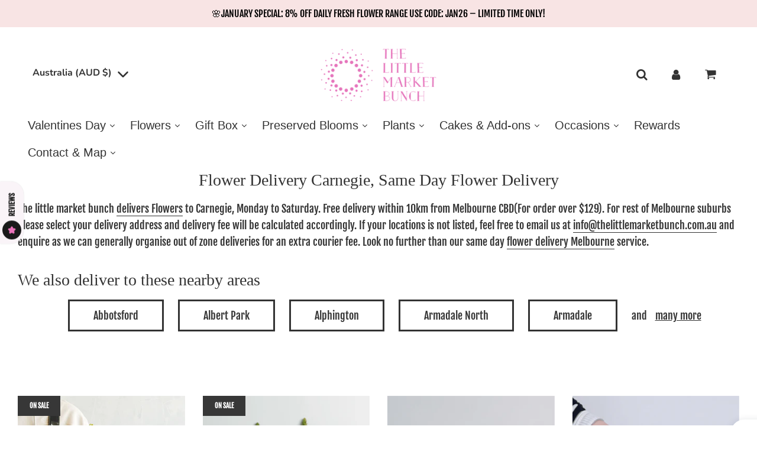

--- FILE ---
content_type: text/html; charset=utf-8
request_url: https://thelittlemarketbunch.com.au/pages/flower-delivery-carnegie
body_size: 79947
content:
<!doctype html>
<html class="no-js" lang="en">
<head>
	<!-- Added by AVADA SEO Suite -->
	<script>
  const avadaLightJsExclude = ['cdn.nfcube.com', 'assets/ecom.js', 'variant-title-king', 'linked_options_variants', 'smile-loader.js', 'smart-product-filter-search', 'rivo-loyalty-referrals', 'avada-cookie-consent', 'consentmo-gdpr', 'quinn', 'pandectes'];
  const avadaLightJsInclude = ['https://www.googletagmanager.com/', 'https://connect.facebook.net/', 'https://business-api.tiktok.com/', 'https://static.klaviyo.com/'];
  window.AVADA_SPEED_BLACKLIST = avadaLightJsInclude.map(item => new RegExp(item, 'i'));
  window.AVADA_SPEED_WHITELIST = avadaLightJsExclude.map(item => new RegExp(item, 'i'));
</script>

<script>
  const isSpeedUpEnable = !1760513473270 || Date.now() < 1760513473270;
  if (isSpeedUpEnable) {
    const avadaSpeedUp=1;
    if(isSpeedUpEnable) {
  function _0x55aa(_0x575858,_0x2fd0be){const _0x30a92f=_0x1cb5();return _0x55aa=function(_0x4e8b41,_0xcd1690){_0x4e8b41=_0x4e8b41-(0xb5e+0xd*0x147+-0x1b1a);let _0x1c09f7=_0x30a92f[_0x4e8b41];return _0x1c09f7;},_0x55aa(_0x575858,_0x2fd0be);}(function(_0x4ad4dc,_0x42545f){const _0x5c7741=_0x55aa,_0x323f4d=_0x4ad4dc();while(!![]){try{const _0x588ea5=parseInt(_0x5c7741(0x10c))/(0xb6f+-0x1853+0xce5)*(-parseInt(_0x5c7741(0x157))/(-0x2363*0x1+0x1dd4+0x591*0x1))+-parseInt(_0x5c7741(0x171))/(0x269b+-0xeb+-0xf*0x283)*(parseInt(_0x5c7741(0x116))/(0x2e1+0x1*0x17b3+-0x110*0x19))+-parseInt(_0x5c7741(0x147))/(-0x1489+-0x312*0x6+0x26fa*0x1)+-parseInt(_0x5c7741(0xfa))/(-0x744+0x1*0xb5d+-0x413)*(-parseInt(_0x5c7741(0x102))/(-0x1e87+0x9e*-0x16+0x2c22))+parseInt(_0x5c7741(0x136))/(0x1e2d+0x1498+-0x1a3*0x1f)+parseInt(_0x5c7741(0x16e))/(0x460+0x1d96+0x3*-0xb4f)*(-parseInt(_0x5c7741(0xe3))/(-0x9ca+-0x1*-0x93f+0x1*0x95))+parseInt(_0x5c7741(0xf8))/(-0x1f73*0x1+0x6*-0x510+0x3dde);if(_0x588ea5===_0x42545f)break;else _0x323f4d['push'](_0x323f4d['shift']());}catch(_0x5d6d7e){_0x323f4d['push'](_0x323f4d['shift']());}}}(_0x1cb5,-0x193549+0x5dc3*-0x31+-0x2f963*-0x13),(function(){const _0x5cb2b4=_0x55aa,_0x23f9e9={'yXGBq':function(_0x237aef,_0x385938){return _0x237aef!==_0x385938;},'XduVF':function(_0x21018d,_0x56ff60){return _0x21018d===_0x56ff60;},'RChnz':_0x5cb2b4(0xf4)+_0x5cb2b4(0xe9)+_0x5cb2b4(0x14a),'TAsuR':function(_0xe21eca,_0x33e114){return _0xe21eca%_0x33e114;},'EvLYw':function(_0x1326ad,_0x261d04){return _0x1326ad!==_0x261d04;},'nnhAQ':_0x5cb2b4(0x107),'swpMF':_0x5cb2b4(0x16d),'plMMu':_0x5cb2b4(0xe8)+_0x5cb2b4(0x135),'PqBPA':function(_0x2ba85c,_0x35b541){return _0x2ba85c<_0x35b541;},'NKPCA':_0x5cb2b4(0xfc),'TINqh':function(_0x4116e3,_0x3ffd02,_0x2c8722){return _0x4116e3(_0x3ffd02,_0x2c8722);},'BAueN':_0x5cb2b4(0x120),'NgloT':_0x5cb2b4(0x14c),'ThSSU':function(_0xeb212a,_0x4341c1){return _0xeb212a+_0x4341c1;},'lDDHN':function(_0x4a1a48,_0x45ebfb){return _0x4a1a48 instanceof _0x45ebfb;},'toAYB':function(_0xcf0fa9,_0xf5fa6a){return _0xcf0fa9 instanceof _0xf5fa6a;},'VMiyW':function(_0x5300e4,_0x44e0f4){return _0x5300e4(_0x44e0f4);},'iyhbw':_0x5cb2b4(0x119),'zuWfR':function(_0x19c3e4,_0x4ee6e8){return _0x19c3e4<_0x4ee6e8;},'vEmrv':function(_0xd798cf,_0x5ea2dd){return _0xd798cf!==_0x5ea2dd;},'yxERj':function(_0x24b03b,_0x5aa292){return _0x24b03b||_0x5aa292;},'MZpwM':_0x5cb2b4(0x110)+_0x5cb2b4(0x109)+'pt','IeUHK':function(_0x5a4c7e,_0x2edf70){return _0x5a4c7e-_0x2edf70;},'Idvge':function(_0x3b526e,_0x36b469){return _0x3b526e<_0x36b469;},'qRwfm':_0x5cb2b4(0x16b)+_0x5cb2b4(0xf1),'CvXDN':function(_0x4b4208,_0x1db216){return _0x4b4208<_0x1db216;},'acPIM':function(_0x7d44b7,_0x3020d2){return _0x7d44b7(_0x3020d2);},'MyLMO':function(_0x22d4b2,_0xe7a6a0){return _0x22d4b2<_0xe7a6a0;},'boDyh':function(_0x176992,_0x346381,_0xab7fc){return _0x176992(_0x346381,_0xab7fc);},'ZANXD':_0x5cb2b4(0x10f)+_0x5cb2b4(0x12a)+_0x5cb2b4(0x142),'CXwRZ':_0x5cb2b4(0x123)+_0x5cb2b4(0x15f),'AuMHM':_0x5cb2b4(0x161),'KUuFZ':_0x5cb2b4(0xe6),'MSwtw':_0x5cb2b4(0x13a),'ERvPB':_0x5cb2b4(0x134),'ycTDj':_0x5cb2b4(0x15b),'Tvhir':_0x5cb2b4(0x154)},_0x469be1=_0x23f9e9[_0x5cb2b4(0x153)],_0x36fe07={'blacklist':window[_0x5cb2b4(0x11f)+_0x5cb2b4(0x115)+'T'],'whitelist':window[_0x5cb2b4(0x11f)+_0x5cb2b4(0x13e)+'T']},_0x26516a={'blacklisted':[]},_0x34e4a6=(_0x2be2f5,_0x25b3b2)=>{const _0x80dd2=_0x5cb2b4;if(_0x2be2f5&&(!_0x25b3b2||_0x23f9e9[_0x80dd2(0x13b)](_0x25b3b2,_0x469be1))&&(!_0x36fe07[_0x80dd2(0x170)]||_0x36fe07[_0x80dd2(0x170)][_0x80dd2(0x151)](_0xa5c7cf=>_0xa5c7cf[_0x80dd2(0x12b)](_0x2be2f5)))&&(!_0x36fe07[_0x80dd2(0x165)]||_0x36fe07[_0x80dd2(0x165)][_0x80dd2(0x156)](_0x4e2570=>!_0x4e2570[_0x80dd2(0x12b)](_0x2be2f5)))&&_0x23f9e9[_0x80dd2(0xf7)](avadaSpeedUp,0x5*0x256+-0x1*0x66c+-0x542+0.5)&&_0x2be2f5[_0x80dd2(0x137)](_0x23f9e9[_0x80dd2(0xe7)])){const _0x413c89=_0x2be2f5[_0x80dd2(0x16c)];return _0x23f9e9[_0x80dd2(0xf7)](_0x23f9e9[_0x80dd2(0x11e)](_0x413c89,-0x1deb*-0x1+0xf13+-0x2cfc),0x1176+-0x78b*0x5+0x1441);}return _0x2be2f5&&(!_0x25b3b2||_0x23f9e9[_0x80dd2(0xed)](_0x25b3b2,_0x469be1))&&(!_0x36fe07[_0x80dd2(0x170)]||_0x36fe07[_0x80dd2(0x170)][_0x80dd2(0x151)](_0x3d689d=>_0x3d689d[_0x80dd2(0x12b)](_0x2be2f5)))&&(!_0x36fe07[_0x80dd2(0x165)]||_0x36fe07[_0x80dd2(0x165)][_0x80dd2(0x156)](_0x26a7b3=>!_0x26a7b3[_0x80dd2(0x12b)](_0x2be2f5)));},_0x11462f=function(_0x42927f){const _0x346823=_0x5cb2b4,_0x5426ae=_0x42927f[_0x346823(0x159)+'te'](_0x23f9e9[_0x346823(0x14e)]);return _0x36fe07[_0x346823(0x170)]&&_0x36fe07[_0x346823(0x170)][_0x346823(0x156)](_0x107b0d=>!_0x107b0d[_0x346823(0x12b)](_0x5426ae))||_0x36fe07[_0x346823(0x165)]&&_0x36fe07[_0x346823(0x165)][_0x346823(0x151)](_0x1e7160=>_0x1e7160[_0x346823(0x12b)](_0x5426ae));},_0x39299f=new MutationObserver(_0x45c995=>{const _0x21802a=_0x5cb2b4,_0x3bc801={'mafxh':function(_0x6f9c57,_0x229989){const _0x9d39b1=_0x55aa;return _0x23f9e9[_0x9d39b1(0xf7)](_0x6f9c57,_0x229989);},'SrchE':_0x23f9e9[_0x21802a(0xe2)],'pvjbV':_0x23f9e9[_0x21802a(0xf6)]};for(let _0x333494=-0x7d7+-0x893+0x106a;_0x23f9e9[_0x21802a(0x158)](_0x333494,_0x45c995[_0x21802a(0x16c)]);_0x333494++){const {addedNodes:_0x1b685b}=_0x45c995[_0x333494];for(let _0x2f087=0x1f03+0x84b+0x1*-0x274e;_0x23f9e9[_0x21802a(0x158)](_0x2f087,_0x1b685b[_0x21802a(0x16c)]);_0x2f087++){const _0x4e5bac=_0x1b685b[_0x2f087];if(_0x23f9e9[_0x21802a(0xf7)](_0x4e5bac[_0x21802a(0x121)],-0x1f3a+-0x1*0x1b93+-0x3*-0x139a)&&_0x23f9e9[_0x21802a(0xf7)](_0x4e5bac[_0x21802a(0x152)],_0x23f9e9[_0x21802a(0xe0)])){const _0x5d9a67=_0x4e5bac[_0x21802a(0x107)],_0x3fb522=_0x4e5bac[_0x21802a(0x16d)];if(_0x23f9e9[_0x21802a(0x103)](_0x34e4a6,_0x5d9a67,_0x3fb522)){_0x26516a[_0x21802a(0x160)+'d'][_0x21802a(0x128)]([_0x4e5bac,_0x4e5bac[_0x21802a(0x16d)]]),_0x4e5bac[_0x21802a(0x16d)]=_0x469be1;const _0x1e52da=function(_0x2c95ff){const _0x359b13=_0x21802a;if(_0x3bc801[_0x359b13(0x118)](_0x4e5bac[_0x359b13(0x159)+'te'](_0x3bc801[_0x359b13(0x166)]),_0x469be1))_0x2c95ff[_0x359b13(0x112)+_0x359b13(0x150)]();_0x4e5bac[_0x359b13(0xec)+_0x359b13(0x130)](_0x3bc801[_0x359b13(0xe4)],_0x1e52da);};_0x4e5bac[_0x21802a(0x12d)+_0x21802a(0x163)](_0x23f9e9[_0x21802a(0xf6)],_0x1e52da),_0x4e5bac[_0x21802a(0x12c)+_0x21802a(0x131)]&&_0x4e5bac[_0x21802a(0x12c)+_0x21802a(0x131)][_0x21802a(0x11a)+'d'](_0x4e5bac);}}}}});_0x39299f[_0x5cb2b4(0x105)](document[_0x5cb2b4(0x10b)+_0x5cb2b4(0x16a)],{'childList':!![],'subtree':!![]});const _0x2910a9=/[|\\{}()\[\]^$+*?.]/g,_0xa9f173=function(..._0x1baa33){const _0x3053cc=_0x5cb2b4,_0x2e6f61={'mMWha':function(_0x158c76,_0x5c404b){const _0x25a05c=_0x55aa;return _0x23f9e9[_0x25a05c(0xf7)](_0x158c76,_0x5c404b);},'BXirI':_0x23f9e9[_0x3053cc(0x141)],'COGok':function(_0x421bf7,_0x55453a){const _0x4fd417=_0x3053cc;return _0x23f9e9[_0x4fd417(0x167)](_0x421bf7,_0x55453a);},'XLSAp':function(_0x193984,_0x35c446){const _0x5bbecf=_0x3053cc;return _0x23f9e9[_0x5bbecf(0xed)](_0x193984,_0x35c446);},'EygRw':function(_0xfbb69c,_0x21b15d){const _0xe5c840=_0x3053cc;return _0x23f9e9[_0xe5c840(0x104)](_0xfbb69c,_0x21b15d);},'xZuNx':_0x23f9e9[_0x3053cc(0x139)],'SBUaW':function(_0x5739bf,_0x2c2fab){const _0x42cbb1=_0x3053cc;return _0x23f9e9[_0x42cbb1(0x172)](_0x5739bf,_0x2c2fab);},'EAoTR':function(_0x123b29,_0x5b29bf){const _0x2828d2=_0x3053cc;return _0x23f9e9[_0x2828d2(0x11d)](_0x123b29,_0x5b29bf);},'cdYdq':_0x23f9e9[_0x3053cc(0x14e)],'WzJcf':_0x23f9e9[_0x3053cc(0xe2)],'nytPK':function(_0x53f733,_0x4ad021){const _0x4f0333=_0x3053cc;return _0x23f9e9[_0x4f0333(0x148)](_0x53f733,_0x4ad021);},'oUrHG':_0x23f9e9[_0x3053cc(0x14d)],'dnxjX':function(_0xed6b5f,_0x573f55){const _0x57aa03=_0x3053cc;return _0x23f9e9[_0x57aa03(0x15a)](_0xed6b5f,_0x573f55);}};_0x23f9e9[_0x3053cc(0x15d)](_0x1baa33[_0x3053cc(0x16c)],-0x1a3*-0x9+-0xf9*0xb+-0x407*0x1)?(_0x36fe07[_0x3053cc(0x170)]=[],_0x36fe07[_0x3053cc(0x165)]=[]):(_0x36fe07[_0x3053cc(0x170)]&&(_0x36fe07[_0x3053cc(0x170)]=_0x36fe07[_0x3053cc(0x170)][_0x3053cc(0x106)](_0xa8e001=>_0x1baa33[_0x3053cc(0x156)](_0x4a8a28=>{const _0x2e425b=_0x3053cc;if(_0x2e6f61[_0x2e425b(0x111)](typeof _0x4a8a28,_0x2e6f61[_0x2e425b(0x155)]))return!_0xa8e001[_0x2e425b(0x12b)](_0x4a8a28);else{if(_0x2e6f61[_0x2e425b(0xeb)](_0x4a8a28,RegExp))return _0x2e6f61[_0x2e425b(0x145)](_0xa8e001[_0x2e425b(0xdf)](),_0x4a8a28[_0x2e425b(0xdf)]());}}))),_0x36fe07[_0x3053cc(0x165)]&&(_0x36fe07[_0x3053cc(0x165)]=[..._0x36fe07[_0x3053cc(0x165)],..._0x1baa33[_0x3053cc(0xff)](_0x4e4c02=>{const _0x7c755c=_0x3053cc;if(_0x23f9e9[_0x7c755c(0xf7)](typeof _0x4e4c02,_0x23f9e9[_0x7c755c(0x141)])){const _0x932437=_0x4e4c02[_0x7c755c(0xea)](_0x2910a9,_0x23f9e9[_0x7c755c(0x16f)]),_0x34e686=_0x23f9e9[_0x7c755c(0xf0)](_0x23f9e9[_0x7c755c(0xf0)]('.*',_0x932437),'.*');if(_0x36fe07[_0x7c755c(0x165)][_0x7c755c(0x156)](_0x21ef9a=>_0x21ef9a[_0x7c755c(0xdf)]()!==_0x34e686[_0x7c755c(0xdf)]()))return new RegExp(_0x34e686);}else{if(_0x23f9e9[_0x7c755c(0x117)](_0x4e4c02,RegExp)){if(_0x36fe07[_0x7c755c(0x165)][_0x7c755c(0x156)](_0x5a3f09=>_0x5a3f09[_0x7c755c(0xdf)]()!==_0x4e4c02[_0x7c755c(0xdf)]()))return _0x4e4c02;}}return null;})[_0x3053cc(0x106)](Boolean)]));const _0x3eeb55=document[_0x3053cc(0x11b)+_0x3053cc(0x10e)](_0x23f9e9[_0x3053cc(0xf0)](_0x23f9e9[_0x3053cc(0xf0)](_0x23f9e9[_0x3053cc(0x122)],_0x469be1),'"]'));for(let _0xf831f7=-0x21aa+-0x1793+0x393d*0x1;_0x23f9e9[_0x3053cc(0x14b)](_0xf831f7,_0x3eeb55[_0x3053cc(0x16c)]);_0xf831f7++){const _0x5868cb=_0x3eeb55[_0xf831f7];_0x23f9e9[_0x3053cc(0x132)](_0x11462f,_0x5868cb)&&(_0x26516a[_0x3053cc(0x160)+'d'][_0x3053cc(0x128)]([_0x5868cb,_0x23f9e9[_0x3053cc(0x14d)]]),_0x5868cb[_0x3053cc(0x12c)+_0x3053cc(0x131)][_0x3053cc(0x11a)+'d'](_0x5868cb));}let _0xdf8cd0=-0x17da+0x2461+-0xc87*0x1;[..._0x26516a[_0x3053cc(0x160)+'d']][_0x3053cc(0x10d)](([_0x226aeb,_0x33eaa7],_0xe33bca)=>{const _0x2aa7bf=_0x3053cc;if(_0x2e6f61[_0x2aa7bf(0x143)](_0x11462f,_0x226aeb)){const _0x41da0d=document[_0x2aa7bf(0x11c)+_0x2aa7bf(0x131)](_0x2e6f61[_0x2aa7bf(0x127)]);for(let _0x6784c7=0xd7b+-0xaa5+-0x2d6;_0x2e6f61[_0x2aa7bf(0x164)](_0x6784c7,_0x226aeb[_0x2aa7bf(0xe5)][_0x2aa7bf(0x16c)]);_0x6784c7++){const _0x4ca758=_0x226aeb[_0x2aa7bf(0xe5)][_0x6784c7];_0x2e6f61[_0x2aa7bf(0x12f)](_0x4ca758[_0x2aa7bf(0x133)],_0x2e6f61[_0x2aa7bf(0x13f)])&&_0x2e6f61[_0x2aa7bf(0x145)](_0x4ca758[_0x2aa7bf(0x133)],_0x2e6f61[_0x2aa7bf(0x100)])&&_0x41da0d[_0x2aa7bf(0xe1)+'te'](_0x4ca758[_0x2aa7bf(0x133)],_0x226aeb[_0x2aa7bf(0xe5)][_0x6784c7][_0x2aa7bf(0x12e)]);}_0x41da0d[_0x2aa7bf(0xe1)+'te'](_0x2e6f61[_0x2aa7bf(0x13f)],_0x226aeb[_0x2aa7bf(0x107)]),_0x41da0d[_0x2aa7bf(0xe1)+'te'](_0x2e6f61[_0x2aa7bf(0x100)],_0x2e6f61[_0x2aa7bf(0x101)](_0x33eaa7,_0x2e6f61[_0x2aa7bf(0x126)])),document[_0x2aa7bf(0x113)][_0x2aa7bf(0x146)+'d'](_0x41da0d),_0x26516a[_0x2aa7bf(0x160)+'d'][_0x2aa7bf(0x162)](_0x2e6f61[_0x2aa7bf(0x13d)](_0xe33bca,_0xdf8cd0),-0x105d*0x2+0x1*-0xeaa+0x2f65),_0xdf8cd0++;}}),_0x36fe07[_0x3053cc(0x170)]&&_0x23f9e9[_0x3053cc(0xf3)](_0x36fe07[_0x3053cc(0x170)][_0x3053cc(0x16c)],0x10f2+-0x1a42+0x951)&&_0x39299f[_0x3053cc(0x15c)]();},_0x4c2397=document[_0x5cb2b4(0x11c)+_0x5cb2b4(0x131)],_0x573f89={'src':Object[_0x5cb2b4(0x14f)+_0x5cb2b4(0xfd)+_0x5cb2b4(0x144)](HTMLScriptElement[_0x5cb2b4(0xf9)],_0x23f9e9[_0x5cb2b4(0x14e)]),'type':Object[_0x5cb2b4(0x14f)+_0x5cb2b4(0xfd)+_0x5cb2b4(0x144)](HTMLScriptElement[_0x5cb2b4(0xf9)],_0x23f9e9[_0x5cb2b4(0xe2)])};document[_0x5cb2b4(0x11c)+_0x5cb2b4(0x131)]=function(..._0x4db605){const _0x1480b5=_0x5cb2b4,_0x3a6982={'KNNxG':function(_0x32fa39,_0x2a57e4,_0x3cc08f){const _0x5ead12=_0x55aa;return _0x23f9e9[_0x5ead12(0x169)](_0x32fa39,_0x2a57e4,_0x3cc08f);}};if(_0x23f9e9[_0x1480b5(0x13b)](_0x4db605[-0x4*-0x376+0x4*0x2f+-0xe94][_0x1480b5(0x140)+'e'](),_0x23f9e9[_0x1480b5(0x139)]))return _0x4c2397[_0x1480b5(0x114)](document)(..._0x4db605);const _0x2f091d=_0x4c2397[_0x1480b5(0x114)](document)(..._0x4db605);try{Object[_0x1480b5(0xf2)+_0x1480b5(0x149)](_0x2f091d,{'src':{..._0x573f89[_0x1480b5(0x107)],'set'(_0x3ae2bc){const _0x5d6fdc=_0x1480b5;_0x3a6982[_0x5d6fdc(0x129)](_0x34e4a6,_0x3ae2bc,_0x2f091d[_0x5d6fdc(0x16d)])&&_0x573f89[_0x5d6fdc(0x16d)][_0x5d6fdc(0x10a)][_0x5d6fdc(0x125)](this,_0x469be1),_0x573f89[_0x5d6fdc(0x107)][_0x5d6fdc(0x10a)][_0x5d6fdc(0x125)](this,_0x3ae2bc);}},'type':{..._0x573f89[_0x1480b5(0x16d)],'get'(){const _0x436e9e=_0x1480b5,_0x4b63b9=_0x573f89[_0x436e9e(0x16d)][_0x436e9e(0xfb)][_0x436e9e(0x125)](this);if(_0x23f9e9[_0x436e9e(0xf7)](_0x4b63b9,_0x469be1)||_0x23f9e9[_0x436e9e(0x103)](_0x34e4a6,this[_0x436e9e(0x107)],_0x4b63b9))return null;return _0x4b63b9;},'set'(_0x174ea3){const _0x1dff57=_0x1480b5,_0xa2fd13=_0x23f9e9[_0x1dff57(0x103)](_0x34e4a6,_0x2f091d[_0x1dff57(0x107)],_0x2f091d[_0x1dff57(0x16d)])?_0x469be1:_0x174ea3;_0x573f89[_0x1dff57(0x16d)][_0x1dff57(0x10a)][_0x1dff57(0x125)](this,_0xa2fd13);}}}),_0x2f091d[_0x1480b5(0xe1)+'te']=function(_0x5b0870,_0x8c60d5){const _0xab22d4=_0x1480b5;if(_0x23f9e9[_0xab22d4(0xf7)](_0x5b0870,_0x23f9e9[_0xab22d4(0xe2)])||_0x23f9e9[_0xab22d4(0xf7)](_0x5b0870,_0x23f9e9[_0xab22d4(0x14e)]))_0x2f091d[_0x5b0870]=_0x8c60d5;else HTMLScriptElement[_0xab22d4(0xf9)][_0xab22d4(0xe1)+'te'][_0xab22d4(0x125)](_0x2f091d,_0x5b0870,_0x8c60d5);};}catch(_0x5a9461){console[_0x1480b5(0x168)](_0x23f9e9[_0x1480b5(0xef)],_0x5a9461);}return _0x2f091d;};const _0x5883c5=[_0x23f9e9[_0x5cb2b4(0xfe)],_0x23f9e9[_0x5cb2b4(0x13c)],_0x23f9e9[_0x5cb2b4(0xf5)],_0x23f9e9[_0x5cb2b4(0x15e)],_0x23f9e9[_0x5cb2b4(0x138)],_0x23f9e9[_0x5cb2b4(0x124)]],_0x4ab8d2=_0x5883c5[_0x5cb2b4(0xff)](_0x439d08=>{return{'type':_0x439d08,'listener':()=>_0xa9f173(),'options':{'passive':!![]}};});_0x4ab8d2[_0x5cb2b4(0x10d)](_0x4d3535=>{const _0x3882ab=_0x5cb2b4;document[_0x3882ab(0x12d)+_0x3882ab(0x163)](_0x4d3535[_0x3882ab(0x16d)],_0x4d3535[_0x3882ab(0xee)],_0x4d3535[_0x3882ab(0x108)]);});}()));function _0x1cb5(){const _0x15f8e0=['ault','some','tagName','CXwRZ','wheel','BXirI','every','6lYvYYX','PqBPA','getAttribu','IeUHK','touchstart','disconnect','Idvge','ERvPB','/blocked','blackliste','keydown','splice','stener','SBUaW','whitelist','SrchE','toAYB','warn','boDyh','ement','script[typ','length','type','346347wGqEBH','NgloT','blacklist','33OVoYHk','zuWfR','toString','NKPCA','setAttribu','swpMF','230EEqEiq','pvjbV','attributes','mousemove','RChnz','beforescri','y.com/exte','replace','COGok','removeEven','EvLYw','listener','ZANXD','ThSSU','e="','defineProp','MyLMO','cdn.shopif','MSwtw','plMMu','XduVF','22621984JRJQxz','prototype','8818116NVbcZr','get','SCRIPT','ertyDescri','AuMHM','map','WzJcf','nytPK','7kiZatp','TINqh','VMiyW','observe','filter','src','options','n/javascri','set','documentEl','478083wuqgQV','forEach','torAll','Avada cann','applicatio','mMWha','preventDef','head','bind','D_BLACKLIS','75496skzGVx','lDDHN','mafxh','script','removeChil','querySelec','createElem','vEmrv','TAsuR','AVADA_SPEE','string','nodeType','qRwfm','javascript','Tvhir','call','oUrHG','xZuNx','push','KNNxG','ot lazy lo','test','parentElem','addEventLi','value','EAoTR','tListener','ent','acPIM','name','touchmove','ptexecute','6968312SmqlIb','includes','ycTDj','iyhbw','touchend','yXGBq','KUuFZ','dnxjX','D_WHITELIS','cdYdq','toLowerCas','BAueN','ad script','EygRw','ptor','XLSAp','appendChil','4975500NoPAFA','yxERj','erties','nsions','CvXDN','\$&','MZpwM','nnhAQ','getOwnProp'];_0x1cb5=function(){return _0x15f8e0;};return _0x1cb5();}
}
    class LightJsLoader{constructor(e){this.jQs=[],this.listener=this.handleListener.bind(this,e),this.scripts=["default","defer","async"].reduce(((e,t)=>({...e,[t]:[]})),{});const t=this;e.forEach((e=>window.addEventListener(e,t.listener,{passive:!0})))}handleListener(e){const t=this;return e.forEach((e=>window.removeEventListener(e,t.listener))),"complete"===document.readyState?this.handleDOM():document.addEventListener("readystatechange",(e=>{if("complete"===e.target.readyState)return setTimeout(t.handleDOM.bind(t),1)}))}async handleDOM(){this.suspendEvent(),this.suspendJQuery(),this.findScripts(),this.preloadScripts();for(const e of Object.keys(this.scripts))await this.replaceScripts(this.scripts[e]);for(const e of["DOMContentLoaded","readystatechange"])await this.requestRepaint(),document.dispatchEvent(new Event("lightJS-"+e));document.lightJSonreadystatechange&&document.lightJSonreadystatechange();for(const e of["DOMContentLoaded","load"])await this.requestRepaint(),window.dispatchEvent(new Event("lightJS-"+e));await this.requestRepaint(),window.lightJSonload&&window.lightJSonload(),await this.requestRepaint(),this.jQs.forEach((e=>e(window).trigger("lightJS-jquery-load"))),window.dispatchEvent(new Event("lightJS-pageshow")),await this.requestRepaint(),window.lightJSonpageshow&&window.lightJSonpageshow()}async requestRepaint(){return new Promise((e=>requestAnimationFrame(e)))}findScripts(){document.querySelectorAll("script[type=lightJs]").forEach((e=>{e.hasAttribute("src")?e.hasAttribute("async")&&e.async?this.scripts.async.push(e):e.hasAttribute("defer")&&e.defer?this.scripts.defer.push(e):this.scripts.default.push(e):this.scripts.default.push(e)}))}preloadScripts(){const e=this,t=Object.keys(this.scripts).reduce(((t,n)=>[...t,...e.scripts[n]]),[]),n=document.createDocumentFragment();t.forEach((e=>{const t=e.getAttribute("src");if(!t)return;const s=document.createElement("link");s.href=t,s.rel="preload",s.as="script",n.appendChild(s)})),document.head.appendChild(n)}async replaceScripts(e){let t;for(;t=e.shift();)await this.requestRepaint(),new Promise((e=>{const n=document.createElement("script");[...t.attributes].forEach((e=>{"type"!==e.nodeName&&n.setAttribute(e.nodeName,e.nodeValue)})),t.hasAttribute("src")?(n.addEventListener("load",e),n.addEventListener("error",e)):(n.text=t.text,e()),t.parentNode.replaceChild(n,t)}))}suspendEvent(){const e={};[{obj:document,name:"DOMContentLoaded"},{obj:window,name:"DOMContentLoaded"},{obj:window,name:"load"},{obj:window,name:"pageshow"},{obj:document,name:"readystatechange"}].map((t=>function(t,n){function s(n){return e[t].list.indexOf(n)>=0?"lightJS-"+n:n}e[t]||(e[t]={list:[n],add:t.addEventListener,remove:t.removeEventListener},t.addEventListener=(...n)=>{n[0]=s(n[0]),e[t].add.apply(t,n)},t.removeEventListener=(...n)=>{n[0]=s(n[0]),e[t].remove.apply(t,n)})}(t.obj,t.name))),[{obj:document,name:"onreadystatechange"},{obj:window,name:"onpageshow"}].map((e=>function(e,t){let n=e[t];Object.defineProperty(e,t,{get:()=>n||function(){},set:s=>{e["lightJS"+t]=n=s}})}(e.obj,e.name)))}suspendJQuery(){const e=this;let t=window.jQuery;Object.defineProperty(window,"jQuery",{get:()=>t,set(n){if(!n||!n.fn||!e.jQs.includes(n))return void(t=n);n.fn.ready=n.fn.init.prototype.ready=e=>{e.bind(document)(n)};const s=n.fn.on;n.fn.on=n.fn.init.prototype.on=function(...e){if(window!==this[0])return s.apply(this,e),this;const t=e=>e.split(" ").map((e=>"load"===e||0===e.indexOf("load.")?"lightJS-jquery-load":e)).join(" ");return"string"==typeof e[0]||e[0]instanceof String?(e[0]=t(e[0]),s.apply(this,e),this):("object"==typeof e[0]&&Object.keys(e[0]).forEach((n=>{delete Object.assign(e[0],{[t(n)]:e[0][n]})[n]})),s.apply(this,e),this)},e.jQs.push(n),t=n}})}}
new LightJsLoader(["keydown","mousemove","touchend","touchmove","touchstart","wheel"]);
  }
</script>

	<!-- /Added by AVADA SEO Suite -->

<meta name="google-site-verification" content="cb0QJF5TAhvIYEWv1o6jpHCYJu3rLQsmfGhrZNtGVqU" />
  <meta name="google-site-verification" content="qAd1gGeOINgdJMP-MI1rCeTdLyND-ExeTRD9JeFSIcA" />
  <!-- Basic page needs ================================================== -->
  <meta charset="utf-8"><meta http-equiv="X-UA-Compatible" content="IE=edge">

  <link rel="preconnect" href="https://cdn.shopify.com" crossorigin><link rel="stylesheet" type="text/css" href="//cdn.jsdelivr.net/npm/slick-carousel@1.8.1/slick/slick.css"/>
  <link rel="preload" href="//thelittlemarketbunch.com.au/cdn/shop/t/42/assets/theme.min.css?v=41129758772250560101766414714" as="style" />
  <link rel="stylesheet" href="//thelittlemarketbunch.com.au/cdn/shop/t/42/assets/font-awesome.min.css?v=5921196494291970321753748899" media="print" onload="this.media='all'">
  <link rel="stylesheet" href="//thelittlemarketbunch.com.au/cdn/shop/t/42/assets/swiper.min.css?v=88091268259482038431726036712" media="print" onload="this.media='all'">
  <link rel="stylesheet" href="//thelittlemarketbunch.com.au/cdn/shop/t/42/assets/custom.aio.min.css?v=129285306789727164261754018634" media="print" onload="this.media='all'">

  
    <link rel="stylesheet" href="//thelittlemarketbunch.com.au/cdn/shop/t/42/assets/animate.min.css?v=68297775102622399721726036712" media="print" onload="this.media='all'">
  

  

  
    <link rel="shortcut icon" href="//thelittlemarketbunch.com.au/cdn/shop/files/logo_size_invert_180x180_crop_center.jpg?v=1655428419" type="image/png">
    <link rel="apple-touch-icon" sizes="180x180" href="//thelittlemarketbunch.com.au/cdn/shop/files/logo_size_invert_180x180_crop_center.jpg?v=1655428419">
    <link rel="apple-touch-icon-precomposed" sizes="180x180" href="//thelittlemarketbunch.com.au/cdn/shop/files/logo_size_invert_180x180_crop_center.jpg?v=1655428419">
    <link rel="icon" type="image/png" sizes="32x32" href="//thelittlemarketbunch.com.au/cdn/shop/files/logo_size_invert_32x32_crop_center.jpg?v=1655428419">
    <link rel="icon" type="image/png" sizes="194x194" href="//thelittlemarketbunch.com.au/cdn/shop/files/logo_size_invert_194x194_crop_center.jpg?v=1655428419">
    <link rel="icon" type="image/png" sizes="192x192" href="//thelittlemarketbunch.com.au/cdn/shop/files/logo_size_invert_192x192_crop_center.jpg?v=1655428419">
    <link rel="icon" type="image/png" sizes="16x16" href="//thelittlemarketbunch.com.au/cdn/shop/files/logo_size_invert_16x16_crop_center.jpg?v=1655428419">
  
<!-- Title and description ================================================== -->
  <title>
    Flower Delivery Carnegie, Same Day Flower Delivery, Flowers Online
  </title>

  
    <meta name="description" content="Send beautiful, fresh flowers to someone in Carnegie. We are a Melbourne florist offering same day flower delivery in Carnegie and nearby areas for orders placed before 5 pm.">
  

  <!-- Helpers ================================================== -->
  <!-- /snippets/social-meta-tags.liquid -->


<meta property="og:site_name" content="The Little Market Bunch">
<meta property="og:url" content="https://thelittlemarketbunch.com.au/pages/flower-delivery-carnegie">
<meta property="og:title" content="Flower Delivery Carnegie, Same Day Flower Delivery, Flowers Online">
<meta property="og:type" content="website">
<meta property="og:description" content="Send beautiful, fresh flowers to someone in Carnegie. We are a Melbourne florist offering same day flower delivery in Carnegie and nearby areas for orders placed before 5 pm.">

<meta property="og:image" content="http://thelittlemarketbunch.com.au/cdn/shop/files/Flower_Delivery_Melbourne_1200x1200.webp?v=1714717573">
<meta property="og:image:alt" content="The Little Market Bunch">
<meta property="og:image:secure_url" content="https://thelittlemarketbunch.com.au/cdn/shop/files/Flower_Delivery_Melbourne_1200x1200.webp?v=1714717573">


  <meta name="twitter:site" content="@https://x.com/littlemktbunch">

<meta name="twitter:card" content="summary_large_image">
<meta name="twitter:title" content="Flower Delivery Carnegie, Same Day Flower Delivery, Flowers Online">
<meta name="twitter:description" content="Send beautiful, fresh flowers to someone in Carnegie. We are a Melbourne florist offering same day flower delivery in Carnegie and nearby areas for orders placed before 5 pm.">

  <link rel="canonical" href="https://thelittlemarketbunch.com.au/pages/flower-delivery-carnegie"/>
  <meta name="viewport" content="width=device-width, initial-scale=1, shrink-to-fit=no">
  <meta name="theme-color" content="#333">

  <!-- CSS ================================================== -->
  <style>
/*============================================================================
  #Typography
==============================================================================*/






@font-face {
  font-family: "Fjalla One";
  font-weight: 400;
  font-style: normal;
  font-display: swap;
  src: url("//thelittlemarketbunch.com.au/cdn/fonts/fjalla_one/fjallaone_n4.262edaf1abaf5ed669f7ecd26fc3e24707a0ad85.woff2") format("woff2"),
       url("//thelittlemarketbunch.com.au/cdn/fonts/fjalla_one/fjallaone_n4.f67f40342efd2b34cae019d50b4b5c4da6fc5da7.woff") format("woff");
}

@font-face {
  font-family: Nunito;
  font-weight: 700;
  font-style: normal;
  font-display: swap;
  src: url("//thelittlemarketbunch.com.au/cdn/fonts/nunito/nunito_n7.37cf9b8cf43b3322f7e6e13ad2aad62ab5dc9109.woff2") format("woff2"),
       url("//thelittlemarketbunch.com.au/cdn/fonts/nunito/nunito_n7.45cfcfadc6630011252d54d5f5a2c7c98f60d5de.woff") format("woff");
}









/*============================================================================
  #General Variables
==============================================================================*/

:root {

  --font-weight-normal: 400;
  --font-weight-bold: 700;
  --font-weight-header-bold: 700;

  --header-font-stack: "New York", Iowan Old Style, Apple Garamond, Baskerville, Times New Roman, Droid Serif, Times, Source Serif Pro, serif, Apple Color Emoji, Segoe UI Emoji, Segoe UI Symbol;
  --header-font-weight: 400;
  --header-font-style: normal;
  --header-text-size: 28;
  --header-text-size-px: 28px;

  --header-font-case: normal;
  --header-font-size: 20;
  --header-font-size-px: 20px;

  --heading-spacing: 0px;
  --heading-font-case: normal;
  --heading-font-stack: FontDrop;

  --body-font-stack: "Fjalla One", sans-serif;
  --body-font-weight: 400;
  --body-font-style: normal;

  --navigation-font-stack: Nunito, sans-serif;
  --navigation-font-weight: 700;
  --navigation-font-style: normal;

  --base-font-size-int: 18;
  --base-font-size: 18px;

  --body-font-size-12-to-em: 0.67em;
  --body-font-size-14-to-em: 0.78em;
  --body-font-size-16-to-em: 0.89em;
  --body-font-size-18-to-em: 1.0em;
  --body-font-size-20-to-em: 1.11em;
  --body-font-size-22-to-em: 1.22em;
  --body-font-size-24-to-em: 1.33em;
  --body-font-size-28-to-em: 1.56em;
  --body-font-size-36-to-em: 2.0em;

  --sale-badge-color: #373737;
  --sold-out-badge-color: #000;
  --badge-font-color: #fff;

  --primary-btn-text-color: #fff;
  --primary-btn-bg-color: #333;
  --primary-btn-bg-color-lighten50: #b3b3b3;
  --primary-btn-bg-color-opacity50: rgba(51, 51, 51, 0.5);
  --primary-btn-bg-hover-color: #000;
  --primary-btn-text-hover-color: #eeeeee;

  --button-text-case: uppercase;
  --button-font-size: 14;
  --button-font-size-px: 14px;

  --secondary-btn-text-color: #fff;
  --secondary-btn-bg-color: #818181;
  --secondary-btn-bg-color-lighten: #b4b4b4;
  --secondary-btn-bg-hover-color: #4e4e4e;
  --secondary-btn-bg-text-hover-color: #fff;

  
    --alt-btn-border-radius: 0.5rem;
  

  
    --alt-btn-font-style: normal;
    --alt-btn-font-weight: 400;
    

  --text-color: #333;
  --text-color-lighten5: #404040;
  --text-color-lighten70: #e6e6e6;
  --text-color-transparent05: rgba(51, 51, 51, 0.05);
  --text-color-transparent15: rgba(51, 51, 51, 0.15);
  --text-color-transparent5: rgba(51, 51, 51, 0.5);
  --text-color-transparent6: rgba(51, 51, 51, 0.6);
  --text-color-transparent7: rgba(51, 51, 51, 0.7);
  --text-color-transparent8: rgba(51, 51, 51, 0.8);

  --product-page-font-size: 25;
  --product-page-font-size-px: 25px;
  --product-page-font-case: normal;

  
  --product-page-font-weight: 500;
  

  --link-color: #333;
  --on-sale-color: #373737;

  --body-color: rgba(0,0,0,0);
  --body-color-darken10: rgba(0, 0, 0, 0.0);
  --body-color-transparent00: rgba(0, 0, 0, 0);
  --body-color-transparent90: rgba(0, 0, 0, 0.9);

  --body-secondary-color: #f8e4e4;
  --body-secondary-color-transparent00: rgba(248, 228, 228, 0);
  --body-secondary-color-darken05: #f3d0d0;

  --color-primary-background: rgba(0,0,0,0);
  --color-primary-background-rgb: 0, 0, 0;
  --color-secondary-background: #f8e4e4;

  --cart-background-color: #919191;

  --border-color: rgba(51, 51, 51, 0.5);
  --border-color-darken10: #1a1a1a;

  --header-color: #fff;
  --header-color-darken5: #f2f2f2;
  --header-color-lighten5: #ffffff;

  --header-border-color: rgba(0,0,0,0);

  --announcement-text-size: 16px;
  --announcement-text-spacing: 3px;
  --announcement-text-case: none;

  
      --announcement-font-style: normal;
      --announcement-font-weight: 400;
    

  --logo-font-size: 18px;

  --overlay-header-text-color: #fff;
  --nav-text-color: #333;
  --nav-text-hover: #BEBEBE;

  --color-scheme-light-background: #f1f2f3;
  --color-scheme-light-background-lighten5: #ffffff;
  --color-scheme-light-text: #414141;
  --color-scheme-light-text-transparent60: rgba(65, 65, 65, 0.6);

  --color-scheme-feature-background: #5e5e5e;
  --color-scheme-feature-background-lighten5: #6b6b6b;
  --color-scheme-feature-text: #fff;
  --color-scheme-feature-text-transparent60: rgba(255, 255, 255, 0.6);

  --homepage-sections-accent-secondary-color-transparent60: rgba(255, 255, 255, 0.6);

  --color-scheme-dark-background: #333;
  --color-scheme-dark-text: #fff;
  --color-scheme-dark-text-transparent60: rgba(255, 255, 255, 0.6);

  --filter-bg-color: rgba(51, 51, 51, 0.1);

  --color-footer-bg: #f2f2f2;
  --color-footer-bg-darken5: #e5e5e5;
  --color-footer-text: #636363;
  --color-footer-text-darken10: #4a4a4a;
  --color-footer-border: rgba(99, 99, 99, 0.1);

  --popup-text-color: #000;
  --popup-text-color-lighten10: #1a1a1a;
  --popup-bg-color: #fff;

  --menu-drawer-color: #fff;
  --menu-drawer-color-darken5: #f2f2f2;
  --menu-drawer-text-color: #333;
  --menu-drawer-border-color: rgba(51, 51, 51, 0.1);
  --menu-drawer-text-hover-color: #9F9F9F;

  --cart-drawer-color: #fff;
  --cart-drawer-text-color: #333;
  --cart-drawer-text-color-lighten10: #4d4d4d;
  --cart-drawer-border-color: rgba(51, 51, 51, 0.5);

  --fancybox-overlay: url('//thelittlemarketbunch.com.au/cdn/shop/t/42/assets/fancybox_overlay.png?v=61793926319831825281726036712');

  /* Shop Pay Installments variables */
  --color-body: #f8e4e4;
  --color-bg: #f8e4e4;
}
</style>

  <style data-shopify>
    *,
    *::before,
    *::after {
      box-sizing: inherit;
    }

    html {
      box-sizing: border-box;
      background-color: var(--body-color);
      height: 100%;
      margin: 0;
    }

    body {
      background-color: var(--body-color);
      min-height: 100%;
      margin: 0;
      display: grid;
      grid-template-rows: auto auto 1fr auto;
      grid-template-columns: 100%;
    }

    .sr-only {
      position: absolute;
      width: 1px;
      height: 1px;
      padding: 0;
      margin: -1px;
      overflow: hidden;
      clip: rect(0, 0, 0, 0);
      border: 0;
    }

    .sr-only-focusable:active, .sr-only-focusable:focus {
      position: static;
      width: auto;
      height: auto;
      margin: 0;
      overflow: visible;
      clip: auto;
    }
  </style>

  <!-- Header hook for plugins ================================================== -->
  <script>window.performance && window.performance.mark && window.performance.mark('shopify.content_for_header.start');</script><meta name="google-site-verification" content="BFY5pCsHLCEwNRvrZYfWtbfkJG2vKrYxhoBj75POe38">
<meta id="shopify-digital-wallet" name="shopify-digital-wallet" content="/3874157/digital_wallets/dialog">
<meta name="shopify-checkout-api-token" content="701d38dd8b1715487462f13ecb264504">
<meta id="in-context-paypal-metadata" data-shop-id="3874157" data-venmo-supported="false" data-environment="production" data-locale="en_US" data-paypal-v4="true" data-currency="AUD">
<script async="async" src="/checkouts/internal/preloads.js?locale=en-AU"></script>
<link rel="preconnect" href="https://shop.app" crossorigin="anonymous">
<script async="async" src="https://shop.app/checkouts/internal/preloads.js?locale=en-AU&shop_id=3874157" crossorigin="anonymous"></script>
<script id="apple-pay-shop-capabilities" type="application/json">{"shopId":3874157,"countryCode":"AU","currencyCode":"AUD","merchantCapabilities":["supports3DS"],"merchantId":"gid:\/\/shopify\/Shop\/3874157","merchantName":"The Little Market Bunch","requiredBillingContactFields":["postalAddress","email","phone"],"requiredShippingContactFields":["postalAddress","email","phone"],"shippingType":"shipping","supportedNetworks":["visa","masterCard","amex","jcb"],"total":{"type":"pending","label":"The Little Market Bunch","amount":"1.00"},"shopifyPaymentsEnabled":true,"supportsSubscriptions":true}</script>
<script id="shopify-features" type="application/json">{"accessToken":"701d38dd8b1715487462f13ecb264504","betas":["rich-media-storefront-analytics"],"domain":"thelittlemarketbunch.com.au","predictiveSearch":true,"shopId":3874157,"locale":"en"}</script>
<script>var Shopify = Shopify || {};
Shopify.shop = "the-little-market-bunch.myshopify.com";
Shopify.locale = "en";
Shopify.currency = {"active":"AUD","rate":"1.0"};
Shopify.country = "AU";
Shopify.theme = {"name":"new live bk | Eight 11\/09","id":145403511019,"schema_name":"Flow","schema_version":"31.0.4","theme_store_id":801,"role":"main"};
Shopify.theme.handle = "null";
Shopify.theme.style = {"id":null,"handle":null};
Shopify.cdnHost = "thelittlemarketbunch.com.au/cdn";
Shopify.routes = Shopify.routes || {};
Shopify.routes.root = "/";</script>
<script type="module">!function(o){(o.Shopify=o.Shopify||{}).modules=!0}(window);</script>
<script>!function(o){function n(){var o=[];function n(){o.push(Array.prototype.slice.apply(arguments))}return n.q=o,n}var t=o.Shopify=o.Shopify||{};t.loadFeatures=n(),t.autoloadFeatures=n()}(window);</script>
<script>
  window.ShopifyPay = window.ShopifyPay || {};
  window.ShopifyPay.apiHost = "shop.app\/pay";
  window.ShopifyPay.redirectState = null;
</script>
<script id="shop-js-analytics" type="application/json">{"pageType":"page"}</script>
<script defer="defer" async type="module" src="//thelittlemarketbunch.com.au/cdn/shopifycloud/shop-js/modules/v2/client.init-shop-cart-sync_C5BV16lS.en.esm.js"></script>
<script defer="defer" async type="module" src="//thelittlemarketbunch.com.au/cdn/shopifycloud/shop-js/modules/v2/chunk.common_CygWptCX.esm.js"></script>
<script type="module">
  await import("//thelittlemarketbunch.com.au/cdn/shopifycloud/shop-js/modules/v2/client.init-shop-cart-sync_C5BV16lS.en.esm.js");
await import("//thelittlemarketbunch.com.au/cdn/shopifycloud/shop-js/modules/v2/chunk.common_CygWptCX.esm.js");

  window.Shopify.SignInWithShop?.initShopCartSync?.({"fedCMEnabled":true,"windoidEnabled":true});

</script>
<script>
  window.Shopify = window.Shopify || {};
  if (!window.Shopify.featureAssets) window.Shopify.featureAssets = {};
  window.Shopify.featureAssets['shop-js'] = {"shop-cart-sync":["modules/v2/client.shop-cart-sync_ZFArdW7E.en.esm.js","modules/v2/chunk.common_CygWptCX.esm.js"],"init-fed-cm":["modules/v2/client.init-fed-cm_CmiC4vf6.en.esm.js","modules/v2/chunk.common_CygWptCX.esm.js"],"shop-button":["modules/v2/client.shop-button_tlx5R9nI.en.esm.js","modules/v2/chunk.common_CygWptCX.esm.js"],"shop-cash-offers":["modules/v2/client.shop-cash-offers_DOA2yAJr.en.esm.js","modules/v2/chunk.common_CygWptCX.esm.js","modules/v2/chunk.modal_D71HUcav.esm.js"],"init-windoid":["modules/v2/client.init-windoid_sURxWdc1.en.esm.js","modules/v2/chunk.common_CygWptCX.esm.js"],"shop-toast-manager":["modules/v2/client.shop-toast-manager_ClPi3nE9.en.esm.js","modules/v2/chunk.common_CygWptCX.esm.js"],"init-shop-email-lookup-coordinator":["modules/v2/client.init-shop-email-lookup-coordinator_B8hsDcYM.en.esm.js","modules/v2/chunk.common_CygWptCX.esm.js"],"init-shop-cart-sync":["modules/v2/client.init-shop-cart-sync_C5BV16lS.en.esm.js","modules/v2/chunk.common_CygWptCX.esm.js"],"avatar":["modules/v2/client.avatar_BTnouDA3.en.esm.js"],"pay-button":["modules/v2/client.pay-button_FdsNuTd3.en.esm.js","modules/v2/chunk.common_CygWptCX.esm.js"],"init-customer-accounts":["modules/v2/client.init-customer-accounts_DxDtT_ad.en.esm.js","modules/v2/client.shop-login-button_C5VAVYt1.en.esm.js","modules/v2/chunk.common_CygWptCX.esm.js","modules/v2/chunk.modal_D71HUcav.esm.js"],"init-shop-for-new-customer-accounts":["modules/v2/client.init-shop-for-new-customer-accounts_ChsxoAhi.en.esm.js","modules/v2/client.shop-login-button_C5VAVYt1.en.esm.js","modules/v2/chunk.common_CygWptCX.esm.js","modules/v2/chunk.modal_D71HUcav.esm.js"],"shop-login-button":["modules/v2/client.shop-login-button_C5VAVYt1.en.esm.js","modules/v2/chunk.common_CygWptCX.esm.js","modules/v2/chunk.modal_D71HUcav.esm.js"],"init-customer-accounts-sign-up":["modules/v2/client.init-customer-accounts-sign-up_CPSyQ0Tj.en.esm.js","modules/v2/client.shop-login-button_C5VAVYt1.en.esm.js","modules/v2/chunk.common_CygWptCX.esm.js","modules/v2/chunk.modal_D71HUcav.esm.js"],"shop-follow-button":["modules/v2/client.shop-follow-button_Cva4Ekp9.en.esm.js","modules/v2/chunk.common_CygWptCX.esm.js","modules/v2/chunk.modal_D71HUcav.esm.js"],"checkout-modal":["modules/v2/client.checkout-modal_BPM8l0SH.en.esm.js","modules/v2/chunk.common_CygWptCX.esm.js","modules/v2/chunk.modal_D71HUcav.esm.js"],"lead-capture":["modules/v2/client.lead-capture_Bi8yE_yS.en.esm.js","modules/v2/chunk.common_CygWptCX.esm.js","modules/v2/chunk.modal_D71HUcav.esm.js"],"shop-login":["modules/v2/client.shop-login_D6lNrXab.en.esm.js","modules/v2/chunk.common_CygWptCX.esm.js","modules/v2/chunk.modal_D71HUcav.esm.js"],"payment-terms":["modules/v2/client.payment-terms_CZxnsJam.en.esm.js","modules/v2/chunk.common_CygWptCX.esm.js","modules/v2/chunk.modal_D71HUcav.esm.js"]};
</script>
<script>(function() {
  var isLoaded = false;
  function asyncLoad() {
    if (isLoaded) return;
    isLoaded = true;
    var urls = ["\/\/shopify.privy.com\/widget.js?shop=the-little-market-bunch.myshopify.com","https:\/\/chimpstatic.com\/mcjs-connected\/js\/users\/99516a00a9e573faf09afe50a\/3bf2a747aa435e240f73323c5.js?shop=the-little-market-bunch.myshopify.com","\/\/code.tidio.co\/xo9aoytzkeenhg3vox2x5tablsgfgeuj.js?shop=the-little-market-bunch.myshopify.com","https:\/\/chimpstatic.com\/mcjs-connected\/js\/users\/99516a00a9e573faf09afe50a\/04f3e5a5d4e58d11c996a3ae4.js?shop=the-little-market-bunch.myshopify.com","https:\/\/www.risingsigma.com\/zippy-v2\/assets\/js\/createScript.js?shop=the-little-market-bunch.myshopify.com","https:\/\/seo.apps.avada.io\/scripttag\/avada-seo-installed.js?shop=the-little-market-bunch.myshopify.com","https:\/\/www.upcart-apps.com\/script-tag.js\/3874157?shop=the-little-market-bunch.myshopify.com","https:\/\/cdn1.avada.io\/flying-pages\/module.js?shop=the-little-market-bunch.myshopify.com","https:\/\/intg.snapchat.com\/shopify\/shopify-scevent-init.js?id=43ae98ba-cf17-4a02-ad31-a2155a3746c6\u0026shop=the-little-market-bunch.myshopify.com","https:\/\/boostsales.apps.avada.io\/scripttag\/avada-tracking.min.js?shop=the-little-market-bunch.myshopify.com","https:\/\/static.klaviyo.com\/onsite\/js\/T6pLnC\/klaviyo.js?company_id=T6pLnC\u0026shop=the-little-market-bunch.myshopify.com"];
    for (var i = 0; i < urls.length; i++) {
      var s = document.createElement('script');
      if ((!1760513473270 || Date.now() < 1760513473270) &&
      (!window.AVADA_SPEED_BLACKLIST || window.AVADA_SPEED_BLACKLIST.some(pattern => pattern.test(s))) &&
      (!window.AVADA_SPEED_WHITELIST || window.AVADA_SPEED_WHITELIST.every(pattern => !pattern.test(s)))) s.type = 'lightJs'; else s.type = 'text/javascript';
      s.async = true;
      s.src = urls[i];
      var x = document.getElementsByTagName('script')[0];
      x.parentNode.insertBefore(s, x);
    }
  };
  if(window.attachEvent) {
    window.attachEvent('onload', asyncLoad);
  } else {
    window.addEventListener('load', asyncLoad, false);
  }
})();</script>
<script id="__st">var __st={"a":3874157,"offset":39600,"reqid":"19b4f678-7921-464a-a320-75ee6ba32070-1768841096","pageurl":"thelittlemarketbunch.com.au\/pages\/flower-delivery-carnegie","s":"pages-46752661571","u":"ea8aa5418f65","p":"page","rtyp":"page","rid":46752661571};</script>
<script>window.ShopifyPaypalV4VisibilityTracking = true;</script>
<script id="captcha-bootstrap">!function(){'use strict';const t='contact',e='account',n='new_comment',o=[[t,t],['blogs',n],['comments',n],[t,'customer']],c=[[e,'customer_login'],[e,'guest_login'],[e,'recover_customer_password'],[e,'create_customer']],r=t=>t.map((([t,e])=>`form[action*='/${t}']:not([data-nocaptcha='true']) input[name='form_type'][value='${e}']`)).join(','),a=t=>()=>t?[...document.querySelectorAll(t)].map((t=>t.form)):[];function s(){const t=[...o],e=r(t);return a(e)}const i='password',u='form_key',d=['recaptcha-v3-token','g-recaptcha-response','h-captcha-response',i],f=()=>{try{return window.sessionStorage}catch{return}},m='__shopify_v',_=t=>t.elements[u];function p(t,e,n=!1){try{const o=window.sessionStorage,c=JSON.parse(o.getItem(e)),{data:r}=function(t){const{data:e,action:n}=t;return t[m]||n?{data:e,action:n}:{data:t,action:n}}(c);for(const[e,n]of Object.entries(r))t.elements[e]&&(t.elements[e].value=n);n&&o.removeItem(e)}catch(o){console.error('form repopulation failed',{error:o})}}const l='form_type',E='cptcha';function T(t){t.dataset[E]=!0}const w=window,h=w.document,L='Shopify',v='ce_forms',y='captcha';let A=!1;((t,e)=>{const n=(g='f06e6c50-85a8-45c8-87d0-21a2b65856fe',I='https://cdn.shopify.com/shopifycloud/storefront-forms-hcaptcha/ce_storefront_forms_captcha_hcaptcha.v1.5.2.iife.js',D={infoText:'Protected by hCaptcha',privacyText:'Privacy',termsText:'Terms'},(t,e,n)=>{const o=w[L][v],c=o.bindForm;if(c)return c(t,g,e,D).then(n);var r;o.q.push([[t,g,e,D],n]),r=I,A||(h.body.append(Object.assign(h.createElement('script'),{id:'captcha-provider',async:!0,src:r})),A=!0)});var g,I,D;w[L]=w[L]||{},w[L][v]=w[L][v]||{},w[L][v].q=[],w[L][y]=w[L][y]||{},w[L][y].protect=function(t,e){n(t,void 0,e),T(t)},Object.freeze(w[L][y]),function(t,e,n,w,h,L){const[v,y,A,g]=function(t,e,n){const i=e?o:[],u=t?c:[],d=[...i,...u],f=r(d),m=r(i),_=r(d.filter((([t,e])=>n.includes(e))));return[a(f),a(m),a(_),s()]}(w,h,L),I=t=>{const e=t.target;return e instanceof HTMLFormElement?e:e&&e.form},D=t=>v().includes(t);t.addEventListener('submit',(t=>{const e=I(t);if(!e)return;const n=D(e)&&!e.dataset.hcaptchaBound&&!e.dataset.recaptchaBound,o=_(e),c=g().includes(e)&&(!o||!o.value);(n||c)&&t.preventDefault(),c&&!n&&(function(t){try{if(!f())return;!function(t){const e=f();if(!e)return;const n=_(t);if(!n)return;const o=n.value;o&&e.removeItem(o)}(t);const e=Array.from(Array(32),(()=>Math.random().toString(36)[2])).join('');!function(t,e){_(t)||t.append(Object.assign(document.createElement('input'),{type:'hidden',name:u})),t.elements[u].value=e}(t,e),function(t,e){const n=f();if(!n)return;const o=[...t.querySelectorAll(`input[type='${i}']`)].map((({name:t})=>t)),c=[...d,...o],r={};for(const[a,s]of new FormData(t).entries())c.includes(a)||(r[a]=s);n.setItem(e,JSON.stringify({[m]:1,action:t.action,data:r}))}(t,e)}catch(e){console.error('failed to persist form',e)}}(e),e.submit())}));const S=(t,e)=>{t&&!t.dataset[E]&&(n(t,e.some((e=>e===t))),T(t))};for(const o of['focusin','change'])t.addEventListener(o,(t=>{const e=I(t);D(e)&&S(e,y())}));const B=e.get('form_key'),M=e.get(l),P=B&&M;t.addEventListener('DOMContentLoaded',(()=>{const t=y();if(P)for(const e of t)e.elements[l].value===M&&p(e,B);[...new Set([...A(),...v().filter((t=>'true'===t.dataset.shopifyCaptcha))])].forEach((e=>S(e,t)))}))}(h,new URLSearchParams(w.location.search),n,t,e,['guest_login'])})(!0,!0)}();</script>
<script integrity="sha256-4kQ18oKyAcykRKYeNunJcIwy7WH5gtpwJnB7kiuLZ1E=" data-source-attribution="shopify.loadfeatures" defer="defer" src="//thelittlemarketbunch.com.au/cdn/shopifycloud/storefront/assets/storefront/load_feature-a0a9edcb.js" crossorigin="anonymous"></script>
<script crossorigin="anonymous" defer="defer" src="//thelittlemarketbunch.com.au/cdn/shopifycloud/storefront/assets/shopify_pay/storefront-65b4c6d7.js?v=20250812"></script>
<script data-source-attribution="shopify.dynamic_checkout.dynamic.init">var Shopify=Shopify||{};Shopify.PaymentButton=Shopify.PaymentButton||{isStorefrontPortableWallets:!0,init:function(){window.Shopify.PaymentButton.init=function(){};var t=document.createElement("script");t.src="https://thelittlemarketbunch.com.au/cdn/shopifycloud/portable-wallets/latest/portable-wallets.en.js",t.type="module",document.head.appendChild(t)}};
</script>
<script data-source-attribution="shopify.dynamic_checkout.buyer_consent">
  function portableWalletsHideBuyerConsent(e){var t=document.getElementById("shopify-buyer-consent"),n=document.getElementById("shopify-subscription-policy-button");t&&n&&(t.classList.add("hidden"),t.setAttribute("aria-hidden","true"),n.removeEventListener("click",e))}function portableWalletsShowBuyerConsent(e){var t=document.getElementById("shopify-buyer-consent"),n=document.getElementById("shopify-subscription-policy-button");t&&n&&(t.classList.remove("hidden"),t.removeAttribute("aria-hidden"),n.addEventListener("click",e))}window.Shopify?.PaymentButton&&(window.Shopify.PaymentButton.hideBuyerConsent=portableWalletsHideBuyerConsent,window.Shopify.PaymentButton.showBuyerConsent=portableWalletsShowBuyerConsent);
</script>
<script data-source-attribution="shopify.dynamic_checkout.cart.bootstrap">document.addEventListener("DOMContentLoaded",(function(){function t(){return document.querySelector("shopify-accelerated-checkout-cart, shopify-accelerated-checkout")}if(t())Shopify.PaymentButton.init();else{new MutationObserver((function(e,n){t()&&(Shopify.PaymentButton.init(),n.disconnect())})).observe(document.body,{childList:!0,subtree:!0})}}));
</script>
<link id="shopify-accelerated-checkout-styles" rel="stylesheet" media="screen" href="https://thelittlemarketbunch.com.au/cdn/shopifycloud/portable-wallets/latest/accelerated-checkout-backwards-compat.css" crossorigin="anonymous">
<style id="shopify-accelerated-checkout-cart">
        #shopify-buyer-consent {
  margin-top: 1em;
  display: inline-block;
  width: 100%;
}

#shopify-buyer-consent.hidden {
  display: none;
}

#shopify-subscription-policy-button {
  background: none;
  border: none;
  padding: 0;
  text-decoration: underline;
  font-size: inherit;
  cursor: pointer;
}

#shopify-subscription-policy-button::before {
  box-shadow: none;
}

      </style>

<script>window.performance && window.performance.mark && window.performance.mark('shopify.content_for_header.end');</script>

  

  

  <script>document.documentElement.className = document.documentElement.className.replace('no-js', 'js');</script>

  






<script>(() => {const installerKey = 'docapp-free-gift-auto-install'; const urlParams = new URLSearchParams(window.location.search); if (urlParams.get(installerKey)) {window.sessionStorage.setItem(installerKey, JSON.stringify({integrationId: urlParams.get('docapp-integration-id'), divClass: urlParams.get('docapp-install-class'), check: urlParams.get('docapp-check')}));}})();</script>

<script>(() => {const previewKey = 'docapp-free-gift-test'; const urlParams = new URLSearchParams(window.location.search); if (urlParams.get(previewKey)) {window.sessionStorage.setItem(previewKey, JSON.stringify({active: true, integrationId: urlParams.get('docapp-free-gift-inst-test')}));}})();</script>

<script id="docapp-cart">window.docappCart = {"note":null,"attributes":{},"original_total_price":0,"total_price":0,"total_discount":0,"total_weight":0.0,"item_count":0,"items":[],"requires_shipping":false,"currency":"AUD","items_subtotal_price":0,"cart_level_discount_applications":[],"checkout_charge_amount":0}; window.docappCart.currency = "an>"; window.docappCart.shop_currency = "AUD";</script>
<script id="docapp-free-item-speedup">
(() => { if (!document.documentElement.innerHTML.includes('\\/shop' + '\\/js' + '\\/free-gift-cart-upsell-pro.min.js') || window.freeGiftCartUpsellProAppLoaded) return; let script = document.createElement('script'); script.src = "https://d2fk970j0emtue.cloudfront.net/shop/js/free-gift-cart-upsell-pro.min.js?shop=the-little-market-bunch.myshopify.com"; document.getElementById('docapp-free-item-speedup').after(script); })();
</script>

	<!-- Added by AVADA SEO Suite -->
	
<meta property="og:site_name" content="The Little Market Bunch">
<meta property="og:url" content="https://thelittlemarketbunch.com.au/pages/flower-delivery-carnegie">
<meta property="og:title" content="The Little Market Bunch">
<meta property="og:type" content="website">
<meta property="og:description" content="Send beautiful, fresh flowers to someone in Carnegie. We are a Melbourne florist offering same day flower delivery in Carnegie and nearby areas for orders placed before 5 pm."><meta property="og:image" content="https://thelittlemarketbunch.com.au/cdn/shop/files/logo_transparent_background_b3e4306a-ce79-45ec-b5de-f0590488e6ab_250x.webpdfb.webp">
<meta property="og:image:secure_url" content="https://thelittlemarketbunch.com.au/cdn/shop/files/logo_transparent_background_b3e4306a-ce79-45ec-b5de-f0590488e6ab_250x.webpdfb.webp">
<meta name="twitter:site" content="@https://x.com/littlemktbunch"><meta name="twitter:card" content="summary_large_image">
<meta name="twitter:title" content="The Little Market Bunch">
<meta name="twitter:description" content="Send beautiful, fresh flowers to someone in Carnegie. We are a Melbourne florist offering same day flower delivery in Carnegie and nearby...">
<meta name="twitter:image" content="https://thelittlemarketbunch.com.au/cdn/shop/files/logo_transparent_background_b3e4306a-ce79-45ec-b5de-f0590488e6ab_250x.webpdfb.webp">

	<!-- /Added by AVADA SEO Suite -->
	
<!-- BEGIN app block: shopify://apps/essential-announcer/blocks/app-embed/93b5429f-c8d6-4c33-ae14-250fd84f361b --><script>
  
    window.essentialAnnouncementConfigs = [];
  
  window.essentialAnnouncementMeta = {
    productCollections: null,
    productData: null,
    templateName: "page",
    collectionId: null,
  };
</script>

 
<style>
.essential_annoucement_bar_wrapper {display: none;}
</style>


<script src="https://cdn.shopify.com/extensions/019b9d60-ed7c-7464-ac3f-9e23a48d54ca/essential-announcement-bar-74/assets/announcement-bar-essential-apps.js" defer></script>

<!-- END app block --><!-- BEGIN app block: shopify://apps/aj-delivery-date/blocks/oddm-calendar/97657349-f9be-4991-ac2a-30ca8400a839 --><link href="//cdn.shopify.com/extensions/019bb24d-007d-77a9-aa16-21da1a45c81b/oddm-remix-with-javascript-80/assets/oddm-calendar.css" rel="stylesheet" type="text/css" media="all" />
<!-- BEGIN app snippet: oddm-calendar-css --><style> 
#dds_calendar,#time-slot-options{ background-color:#ffffff; color: #000000; }.flatpickr-months .flatpickr-next-month, .flatpickr-months .flatpickr-prev-month {text-decoration: none;cursor: pointer;position: absolute;top: 0;height: 34px;padding: 10px;z-index: 3;color: #393939;fill: #393939;}.flatpickr-current-month .flatpickr-monthDropdown-months, .flatpickr-current-month input.cur-year {font-family: inherit;font-weight: 300;height: auto;line-height: inherit;padding: 0 0 0 0.5ch;vertical-align: initial;background: 0 0;color: #393939;}.flatpickr-current-month input.cur-year[disabled], .flatpickr-current-month input.cur-year[disabled]:hover {font-size: 100%;color: #393939;background: 0 0;pointer-events: none;}span.flatpickr-weekday {cursor: default;font-size: 90%;background: 0 0;color: #393939;line-height: 1;margin: 0;text-align: center;display: block;-webkit-box-flex: 1;-webkit-flex: 1;-ms-flex: 1;flex: 1;font-weight: bolder;}.flatpickr-day {background: 0 0;border: 1px solid transparent;border-radius: 150px;-webkit-box-sizing: border-box;box-sizing: border-box;color:#393939;cursor: pointer;font-weight: 400;width: 14.2857143%;-webkit-flex-basis: 14.2857143%;-ms-flex-preferred-size: 14.2857143%;flex-basis: 14.2857143%;max-width: 39px;height: 39px;line-height: 39px;margin: 0;display: inline-block;position: relative;-webkit-box-pack: center;-webkit-justify-content: center;-ms-flex-pack: center;justify-content: center;text-align: center;}.flatpickr-day.today:focus, .flatpickr-day.today:hover {border-color:#ffffff;background:#ffffff;color: #fff;}.flatpickr-day.endRange, .flatpickr-day.endRange.inRange, .flatpickr-day.endRange.nextMonthDay, .flatpickr-day.endRange.prevMonthDay, .flatpickr-day.endRange:focus, .flatpickr-day.endRange:hover, .flatpickr-day.selected, .flatpickr-day.selected.inRange, .flatpickr-day.selected.nextMonthDay, .flatpickr-day.selected.prevMonthDay, .flatpickr-day.selected:focus, .flatpickr-day.selected:hover, .flatpickr-day.startRange, .flatpickr-day.startRange.inRange, .flatpickr-day.startRange.nextMonthDay, .flatpickr-day.startRange.prevMonthDay, .flatpickr-day.startRange:focus, .flatpickr-day.startRange:hover {background:#393939;-webkit-box-shadow: none;box-shadow: none;color: #ffffff;border-color:#393939;}.flatpickr-day.flatpickr-disabled, .flatpickr-day.flatpickr-disabled:hover, .flatpickr-day.nextMonthDay, .flatpickr-day.notAllowed, .flatpickr-day.notAllowed.nextMonthDay, .flatpickr-day.notAllowed.prevMonthDay, .flatpickr-day.prevMonthDay {color:#393939;background: 0 0;border-color: transparent;cursor: default;}.flatpickr-day.flatpickr-disabled, .flatpickr-day.flatpickr-disabled:hover {cursor: not-allowed;color: #cccccc;} #time-slot-options option, .flatpickr-calendar {background-color:#ffffff!important;color: #393939;}#dds_calendar::placeholder {color:#000000;}.dds-comment-box, .lable_dds-date-wrapper, .lable_dds-time-wrapper {color:#333333;}.dds-notes {color:#333333;}.error_msg {color: #ff0000!important;}
</style>

<script>
var customCss = `.ddm_calendar,
.ddm_calendar .cart_datepicker,
.ddm_calendar .ddm_product_page, 
.ddm_calendar .ddm_select_box {
    display: block !important;
    width: 100% !important;
    max-width: 100% !important;
    min-width: 100% !important;
    flex: 0 0 100% !important;
    float: none !important;
}

#dds_calendar {
    width: 100% !important;
    min-width: 100% !important;
    box-sizing: border-box !important;
}

.ddm_calendar, .ddm_calendar * {
    font-family: inherit !important;
}

.ddm_calendar .lable_dds-date-wrapper,
.ddm_calendar .lable_dds-date-wrapper * {
    font-weight: 500 !important;
    text-transform: uppercase !important;
    color: #333333 !important;
    font-size: 18px !important;     
    line-height: 1.3 !important;    
    display: block !important;
    width: 100% !important;
}

.ddm_calendar .dds-comment-box label {
    font-weight: 500 !important;
    text-transform: uppercase !important;
    color: #333333 !important;
    font-size: 18px !important;
    display: block !important;
    margin-bottom: 8px !important;
}

#dds_calendar,
#dds_calendar_notes,
.ddm_calendar input[type="text"],
.ddm_calendar textarea {
    border: 1px solid #000000 !important; 
    border-radius: 0px !important;
    background: #ffffff !important;
    padding: 12px 10px !important;        
    font-size: 18px !important;
    color: #333333 !important;
    box-shadow: none !important;
    font-family: inherit !important;      
}

#dds_calendar_notes {
    min-height: 125px !important;
    width: 100% !important;
    box-sizing: border-box !important;
}
.ddm_calendar .ui-datepicker-trigger {
    margin-left: -30px !important; 
    z-index: 99 !important;
}`;
var styleElement = document.createElement('style');
styleElement.type = 'text/css';
if (styleElement.styleSheet) {
    styleElement.styleSheet.cssText = customCss;
} else {
    styleElement.appendChild(document.createTextNode(customCss));
}
document.head.appendChild(styleElement);
</script><!-- END app snippet -->

<script src="https://cdn.shopify.com/extensions/019bb24d-007d-77a9-aa16-21da1a45c81b/oddm-remix-with-javascript-80/assets/oddm-jquery-cdn.js" defer="defer"></script>
<script src="https://cdn.shopify.com/extensions/019bb24d-007d-77a9-aa16-21da1a45c81b/oddm-remix-with-javascript-80/assets/oddm-flatpickr.js" defer="defer"></script>

<script>
    console.log('-- liquid script run 4--');

    var template_name = 'page';
    var product_id = "";
    var collection_id = [];
    

	var oddm_existance = true;
	var appjetty_ddm_url = `https://api-oddm-v3.biztechcs.io/api/`;
	
	var status = 1;
	var shop_domain = `the-little-market-bunch.myshopify.com`;
	var required_date_section = 1;
	var time_interval_status = 1;
	var preselected_date_status = 1;
	var ddm_display_at = `product`;
	var prod_config_status = `specific_prod`;
	var date_format = `d-m-Y`;
	var error_msg = `Pick a delivery date`;
	var checkout_btn_selector = `checkout`;
	var addtocart_btn_selector = `addTest`;
	var ncd_status = 0;
	var timezone =  `Australia/Melbourne`;
	var ncd_product_page_status =  1;
	var error_msg_color =  `#ff0000`;
	var process_on_nonworking_days =  0;
	var sunday_order_limit =  `0`;
	var monday_order_limit =  `0`;
	var tuesday_order_limit = `0`;
	var wednesday_order_limit = `0`;
	var thursday_order_limit = `0`;
	var friday_order_limit = `0`;
	var saturday_order_limit = `0`;
	var sunday_limit_checkbox_status = 0;
	var monday_limit_checkbox_status = 0;
	var tuesday_limit_checkbox_status = 0;
	var wednesday_limit_checkbox_status = 0;
	var thursday_limit_checkbox_status = 0;
	var friday_limit_checkbox_status =0;
	var saturday_limit_checkbox_status = 0;
	var shipping_rate_status =  1;
	var shipping_configuration_status = 1;
	var shipping_bg_color = `#000000`;
	var shipping_icon_color = `#ffffff`;
	var shipping_hover_bg_color = `#ffffff`;
	var shipping_hover_icon_color = `#000000`;
	var store_pickup_status = 0;
	var oddm_google_api_key = ``;
	var current_lat = ``;
	var current_lng = ``;
	var pickup_bg_color = `#000000`;
	var pickup_icon_color = `#ffffff`;
	var pickup_hover_bg_color = `#ffffff`;
	var pickup_hover_icon_color =`#000000`;
	var local_delivery_status = 0;
	var local_delivery_bg_color = `#000000`;
	var local_delivery_icon_color = `#ffffff`;
	var local_delivery_hover_bg_color = `#ffffff`;
	var local_delivery_hover_icon_color = `#000000`;
	var slot_before_actual_time_status = 0;
	var hide_slot_before_actual_time = 0;
	var is_store_using_shipping_rate = 0;
	var addDayName = 0;
	var pickup_html = ``;
	var local_delivery_html = ``;
	var pickup_note = ``;
	var local_delivery_note =``;
	var shipping_note = ``;
	var local_del_error_msg = `Delivery to this product is not available in your area!`;
	var active_preparation_time =0;
	var set_preparation_time = `0`;
	var hour_wise_time = `0`;
	var dds_calendar = `<div class=\"cart_datepicker\"><div class=\"ddm_product_page\"><div class=\"ddm_select_box \"><label class=\"lable_dds-date-wrapper\"><span class=\"dds-label-text\">4. SELECT DELIVERY OR PICK UP DATE --- DATE SELECTED DO NOT APPLY FOR POSTAL ORDERS</span></label><input type=\"text\" id=\"dds_calendar\" placeholder=\"Select delivery date\" name=\"properties[Delivery Date]\"></div><div class=\"ddm_select_box slot-listing\" style=\"display:none\"><label class=\"lable_dds-time-wrapper ddm-slot-data ddm-slot\"><span class=\"dds-label-text\">4. DELIVERY ADDRESS TYPE---TIME SELECTED DO NOT APPLY FOR POSTAL ORDERS</span></label><select class=\"dds-time-wrapper dds-time slot-time-list ddm-slot-data ddm-slot\" id =\"time-slot-options\" name=\"properties[Delivery Time]\" ></select></div></div></div><div class=\"dds-comment-box product-comment-box\"><label>5. CARD MESSAGE TO RECIPIENT</label><textarea rows=\"4\" cols=\"45\" name=\"properties[Additional Comments]\" id=\"dds_calendar_notes\" class=\"dds-calendar-notes\" maxlength=\"500\"></textarea></div><div class=\"dds-notes\"><label></lable></div><div class=\"appjetty-ddm-error\"></div>`;
	var closedDays =["sunday"];
	var days_text =["Sun","Mon","Tue","Wed","Thu","Fri","Sat"];
	var month_text =["Jan","Feb","Mar","Apr","May","Jun","Jul","Aug","Sep","Oct","Nov","Dec"];
	var time_format = 24;
	var hide_time_slot_based_on = `start_time`;
	var processing_period = 0;
	var first_day_of_calendar = 0;
	var max_delivery_period = 0;
	var day_wise_processing_period = 0;
	var calendar_inline = 0;
	var calendar_position = `below`;
	var shipping_time_slots_status = 0;
	var sunday_slot =``;
	var monday_slot = ``;
	var tuesday_slot = ``;
	var wednesday_slot = ``;
	var thursday_slot = ``;
	var friday_slot = ``;
	var saturday_slot =``;
	var slot_limt_value = ["","05:00 PM","05:00 PM","05:00 PM","05:00 PM","05:00 PM","03:00 PM"];
	var weekly_process_time = [0,0,0,0,0,0,0];
	var blacklist_date_array = ["26-01-2026"];
	var blackout_days_array =["26-01-2026"];
	var cart_tooltip_content = `<div class=\"ondisplay ddm_cart_nocontact_delivery\" style=\"padding: 0px 0px 10px 0px;\"><input type=\"checkbox\" value=\"Yes\" id=\"slideThree\" name=\"attributes[No-contact Delivery]\" /><label>No-contact delivery</label></div>`;
	var prod_tooltip_content = `<div style=\"margin-top: 15px;\"><label>No-contact delivery available</label></div>`;
</script>

<script src="https://cdn.shopify.com/extensions/019bb24d-007d-77a9-aa16-21da1a45c81b/oddm-remix-with-javascript-80/assets/oddm-calendar.js" defer="defer"></script>

<!-- END app block --><!-- BEGIN app block: shopify://apps/avada-seo-suite/blocks/avada-site-verification/15507c6e-1aa3-45d3-b698-7e175e033440 --><meta name="google-site-verification" content="cb0QJF5TAhvIYEWv1o6jpHCYJu3rLQsmfGhrZNtGVqU">





<script>
  window.AVADA_SITE_VERTIFICATION_ENABLED = true;
</script>


<!-- END app block --><script src="https://cdn.shopify.com/extensions/019b4b5b-2f52-78fb-84d4-c547f96f38ab/theme-extension-60/assets/salesnotifier.js" type="text/javascript" defer="defer"></script>
<link href="https://monorail-edge.shopifysvc.com" rel="dns-prefetch">
<script>(function(){if ("sendBeacon" in navigator && "performance" in window) {try {var session_token_from_headers = performance.getEntriesByType('navigation')[0].serverTiming.find(x => x.name == '_s').description;} catch {var session_token_from_headers = undefined;}var session_cookie_matches = document.cookie.match(/_shopify_s=([^;]*)/);var session_token_from_cookie = session_cookie_matches && session_cookie_matches.length === 2 ? session_cookie_matches[1] : "";var session_token = session_token_from_headers || session_token_from_cookie || "";function handle_abandonment_event(e) {var entries = performance.getEntries().filter(function(entry) {return /monorail-edge.shopifysvc.com/.test(entry.name);});if (!window.abandonment_tracked && entries.length === 0) {window.abandonment_tracked = true;var currentMs = Date.now();var navigation_start = performance.timing.navigationStart;var payload = {shop_id: 3874157,url: window.location.href,navigation_start,duration: currentMs - navigation_start,session_token,page_type: "page"};window.navigator.sendBeacon("https://monorail-edge.shopifysvc.com/v1/produce", JSON.stringify({schema_id: "online_store_buyer_site_abandonment/1.1",payload: payload,metadata: {event_created_at_ms: currentMs,event_sent_at_ms: currentMs}}));}}window.addEventListener('pagehide', handle_abandonment_event);}}());</script>
<script id="web-pixels-manager-setup">(function e(e,d,r,n,o){if(void 0===o&&(o={}),!Boolean(null===(a=null===(i=window.Shopify)||void 0===i?void 0:i.analytics)||void 0===a?void 0:a.replayQueue)){var i,a;window.Shopify=window.Shopify||{};var t=window.Shopify;t.analytics=t.analytics||{};var s=t.analytics;s.replayQueue=[],s.publish=function(e,d,r){return s.replayQueue.push([e,d,r]),!0};try{self.performance.mark("wpm:start")}catch(e){}var l=function(){var e={modern:/Edge?\/(1{2}[4-9]|1[2-9]\d|[2-9]\d{2}|\d{4,})\.\d+(\.\d+|)|Firefox\/(1{2}[4-9]|1[2-9]\d|[2-9]\d{2}|\d{4,})\.\d+(\.\d+|)|Chrom(ium|e)\/(9{2}|\d{3,})\.\d+(\.\d+|)|(Maci|X1{2}).+ Version\/(15\.\d+|(1[6-9]|[2-9]\d|\d{3,})\.\d+)([,.]\d+|)( \(\w+\)|)( Mobile\/\w+|) Safari\/|Chrome.+OPR\/(9{2}|\d{3,})\.\d+\.\d+|(CPU[ +]OS|iPhone[ +]OS|CPU[ +]iPhone|CPU IPhone OS|CPU iPad OS)[ +]+(15[._]\d+|(1[6-9]|[2-9]\d|\d{3,})[._]\d+)([._]\d+|)|Android:?[ /-](13[3-9]|1[4-9]\d|[2-9]\d{2}|\d{4,})(\.\d+|)(\.\d+|)|Android.+Firefox\/(13[5-9]|1[4-9]\d|[2-9]\d{2}|\d{4,})\.\d+(\.\d+|)|Android.+Chrom(ium|e)\/(13[3-9]|1[4-9]\d|[2-9]\d{2}|\d{4,})\.\d+(\.\d+|)|SamsungBrowser\/([2-9]\d|\d{3,})\.\d+/,legacy:/Edge?\/(1[6-9]|[2-9]\d|\d{3,})\.\d+(\.\d+|)|Firefox\/(5[4-9]|[6-9]\d|\d{3,})\.\d+(\.\d+|)|Chrom(ium|e)\/(5[1-9]|[6-9]\d|\d{3,})\.\d+(\.\d+|)([\d.]+$|.*Safari\/(?![\d.]+ Edge\/[\d.]+$))|(Maci|X1{2}).+ Version\/(10\.\d+|(1[1-9]|[2-9]\d|\d{3,})\.\d+)([,.]\d+|)( \(\w+\)|)( Mobile\/\w+|) Safari\/|Chrome.+OPR\/(3[89]|[4-9]\d|\d{3,})\.\d+\.\d+|(CPU[ +]OS|iPhone[ +]OS|CPU[ +]iPhone|CPU IPhone OS|CPU iPad OS)[ +]+(10[._]\d+|(1[1-9]|[2-9]\d|\d{3,})[._]\d+)([._]\d+|)|Android:?[ /-](13[3-9]|1[4-9]\d|[2-9]\d{2}|\d{4,})(\.\d+|)(\.\d+|)|Mobile Safari.+OPR\/([89]\d|\d{3,})\.\d+\.\d+|Android.+Firefox\/(13[5-9]|1[4-9]\d|[2-9]\d{2}|\d{4,})\.\d+(\.\d+|)|Android.+Chrom(ium|e)\/(13[3-9]|1[4-9]\d|[2-9]\d{2}|\d{4,})\.\d+(\.\d+|)|Android.+(UC? ?Browser|UCWEB|U3)[ /]?(15\.([5-9]|\d{2,})|(1[6-9]|[2-9]\d|\d{3,})\.\d+)\.\d+|SamsungBrowser\/(5\.\d+|([6-9]|\d{2,})\.\d+)|Android.+MQ{2}Browser\/(14(\.(9|\d{2,})|)|(1[5-9]|[2-9]\d|\d{3,})(\.\d+|))(\.\d+|)|K[Aa][Ii]OS\/(3\.\d+|([4-9]|\d{2,})\.\d+)(\.\d+|)/},d=e.modern,r=e.legacy,n=navigator.userAgent;return n.match(d)?"modern":n.match(r)?"legacy":"unknown"}(),u="modern"===l?"modern":"legacy",c=(null!=n?n:{modern:"",legacy:""})[u],f=function(e){return[e.baseUrl,"/wpm","/b",e.hashVersion,"modern"===e.buildTarget?"m":"l",".js"].join("")}({baseUrl:d,hashVersion:r,buildTarget:u}),m=function(e){var d=e.version,r=e.bundleTarget,n=e.surface,o=e.pageUrl,i=e.monorailEndpoint;return{emit:function(e){var a=e.status,t=e.errorMsg,s=(new Date).getTime(),l=JSON.stringify({metadata:{event_sent_at_ms:s},events:[{schema_id:"web_pixels_manager_load/3.1",payload:{version:d,bundle_target:r,page_url:o,status:a,surface:n,error_msg:t},metadata:{event_created_at_ms:s}}]});if(!i)return console&&console.warn&&console.warn("[Web Pixels Manager] No Monorail endpoint provided, skipping logging."),!1;try{return self.navigator.sendBeacon.bind(self.navigator)(i,l)}catch(e){}var u=new XMLHttpRequest;try{return u.open("POST",i,!0),u.setRequestHeader("Content-Type","text/plain"),u.send(l),!0}catch(e){return console&&console.warn&&console.warn("[Web Pixels Manager] Got an unhandled error while logging to Monorail."),!1}}}}({version:r,bundleTarget:l,surface:e.surface,pageUrl:self.location.href,monorailEndpoint:e.monorailEndpoint});try{o.browserTarget=l,function(e){var d=e.src,r=e.async,n=void 0===r||r,o=e.onload,i=e.onerror,a=e.sri,t=e.scriptDataAttributes,s=void 0===t?{}:t,l=document.createElement("script"),u=document.querySelector("head"),c=document.querySelector("body");if(l.async=n,l.src=d,a&&(l.integrity=a,l.crossOrigin="anonymous"),s)for(var f in s)if(Object.prototype.hasOwnProperty.call(s,f))try{l.dataset[f]=s[f]}catch(e){}if(o&&l.addEventListener("load",o),i&&l.addEventListener("error",i),u)u.appendChild(l);else{if(!c)throw new Error("Did not find a head or body element to append the script");c.appendChild(l)}}({src:f,async:!0,onload:function(){if(!function(){var e,d;return Boolean(null===(d=null===(e=window.Shopify)||void 0===e?void 0:e.analytics)||void 0===d?void 0:d.initialized)}()){var d=window.webPixelsManager.init(e)||void 0;if(d){var r=window.Shopify.analytics;r.replayQueue.forEach((function(e){var r=e[0],n=e[1],o=e[2];d.publishCustomEvent(r,n,o)})),r.replayQueue=[],r.publish=d.publishCustomEvent,r.visitor=d.visitor,r.initialized=!0}}},onerror:function(){return m.emit({status:"failed",errorMsg:"".concat(f," has failed to load")})},sri:function(e){var d=/^sha384-[A-Za-z0-9+/=]+$/;return"string"==typeof e&&d.test(e)}(c)?c:"",scriptDataAttributes:o}),m.emit({status:"loading"})}catch(e){m.emit({status:"failed",errorMsg:(null==e?void 0:e.message)||"Unknown error"})}}})({shopId: 3874157,storefrontBaseUrl: "https://thelittlemarketbunch.com.au",extensionsBaseUrl: "https://extensions.shopifycdn.com/cdn/shopifycloud/web-pixels-manager",monorailEndpoint: "https://monorail-edge.shopifysvc.com/unstable/produce_batch",surface: "storefront-renderer",enabledBetaFlags: ["2dca8a86"],webPixelsConfigList: [{"id":"475562219","configuration":"{\"config\":\"{\\\"google_tag_ids\\\":[\\\"G-CS7H1ZN1M7\\\",\\\"AW-810397593\\\",\\\"GT-WKGFWQL\\\"],\\\"target_country\\\":\\\"AU\\\",\\\"gtag_events\\\":[{\\\"type\\\":\\\"begin_checkout\\\",\\\"action_label\\\":[\\\"G-CS7H1ZN1M7\\\",\\\"AW-810397593\\\/lXg8CKe7wo8YEJnftoID\\\"]},{\\\"type\\\":\\\"search\\\",\\\"action_label\\\":[\\\"G-CS7H1ZN1M7\\\",\\\"AW-810397593\\\/4OMiCMvMmIsBEJnftoID\\\"]},{\\\"type\\\":\\\"view_item\\\",\\\"action_label\\\":[\\\"G-CS7H1ZN1M7\\\",\\\"AW-810397593\\\/6YBOCMLMmIsBEJnftoID\\\",\\\"MC-JFWGS5JTQ4\\\"]},{\\\"type\\\":\\\"purchase\\\",\\\"action_label\\\":[\\\"G-CS7H1ZN1M7\\\",\\\"AW-810397593\\\/yQR1CL_MmIsBEJnftoID\\\",\\\"MC-JFWGS5JTQ4\\\"]},{\\\"type\\\":\\\"page_view\\\",\\\"action_label\\\":[\\\"G-CS7H1ZN1M7\\\",\\\"AW-810397593\\\/8O1gCLzMmIsBEJnftoID\\\",\\\"MC-JFWGS5JTQ4\\\"]},{\\\"type\\\":\\\"add_payment_info\\\",\\\"action_label\\\":[\\\"G-CS7H1ZN1M7\\\",\\\"AW-810397593\\\/gNgSCM7MmIsBEJnftoID\\\"]},{\\\"type\\\":\\\"add_to_cart\\\",\\\"action_label\\\":[\\\"G-CS7H1ZN1M7\\\",\\\"AW-810397593\\\/4uW7CMXMmIsBEJnftoID\\\"]}],\\\"enable_monitoring_mode\\\":false}\"}","eventPayloadVersion":"v1","runtimeContext":"OPEN","scriptVersion":"b2a88bafab3e21179ed38636efcd8a93","type":"APP","apiClientId":1780363,"privacyPurposes":[],"dataSharingAdjustments":{"protectedCustomerApprovalScopes":["read_customer_address","read_customer_email","read_customer_name","read_customer_personal_data","read_customer_phone"]}},{"id":"411697387","configuration":"{\"pixelCode\":\"CJSKLFJC77U61TD094JG\"}","eventPayloadVersion":"v1","runtimeContext":"STRICT","scriptVersion":"22e92c2ad45662f435e4801458fb78cc","type":"APP","apiClientId":4383523,"privacyPurposes":["ANALYTICS","MARKETING","SALE_OF_DATA"],"dataSharingAdjustments":{"protectedCustomerApprovalScopes":["read_customer_address","read_customer_email","read_customer_name","read_customer_personal_data","read_customer_phone"]}},{"id":"173310187","configuration":"{\"pixel_id\":\"1746106005695366\",\"pixel_type\":\"facebook_pixel\",\"metaapp_system_user_token\":\"-\"}","eventPayloadVersion":"v1","runtimeContext":"OPEN","scriptVersion":"ca16bc87fe92b6042fbaa3acc2fbdaa6","type":"APP","apiClientId":2329312,"privacyPurposes":["ANALYTICS","MARKETING","SALE_OF_DATA"],"dataSharingAdjustments":{"protectedCustomerApprovalScopes":["read_customer_address","read_customer_email","read_customer_name","read_customer_personal_data","read_customer_phone"]}},{"id":"64913643","configuration":"{\"tagID\":\"2613801168888\"}","eventPayloadVersion":"v1","runtimeContext":"STRICT","scriptVersion":"18031546ee651571ed29edbe71a3550b","type":"APP","apiClientId":3009811,"privacyPurposes":["ANALYTICS","MARKETING","SALE_OF_DATA"],"dataSharingAdjustments":{"protectedCustomerApprovalScopes":["read_customer_address","read_customer_email","read_customer_name","read_customer_personal_data","read_customer_phone"]}},{"id":"51577067","configuration":"{\"pixelId\":\"43ae98ba-cf17-4a02-ad31-a2155a3746c6\"}","eventPayloadVersion":"v1","runtimeContext":"STRICT","scriptVersion":"c119f01612c13b62ab52809eb08154bb","type":"APP","apiClientId":2556259,"privacyPurposes":["ANALYTICS","MARKETING","SALE_OF_DATA"],"dataSharingAdjustments":{"protectedCustomerApprovalScopes":["read_customer_address","read_customer_email","read_customer_name","read_customer_personal_data","read_customer_phone"]}},{"id":"63471851","eventPayloadVersion":"v1","runtimeContext":"LAX","scriptVersion":"1","type":"CUSTOM","privacyPurposes":["MARKETING"],"name":"Meta pixel (migrated)"},{"id":"71401707","eventPayloadVersion":"v1","runtimeContext":"LAX","scriptVersion":"1","type":"CUSTOM","privacyPurposes":["ANALYTICS"],"name":"Google Analytics tag (migrated)"},{"id":"135037163","eventPayloadVersion":"1","runtimeContext":"LAX","scriptVersion":"2","type":"CUSTOM","privacyPurposes":["ANALYTICS","MARKETING","SALE_OF_DATA"],"name":"Google Customer Reviews Opt-in"},{"id":"shopify-app-pixel","configuration":"{}","eventPayloadVersion":"v1","runtimeContext":"STRICT","scriptVersion":"0450","apiClientId":"shopify-pixel","type":"APP","privacyPurposes":["ANALYTICS","MARKETING"]},{"id":"shopify-custom-pixel","eventPayloadVersion":"v1","runtimeContext":"LAX","scriptVersion":"0450","apiClientId":"shopify-pixel","type":"CUSTOM","privacyPurposes":["ANALYTICS","MARKETING"]}],isMerchantRequest: false,initData: {"shop":{"name":"The Little Market Bunch","paymentSettings":{"currencyCode":"AUD"},"myshopifyDomain":"the-little-market-bunch.myshopify.com","countryCode":"AU","storefrontUrl":"https:\/\/thelittlemarketbunch.com.au"},"customer":null,"cart":null,"checkout":null,"productVariants":[],"purchasingCompany":null},},"https://thelittlemarketbunch.com.au/cdn","fcfee988w5aeb613cpc8e4bc33m6693e112",{"modern":"","legacy":""},{"shopId":"3874157","storefrontBaseUrl":"https:\/\/thelittlemarketbunch.com.au","extensionBaseUrl":"https:\/\/extensions.shopifycdn.com\/cdn\/shopifycloud\/web-pixels-manager","surface":"storefront-renderer","enabledBetaFlags":"[\"2dca8a86\"]","isMerchantRequest":"false","hashVersion":"fcfee988w5aeb613cpc8e4bc33m6693e112","publish":"custom","events":"[[\"page_viewed\",{}]]"});</script><script>
  window.ShopifyAnalytics = window.ShopifyAnalytics || {};
  window.ShopifyAnalytics.meta = window.ShopifyAnalytics.meta || {};
  window.ShopifyAnalytics.meta.currency = 'AUD';
  var meta = {"page":{"pageType":"page","resourceType":"page","resourceId":46752661571,"requestId":"19b4f678-7921-464a-a320-75ee6ba32070-1768841096"}};
  for (var attr in meta) {
    window.ShopifyAnalytics.meta[attr] = meta[attr];
  }
</script>
<script class="analytics">
  (function () {
    var customDocumentWrite = function(content) {
      var jquery = null;

      if (window.jQuery) {
        jquery = window.jQuery;
      } else if (window.Checkout && window.Checkout.$) {
        jquery = window.Checkout.$;
      }

      if (jquery) {
        jquery('body').append(content);
      }
    };

    var hasLoggedConversion = function(token) {
      if (token) {
        return document.cookie.indexOf('loggedConversion=' + token) !== -1;
      }
      return false;
    }

    var setCookieIfConversion = function(token) {
      if (token) {
        var twoMonthsFromNow = new Date(Date.now());
        twoMonthsFromNow.setMonth(twoMonthsFromNow.getMonth() + 2);

        document.cookie = 'loggedConversion=' + token + '; expires=' + twoMonthsFromNow;
      }
    }

    var trekkie = window.ShopifyAnalytics.lib = window.trekkie = window.trekkie || [];
    if (trekkie.integrations) {
      return;
    }
    trekkie.methods = [
      'identify',
      'page',
      'ready',
      'track',
      'trackForm',
      'trackLink'
    ];
    trekkie.factory = function(method) {
      return function() {
        var args = Array.prototype.slice.call(arguments);
        args.unshift(method);
        trekkie.push(args);
        return trekkie;
      };
    };
    for (var i = 0; i < trekkie.methods.length; i++) {
      var key = trekkie.methods[i];
      trekkie[key] = trekkie.factory(key);
    }
    trekkie.load = function(config) {
      trekkie.config = config || {};
      trekkie.config.initialDocumentCookie = document.cookie;
      var first = document.getElementsByTagName('script')[0];
      var script = document.createElement('script');
      script.type = 'text/javascript';
      script.onerror = function(e) {
        var scriptFallback = document.createElement('script');
        scriptFallback.type = 'text/javascript';
        scriptFallback.onerror = function(error) {
                var Monorail = {
      produce: function produce(monorailDomain, schemaId, payload) {
        var currentMs = new Date().getTime();
        var event = {
          schema_id: schemaId,
          payload: payload,
          metadata: {
            event_created_at_ms: currentMs,
            event_sent_at_ms: currentMs
          }
        };
        return Monorail.sendRequest("https://" + monorailDomain + "/v1/produce", JSON.stringify(event));
      },
      sendRequest: function sendRequest(endpointUrl, payload) {
        // Try the sendBeacon API
        if (window && window.navigator && typeof window.navigator.sendBeacon === 'function' && typeof window.Blob === 'function' && !Monorail.isIos12()) {
          var blobData = new window.Blob([payload], {
            type: 'text/plain'
          });

          if (window.navigator.sendBeacon(endpointUrl, blobData)) {
            return true;
          } // sendBeacon was not successful

        } // XHR beacon

        var xhr = new XMLHttpRequest();

        try {
          xhr.open('POST', endpointUrl);
          xhr.setRequestHeader('Content-Type', 'text/plain');
          xhr.send(payload);
        } catch (e) {
          console.log(e);
        }

        return false;
      },
      isIos12: function isIos12() {
        return window.navigator.userAgent.lastIndexOf('iPhone; CPU iPhone OS 12_') !== -1 || window.navigator.userAgent.lastIndexOf('iPad; CPU OS 12_') !== -1;
      }
    };
    Monorail.produce('monorail-edge.shopifysvc.com',
      'trekkie_storefront_load_errors/1.1',
      {shop_id: 3874157,
      theme_id: 145403511019,
      app_name: "storefront",
      context_url: window.location.href,
      source_url: "//thelittlemarketbunch.com.au/cdn/s/trekkie.storefront.cd680fe47e6c39ca5d5df5f0a32d569bc48c0f27.min.js"});

        };
        scriptFallback.async = true;
        scriptFallback.src = '//thelittlemarketbunch.com.au/cdn/s/trekkie.storefront.cd680fe47e6c39ca5d5df5f0a32d569bc48c0f27.min.js';
        first.parentNode.insertBefore(scriptFallback, first);
      };
      script.async = true;
      script.src = '//thelittlemarketbunch.com.au/cdn/s/trekkie.storefront.cd680fe47e6c39ca5d5df5f0a32d569bc48c0f27.min.js';
      first.parentNode.insertBefore(script, first);
    };
    trekkie.load(
      {"Trekkie":{"appName":"storefront","development":false,"defaultAttributes":{"shopId":3874157,"isMerchantRequest":null,"themeId":145403511019,"themeCityHash":"7648031410515463102","contentLanguage":"en","currency":"AUD","eventMetadataId":"59354218-1e3c-45fb-81ad-075558568ac8"},"isServerSideCookieWritingEnabled":true,"monorailRegion":"shop_domain","enabledBetaFlags":["65f19447"]},"Session Attribution":{},"S2S":{"facebookCapiEnabled":true,"source":"trekkie-storefront-renderer","apiClientId":580111}}
    );

    var loaded = false;
    trekkie.ready(function() {
      if (loaded) return;
      loaded = true;

      window.ShopifyAnalytics.lib = window.trekkie;

      var originalDocumentWrite = document.write;
      document.write = customDocumentWrite;
      try { window.ShopifyAnalytics.merchantGoogleAnalytics.call(this); } catch(error) {};
      document.write = originalDocumentWrite;

      window.ShopifyAnalytics.lib.page(null,{"pageType":"page","resourceType":"page","resourceId":46752661571,"requestId":"19b4f678-7921-464a-a320-75ee6ba32070-1768841096","shopifyEmitted":true});

      var match = window.location.pathname.match(/checkouts\/(.+)\/(thank_you|post_purchase)/)
      var token = match? match[1]: undefined;
      if (!hasLoggedConversion(token)) {
        setCookieIfConversion(token);
        
      }
    });


        var eventsListenerScript = document.createElement('script');
        eventsListenerScript.async = true;
        eventsListenerScript.src = "//thelittlemarketbunch.com.au/cdn/shopifycloud/storefront/assets/shop_events_listener-3da45d37.js";
        document.getElementsByTagName('head')[0].appendChild(eventsListenerScript);

})();</script>
  <script>
  if (!window.ga || (window.ga && typeof window.ga !== 'function')) {
    window.ga = function ga() {
      (window.ga.q = window.ga.q || []).push(arguments);
      if (window.Shopify && window.Shopify.analytics && typeof window.Shopify.analytics.publish === 'function') {
        window.Shopify.analytics.publish("ga_stub_called", {}, {sendTo: "google_osp_migration"});
      }
      console.error("Shopify's Google Analytics stub called with:", Array.from(arguments), "\nSee https://help.shopify.com/manual/promoting-marketing/pixels/pixel-migration#google for more information.");
    };
    if (window.Shopify && window.Shopify.analytics && typeof window.Shopify.analytics.publish === 'function') {
      window.Shopify.analytics.publish("ga_stub_initialized", {}, {sendTo: "google_osp_migration"});
    }
  }
</script>
<script
  defer
  src="https://thelittlemarketbunch.com.au/cdn/shopifycloud/perf-kit/shopify-perf-kit-3.0.4.min.js"
  data-application="storefront-renderer"
  data-shop-id="3874157"
  data-render-region="gcp-us-central1"
  data-page-type="page"
  data-theme-instance-id="145403511019"
  data-theme-name="Flow"
  data-theme-version="31.0.4"
  data-monorail-region="shop_domain"
  data-resource-timing-sampling-rate="10"
  data-shs="true"
  data-shs-beacon="true"
  data-shs-export-with-fetch="true"
  data-shs-logs-sample-rate="1"
  data-shs-beacon-endpoint="https://thelittlemarketbunch.com.au/api/collect"
></script>
</head>
<body id="flower-delivery-carnegie-same-day-flower-delivery-flowers-online" class="template-page page-fade images-aspect-ratio ">

  
  <link href="//thelittlemarketbunch.com.au/cdn/shop/t/42/assets/theme.min.css?v=41129758772250560101766414714" rel="stylesheet" type="text/css" media="all" />
  <noscript><link href="//thelittlemarketbunch.com.au/cdn/shop/t/42/assets/font-awesome.min.css?v=5921196494291970321753748899" rel="stylesheet" type="text/css" media="all" /></noscript>
  <noscript><link href="//thelittlemarketbunch.com.au/cdn/shop/t/42/assets/swiper.min.css?v=88091268259482038431726036712" rel="stylesheet" type="text/css" media="all" /></noscript>
  
  	<noscript><link href="//thelittlemarketbunch.com.au/cdn/shop/t/42/assets/animate.min.css?v=68297775102622399721726036712" rel="stylesheet" type="text/css" media="all" /></noscript>
  
  
  <noscript><link href="//thelittlemarketbunch.com.au/cdn/shop/t/42/assets/custom.aio.min.css?v=129285306789727164261754018634" rel="stylesheet" type="text/css" media="all" /></noscript>

  
  <div class="right-drawer-vue">
  
  <wetheme-right-drawer
    search-url="/search/suggest.json"
    login-url="/account/login"
    is-predictive="true"
    search-products="true"
    search-pages="false"
    search-articles="false"
    search-collections="true"
    language-url="/"
  >
  </wetheme-right-drawer>
</div>
<script type="text/x-template" id="wetheme-right-drawer-template">
  <div>
    <transition name="drawer-right">
      <div class="drawer drawer--right drawer--cart" v-if="isOpen" ref="drawerRight">
        <div class="drawer__header sitewide--title-wrapper">
          <div class="drawer__close js-drawer-close">
            <button type="button" class="icon-fallback-text" ref="drawerClose" v-on:click="close">
              <span class="fallback-text">Close cart</span>
            </button>
          </div>
          <input ref="drawerFocus" tabindex="-1" aria-hidden="true" class="sr-only" />
          <div class="drawer__title h2 page--title">
            <span v-if="type === 'cart'"">Shopping cart</span>
            <span class="sr-only" v-if="type === 'shop-now'">Quick view</span>
            <span v-if="type === 'login'">Login</span>
            <span v-if="type === 'search'">Search</span>
          </div>
        </div>

        <div id="CartContainer" v-if="type === 'cart'">
          <form action="/cart" method="post" novalidate class="cart ajaxcart" v-if="cart">
            <p class="empty-cart" v-if="cart.item_count === 0">Your cart is currently empty.</p>

            <div class="ajaxcart__inner" v-if="cart.item_count > 0">
              <span v-if="cart.total_discount > 0" class="hide auto-discount--active"></span>
              <div class="ajaxcart__product" v-for="(item, index) in cart.items" :key="index + item.id">
                <div class="ajaxcart__row" v-bind:data-line="index + 1"
                  v-bind:class="{ 'is-loading': index + 1 === lineQuantityUpdating }"
                >
                  <div class="grid display-table">
                    <div class="grid__item small--one-whole medium--one-quarter large--one-quarter medium--display-table-cell">
                      <a v-bind:href="item.url" class="ajaxcart__product-image">
                        <img loading="lazy"
                          src="#"
                          alt=""
                          v-responsive="item.image"
                          v-bind:alt="item.featured_image_alt"
                          v-if="item.image"
                        />
                        <img loading="lazy" loading="lazy" v-if="!item.image" src="//cdn.shopify.com/s/assets/admin/no-image-medium-cc9732cb976dd349a0df1d39816fbcc7.gif" alt="" v-bind:alt="item.product_title" />
                      </a>
                    </div>
                    <div class="grid__item small--one-whole medium--two-quarters large--two-quarters medium--display-table-cell">
                      <p>
                        <a v-bind:href="item.url" class="ajaxcart__product-name" v-text="item.product_title"></a>
                        <span class="ajaxcart__product-meta" v-if="item.variant_title != 'Default Title'" v-text="item.variant_title"></span>
                        <span class="ajaxcart__product-meta" v-if="item.selling_plan_allocation" v-text="item.selling_plan_allocation.selling_plan.name"></span>
                        <span class="ajaxcart__product-meta" v-for="(item, key, index) in item.properties " :key="index">
                          <span v-html="key"></span>: <span v-html="item"></span>
                        </span>
                        
                      </p>
                      <div class="text-center">
                        <s>
                          <span class="ajaxcart-item__price-strikethrough"
                            v-if="item.compare_at_price > 0 && item.original_price < item.compare_at_price"
                            v-money="item.compare_at_price"
                          >

                          </span>
                        </s>

                        <span v-if="item.compare_at_price > 0 && item.original_price < item.compare_at_price" class="hide line-item__compare-at-price" v-text="item.compare_at_price * item.quantity"></span>
                        <span class="has--discount hide" v-text="item.original_price" v-if="item.compare_at_price > 0 && item.original_price < item.compare_at_price"></span>
                        <span class="price-no--discount hide" v-text="item.original_price * item.quantity" v-if="!item.compare_at_price"></span>

                        <span class="ajaxcart-item__price" v-money="item.original_price"></span><div class="unit-price" v-if="item.unit_price_measurement_price">
                          (<span class="unit-price__price" v-money="item.unit_price_measurement_price"></span>
                          <span> / </span>
                          <span class="unit-price__ref-value" v-text="item.unit_price_measurement_value"></span>
                          <span class="unit-price__ref-unit" v-text="item.unit_price_measurement_unit"></span>)
                        </div>
                      </div>

                      <ul class="ajaxcart-item__discounts" aria-label="Discount">
                        <li class="ajaxcart-item__discount" v-if="item.line_level_discount_allocations.amount > 0">
                          <span class="hide auto-discount--price" v-text="item.line_level_discount_allocations.amount"></span>
                          <span class="ajaxcart-item__discount_title" v-text="item.line_level_discount_allocations.title"></span>
                          <span class="ajaxcart-item__discount_money">- <span v-money="item.line_level_discount_allocations.amount"></span></span>
                        </li>
                      </ul>

                      <div class="grid--full text-center ajaxcart__quantity-wrapper">
                        <div class="grid__item">
                          <div class="ajaxcart__qty">
                            <button
                              type="button"
                              class="ajaxcart__qty-adjust ajaxcart__qty--minus icon-fallback-text"
                              v-on:click="setQuantity(index + 1, item.quantity - 1); setSubtotal();"
                              v-if="!isGiftwrapProduct(item)"
                            >
                              <i class="fa fa-minus" aria-hidden="true"></i>
                              <span class="fallback-text">&minus;</span>
                            </button>
                            <input
                              type="text"
                              name="updates[]"
                              class="ajaxcart__qty-num"
                              v-bind:value="item.quantity"
                              min="0"
                              aria-label="quantity"
                              pattern="[0-9]*"
                              v-on:change="setQuantity(index + 1, parseInt($event.target.value, 10)); setSubtotal();"
                              :disabled="isGiftwrapProduct(item)"
                            />
                            <button
                              type="button"
                              class="ajaxcart__qty-adjust ajaxcart__qty--plus icon-fallback-text"
                              v-on:click="setQuantity(index + 1, item.quantity + 1); setSubtotal();"
                              v-if="!isGiftwrapProduct(item)"
                            >
                              <i class="fa fa-plus" aria-hidden="true"></i>
                              <span class="fallback-text">+</span>
                            </button>
                          </div>
                        </div>
                      </div>

                      <button
                        type="button"
                        class="ajaxcart__qty-remove"
                        v-on:click="setQuantity(index + 1, 0); setSubtotal();"
                        v-if="!isGiftwrapProduct(item)"
                      >
                        Remove
                      </button>

                    </div>
                  </div>
                </div>
              </div>

              <div class="ajaxcart__footer-wrapper">
                
                
                  <div class="ajax-cart--notes">
                    <label class="ajaxcart__special_instructions" for="CartSpecialInstructions">Special instructions for seller - (Press CHECKOUT to enter DELIVERY ADDRESS) </label>
                    <textarea name="note" class="input-full" id="CartSpecialInstructions"></textarea>
                  </div>
                

                <div class="ajaxcart__footer">
                  <div class="grid--full">

                    <div class="grid__item ajaxcart__subtotal_header">
                      <p>Subtotal</p>
                    </div>

                    <span v-for="(item, index) in cart.items" v-if="item.compare_at_price > 0" class="cart__compare-total hide"></span>
                    <s><span v-for="(item, index) in cart.items" v-if="item.compare_at_price > 0" class="line__compare_price ajaxcart__price-strikeout text-center"></span></s><ul class="grid__item ajaxcart-item__discounts" style="margin: 0" v-for="cartItem in cart.items">
                      <li class="ajaxcart-item__discount" v-if="cartItem.line_level_discount_allocations.amount > 0">
                        <span class="ajaxcart-item__discount_title" v-text="cartItem.line_level_discount_allocations.title"></span>
                        <span class="ajaxcart-item__discount_money">- <span v-money="cartItem.line_level_discount_allocations.amount"></span></span>
                      </li>
                    </ul>

                    <p class="hide cart__total" v-text="cart.total_price"></p>
                    <div class="grid__item ajaxcart__subtotal">
                      <p v-money="cart.total_price"></p>
                    </div>
                  </div>

                  <div class="cart__shipping rte"><p class="text-center">Tax included. <a href="/policies/shipping-policy">Shipping</a> calculated at checkout.
</p>
                  </div>

                  <button type="submit" class="cart__checkout" name="checkout">
                    Check out
                  </button>

                  
                </div>
              </div>
            </div>
          </form>
        </div>

        <div id="ShopNowContainer" v-if="type === 'shop-now'">
          <div ref="shopNowContent"></div>
        </div>

        <div id="SearchContainer" v-if="type === 'search'">
          <div class="search-drawer">
            <div class="input-group">
              <span class="input-group-btn">
                <button type="submit" class="btn icon-fallback-text" v-on:click="onSearchSubmit" tabindex="0">
                  <i class="fa fa-search"></i>
                  <span class="fallback-text">Search</span>
                </button>
              </span>
              <div class="search-input-group">
                <input
                  type="search" name="q" id="search-input" placeholder="Search our store"
                  class="input-group-field" aria-label="Search our store" autocomplete="off" autocorrect="off" spellcheck="false" ref="searchText"
                  v-model="searchQuery" @keydown.enter="onSearchSubmit"
                />
                <div class="search-drawer--clear" v-if="searchQuery.length > 0" v-on:click="clearSearchInput" tabindex="0">
                  <span class="search-drawer--clear-icon"></span>
                </div>
              </div>
            </div>
            <div class="wrapper-padded">
              <div id="search-results" class="grid-uniform">
                <div v-if="searching" class="search-loading">
                  <i class="fa fa-circle-o-notch fa-spin fa-fw"></i><span class="sr-only">loading...</span>
                </div>
                <div v-text="searchSummary" v-if="!searching"></div>
                <div class="search-results__meta top" v-if="searchHasResults">
                  <div class="search-results__meta-view-all"><a id="search-show-more" v-bind:href="searchPageUrlWithQuery" class="btn">View all results</a></div>
                </div>
                <div class="" v-for="group in searchGroups" v-if="!searching">
                  <h2 v-text="group.name" v-if="group.results.length"></h2>
                  <div class="indiv-search-listing-grid" v-for="result in group.results">
                    <div class="grid">
                      <div class="grid__item large--one-fifth live-search--image" v-if="result.featured_image">
                        <a v-bind:href="result.url" v-bind:title="result.title">
                          <span v-if="result.featured_image.url">
                            <img loading="lazy"
                             
                              v-bind:src="result.featured_image.url"
                              v-bind:alt="result.featured_image.alt"
                            />
                          </span>
                        </a>
                      </div>
                      <div class="grid__item line-search-content" :class="(result.image || result.featured_image) ? 'large--four-fifths' : 'large--one-whole'">
                        
                        <h5>
                          <a v-bind:href="result.url" v-text="result.title"></a>
                        </h5>
                        <div v-if="!result.available && group.name == 'Products'">Sold out</div>
                        
                        <div v-if="result.price" v-html="result.price"></div>
                        
                      </div>
                    </div>
                    <span class="search-drawer-separator" v-if="group.results.length"><hr /></span>
                  </div>
                </div>
                <div class="search-results__meta bottom" v-if="searchHasResults">
                  <div class="search-results__meta-view-all"><a id="search-show-more" v-bind:href="searchPageUrlWithQuery" class="btn">View all results</a></div>
                </div>
              </div>
            </div>
          </div>
        </div>

        <div id="LogInContainer" v-if="type === 'login'">  
          <div ref="loginContent"></div>
        </div>
      </div>
    </transition>
  </div>
</script>


  <div id="DrawerOverlay" class="drawer-overlay"></div>

  <div id="PageContainer" data-editor-open="false" data-cart-action="page" data-language-url="/">
    <div class="no-js disclaimer">
      <p>This store requires javascript to be enabled for some features to work correctly.</p>
    </div>

    <div id="shopify-section-announcement-bar" class="shopify-section">

<link rel="preload" href="//thelittlemarketbunch.com.au/cdn/shop/t/42/assets/section-announcement-bar.min.css?v=156030701650545103361726036712" as="style" onload="this.onload=null;this.rel='stylesheet'"/>
<noscript><link href="//thelittlemarketbunch.com.au/cdn/shop/t/42/assets/section-announcement-bar.min.css?v=156030701650545103361726036712" rel="stylesheet" type="text/css" media="all" /></noscript>






  <!-- 1) Load each slide's chosen font before rendering -->
  
    
      
    
  
    
      
    
  
    
      
    
  
    
      
    
  
    
      
    
  

  <!-- Inline CSS from your existing theme settings -->
  <style>
    .announcement-bar {
      background-color: #f8e4e4;
      color: #333333;
    }
    .announcement-bar a,
    .announcement-bar .social-sharing.is-clean a {
      color: #333333;
    }
    .announcement-bar li a svg {
      fill: #333333;
    }
    /* Basic styling for carousel slides */
    .announcement-bar .announcement-slide {
      display: none; /* hidden by default; JS will rotate them */
      padding: 5px 0;
    }
    .announcement-bar .announcement-slide a {
      text-decoration: none;
    }
    /* If no social icons, remove left margin from carousel container */
    .announcement-bar.no-icons .announcement-bar__carousel {
      margin-left: 0;
    }
  </style>

  <!-- Main announcement bar container -->
  <div
    class="announcement-bar no-icons"
    data-wetheme-section-type="announcement-bar"
    data-wetheme-section-id="announcement-bar"
  >
    <!-- Social icons (only if enabled and links present) -->
    

    <!-- Carousel container: loops through all slides -->
    <div class="announcement-bar__carousel">
      
        
          <!-- Unique ID for each slide -->
          <div
            id="announcement-slide-announcement_slide_j74h6P"
            class="announcement-slide"
            data-duration="6"
            style="
              /* Use .family + .fallback for inline font stack */
              font-family: , ;
              color: #000000;
            "
          >
            
              <a
                href="https://thelittlemarketbunch.com.au/discount/JAN26?redirect=%2Fcollections%2Fflowers"
                class="message__link"
                style="color: #000000;"
              >
                🌸JANUARY SPECIAL: 8% OFF  DAILY FRESH FLOWER RANGE USE CODE: JAN26 – LIMITED TIME ONLY!
              </a>
            
          </div>

          <!-- Media queries for desktop/mobile font sizes & line heights -->
          <style>
            @media (min-width: 768px) {
              #announcement-slide-announcement_slide_j74h6P {
                font-size: 16px;
                line-height: 1;
              }
            }
            @media (max-width: 767px) {
              #announcement-slide-announcement_slide_j74h6P {
                font-size: 12px;
                line-height: 1;
              }
            }
          </style>
        
      
        
          <!-- Unique ID for each slide -->
          <div
            id="announcement-slide-announcement_slide_MYm6EX"
            class="announcement-slide"
            data-duration="9"
            style="
              /* Use .family + .fallback for inline font stack */
              font-family: , ;
              color: #000000;
            "
          >
            
              <a
                href="https://thelittlemarketbunch.com.au/collections/flowers"
                class="message__link"
                style="color: #000000;"
              >
                ⏰Same-day Delivery When Ordered Before 5pm Mon-Friday, 3pm Saturday
              </a>
            
          </div>

          <!-- Media queries for desktop/mobile font sizes & line heights -->
          <style>
            @media (min-width: 768px) {
              #announcement-slide-announcement_slide_MYm6EX {
                font-size: 16px;
                line-height: 1;
              }
            }
            @media (max-width: 767px) {
              #announcement-slide-announcement_slide_MYm6EX {
                font-size: 12px;
                line-height: 1;
              }
            }
          </style>
        
      
        
          <!-- Unique ID for each slide -->
          <div
            id="announcement-slide-announcement_slide_cbLRLN"
            class="announcement-slide"
            data-duration="6"
            style="
              /* Use .family + .fallback for inline font stack */
              font-family: , ;
              color: #000000;
            "
          >
            
              <a
                href="https://thelittlemarketbunch.com.au/pages/delivery-area-melbourne"
                class="message__link"
                style="color: #000000;"
              >
                📍Flowers to Over 400 Suburbs in Melbourne
              </a>
            
          </div>

          <!-- Media queries for desktop/mobile font sizes & line heights -->
          <style>
            @media (min-width: 768px) {
              #announcement-slide-announcement_slide_cbLRLN {
                font-size: 16px;
                line-height: 1;
              }
            }
            @media (max-width: 767px) {
              #announcement-slide-announcement_slide_cbLRLN {
                font-size: 12px;
                line-height: 1;
              }
            }
          </style>
        
      
        
          <!-- Unique ID for each slide -->
          <div
            id="announcement-slide-announcement_slide_cg3dWw"
            class="announcement-slide"
            data-duration="6"
            style="
              /* Use .family + .fallback for inline font stack */
              font-family: , ;
              color: #000000;
            "
          >
            
              <a
                href="/collections/flowers"
                class="message__link"
                style="color: #000000;"
              >
                ⚡Fast 1-2 Hours Priority Delivery is Available Now!
              </a>
            
          </div>

          <!-- Media queries for desktop/mobile font sizes & line heights -->
          <style>
            @media (min-width: 768px) {
              #announcement-slide-announcement_slide_cg3dWw {
                font-size: 16px;
                line-height: 1;
              }
            }
            @media (max-width: 767px) {
              #announcement-slide-announcement_slide_cg3dWw {
                font-size: 12px;
                line-height: 1;
              }
            }
          </style>
        
      
        
          <!-- Unique ID for each slide -->
          <div
            id="announcement-slide-announcement_slide_8tG8wP"
            class="announcement-slide"
            data-duration="3"
            style="
              /* Use .family + .fallback for inline font stack */
              font-family: , ;
              color: #000000;
            "
          >
            
              <a
                href="tel:+61 452554811"
                class="message__link"
                style="color: #000000;"
              >
                📞If Any Questions, Call Us +61 452 554 811
              </a>
            
          </div>

          <!-- Media queries for desktop/mobile font sizes & line heights -->
          <style>
            @media (min-width: 768px) {
              #announcement-slide-announcement_slide_8tG8wP {
                font-size: 16px;
                line-height: 1;
              }
            }
            @media (max-width: 767px) {
              #announcement-slide-announcement_slide_8tG8wP {
                font-size: 12px;
                line-height: 1;
              }
            }
          </style>
        
      
    </div>

    <!-- Simple JavaScript to rotate slides by data-duration -->
    <script>
      document.addEventListener('DOMContentLoaded', function() {
        var slides = document.querySelectorAll('.announcement-slide');
        if (slides.length === 0) return;

        var currentIndex = 0;
        // Show the first slide
        slides[0].style.display = 'block';
        var duration = parseInt(slides[0].getAttribute('data-duration')) * 1000;

        function showSlide(index) {
          slides.forEach(function(slide, i) {
            slide.style.display = (i === index) ? 'block' : 'none';
          });
        }

        function nextSlide() {
          currentIndex = (currentIndex + 1) % slides.length;
          showSlide(currentIndex);
          duration = parseInt(slides[currentIndex].getAttribute('data-duration')) * 1000;
          setTimeout(nextSlide, duration);
        }

        setTimeout(nextSlide, duration);
      });
    </script>

  </div>


</div>
    <div id="shopify-section-header" class="shopify-section header-section">























<div class="essential-announcement-block" id="20b48aa1-dd8b-46d4-a39b-fcdc9c8e9862"></div>






<noscript>
  
  <ul class="no-js-mobile-menu">
  
    
      
      <li>
        <a href="https://thelittlemarketbunch.com.au">Flowers</a>
        <ul>
          
            
              <li>
                <a href="https://thelittlemarketbunch.com.au/collections/flowers">Fresh Flowers</a>
              </li>
            
          
            
              <li>
                <a href="https://thelittlemarketbunch.com.au/collections/rose-bouquets">Roses</a>
              </li>
            
          
            
              <li>
                <a href="https://thelittlemarketbunch.com.au/collections/premium-flowers">Seasonal Blooms</a>
              </li>
            
          
            
              <li>
                <a href="https://thelittlemarketbunch.com.au/collections/wedding-event-flowers">Wedding &amp; Event</a>
              </li>
            
          
            
              <li>
                <a href="https://thelittlemarketbunch.com.au/collections/sympathy-flowers">Sympathy Flowers</a>
              </li>
            
          
            
              <li>
                <a href="https://thelittlemarketbunch.com.au/collections/fairy-light-flowers">Fairy Lights Flowers</a>
              </li>
            
          
        </ul>
      </li>
    
  
    
      
      <li>
        <a href="https://thelittlemarketbunch.com.au/collections/daily-flower-gift-box">Gift Box </a>
        <ul>
          
            
              <li>
                <a href="https://thelittlemarketbunch.com.au/collections/daily-flower-gift-box">Gift Box Melbourne</a>
              </li>
            
          
            
              <li>
                <a href="https://thelittlemarketbunch.com.au/collections/native-flower-gifts">Native Gift Box</a>
              </li>
            
          
            
              <li>
                <a href="https://thelittlemarketbunch.com.au/collections/fruit-grazing-hampers">Fruit Hamper</a>
              </li>
            
          
            
              <li>
                <a href="https://thelittlemarketbunch.com.au/collections/new-baby">New Baby Flowers</a>
              </li>
            
          
            
              <li>
                <a href="https://thelittlemarketbunch.com.au/collections/store-credit">Store Credits</a>
              </li>
            
          
        </ul>
      </li>
    
  
    
      <li>
        <a href="https://thelittlemarketbunch.com.au/collections/dried-flowers-melbourne">Preserved Flowers</a>
      </li>
    
  
    
      
      <li>
        <a href="https://thelittlemarketbunch.com.au/collections/gift-plants">Plants</a>
        <ul>
          
            
              <li>
                <a href="https://thelittlemarketbunch.com.au/collections/in-door-plants">Indoor Plants</a>
              </li>
            
          
            
              <li>
                <a href="https://thelittlemarketbunch.com.au/collections/out-door-plants">Outdoor Plants</a>
              </li>
            
          
            
              <li>
                <a href="https://thelittlemarketbunch.com.au/collections/fruit-tree-plants">Fruits</a>
              </li>
            
          
        </ul>
      </li>
    
  
    
      
      <li>
        <a href="https://thelittlemarketbunch.com.au/collections/cakes">Cakes & Add-ons</a>
        <ul>
          
            
              <li>
                <a href="https://thelittlemarketbunch.com.au/collections/cakes">Cakes</a>
              </li>
            
          
            
              <li>
                <a href="https://thelittlemarketbunch.com.au/collections/addon-product-page-line-1">Snacks</a>
              </li>
            
          
            
              <li>
                <a href="https://thelittlemarketbunch.com.au/collections/addon-product-page-line-2">Gifts</a>
              </li>
            
          
        </ul>
      </li>
    
  
    
      
      <li>
        <a href="/">OCCASION</a>
        <ul>
          
            
              <li>
                <a href="https://thelittlemarketbunch.com.au/collections/valentines-gifts">Valentine&#39;s Day</a>
              </li>
            
          
            
              <li>
                <a href="https://thelittlemarketbunch.com.au/collections/anniversary">Anniversary</a>
              </li>
            
          
            
              <li>
                <a href="https://thelittlemarketbunch.com.au/collections/birthday">Birthday</a>
              </li>
            
          
            
              <li>
                <a href="https://thelittlemarketbunch.com.au/collections/congratulations">Congratulations</a>
              </li>
            
          
            
              <li>
                <a href="https://thelittlemarketbunch.com.au/collections/get-well">Get Well Soon</a>
              </li>
            
          
            
              <li>
                <a href="https://thelittlemarketbunch.com.au/collections/love-romance">Love &amp; Romance</a>
              </li>
            
          
            
              <li>
                <a href="https://thelittlemarketbunch.com.au/collections/new-baby">New Baby</a>
              </li>
            
          
            
              <li>
                <a href="https://thelittlemarketbunch.com.au/collections/sympathy-flowers">Sympathy</a>
              </li>
            
          
            
              <li>
                <a href="https://thelittlemarketbunch.com.au/collections/thank-you">Thank you</a>
              </li>
            
          
            
              <li>
                <a href="https://thelittlemarketbunch.com.au/collections/thinking-of-you">Thinking of You</a>
              </li>
            
          
            
              <li>
                <a href="https://thelittlemarketbunch.com.au/collections/wedding-event-flowers">Wedding</a>
              </li>
            
          
            
              <li>
                <a href="https://thelittlemarketbunch.com.au/collections/christmas-gifts">Christmas</a>
              </li>
            
          
            
              <li>
                <a href="https://thelittlemarketbunch.com.au/collections/mothers-day-gift">Mother&#39;s Day</a>
              </li>
            
          
            
              <li>
                <a href="https://thelittlemarketbunch.com.au/collections/all-flowers">All Flowers</a>
              </li>
            
          
        </ul>
      </li>
    
  
    
      <li>
        <a href="/collections/christmas-gifts">Christmas</a>
      </li>
    
  
</ul>
</noscript>

<div
  class="header-section--wrapper"
  data-wetheme-section-type="header"
  data-wetheme-section-id="header"
  data-header-sticky="true"
>
  <div id="NavDrawerOverlay" class="drawer-overlay"></div>
  <div id="NavDrawer" class="drawer drawer--left">

    <div class="mobile-nav__logo-title">
      <div class="mobile-nav__grow">
        
      </div>
      <a class="mobile-menu--close-btn" aria-label="Close menu" role="button"></a>
    </div>

    <!-- begin mobile-nav -->
    <ul class="mobile-nav">
      
      
        
          <li class="mobile-nav__item" aria-haspopup="true">
            <div class="mobile-nav__has-sublist">
              <a href="https://thelittlemarketbunch.com.au" class="mobile-nav__link">Flowers</a>
              <div class="mobile-nav__toggle">
                <button type="button" class="icon-fallback-text mobile-nav__toggle-open" aria-label="See more">
                  <i class="icon-arrow-right" aria-hidden="true"></i>
                </button>
                <button type="button" class="icon-fallback-text mobile-nav__toggle-close" aria-label="Close menu">
                  <i class="icon-arrow-down" aria-hidden="true"></i>
                </button>
              </div>
            </div>
            <ul class="mobile-nav__sublist">
              
                
                  <li class="mobile-nav__item ">
                    <a href="https://thelittlemarketbunch.com.au/collections/flowers" class="mobile-nav__link">Fresh Flowers</a>
                  </li>
                
              
                
                  <li class="mobile-nav__item ">
                    <a href="https://thelittlemarketbunch.com.au/collections/rose-bouquets" class="mobile-nav__link">Roses</a>
                  </li>
                
              
                
                  <li class="mobile-nav__item ">
                    <a href="https://thelittlemarketbunch.com.au/collections/premium-flowers" class="mobile-nav__link">Seasonal Blooms</a>
                  </li>
                
              
                
                  <li class="mobile-nav__item ">
                    <a href="https://thelittlemarketbunch.com.au/collections/wedding-event-flowers" class="mobile-nav__link">Wedding &amp; Event</a>
                  </li>
                
              
                
                  <li class="mobile-nav__item ">
                    <a href="https://thelittlemarketbunch.com.au/collections/sympathy-flowers" class="mobile-nav__link">Sympathy Flowers</a>
                  </li>
                
              
                
                  <li class="mobile-nav__item ">
                    <a href="https://thelittlemarketbunch.com.au/collections/fairy-light-flowers" class="mobile-nav__link">Fairy Lights Flowers</a>
                  </li>
                
              
            </ul>
          </li>
        
      
        
          <li class="mobile-nav__item" aria-haspopup="true">
            <div class="mobile-nav__has-sublist">
              <a href="https://thelittlemarketbunch.com.au/collections/daily-flower-gift-box" class="mobile-nav__link">Gift Box </a>
              <div class="mobile-nav__toggle">
                <button type="button" class="icon-fallback-text mobile-nav__toggle-open" aria-label="See more">
                  <i class="icon-arrow-right" aria-hidden="true"></i>
                </button>
                <button type="button" class="icon-fallback-text mobile-nav__toggle-close" aria-label="Close menu">
                  <i class="icon-arrow-down" aria-hidden="true"></i>
                </button>
              </div>
            </div>
            <ul class="mobile-nav__sublist">
              
                
                  <li class="mobile-nav__item ">
                    <a href="https://thelittlemarketbunch.com.au/collections/daily-flower-gift-box" class="mobile-nav__link">Gift Box Melbourne</a>
                  </li>
                
              
                
                  <li class="mobile-nav__item ">
                    <a href="https://thelittlemarketbunch.com.au/collections/native-flower-gifts" class="mobile-nav__link">Native Gift Box</a>
                  </li>
                
              
                
                  <li class="mobile-nav__item ">
                    <a href="https://thelittlemarketbunch.com.au/collections/fruit-grazing-hampers" class="mobile-nav__link">Fruit Hamper</a>
                  </li>
                
              
                
                  <li class="mobile-nav__item ">
                    <a href="https://thelittlemarketbunch.com.au/collections/new-baby" class="mobile-nav__link">New Baby Flowers</a>
                  </li>
                
              
                
                  <li class="mobile-nav__item ">
                    <a href="https://thelittlemarketbunch.com.au/collections/store-credit" class="mobile-nav__link">Store Credits</a>
                  </li>
                
              
            </ul>
          </li>
        
      
        
          <li class="mobile-nav__item">
            <a href="https://thelittlemarketbunch.com.au/collections/dried-flowers-melbourne" class="mobile-nav__link">Preserved Flowers</a>
          </li>
        
      
        
          <li class="mobile-nav__item" aria-haspopup="true">
            <div class="mobile-nav__has-sublist">
              <a href="https://thelittlemarketbunch.com.au/collections/gift-plants" class="mobile-nav__link">Plants</a>
              <div class="mobile-nav__toggle">
                <button type="button" class="icon-fallback-text mobile-nav__toggle-open" aria-label="See more">
                  <i class="icon-arrow-right" aria-hidden="true"></i>
                </button>
                <button type="button" class="icon-fallback-text mobile-nav__toggle-close" aria-label="Close menu">
                  <i class="icon-arrow-down" aria-hidden="true"></i>
                </button>
              </div>
            </div>
            <ul class="mobile-nav__sublist">
              
                
                  <li class="mobile-nav__item ">
                    <a href="https://thelittlemarketbunch.com.au/collections/in-door-plants" class="mobile-nav__link">Indoor Plants</a>
                  </li>
                
              
                
                  <li class="mobile-nav__item ">
                    <a href="https://thelittlemarketbunch.com.au/collections/out-door-plants" class="mobile-nav__link">Outdoor Plants</a>
                  </li>
                
              
                
                  <li class="mobile-nav__item ">
                    <a href="https://thelittlemarketbunch.com.au/collections/fruit-tree-plants" class="mobile-nav__link">Fruits</a>
                  </li>
                
              
            </ul>
          </li>
        
      
        
          <li class="mobile-nav__item" aria-haspopup="true">
            <div class="mobile-nav__has-sublist">
              <a href="https://thelittlemarketbunch.com.au/collections/cakes" class="mobile-nav__link">Cakes & Add-ons</a>
              <div class="mobile-nav__toggle">
                <button type="button" class="icon-fallback-text mobile-nav__toggle-open" aria-label="See more">
                  <i class="icon-arrow-right" aria-hidden="true"></i>
                </button>
                <button type="button" class="icon-fallback-text mobile-nav__toggle-close" aria-label="Close menu">
                  <i class="icon-arrow-down" aria-hidden="true"></i>
                </button>
              </div>
            </div>
            <ul class="mobile-nav__sublist">
              
                
                  <li class="mobile-nav__item ">
                    <a href="https://thelittlemarketbunch.com.au/collections/cakes" class="mobile-nav__link">Cakes</a>
                  </li>
                
              
                
                  <li class="mobile-nav__item ">
                    <a href="https://thelittlemarketbunch.com.au/collections/addon-product-page-line-1" class="mobile-nav__link">Snacks</a>
                  </li>
                
              
                
                  <li class="mobile-nav__item ">
                    <a href="https://thelittlemarketbunch.com.au/collections/addon-product-page-line-2" class="mobile-nav__link">Gifts</a>
                  </li>
                
              
            </ul>
          </li>
        
      
        
          <li class="mobile-nav__item" aria-haspopup="true">
            <div class="mobile-nav__has-sublist">
              <a href="/" class="mobile-nav__link">OCCASION</a>
              <div class="mobile-nav__toggle">
                <button type="button" class="icon-fallback-text mobile-nav__toggle-open" aria-label="See more">
                  <i class="icon-arrow-right" aria-hidden="true"></i>
                </button>
                <button type="button" class="icon-fallback-text mobile-nav__toggle-close" aria-label="Close menu">
                  <i class="icon-arrow-down" aria-hidden="true"></i>
                </button>
              </div>
            </div>
            <ul class="mobile-nav__sublist">
              
                
                  <li class="mobile-nav__item ">
                    <a href="https://thelittlemarketbunch.com.au/collections/valentines-gifts" class="mobile-nav__link">Valentine&#39;s Day</a>
                  </li>
                
              
                
                  <li class="mobile-nav__item ">
                    <a href="https://thelittlemarketbunch.com.au/collections/anniversary" class="mobile-nav__link">Anniversary</a>
                  </li>
                
              
                
                  <li class="mobile-nav__item ">
                    <a href="https://thelittlemarketbunch.com.au/collections/birthday" class="mobile-nav__link">Birthday</a>
                  </li>
                
              
                
                  <li class="mobile-nav__item ">
                    <a href="https://thelittlemarketbunch.com.au/collections/congratulations" class="mobile-nav__link">Congratulations</a>
                  </li>
                
              
                
                  <li class="mobile-nav__item ">
                    <a href="https://thelittlemarketbunch.com.au/collections/get-well" class="mobile-nav__link">Get Well Soon</a>
                  </li>
                
              
                
                  <li class="mobile-nav__item ">
                    <a href="https://thelittlemarketbunch.com.au/collections/love-romance" class="mobile-nav__link">Love &amp; Romance</a>
                  </li>
                
              
                
                  <li class="mobile-nav__item ">
                    <a href="https://thelittlemarketbunch.com.au/collections/new-baby" class="mobile-nav__link">New Baby</a>
                  </li>
                
              
                
                  <li class="mobile-nav__item ">
                    <a href="https://thelittlemarketbunch.com.au/collections/sympathy-flowers" class="mobile-nav__link">Sympathy</a>
                  </li>
                
              
                
                  <li class="mobile-nav__item ">
                    <a href="https://thelittlemarketbunch.com.au/collections/thank-you" class="mobile-nav__link">Thank you</a>
                  </li>
                
              
                
                  <li class="mobile-nav__item ">
                    <a href="https://thelittlemarketbunch.com.au/collections/thinking-of-you" class="mobile-nav__link">Thinking of You</a>
                  </li>
                
              
                
                  <li class="mobile-nav__item ">
                    <a href="https://thelittlemarketbunch.com.au/collections/wedding-event-flowers" class="mobile-nav__link">Wedding</a>
                  </li>
                
              
                
                  <li class="mobile-nav__item ">
                    <a href="https://thelittlemarketbunch.com.au/collections/christmas-gifts" class="mobile-nav__link">Christmas</a>
                  </li>
                
              
                
                  <li class="mobile-nav__item ">
                    <a href="https://thelittlemarketbunch.com.au/collections/mothers-day-gift" class="mobile-nav__link">Mother&#39;s Day</a>
                  </li>
                
              
                
                  <li class="mobile-nav__item ">
                    <a href="https://thelittlemarketbunch.com.au/collections/all-flowers" class="mobile-nav__link">All Flowers</a>
                  </li>
                
              
            </ul>
          </li>
        
      
        
          <li class="mobile-nav__item">
            <a href="/collections/christmas-gifts" class="mobile-nav__link">Christmas</a>
          </li>
        
      
    </ul>

    
    
      <span class="mobile-nav-header">Account</span>
      <ul class="mobile-nav">
        
          <li class="mobile-nav__item">
            <a href="/account/login" id="customer_login_link">Log in</a>
          </li>
          <li class="mobile-nav__item">
            <a href="/account/register" id="customer_register_link">Create account</a>
          </li>
        
      </ul>
    
    <!-- //mobile-nav -->
  </div>

  

  

  

  

  <header class="site-header medium--hide small--hide logo_above overlay-logo">
    <div class="site-header__wrapper site-header__wrapper--logo-above site-header__wrapper--with-menu">
      <div class="site-header__wrapper__left">
        
          
  <noscript><form method="post" action="/localization" id="FooterCountryFormNoScript" accept-charset="UTF-8" class="localization-form localization-form__noscript localization-form__country" enctype="multipart/form-data"><input type="hidden" name="form_type" value="localization" /><input type="hidden" name="utf8" value="✓" /><input type="hidden" name="_method" value="put" /><input type="hidden" name="return_to" value="/pages/flower-delivery-carnegie" /><div class="localization-form__select">
            <h2 class="hide" id="FooterCountryLabelNoScript">Country/region</h2>
            <select class="localization-selector-country link" name="country_code" aria-labelledby="FooterCountryLabelNoScript"><option value="AX">
                Åland Islands (EUR €)
                </option><option value="AD">
                Andorra (EUR €)
                </option><option value="AU" selected>
                Australia (AUD $)
                </option><option value="AT">
                Austria (EUR €)
                </option><option value="BE">
                Belgium (EUR €)
                </option><option value="CY">
                Cyprus (EUR €)
                </option><option value="EE">
                Estonia (EUR €)
                </option><option value="FI">
                Finland (EUR €)
                </option><option value="FR">
                France (EUR €)
                </option><option value="GF">
                French Guiana (EUR €)
                </option><option value="TF">
                French Southern Territories (EUR €)
                </option><option value="DE">
                Germany (EUR €)
                </option><option value="GR">
                Greece (EUR €)
                </option><option value="GP">
                Guadeloupe (EUR €)
                </option><option value="HK">
                Hong Kong SAR (HKD $)
                </option><option value="IE">
                Ireland (EUR €)
                </option><option value="IT">
                Italy (EUR €)
                </option><option value="JP">
                Japan (JPY ¥)
                </option><option value="XK">
                Kosovo (EUR €)
                </option><option value="LV">
                Latvia (EUR €)
                </option><option value="LT">
                Lithuania (EUR €)
                </option><option value="LU">
                Luxembourg (EUR €)
                </option><option value="MT">
                Malta (EUR €)
                </option><option value="MQ">
                Martinique (EUR €)
                </option><option value="YT">
                Mayotte (EUR €)
                </option><option value="MC">
                Monaco (EUR €)
                </option><option value="ME">
                Montenegro (EUR €)
                </option><option value="NL">
                Netherlands (EUR €)
                </option><option value="NZ">
                New Zealand (NZD $)
                </option><option value="PT">
                Portugal (EUR €)
                </option><option value="RE">
                Réunion (EUR €)
                </option><option value="SM">
                San Marino (EUR €)
                </option><option value="SG">
                Singapore (SGD $)
                </option><option value="SK">
                Slovakia (EUR €)
                </option><option value="SI">
                Slovenia (EUR €)
                </option><option value="ES">
                Spain (EUR €)
                </option><option value="BL">
                St. Barthélemy (EUR €)
                </option><option value="MF">
                St. Martin (EUR €)
                </option><option value="PM">
                St. Pierre &amp; Miquelon (EUR €)
                </option><option value="GB">
                United Kingdom (GBP £)
                </option><option value="US">
                United States (USD $)
                </option><option value="VA">
                Vatican City (EUR €)
                </option></select>
        </div>
        <button class="btn alt-focus">Update country/region</button></form></noscript>

    <localization-form>
        <form method="post" action="/localization" id="FooterCountryForm" accept-charset="UTF-8" class="localization-form" enctype="multipart/form-data"><input type="hidden" name="form_type" value="localization" /><input type="hidden" name="utf8" value="✓" /><input type="hidden" name="_method" value="put" /><input type="hidden" name="return_to" value="/pages/flower-delivery-carnegie" />
        <div class="js">
            <div class="disclosure">
            <button type="button" class="disclosure__button alt-focus" aria-expanded="false" aria-controls="CountryList">
                Australia (AUD $)

                <span class="icon-dropdown">
                    <svg xmlns="http://www.w3.org/2000/svg" aria-hidden="true" focusable="false" role="presentation" 
                    width="30.0" 
                    height="30.0" 
                    viewBox="0 0 24 24" fill="none" stroke="currentColor" 
                    stroke-width="2" stroke-linecap="round" stroke-linejoin="round" 
                    class="feather feather-chevron-down"><polyline points="6 9 12 15 18 9"></polyline></svg>
                </span>
            </button>

            <ul id="CountryList" role="list" class="disclosure__list localization__list" hidden>
                
                <li class="disclosure__item" tabindex="-1" >
                    <a href="#" data-value="AX">
                    Åland Islands (EUR €)
                    </a>
                </li>
                
                <li class="disclosure__item" tabindex="-1" >
                    <a href="#" data-value="AD">
                    Andorra (EUR €)
                    </a>
                </li>
                
                <li class="disclosure__item" tabindex="-1" selected>
                    <a href="#" aria-current="true" data-value="AU">
                    Australia (AUD $)
                    </a>
                </li>
                
                <li class="disclosure__item" tabindex="-1" >
                    <a href="#" data-value="AT">
                    Austria (EUR €)
                    </a>
                </li>
                
                <li class="disclosure__item" tabindex="-1" >
                    <a href="#" data-value="BE">
                    Belgium (EUR €)
                    </a>
                </li>
                
                <li class="disclosure__item" tabindex="-1" >
                    <a href="#" data-value="CY">
                    Cyprus (EUR €)
                    </a>
                </li>
                
                <li class="disclosure__item" tabindex="-1" >
                    <a href="#" data-value="EE">
                    Estonia (EUR €)
                    </a>
                </li>
                
                <li class="disclosure__item" tabindex="-1" >
                    <a href="#" data-value="FI">
                    Finland (EUR €)
                    </a>
                </li>
                
                <li class="disclosure__item" tabindex="-1" >
                    <a href="#" data-value="FR">
                    France (EUR €)
                    </a>
                </li>
                
                <li class="disclosure__item" tabindex="-1" >
                    <a href="#" data-value="GF">
                    French Guiana (EUR €)
                    </a>
                </li>
                
                <li class="disclosure__item" tabindex="-1" >
                    <a href="#" data-value="TF">
                    French Southern Territories (EUR €)
                    </a>
                </li>
                
                <li class="disclosure__item" tabindex="-1" >
                    <a href="#" data-value="DE">
                    Germany (EUR €)
                    </a>
                </li>
                
                <li class="disclosure__item" tabindex="-1" >
                    <a href="#" data-value="GR">
                    Greece (EUR €)
                    </a>
                </li>
                
                <li class="disclosure__item" tabindex="-1" >
                    <a href="#" data-value="GP">
                    Guadeloupe (EUR €)
                    </a>
                </li>
                
                <li class="disclosure__item" tabindex="-1" >
                    <a href="#" data-value="HK">
                    Hong Kong SAR (HKD $)
                    </a>
                </li>
                
                <li class="disclosure__item" tabindex="-1" >
                    <a href="#" data-value="IE">
                    Ireland (EUR €)
                    </a>
                </li>
                
                <li class="disclosure__item" tabindex="-1" >
                    <a href="#" data-value="IT">
                    Italy (EUR €)
                    </a>
                </li>
                
                <li class="disclosure__item" tabindex="-1" >
                    <a href="#" data-value="JP">
                    Japan (JPY ¥)
                    </a>
                </li>
                
                <li class="disclosure__item" tabindex="-1" >
                    <a href="#" data-value="XK">
                    Kosovo (EUR €)
                    </a>
                </li>
                
                <li class="disclosure__item" tabindex="-1" >
                    <a href="#" data-value="LV">
                    Latvia (EUR €)
                    </a>
                </li>
                
                <li class="disclosure__item" tabindex="-1" >
                    <a href="#" data-value="LT">
                    Lithuania (EUR €)
                    </a>
                </li>
                
                <li class="disclosure__item" tabindex="-1" >
                    <a href="#" data-value="LU">
                    Luxembourg (EUR €)
                    </a>
                </li>
                
                <li class="disclosure__item" tabindex="-1" >
                    <a href="#" data-value="MT">
                    Malta (EUR €)
                    </a>
                </li>
                
                <li class="disclosure__item" tabindex="-1" >
                    <a href="#" data-value="MQ">
                    Martinique (EUR €)
                    </a>
                </li>
                
                <li class="disclosure__item" tabindex="-1" >
                    <a href="#" data-value="YT">
                    Mayotte (EUR €)
                    </a>
                </li>
                
                <li class="disclosure__item" tabindex="-1" >
                    <a href="#" data-value="MC">
                    Monaco (EUR €)
                    </a>
                </li>
                
                <li class="disclosure__item" tabindex="-1" >
                    <a href="#" data-value="ME">
                    Montenegro (EUR €)
                    </a>
                </li>
                
                <li class="disclosure__item" tabindex="-1" >
                    <a href="#" data-value="NL">
                    Netherlands (EUR €)
                    </a>
                </li>
                
                <li class="disclosure__item" tabindex="-1" >
                    <a href="#" data-value="NZ">
                    New Zealand (NZD $)
                    </a>
                </li>
                
                <li class="disclosure__item" tabindex="-1" >
                    <a href="#" data-value="PT">
                    Portugal (EUR €)
                    </a>
                </li>
                
                <li class="disclosure__item" tabindex="-1" >
                    <a href="#" data-value="RE">
                    Réunion (EUR €)
                    </a>
                </li>
                
                <li class="disclosure__item" tabindex="-1" >
                    <a href="#" data-value="SM">
                    San Marino (EUR €)
                    </a>
                </li>
                
                <li class="disclosure__item" tabindex="-1" >
                    <a href="#" data-value="SG">
                    Singapore (SGD $)
                    </a>
                </li>
                
                <li class="disclosure__item" tabindex="-1" >
                    <a href="#" data-value="SK">
                    Slovakia (EUR €)
                    </a>
                </li>
                
                <li class="disclosure__item" tabindex="-1" >
                    <a href="#" data-value="SI">
                    Slovenia (EUR €)
                    </a>
                </li>
                
                <li class="disclosure__item" tabindex="-1" >
                    <a href="#" data-value="ES">
                    Spain (EUR €)
                    </a>
                </li>
                
                <li class="disclosure__item" tabindex="-1" >
                    <a href="#" data-value="BL">
                    St. Barthélemy (EUR €)
                    </a>
                </li>
                
                <li class="disclosure__item" tabindex="-1" >
                    <a href="#" data-value="MF">
                    St. Martin (EUR €)
                    </a>
                </li>
                
                <li class="disclosure__item" tabindex="-1" >
                    <a href="#" data-value="PM">
                    St. Pierre &amp; Miquelon (EUR €)
                    </a>
                </li>
                
                <li class="disclosure__item" tabindex="-1" >
                    <a href="#" data-value="GB">
                    United Kingdom (GBP £)
                    </a>
                </li>
                
                <li class="disclosure__item" tabindex="-1" >
                    <a href="#" data-value="US">
                    United States (USD $)
                    </a>
                </li>
                
                <li class="disclosure__item" tabindex="-1" >
                    <a href="#" data-value="VA">
                    Vatican City (EUR €)
                    </a>
                </li>
                
            </ul>

            <input type="hidden" name="country_code" value="AU">
            </div>
        </div>
        </form>
    </localization-form><script src="//thelittlemarketbunch.com.au/cdn/shop/t/42/assets/component-localization-form.aio.min.js?v=164736400163175454661726036712" defer="defer" type="module"></script>


        
      </div>

      <div class="site-header__wrapper__center">
        
          
    <div class="site-header__logowrapper">
      
        <div class="site-header__logo h1 site-title" itemscope itemtype="http://schema.org/Organization">
      

        
    
      <a href="/" itemprop="url" class="site-header__logo-image">
        
        
        




<div class="responsive-image-wrapper" style="">

    <noscript aria-hidden="true">
        <img loading="lazy"
             class=""
             src="//thelittlemarketbunch.com.au/cdn/shop/files/logo_transparent_background_b3e4306a-ce79-45ec-b5de-f0590488e6ab_250x.webpdfb_1000x1000.webp?v=1654512204"
             alt="THE LITTLE MARKET BUNCH "
             itemprop="logo"
        />
    </noscript>

    <img loading="lazy"
         class=" js"
         style="max-width: 250px; max-height: 129px; width: 220px"
         alt="THE LITTLE MARKET BUNCH "
         itemprop="logo"
         width="250"
         height="129"
         src="//thelittlemarketbunch.com.au/cdn/shop/files/logo_transparent_background_b3e4306a-ce79-45ec-b5de-f0590488e6ab_250x.webpdfb_540x.webp?v=1654512204" 
         sizes="(min-width: 1200px) 25vw, (min-width: 990px) 33vw, 50vw" 
         srcset="





                 //thelittlemarketbunch.com.au/cdn/shop/files/logo_transparent_background_b3e4306a-ce79-45ec-b5de-f0590488e6ab_250x.webpdfb.webp?v=1654512204 250w"
    />
</div>
      </a>
    
  

        
    
  

      
        </div>
      
    </div>
  
        
      </div>

      <div class="site-header__wrapper__right top-links">
        

        
  <ul class="site-header__links top-links--icon-links">
    
      <li>
        <a href="/search" class="search-button" aria-label="Search">
          <i class="fa fa-search fa-lg"></i>
          
        </a>
      </li>
    

    
      
        <li>
          <a href="/account/login" title="Log in" class="log-in-button">
            <i class="fa fa-user fa-lg"></i>
            
          </a>
        </li>
      
    

    <li>
      <a href="/cart" class="site-header__cart-toggle" aria-controls="CartDrawer" aria-expanded="false" aria-label="Cart">
        <i class="fa fa-shopping-cart fa-lg"></i>
        
          
              <span class="header--supporting-text"><span class="cart-item-count-header cart-item-count-header--quantity hide">0</span></span>
            
        
      </a>
    </li>
  </ul>

      </div>
    </div>

    
      <div class="site-header__nav-standalone">
        
    <div class="js site-header__nav top-links" id="top_links_wrapper">
      <ul class="site-nav  mega-menu-wrapper" id="AccessibleNav" role="navigation">
        




  
    
    

    

    <li class="site-nav--has-dropdown " aria-haspopup="true">
      <a href="https://thelittlemarketbunch.com.au" class="site-nav__link">
        <div class="site-nav--link-wrapper">
          <span class="site-nav--link-text">
            Flowers
          </span>
          <span class="icon-dropdown">
            <svg xmlns="http://www.w3.org/2000/svg" width="30.0" height="30.0" viewBox="0 0 24 24" fill="none" stroke="currentColor" stroke-width="2" stroke-linecap="round" stroke-linejoin="round" class="feather feather-chevron-down"><polyline points="6 9 12 15 18 9"></polyline></svg>
          </span>
        </div>
      </a>

      <ul class="site-nav__dropdown standard-dropdown">
        
          
          
              <li>
                <a href="https://thelittlemarketbunch.com.au/collections/flowers" class="site-nav__link">Fresh Flowers</a>
              </li>
            
          
          
              <li>
                <a href="https://thelittlemarketbunch.com.au/collections/rose-bouquets" class="site-nav__link">Roses</a>
              </li>
            
          
          
              <li>
                <a href="https://thelittlemarketbunch.com.au/collections/premium-flowers" class="site-nav__link">Seasonal Blooms</a>
              </li>
            
          
          
              <li>
                <a href="https://thelittlemarketbunch.com.au/collections/wedding-event-flowers" class="site-nav__link">Wedding &amp; Event</a>
              </li>
            
          
          
              <li>
                <a href="https://thelittlemarketbunch.com.au/collections/sympathy-flowers" class="site-nav__link">Sympathy Flowers</a>
              </li>
            
          
          
              <li>
                <a href="https://thelittlemarketbunch.com.au/collections/fairy-light-flowers" class="site-nav__link">Fairy Lights Flowers</a>
              </li>
            
          
          
      </ul>
    </li>

  


  
    
    

    

    <li class="site-nav--has-dropdown " aria-haspopup="true">
      <a href="https://thelittlemarketbunch.com.au/collections/daily-flower-gift-box" class="site-nav__link">
        <div class="site-nav--link-wrapper">
          <span class="site-nav--link-text">
            Gift Box 
          </span>
          <span class="icon-dropdown">
            <svg xmlns="http://www.w3.org/2000/svg" width="30.0" height="30.0" viewBox="0 0 24 24" fill="none" stroke="currentColor" stroke-width="2" stroke-linecap="round" stroke-linejoin="round" class="feather feather-chevron-down"><polyline points="6 9 12 15 18 9"></polyline></svg>
          </span>
        </div>
      </a>

      <ul class="site-nav__dropdown standard-dropdown">
        
          
          
              <li>
                <a href="https://thelittlemarketbunch.com.au/collections/daily-flower-gift-box" class="site-nav__link">Gift Box Melbourne</a>
              </li>
            
          
          
              <li>
                <a href="https://thelittlemarketbunch.com.au/collections/native-flower-gifts" class="site-nav__link">Native Gift Box</a>
              </li>
            
          
          
              <li>
                <a href="https://thelittlemarketbunch.com.au/collections/fruit-grazing-hampers" class="site-nav__link">Fruit Hamper</a>
              </li>
            
          
          
              <li>
                <a href="https://thelittlemarketbunch.com.au/collections/new-baby" class="site-nav__link">New Baby Flowers</a>
              </li>
            
          
          
              <li>
                <a href="https://thelittlemarketbunch.com.au/collections/store-credit" class="site-nav__link">Store Credits</a>
              </li>
            
          
          
      </ul>
    </li>

  


  
    <li>
      <a href="https://thelittlemarketbunch.com.au/collections/dried-flowers-melbourne" class="site-nav__link">Preserved Flowers</a>
    </li>
  


  
    
    

    

    <li class="site-nav--has-dropdown " aria-haspopup="true">
      <a href="https://thelittlemarketbunch.com.au/collections/gift-plants" class="site-nav__link">
        <div class="site-nav--link-wrapper">
          <span class="site-nav--link-text">
            Plants
          </span>
          <span class="icon-dropdown">
            <svg xmlns="http://www.w3.org/2000/svg" width="30.0" height="30.0" viewBox="0 0 24 24" fill="none" stroke="currentColor" stroke-width="2" stroke-linecap="round" stroke-linejoin="round" class="feather feather-chevron-down"><polyline points="6 9 12 15 18 9"></polyline></svg>
          </span>
        </div>
      </a>

      <ul class="site-nav__dropdown standard-dropdown">
        
          
          
              <li>
                <a href="https://thelittlemarketbunch.com.au/collections/in-door-plants" class="site-nav__link">Indoor Plants</a>
              </li>
            
          
          
              <li>
                <a href="https://thelittlemarketbunch.com.au/collections/out-door-plants" class="site-nav__link">Outdoor Plants</a>
              </li>
            
          
          
              <li>
                <a href="https://thelittlemarketbunch.com.au/collections/fruit-tree-plants" class="site-nav__link">Fruits</a>
              </li>
            
          
          
      </ul>
    </li>

  


  
    
    

    

    <li class="site-nav--has-dropdown " aria-haspopup="true">
      <a href="https://thelittlemarketbunch.com.au/collections/cakes" class="site-nav__link">
        <div class="site-nav--link-wrapper">
          <span class="site-nav--link-text">
            Cakes & Add-ons
          </span>
          <span class="icon-dropdown">
            <svg xmlns="http://www.w3.org/2000/svg" width="30.0" height="30.0" viewBox="0 0 24 24" fill="none" stroke="currentColor" stroke-width="2" stroke-linecap="round" stroke-linejoin="round" class="feather feather-chevron-down"><polyline points="6 9 12 15 18 9"></polyline></svg>
          </span>
        </div>
      </a>

      <ul class="site-nav__dropdown standard-dropdown">
        
          
          
              <li>
                <a href="https://thelittlemarketbunch.com.au/collections/cakes" class="site-nav__link">Cakes</a>
              </li>
            
          
          
              <li>
                <a href="https://thelittlemarketbunch.com.au/collections/addon-product-page-line-1" class="site-nav__link">Snacks</a>
              </li>
            
          
          
              <li>
                <a href="https://thelittlemarketbunch.com.au/collections/addon-product-page-line-2" class="site-nav__link">Gifts</a>
              </li>
            
          
          
      </ul>
    </li>

  


  
    
    

    

    <li class="site-nav--has-dropdown " aria-haspopup="true">
      <a href="/" class="site-nav__link">
        <div class="site-nav--link-wrapper">
          <span class="site-nav--link-text">
            OCCASION
          </span>
          <span class="icon-dropdown">
            <svg xmlns="http://www.w3.org/2000/svg" width="30.0" height="30.0" viewBox="0 0 24 24" fill="none" stroke="currentColor" stroke-width="2" stroke-linecap="round" stroke-linejoin="round" class="feather feather-chevron-down"><polyline points="6 9 12 15 18 9"></polyline></svg>
          </span>
        </div>
      </a>

      <ul class="site-nav__dropdown standard-dropdown">
        
          
          
              <li>
                <a href="https://thelittlemarketbunch.com.au/collections/valentines-gifts" class="site-nav__link">Valentine&#39;s Day</a>
              </li>
            
          
          
              <li>
                <a href="https://thelittlemarketbunch.com.au/collections/anniversary" class="site-nav__link">Anniversary</a>
              </li>
            
          
          
              <li>
                <a href="https://thelittlemarketbunch.com.au/collections/birthday" class="site-nav__link">Birthday</a>
              </li>
            
          
          
              <li>
                <a href="https://thelittlemarketbunch.com.au/collections/congratulations" class="site-nav__link">Congratulations</a>
              </li>
            
          
          
              <li>
                <a href="https://thelittlemarketbunch.com.au/collections/get-well" class="site-nav__link">Get Well Soon</a>
              </li>
            
          
          
              <li>
                <a href="https://thelittlemarketbunch.com.au/collections/love-romance" class="site-nav__link">Love &amp; Romance</a>
              </li>
            
          
          
              <li>
                <a href="https://thelittlemarketbunch.com.au/collections/new-baby" class="site-nav__link">New Baby</a>
              </li>
            
          
          
              <li>
                <a href="https://thelittlemarketbunch.com.au/collections/sympathy-flowers" class="site-nav__link">Sympathy</a>
              </li>
            
          
          
              <li>
                <a href="https://thelittlemarketbunch.com.au/collections/thank-you" class="site-nav__link">Thank you</a>
              </li>
            
          
          
              <li>
                <a href="https://thelittlemarketbunch.com.au/collections/thinking-of-you" class="site-nav__link">Thinking of You</a>
              </li>
            
          
          
              <li>
                <a href="https://thelittlemarketbunch.com.au/collections/wedding-event-flowers" class="site-nav__link">Wedding</a>
              </li>
            
          
          
              <li>
                <a href="https://thelittlemarketbunch.com.au/collections/christmas-gifts" class="site-nav__link">Christmas</a>
              </li>
            
          
          
              <li>
                <a href="https://thelittlemarketbunch.com.au/collections/mothers-day-gift" class="site-nav__link">Mother&#39;s Day</a>
              </li>
            
          
          
              <li>
                <a href="https://thelittlemarketbunch.com.au/collections/all-flowers" class="site-nav__link">All Flowers</a>
              </li>
            
          
          
      </ul>
    </li>

  


  
    <li>
      <a href="/collections/christmas-gifts" class="site-nav__link">Christmas</a>
    </li>
  


      </ul>
    </div>
    <noscript>
      
      <ul>
  
    
      
      <li>
        <a href="https://thelittlemarketbunch.com.au">Flowers</a>
        <ul>
          
            
              <li>
                <a href="https://thelittlemarketbunch.com.au/collections/flowers">Fresh Flowers</a>
              </li>
            
          
            
              <li>
                <a href="https://thelittlemarketbunch.com.au/collections/rose-bouquets">Roses</a>
              </li>
            
          
            
              <li>
                <a href="https://thelittlemarketbunch.com.au/collections/premium-flowers">Seasonal Blooms</a>
              </li>
            
          
            
              <li>
                <a href="https://thelittlemarketbunch.com.au/collections/wedding-event-flowers">Wedding &amp; Event</a>
              </li>
            
          
            
              <li>
                <a href="https://thelittlemarketbunch.com.au/collections/sympathy-flowers">Sympathy Flowers</a>
              </li>
            
          
            
              <li>
                <a href="https://thelittlemarketbunch.com.au/collections/fairy-light-flowers">Fairy Lights Flowers</a>
              </li>
            
          
        </ul>
      </li>
    
  
    
      
      <li>
        <a href="https://thelittlemarketbunch.com.au/collections/daily-flower-gift-box">Gift Box </a>
        <ul>
          
            
              <li>
                <a href="https://thelittlemarketbunch.com.au/collections/daily-flower-gift-box">Gift Box Melbourne</a>
              </li>
            
          
            
              <li>
                <a href="https://thelittlemarketbunch.com.au/collections/native-flower-gifts">Native Gift Box</a>
              </li>
            
          
            
              <li>
                <a href="https://thelittlemarketbunch.com.au/collections/fruit-grazing-hampers">Fruit Hamper</a>
              </li>
            
          
            
              <li>
                <a href="https://thelittlemarketbunch.com.au/collections/new-baby">New Baby Flowers</a>
              </li>
            
          
            
              <li>
                <a href="https://thelittlemarketbunch.com.au/collections/store-credit">Store Credits</a>
              </li>
            
          
        </ul>
      </li>
    
  
    
      <li>
        <a href="https://thelittlemarketbunch.com.au/collections/dried-flowers-melbourne">Preserved Flowers</a>
      </li>
    
  
    
      
      <li>
        <a href="https://thelittlemarketbunch.com.au/collections/gift-plants">Plants</a>
        <ul>
          
            
              <li>
                <a href="https://thelittlemarketbunch.com.au/collections/in-door-plants">Indoor Plants</a>
              </li>
            
          
            
              <li>
                <a href="https://thelittlemarketbunch.com.au/collections/out-door-plants">Outdoor Plants</a>
              </li>
            
          
            
              <li>
                <a href="https://thelittlemarketbunch.com.au/collections/fruit-tree-plants">Fruits</a>
              </li>
            
          
        </ul>
      </li>
    
  
    
      
      <li>
        <a href="https://thelittlemarketbunch.com.au/collections/cakes">Cakes & Add-ons</a>
        <ul>
          
            
              <li>
                <a href="https://thelittlemarketbunch.com.au/collections/cakes">Cakes</a>
              </li>
            
          
            
              <li>
                <a href="https://thelittlemarketbunch.com.au/collections/addon-product-page-line-1">Snacks</a>
              </li>
            
          
            
              <li>
                <a href="https://thelittlemarketbunch.com.au/collections/addon-product-page-line-2">Gifts</a>
              </li>
            
          
        </ul>
      </li>
    
  
    
      
      <li>
        <a href="/">OCCASION</a>
        <ul>
          
            
              <li>
                <a href="https://thelittlemarketbunch.com.au/collections/valentines-gifts">Valentine&#39;s Day</a>
              </li>
            
          
            
              <li>
                <a href="https://thelittlemarketbunch.com.au/collections/anniversary">Anniversary</a>
              </li>
            
          
            
              <li>
                <a href="https://thelittlemarketbunch.com.au/collections/birthday">Birthday</a>
              </li>
            
          
            
              <li>
                <a href="https://thelittlemarketbunch.com.au/collections/congratulations">Congratulations</a>
              </li>
            
          
            
              <li>
                <a href="https://thelittlemarketbunch.com.au/collections/get-well">Get Well Soon</a>
              </li>
            
          
            
              <li>
                <a href="https://thelittlemarketbunch.com.au/collections/love-romance">Love &amp; Romance</a>
              </li>
            
          
            
              <li>
                <a href="https://thelittlemarketbunch.com.au/collections/new-baby">New Baby</a>
              </li>
            
          
            
              <li>
                <a href="https://thelittlemarketbunch.com.au/collections/sympathy-flowers">Sympathy</a>
              </li>
            
          
            
              <li>
                <a href="https://thelittlemarketbunch.com.au/collections/thank-you">Thank you</a>
              </li>
            
          
            
              <li>
                <a href="https://thelittlemarketbunch.com.au/collections/thinking-of-you">Thinking of You</a>
              </li>
            
          
            
              <li>
                <a href="https://thelittlemarketbunch.com.au/collections/wedding-event-flowers">Wedding</a>
              </li>
            
          
            
              <li>
                <a href="https://thelittlemarketbunch.com.au/collections/christmas-gifts">Christmas</a>
              </li>
            
          
            
              <li>
                <a href="https://thelittlemarketbunch.com.au/collections/mothers-day-gift">Mother&#39;s Day</a>
              </li>
            
          
            
              <li>
                <a href="https://thelittlemarketbunch.com.au/collections/all-flowers">All Flowers</a>
              </li>
            
          
        </ul>
      </li>
    
  
    
      <li>
        <a href="/collections/christmas-gifts">Christmas</a>
      </li>
    
  
</ul>
    </noscript>
  
      </div>
    
  </header>

  <nav class="nav-bar mobile-nav-bar-wrapper large--hide medium-down--show">
    <div class="wrapper-padded">
      <div class="large--hide medium-down--show">
        <div class="mobile-grid--table">

          <div class="grid__item three-twelfths">
            <div class="site-nav--mobile">
              <button type="button" aria-label="Navigation" class="icon-fallback-text site-nav__link js-drawer-open-left-link" aria-controls="NavDrawer" aria-expanded="false">
                <i class="fa fa-bars fa-2x"></i>
                <span class="fallback-text">Navigation</span>
              </button>
            </div>
          </div>

          <div class="grid__item six-twelfths">
            
    <div class="site-header__logowrapper">
      <div class="site-header__logo h1 site-title" itemscope itemtype="http://schema.org/Organization">

        
    
      <a href="/" itemprop="url" class="site-header__logo-image">
        
        
        




<div class="responsive-image-wrapper" style="">

    <noscript aria-hidden="true">
        <img loading="lazy"
             class=""
             src="//thelittlemarketbunch.com.au/cdn/shop/files/logo_transparent_background_b3e4306a-ce79-45ec-b5de-f0590488e6ab_250x.webpdfb_1000x1000.webp?v=1654512204"
             alt="THE LITTLE MARKET BUNCH "
             itemprop="logo"
        />
    </noscript>

    <img loading="lazy"
         class=" js"
         style="max-width: 250px; max-height: 129px; width: 220px"
         alt="THE LITTLE MARKET BUNCH "
         itemprop="logo"
         width="250"
         height="129"
         src="//thelittlemarketbunch.com.au/cdn/shop/files/logo_transparent_background_b3e4306a-ce79-45ec-b5de-f0590488e6ab_250x.webpdfb_540x.webp?v=1654512204" 
         sizes="(min-width: 1200px) 25vw, (min-width: 990px) 33vw, 50vw" 
         srcset="





                 //thelittlemarketbunch.com.au/cdn/shop/files/logo_transparent_background_b3e4306a-ce79-45ec-b5de-f0590488e6ab_250x.webpdfb.webp?v=1654512204 250w"
    />
</div>
      </a>
    
  

        
    
  

      </div>
    </div>
  
          </div>

          <div class="grid__item three-twelfths right-side has-search-icon">
            <div class="site-nav--mobile">

              
              <a href="/search" class="search-button" aria-label="Search" aria-controls="SearchDrawer" aria-expanded="false">
                <span class="icon-fallback-text">
                  <i class="fa fa-search"></i>
                  <span class="fallback-text">Search</span>
                </span>
              </a>
              

              <a href="/cart" aria-label="Cart" class="site-nav__link" aria-controls="CartDrawer" aria-expanded="false">
                <span class="icon-fallback-text">
                  <i class="fa fa-shopping-cart fa-2x"></i>
                  
                      <span class="cart-item-count-header--quantity site-header__cart-indicator hide">0</span>
                  
                  <span class="fallback-text">Cart</span>
                </span>
                
              </a>
            </div>
          </div>
        </div>
      </div>
    </div>
  </nav>
</div>

<style>

  :root {
    --logo-max-width: 220px;
  }

  .site-title{
  	padding: 5px 0;
  }

  .site-header .site-header__wrapper .site-header__wrapper__center {
    flex-basis: 220px;
  }

  .site-nav__dropdown li, .inner .h4, .inner .h5 {
    text-align: right;
  }

  .template-index .header-section.sticky-header:not(.sticked) .overlay-header,
  .template-index .header-section:not(.sticky-header) .overlay-header,
  
  .template-list-collections .header-section.sticky-header:not(.sticked) .overlay-header,
  .template-list-collections .header-section:not(.sticky-header) .overlay-header,
  .contact-page .header-section.sticky-header:not(.sticked) .overlay-header,
  .contact-page .header-section:not(.sticky-header) .overlay-header
  {
    background-color: rgba(0, 0, 0, 0.15);
  }

  .overlay-header .grid--full {
    padding-left: 30px;
    padding-right: 30px;
  }

  @media only screen and (min-width: 768px) and (max-width: 1200px) {
    .overlay-header .grid--full {
      padding-left: 15px;
      padding-right: 15px;
    }
  }

  .template-index .overlay-header-wrapper,
  
  .template-list-collections .overlay-header-wrapper,
  .contact-page .overlay-header-wrapper
  {
    max-height: 0px !important;
    min-height: 0px !important;
  }

  .template-index .overlay-header.force-hover,
  
  .template-list-collections .overlay-header.force-hover
  .contact-page .overlay-header.force-hover
   {
    background-color: #fff;
  }

  

  @media screen and (max-width: 768px) {
    .site-header__logo-image img,
    .site-header__logo-overlay-image img {
      width: 100px!important;
    }
  }
  .site-header .disclosure__button {
    font-size: 16px;
    padding-top: 8px;
    padding-top: 8px;
  }
  .site-header.logo_above .site-header__wrapper__left {
    padding-left: 30px;
  }
  .site-header.logo_above .site-header__wrapper__right {
    padding-right: 30px;
  }
</style>


</div>

    
      
    

    
      <div class="wrapper main-content page-main--wrapper">
    

        <div id="shopify-section-template--18515964952811__1657862229616b5f94" class="shopify-section"><!-- /sections/page-template.liquid -->


<div class="wrapper-padded main-page-container">
  <div class="grid clearfix">
    <div class="grid__item large--one whole">
      <div class="sitewide--title-wrapper">
        <h1 class="page--title">Flower Delivery Carnegie, Same Day Flower Delivery</h1>
      </div>

      <div class="grid">
        <div class="rte grid__item">
          <p><span class="s1"><span class="s1">The little market bunch<span> </span><a title="Flower Delivery Melbourne" href="https://thelittlemarketbunch.com.au/collections/flowers" target="_blank"><span class="text-link">delivers Flowers</span></a><span> </span>to <span>Carnegie</span>, Monday to Saturday. Free delivery within 10km from Melbourne CBD</span></span><span>(For order over $129)</span><span></span><span class="s1"><span class="s1"></span></span><span class="s1">. For rest of Melbourne suburbs please select your delivery address and delivery fee will be calculated accordingly. </span><span>If your locations is not listed, feel free to email us at </span><a class="text-link" href="mailto:info@thelittlemarketbunch.com.au" title="Info email">info@thelittlemarketbunch.com.au</a><span> and enquire as we can generally organise out of zone deliveries for an extra courier fee. Look no further than our same day <a href="https://thelittlemarketbunch.com.au/">flower delivery Melbourne</a> service.</span></p>
        </div>

        <div class="page-sidebar grid__item large--one-third">

            

        </div>
      </div>
    
  
  <div class="ul-location">
    <h2>We also deliver to these nearby areas</h2>
    <ul>
      <li><div class="location-item"><a href="/pages/flower-delivery-abbotsford">Abbotsford</a></div></li>
         
      <li><div class="location-item"><a href="/pages/flower-delivery-albert-park">Albert Park</a></div></li>
      
      <li><div class="location-item"><a href="/pages/flower-delivery-alphington">Alphington</a></div></li>
        
      <li><div class="location-item"><a href="/pages/flower-delivery-armadale-north">Armadale North</a></div></li>
      
      <li><div class="location-item"><a href="/pages/flower-delivery-armadale">Armadale</a></div></li>
     <li>and</li> 
       <li><a href="/pages/order-info"> many more</a></li>
    
    </ul>
    </div>
      
      
      
    </div>
  </div>
</div>


</div><div id="shopify-section-template--18515964952811__165665571438bcf689" class="shopify-section featured-products-wrapper"><link rel="preload" href="//thelittlemarketbunch.com.au/cdn/shop/t/42/assets/section-featured-collection.min.css?v=80511704167401899341756450115" as="style" onload="this.onload=null;this.rel='stylesheet'"/>
<noscript><link href="//thelittlemarketbunch.com.au/cdn/shop/t/42/assets/section-featured-collection.min.css?v=80511704167401899341756450115" rel="stylesheet" type="text/css" media="all" /></noscript>

<div
  class="homepage-sections-wrapper homepage-sections-wrapper--white"
  data-wetheme-section-type="collection--featured-collection" data-wetheme-section-id="template--18515964952811__165665571438bcf689"
>

<div class="wrapper-padded show-on-scroll">

  <div class="homepage-indiv-section-wrapper grid--full homepage-featured-content-wrapper">

  


  

  

  
  

  
<div class="grid-uniform homepage-product-grid-wrapper">
    


      

      
      
      

      
      
      

      <div class="grid__item large--one-quarter medium--one-third small--one-half featured-product--grid-item">

        <div class="grid-view-item">
          <div class="grid-view-item-image">

            

            <a href="/collections/flowers/products/a-little-market-bunch" title="The Little Market Bunch" class="grid__image grid__image__match" tabindex="-1">
                <div class="aspect-ratio aspect-ratio--tall">
                  
                  
                  




<div class="responsive-image-wrapper" style="">

    <noscript aria-hidden="true">
        <img loading="lazy"
             class=""
             src="//thelittlemarketbunch.com.au/cdn/shop/files/the-little-market-bunch-the-little-market-bunch-1_1000x1000.jpg?v=1719097636"
             alt="A person holding a beautifully arranged flower bouquet consisting of pink roses, gerbera daisies, and other foliage, wrapped in hessian with a pink ribbon."
             
        />
    </noscript>

    <img loading="lazy"
         class=" js"
         style="max-width: 3024px"
         alt="A person holding a beautifully arranged flower bouquet consisting of pink roses, gerbera daisies, and other foliage, wrapped in hessian with a pink ribbon."
         
         width="3024"
         height="4032"
         src="//thelittlemarketbunch.com.au/cdn/shop/files/the-little-market-bunch-the-little-market-bunch-1_540x.jpg?v=1719097636" 
         sizes="(min-width: 1200px) 25vw, (min-width: 990px) 33vw, 50vw" 
         srcset="//thelittlemarketbunch.com.au/cdn/shop/files/the-little-market-bunch-the-little-market-bunch-1_360x.jpg?v=1719097636 360w,
//thelittlemarketbunch.com.au/cdn/shop/files/the-little-market-bunch-the-little-market-bunch-1_540x.jpg?v=1719097636 540w,
//thelittlemarketbunch.com.au/cdn/shop/files/the-little-market-bunch-the-little-market-bunch-1_720x.jpg?v=1719097636 720w,
//thelittlemarketbunch.com.au/cdn/shop/files/the-little-market-bunch-the-little-market-bunch-1_1080x.jpg?v=1719097636 1080w,


                 //thelittlemarketbunch.com.au/cdn/shop/files/the-little-market-bunch-the-little-market-bunch-1.jpg?v=1719097636 3024w"
    />
</div>

                  
                </div>
            </a>

            

          </div>

          <div class="grid-view-item--desc-wrapper">
            <div class="product-info-content">
              
              <div class="product-grid--title">
                <a href="/collections/flowers/products/a-little-market-bunch">The Little Market Bunch</a>
              </div>
              
              <div class="product-reviews-container">
                <div
                class="gw-rv-listing-average-placeholder"
                data-gw-product-id="253519721"
                data-gw-show-reviews-tooltip="false"
                style="display: block"
                ></div>
              </div>
              
              <div class="product-grid--price">
                








<a href="/collections/flowers/products/a-little-market-bunch" data-product-id="253519721" tabindex="-1">
  
    
      From
    
    <span class="visually-hidden">Regular price</span>
    <span class="money line--through sale-price"><span class=money>$69.95</span></span>
    
    
        <span class="money"><span class=money>$64.95</span></span>
    
  

  
  <div class="unit-price hide" v-if="variant && variant.unit_price_measurement" v-bind:class="{ hide: false }">
    (<span class="unit-price__price" v-html="money(variant.unit_price)"><span class="money"></span></span>
    <span> / </span>

    
<span class="unit-price__ref-value js"
      v-if="variant.unit_price_measurement.reference_value != 1"
      v-text="variant.unit_price_measurement.reference_value"
    >
    </span>
    <span class="unit-price__ref-unit"
      v-text="variant.unit_price_measurement.reference_unit"
    ></span>)
</div>

</a>

              </div>
            </div>
          </div>

          

          
            <div class="sale-badge badge">On sale</div>
          


          


        </div>

      </div>

    


      

      
      
      

      
      
      

      <div class="grid__item large--one-quarter medium--one-third small--one-half featured-product--grid-item">

        <div class="grid-view-item">
          <div class="grid-view-item-image">

            

            <a href="/collections/flowers/products/little-bunch-jar" title="The Little Market Bunch Jar" class="grid__image grid__image__match" tabindex="-1">
                <div class="aspect-ratio aspect-ratio--tall">
                  
                  
                  




<div class="responsive-image-wrapper" style="">

    <noscript aria-hidden="true">
        <img loading="lazy"
             class=""
             src="//thelittlemarketbunch.com.au/cdn/shop/products/the-little-market-bunch-jar-the-little-market-bunch-1_1000x1000.png?v=1718682896"
             alt="A glass jar bouquet with a variety of flowers including pink carnations, white lilies, and purple irises, arranged beautifully to form a bunch."
             
        />
    </noscript>

    <img loading="lazy"
         class=" js"
         style="max-width: 746px"
         alt="A glass jar bouquet with a variety of flowers including pink carnations, white lilies, and purple irises, arranged beautifully to form a bunch."
         
         width="746"
         height="994"
         src="//thelittlemarketbunch.com.au/cdn/shop/products/the-little-market-bunch-jar-the-little-market-bunch-1_540x.png?v=1718682896" 
         sizes="(min-width: 1200px) 25vw, (min-width: 990px) 33vw, 50vw" 
         srcset="//thelittlemarketbunch.com.au/cdn/shop/products/the-little-market-bunch-jar-the-little-market-bunch-1_360x.png?v=1718682896 360w,
//thelittlemarketbunch.com.au/cdn/shop/products/the-little-market-bunch-jar-the-little-market-bunch-1_540x.png?v=1718682896 540w,
//thelittlemarketbunch.com.au/cdn/shop/products/the-little-market-bunch-jar-the-little-market-bunch-1_720x.png?v=1718682896 720w,



                 //thelittlemarketbunch.com.au/cdn/shop/products/the-little-market-bunch-jar-the-little-market-bunch-1.png?v=1718682896 746w"
    />
</div>

                  
                </div>
            </a>

            

          </div>

          <div class="grid-view-item--desc-wrapper">
            <div class="product-info-content">
              
              <div class="product-grid--title">
                <a href="/collections/flowers/products/little-bunch-jar">The Little Market Bunch Jar</a>
              </div>
              
              <div class="product-reviews-container">
                <div
                class="gw-rv-listing-average-placeholder"
                data-gw-product-id="382674432"
                data-gw-show-reviews-tooltip="false"
                style="display: block"
                ></div>
              </div>
              
              <div class="product-grid--price">
                








<a href="/collections/flowers/products/little-bunch-jar" data-product-id="382674432" tabindex="-1">
  
    
      From
    
    <span class="visually-hidden">Regular price</span>
    <span class="money line--through sale-price"><span class=money>$79.95</span></span>
    
    
        <span class="money"><span class=money>$74.95</span></span>
    
  

  
  <div class="unit-price hide" v-if="variant && variant.unit_price_measurement" v-bind:class="{ hide: false }">
    (<span class="unit-price__price" v-html="money(variant.unit_price)"><span class="money"></span></span>
    <span> / </span>

    
<span class="unit-price__ref-value js"
      v-if="variant.unit_price_measurement.reference_value != 1"
      v-text="variant.unit_price_measurement.reference_value"
    >
    </span>
    <span class="unit-price__ref-unit"
      v-text="variant.unit_price_measurement.reference_unit"
    ></span>)
</div>

</a>

              </div>
            </div>
          </div>

          

          
            <div class="sale-badge badge">On sale</div>
          


          


        </div>

      </div>

    


      

      
      
      

      
      
      

      <div class="grid__item large--one-quarter medium--one-third small--one-half featured-product--grid-item">

        <div class="grid-view-item">
          <div class="grid-view-item-image">

            

            <a href="/collections/flowers/products/the-little-market-bunch-box" title="The Little Market Bunch Box" class="grid__image grid__image__match" tabindex="-1">
                <div class="aspect-ratio aspect-ratio--tall">
                  
                  
                  




<div class="responsive-image-wrapper" style="">

    <noscript aria-hidden="true">
        <img loading="lazy"
             class=""
             src="//thelittlemarketbunch.com.au/cdn/shop/products/the-little-market-bunch-box-the-little-market-bunch-1_1000x1000.png?v=1707125119"
             alt="A floral arrangement with a variety of flowers including roses, in a brown natural box, tied with a white ribbon."
             
        />
    </noscript>

    <img loading="lazy"
         class=" js"
         style="max-width: 728px"
         alt="A floral arrangement with a variety of flowers including roses, in a brown natural box, tied with a white ribbon."
         
         width="728"
         height="970"
         src="//thelittlemarketbunch.com.au/cdn/shop/products/the-little-market-bunch-box-the-little-market-bunch-1_540x.png?v=1707125119" 
         sizes="(min-width: 1200px) 25vw, (min-width: 990px) 33vw, 50vw" 
         srcset="//thelittlemarketbunch.com.au/cdn/shop/products/the-little-market-bunch-box-the-little-market-bunch-1_360x.png?v=1707125119 360w,
//thelittlemarketbunch.com.au/cdn/shop/products/the-little-market-bunch-box-the-little-market-bunch-1_540x.png?v=1707125119 540w,
//thelittlemarketbunch.com.au/cdn/shop/products/the-little-market-bunch-box-the-little-market-bunch-1_720x.png?v=1707125119 720w,



                 //thelittlemarketbunch.com.au/cdn/shop/products/the-little-market-bunch-box-the-little-market-bunch-1.png?v=1707125119 728w"
    />
</div>

                  
                </div>
            </a>

            

          </div>

          <div class="grid-view-item--desc-wrapper">
            <div class="product-info-content">
              
              <div class="product-grid--title">
                <a href="/collections/flowers/products/the-little-market-bunch-box">The Little Market Bunch Box</a>
              </div>
              
              <div class="product-reviews-container">
                <div
                class="gw-rv-listing-average-placeholder"
                data-gw-product-id="3925690417186"
                data-gw-show-reviews-tooltip="false"
                style="display: block"
                ></div>
              </div>
              
              <div class="product-grid--price">
                








<a href="/collections/flowers/products/the-little-market-bunch-box" data-product-id="3925690417186" tabindex="-1">
  
    
      From <span class="money"><span class=money>$84.95</span></span>
    
  

  
  <div class="unit-price hide" v-if="variant && variant.unit_price_measurement" v-bind:class="{ hide: false }">
    (<span class="unit-price__price" v-html="money(variant.unit_price)"><span class="money"></span></span>
    <span> / </span>

    
<span class="unit-price__ref-value js"
      v-if="variant.unit_price_measurement.reference_value != 1"
      v-text="variant.unit_price_measurement.reference_value"
    >
    </span>
    <span class="unit-price__ref-unit"
      v-text="variant.unit_price_measurement.reference_unit"
    ></span>)
</div>

</a>

              </div>
            </div>
          </div>

          

          


          


        </div>

      </div>

    


      

      
      
      

      
      
      

      <div class="grid__item large--one-quarter medium--one-third small--one-half featured-product--grid-item">

        <div class="grid-view-item">
          <div class="grid-view-item-image">

            

            <a href="/collections/flowers/products/the-little-market-bunch-bag" title="The Little Market Bunch Bag" class="grid__image grid__image__match" tabindex="-1">
                <div class="aspect-ratio aspect-ratio--tall">
                  
                  
                  




<div class="responsive-image-wrapper" style="">

    <noscript aria-hidden="true">
        <img loading="lazy"
             class=""
             src="//thelittlemarketbunch.com.au/cdn/shop/products/the-little-market-bunch-bag-the-little-market-bunch-1_1000x1000.png?v=1719095898"
             alt="A large bouquet of fresh flowers held by a person, featuring a mix of colors and a wrapping that includes a pink ribbon."
             
        />
    </noscript>

    <img loading="lazy"
         class=" js"
         style="max-width: 689px"
         alt="A large bouquet of fresh flowers held by a person, featuring a mix of colors and a wrapping that includes a pink ribbon."
         
         width="689"
         height="918"
         src="//thelittlemarketbunch.com.au/cdn/shop/products/the-little-market-bunch-bag-the-little-market-bunch-1_540x.png?v=1719095898" 
         sizes="(min-width: 1200px) 25vw, (min-width: 990px) 33vw, 50vw" 
         srcset="//thelittlemarketbunch.com.au/cdn/shop/products/the-little-market-bunch-bag-the-little-market-bunch-1_360x.png?v=1719095898 360w,
//thelittlemarketbunch.com.au/cdn/shop/products/the-little-market-bunch-bag-the-little-market-bunch-1_540x.png?v=1719095898 540w,




                 //thelittlemarketbunch.com.au/cdn/shop/products/the-little-market-bunch-bag-the-little-market-bunch-1.png?v=1719095898 689w"
    />
</div>

                  
                </div>
            </a>

            

          </div>

          <div class="grid-view-item--desc-wrapper">
            <div class="product-info-content">
              
              <div class="product-grid--title">
                <a href="/collections/flowers/products/the-little-market-bunch-bag">The Little Market Bunch Bag</a>
              </div>
              
              <div class="product-reviews-container">
                <div
                class="gw-rv-listing-average-placeholder"
                data-gw-product-id="6088936882366"
                data-gw-show-reviews-tooltip="false"
                style="display: block"
                ></div>
              </div>
              
              <div class="product-grid--price">
                








<a href="/collections/flowers/products/the-little-market-bunch-bag" data-product-id="6088936882366" tabindex="-1">
  
    
      From <span class="money"><span class=money>$84.95</span></span>
    
  

  
  <div class="unit-price hide" v-if="variant && variant.unit_price_measurement" v-bind:class="{ hide: false }">
    (<span class="unit-price__price" v-html="money(variant.unit_price)"><span class="money"></span></span>
    <span> / </span>

    
<span class="unit-price__ref-value js"
      v-if="variant.unit_price_measurement.reference_value != 1"
      v-text="variant.unit_price_measurement.reference_value"
    >
    </span>
    <span class="unit-price__ref-unit"
      v-text="variant.unit_price_measurement.reference_unit"
    ></span>)
</div>

</a>

              </div>
            </div>
          </div>

          

          


          


        </div>

      </div>

    


      

      
      
      

      
      
      

      <div class="grid__item large--one-quarter medium--one-third small--one-half featured-product--grid-item">

        <div class="grid-view-item">
          <div class="grid-view-item-image">

            

            <a href="/collections/flowers/products/the-little-market-bunch-fishbowl-vase-bouquet" title="Fishbowl Vase" class="grid__image grid__image__match" tabindex="-1">
                <div class="aspect-ratio aspect-ratio--tall">
                  
                  
                  




<div class="responsive-image-wrapper" style="">

    <noscript aria-hidden="true">
        <img loading="lazy"
             class=""
             src="//thelittlemarketbunch.com.au/cdn/shop/products/the-little-market-bunch-fishbowl-vase-the-little-market-bunch-1_1000x1000.png?v=1707125535"
             alt="A colorful floral arrangement in a clear fishbowl vase, with a variety of flowers including yellow, pink, and white blooms, along with green foliage."
             
        />
    </noscript>

    <img loading="lazy"
         class=" js"
         style="max-width: 744px"
         alt="A colorful floral arrangement in a clear fishbowl vase, with a variety of flowers including yellow, pink, and white blooms, along with green foliage."
         
         width="744"
         height="993"
         src="//thelittlemarketbunch.com.au/cdn/shop/products/the-little-market-bunch-fishbowl-vase-the-little-market-bunch-1_540x.png?v=1707125535" 
         sizes="(min-width: 1200px) 25vw, (min-width: 990px) 33vw, 50vw" 
         srcset="//thelittlemarketbunch.com.au/cdn/shop/products/the-little-market-bunch-fishbowl-vase-the-little-market-bunch-1_360x.png?v=1707125535 360w,
//thelittlemarketbunch.com.au/cdn/shop/products/the-little-market-bunch-fishbowl-vase-the-little-market-bunch-1_540x.png?v=1707125535 540w,
//thelittlemarketbunch.com.au/cdn/shop/products/the-little-market-bunch-fishbowl-vase-the-little-market-bunch-1_720x.png?v=1707125535 720w,



                 //thelittlemarketbunch.com.au/cdn/shop/products/the-little-market-bunch-fishbowl-vase-the-little-market-bunch-1.png?v=1707125535 744w"
    />
</div>

                  
                </div>
            </a>

            

          </div>

          <div class="grid-view-item--desc-wrapper">
            <div class="product-info-content">
              
              <div class="product-grid--title">
                <a href="/collections/flowers/products/the-little-market-bunch-fishbowl-vase-bouquet">Fishbowl Vase</a>
              </div>
              
              <div class="product-reviews-container">
                <div
                class="gw-rv-listing-average-placeholder"
                data-gw-product-id="6180650746046"
                data-gw-show-reviews-tooltip="false"
                style="display: block"
                ></div>
              </div>
              
              <div class="product-grid--price">
                








<a href="/collections/flowers/products/the-little-market-bunch-fishbowl-vase-bouquet" data-product-id="6180650746046" tabindex="-1">
  
    
      From <span class="money"><span class=money>$94.95</span></span>
    
  

  
  <div class="unit-price hide" v-if="variant && variant.unit_price_measurement" v-bind:class="{ hide: false }">
    (<span class="unit-price__price" v-html="money(variant.unit_price)"><span class="money"></span></span>
    <span> / </span>

    
<span class="unit-price__ref-value js"
      v-if="variant.unit_price_measurement.reference_value != 1"
      v-text="variant.unit_price_measurement.reference_value"
    >
    </span>
    <span class="unit-price__ref-unit"
      v-text="variant.unit_price_measurement.reference_unit"
    ></span>)
</div>

</a>

              </div>
            </div>
          </div>

          

          


          


        </div>

      </div>

    


      

      
      
      

      
      
      

      <div class="grid__item large--one-quarter medium--one-third small--one-half featured-product--grid-item">

        <div class="grid-view-item">
          <div class="grid-view-item-image">

            

            <a href="/collections/flowers/products/dahlia-bouquet" title="Dahlia Bouquet - Assorted Colours" class="grid__image grid__image__match" tabindex="-1">
                <div class="aspect-ratio aspect-ratio--tall">
                  
                  
                  




<div class="responsive-image-wrapper" style="">

    <noscript aria-hidden="true">
        <img loading="lazy"
             class=""
             src="//thelittlemarketbunch.com.au/cdn/shop/files/B817AC8F-DF51-4D01-879A-8C7BF513395B_1000x1000.jpg?v=1741825679"
             alt="A person holding a bouquet of locally grown Dahlia flowers in assorted colors, wrapped in brown paper."
             
        />
    </noscript>

    <img loading="lazy"
         class=" js"
         style="max-width: 3024px"
         alt="A person holding a bouquet of locally grown Dahlia flowers in assorted colors, wrapped in brown paper."
         
         width="3024"
         height="4032"
         src="//thelittlemarketbunch.com.au/cdn/shop/files/B817AC8F-DF51-4D01-879A-8C7BF513395B_540x.jpg?v=1741825679" 
         sizes="(min-width: 1200px) 25vw, (min-width: 990px) 33vw, 50vw" 
         srcset="//thelittlemarketbunch.com.au/cdn/shop/files/B817AC8F-DF51-4D01-879A-8C7BF513395B_360x.jpg?v=1741825679 360w,
//thelittlemarketbunch.com.au/cdn/shop/files/B817AC8F-DF51-4D01-879A-8C7BF513395B_540x.jpg?v=1741825679 540w,
//thelittlemarketbunch.com.au/cdn/shop/files/B817AC8F-DF51-4D01-879A-8C7BF513395B_720x.jpg?v=1741825679 720w,
//thelittlemarketbunch.com.au/cdn/shop/files/B817AC8F-DF51-4D01-879A-8C7BF513395B_1080x.jpg?v=1741825679 1080w,


                 //thelittlemarketbunch.com.au/cdn/shop/files/B817AC8F-DF51-4D01-879A-8C7BF513395B.jpg?v=1741825679 3024w"
    />
</div>

                  
                </div>
            </a>

            

          </div>

          <div class="grid-view-item--desc-wrapper">
            <div class="product-info-content">
              
              <div class="product-grid--title">
                <a href="/collections/flowers/products/dahlia-bouquet">Dahlia Bouquet - Assorted Colours</a>
              </div>
              
              <div class="product-reviews-container">
                <div
                class="gw-rv-listing-average-placeholder"
                data-gw-product-id="8866062696683"
                data-gw-show-reviews-tooltip="false"
                style="display: block"
                ></div>
              </div>
              
              <div class="product-grid--price">
                








<a href="/collections/flowers/products/dahlia-bouquet" data-product-id="8866062696683" tabindex="-1">
  
    
      From
    
    <span class="visually-hidden">Regular price</span>
    <span class="money line--through sale-price"><span class=money>$69.95</span></span>
    
    
        <span class="money"><span class=money>$59.95</span></span>
    
  

  
  <div class="unit-price hide" v-if="variant && variant.unit_price_measurement" v-bind:class="{ hide: false }">
    (<span class="unit-price__price" v-html="money(variant.unit_price)"><span class="money"></span></span>
    <span> / </span>

    
<span class="unit-price__ref-value js"
      v-if="variant.unit_price_measurement.reference_value != 1"
      v-text="variant.unit_price_measurement.reference_value"
    >
    </span>
    <span class="unit-price__ref-unit"
      v-text="variant.unit_price_measurement.reference_unit"
    ></span>)
</div>

</a>

              </div>
            </div>
          </div>

          

          
            <div class="sale-badge badge">On sale</div>
          


          


        </div>

      </div>

    


      

      
      
      

      
      
      

      <div class="grid__item large--one-quarter medium--one-third small--one-half featured-product--grid-item">

        <div class="grid-view-item">
          <div class="grid-view-item-image">

            

            <a href="/collections/flowers/products/the-little-market-bunch-peony-bouquet" title="Peony Bouquet - Assorted Colors" class="grid__image grid__image__match" tabindex="-1">
                <div class="aspect-ratio aspect-ratio--tall">
                  
                  
                  




<div class="responsive-image-wrapper" style="">

    <noscript aria-hidden="true">
        <img loading="lazy"
             class=""
             src="//thelittlemarketbunch.com.au/cdn/shop/products/peony-bouquet-the-little-market-bunch-1_1000x1000.jpg?v=1707125233"
             alt="A wrapped bouquet of pink peonies with green leaves, tied with a ribbon."
             
        />
    </noscript>

    <img loading="lazy"
         class=" js"
         style="max-width: 565px"
         alt="A wrapped bouquet of pink peonies with green leaves, tied with a ribbon."
         
         width="565"
         height="753"
         src="//thelittlemarketbunch.com.au/cdn/shop/products/peony-bouquet-the-little-market-bunch-1_540x.jpg?v=1707125233" 
         sizes="(min-width: 1200px) 25vw, (min-width: 990px) 33vw, 50vw" 
         srcset="//thelittlemarketbunch.com.au/cdn/shop/products/peony-bouquet-the-little-market-bunch-1_360x.jpg?v=1707125233 360w,
//thelittlemarketbunch.com.au/cdn/shop/products/peony-bouquet-the-little-market-bunch-1_540x.jpg?v=1707125233 540w,




                 //thelittlemarketbunch.com.au/cdn/shop/products/peony-bouquet-the-little-market-bunch-1.jpg?v=1707125233 565w"
    />
</div>

                  
                </div>
            </a>

            

          </div>

          <div class="grid-view-item--desc-wrapper">
            <div class="product-info-content">
              
              <div class="product-grid--title">
                <a href="/collections/flowers/products/the-little-market-bunch-peony-bouquet">Peony Bouquet - Assorted Colors</a>
              </div>
              
              <div class="product-reviews-container">
                <div
                class="gw-rv-listing-average-placeholder"
                data-gw-product-id="4496081551427"
                data-gw-show-reviews-tooltip="false"
                style="display: block"
                ></div>
              </div>
              
              <div class="product-grid--price">
                








<a href="/collections/flowers/products/the-little-market-bunch-peony-bouquet" data-product-id="4496081551427" tabindex="-1">
  
    
      From <span class="money"><span class=money>$99.95</span></span>
    
  

  
  <div class="unit-price hide" v-if="variant && variant.unit_price_measurement" v-bind:class="{ hide: false }">
    (<span class="unit-price__price" v-html="money(variant.unit_price)"><span class="money"></span></span>
    <span> / </span>

    
<span class="unit-price__ref-value js"
      v-if="variant.unit_price_measurement.reference_value != 1"
      v-text="variant.unit_price_measurement.reference_value"
    >
    </span>
    <span class="unit-price__ref-unit"
      v-text="variant.unit_price_measurement.reference_unit"
    ></span>)
</div>

</a>

              </div>
            </div>
          </div>

          

          


          


        </div>

      </div>

    


      

      
      
      

      
      
      

      <div class="grid__item large--one-quarter medium--one-third small--one-half featured-product--grid-item">

        <div class="grid-view-item">
          <div class="grid-view-item-image">

            

            <a href="/collections/flowers/products/cymbidium-orchid-bouquet" title="Cymbidium Orchid Bouquet" class="grid__image grid__image__match" tabindex="-1">
                <div class="aspect-ratio aspect-ratio--tall">
                  
                  
                  




<div class="responsive-image-wrapper" style="">

    <noscript aria-hidden="true">
        <img loading="lazy"
             class=""
             src="//thelittlemarketbunch.com.au/cdn/shop/files/DBC95B57-6788-4377-9227-E53CA9525B76_1000x1000.jpg?v=1754458838"
             alt="Bouquet of pink and green flowers held by a person wearing an apron."
             
        />
    </noscript>

    <img loading="lazy"
         class=" js"
         style="max-width: 1276px"
         alt="Bouquet of pink and green flowers held by a person wearing an apron."
         
         width="1276"
         height="1702"
         src="//thelittlemarketbunch.com.au/cdn/shop/files/DBC95B57-6788-4377-9227-E53CA9525B76_540x.jpg?v=1754458838" 
         sizes="(min-width: 1200px) 25vw, (min-width: 990px) 33vw, 50vw" 
         srcset="//thelittlemarketbunch.com.au/cdn/shop/files/DBC95B57-6788-4377-9227-E53CA9525B76_360x.jpg?v=1754458838 360w,
//thelittlemarketbunch.com.au/cdn/shop/files/DBC95B57-6788-4377-9227-E53CA9525B76_540x.jpg?v=1754458838 540w,
//thelittlemarketbunch.com.au/cdn/shop/files/DBC95B57-6788-4377-9227-E53CA9525B76_720x.jpg?v=1754458838 720w,
//thelittlemarketbunch.com.au/cdn/shop/files/DBC95B57-6788-4377-9227-E53CA9525B76_1080x.jpg?v=1754458838 1080w,


                 //thelittlemarketbunch.com.au/cdn/shop/files/DBC95B57-6788-4377-9227-E53CA9525B76.jpg?v=1754458838 1276w"
    />
</div>

                  
                </div>
            </a>

            

          </div>

          <div class="grid-view-item--desc-wrapper">
            <div class="product-info-content">
              
              <div class="product-grid--title">
                <a href="/collections/flowers/products/cymbidium-orchid-bouquet">Cymbidium Orchid Bouquet</a>
              </div>
              
              <div class="product-reviews-container">
                <div
                class="gw-rv-listing-average-placeholder"
                data-gw-product-id="6962845810878"
                data-gw-show-reviews-tooltip="false"
                style="display: block"
                ></div>
              </div>
              
              <div class="product-grid--price">
                








<a href="/collections/flowers/products/cymbidium-orchid-bouquet" data-product-id="6962845810878" tabindex="-1">
  
    
      From
    
    <span class="visually-hidden">Regular price</span>
    <span class="money line--through sale-price"><span class=money>$104.95</span></span>
    
    
        <span class="money"><span class=money>$89.95</span></span>
    
  

  
  <div class="unit-price hide" v-if="variant && variant.unit_price_measurement" v-bind:class="{ hide: false }">
    (<span class="unit-price__price" v-html="money(variant.unit_price)"><span class="money"></span></span>
    <span> / </span>

    
<span class="unit-price__ref-value js"
      v-if="variant.unit_price_measurement.reference_value != 1"
      v-text="variant.unit_price_measurement.reference_value"
    >
    </span>
    <span class="unit-price__ref-unit"
      v-text="variant.unit_price_measurement.reference_unit"
    ></span>)
</div>

</a>

              </div>
            </div>
          </div>

          

          
            <div class="sale-badge badge">On sale</div>
          


          


        </div>

      </div>

    


      

      
      
      

      
      
      

      <div class="grid__item large--one-quarter medium--one-third small--one-half featured-product--grid-item">

        <div class="grid-view-item">
          <div class="grid-view-item-image">

            

            <a href="/collections/flowers/products/phallocentrism-orchids-bouquet" title="Phalaenopsis Orchids Bouquet" class="grid__image grid__image__match" tabindex="-1">
                <div class="aspect-ratio aspect-ratio--tall">
                  
                  
                  




<div class="responsive-image-wrapper" style="">

    <noscript aria-hidden="true">
        <img loading="lazy"
             class=""
             src="//thelittlemarketbunch.com.au/cdn/shop/files/phalaenopsis-orchids-bouquet-the-little-market-bunch-3_1000x1000.jpg?v=1752566509"
             alt="Phalaenopsis Orchids Bouquet shot by The Little Market Bunch in Melbourne."
             
        />
    </noscript>

    <img loading="lazy"
         class=" js"
         style="max-width: 3024px"
         alt="Phalaenopsis Orchids Bouquet shot by The Little Market Bunch in Melbourne."
         
         width="3024"
         height="4032"
         src="//thelittlemarketbunch.com.au/cdn/shop/files/phalaenopsis-orchids-bouquet-the-little-market-bunch-3_540x.jpg?v=1752566509" 
         sizes="(min-width: 1200px) 25vw, (min-width: 990px) 33vw, 50vw" 
         srcset="//thelittlemarketbunch.com.au/cdn/shop/files/phalaenopsis-orchids-bouquet-the-little-market-bunch-3_360x.jpg?v=1752566509 360w,
//thelittlemarketbunch.com.au/cdn/shop/files/phalaenopsis-orchids-bouquet-the-little-market-bunch-3_540x.jpg?v=1752566509 540w,
//thelittlemarketbunch.com.au/cdn/shop/files/phalaenopsis-orchids-bouquet-the-little-market-bunch-3_720x.jpg?v=1752566509 720w,
//thelittlemarketbunch.com.au/cdn/shop/files/phalaenopsis-orchids-bouquet-the-little-market-bunch-3_1080x.jpg?v=1752566509 1080w,


                 //thelittlemarketbunch.com.au/cdn/shop/files/phalaenopsis-orchids-bouquet-the-little-market-bunch-3.jpg?v=1752566509 3024w"
    />
</div>

                  
                </div>
            </a>

            

          </div>

          <div class="grid-view-item--desc-wrapper">
            <div class="product-info-content">
              
              <div class="product-grid--title">
                <a href="/collections/flowers/products/phallocentrism-orchids-bouquet">Phalaenopsis Orchids Bouquet</a>
              </div>
              
              <div class="product-reviews-container">
                <div
                class="gw-rv-listing-average-placeholder"
                data-gw-product-id="6614260646078"
                data-gw-show-reviews-tooltip="false"
                style="display: block"
                ></div>
              </div>
              
              <div class="product-grid--price">
                








<a href="/collections/flowers/products/phallocentrism-orchids-bouquet" data-product-id="6614260646078" tabindex="-1">
  
    
      From
    
    <span class="visually-hidden">Regular price</span>
    <span class="money line--through sale-price"><span class=money>$99.95</span></span>
    
    
        <span class="money"><span class=money>$94.95</span></span>
    
  

  
  <div class="unit-price hide" v-if="variant && variant.unit_price_measurement" v-bind:class="{ hide: false }">
    (<span class="unit-price__price" v-html="money(variant.unit_price)"><span class="money"></span></span>
    <span> / </span>

    
<span class="unit-price__ref-value js"
      v-if="variant.unit_price_measurement.reference_value != 1"
      v-text="variant.unit_price_measurement.reference_value"
    >
    </span>
    <span class="unit-price__ref-unit"
      v-text="variant.unit_price_measurement.reference_unit"
    ></span>)
</div>

</a>

              </div>
            </div>
          </div>

          

          
            <div class="sale-badge badge">On sale</div>
          


          


        </div>

      </div>

    


      

      
      
      

      
      
      

      <div class="grid__item large--one-quarter medium--one-third small--one-half featured-product--grid-item">

        <div class="grid-view-item">
          <div class="grid-view-item-image">

            

            <a href="/collections/flowers/products/pastel-bunch" title="Pastel Bouquet" class="grid__image grid__image__match" tabindex="-1">
                <div class="aspect-ratio aspect-ratio--tall">
                  
                  
                  




<div class="responsive-image-wrapper" style="">

    <noscript aria-hidden="true">
        <img loading="lazy"
             class=""
             src="//thelittlemarketbunch.com.au/cdn/shop/files/pastel-bouquet-the-little-market-bunch-1_1000x1000.jpg?v=1719097354"
             alt="A person holding a pastel-colored bouquet of flowers wrapped in beige paper."
             
        />
    </noscript>

    <img loading="lazy"
         class=" js"
         style="max-width: 3024px"
         alt="A person holding a pastel-colored bouquet of flowers wrapped in beige paper."
         
         width="3024"
         height="4032"
         src="//thelittlemarketbunch.com.au/cdn/shop/files/pastel-bouquet-the-little-market-bunch-1_540x.jpg?v=1719097354" 
         sizes="(min-width: 1200px) 25vw, (min-width: 990px) 33vw, 50vw" 
         srcset="//thelittlemarketbunch.com.au/cdn/shop/files/pastel-bouquet-the-little-market-bunch-1_360x.jpg?v=1719097354 360w,
//thelittlemarketbunch.com.au/cdn/shop/files/pastel-bouquet-the-little-market-bunch-1_540x.jpg?v=1719097354 540w,
//thelittlemarketbunch.com.au/cdn/shop/files/pastel-bouquet-the-little-market-bunch-1_720x.jpg?v=1719097354 720w,
//thelittlemarketbunch.com.au/cdn/shop/files/pastel-bouquet-the-little-market-bunch-1_1080x.jpg?v=1719097354 1080w,


                 //thelittlemarketbunch.com.au/cdn/shop/files/pastel-bouquet-the-little-market-bunch-1.jpg?v=1719097354 3024w"
    />
</div>

                  
                </div>
            </a>

            

          </div>

          <div class="grid-view-item--desc-wrapper">
            <div class="product-info-content">
              
              <div class="product-grid--title">
                <a href="/collections/flowers/products/pastel-bunch">Pastel Bouquet</a>
              </div>
              
              <div class="product-reviews-container">
                <div
                class="gw-rv-listing-average-placeholder"
                data-gw-product-id="8274928861419"
                data-gw-show-reviews-tooltip="false"
                style="display: block"
                ></div>
              </div>
              
              <div class="product-grid--price">
                








<a href="/collections/flowers/products/pastel-bunch" data-product-id="8274928861419" tabindex="-1">
  
    
      From
    
    <span class="visually-hidden">Regular price</span>
    <span class="money line--through sale-price"><span class=money>$69.95</span></span>
    
    
        <span class="money"><span class=money>$64.95</span></span>
    
  

  
  <div class="unit-price hide" v-if="variant && variant.unit_price_measurement" v-bind:class="{ hide: false }">
    (<span class="unit-price__price" v-html="money(variant.unit_price)"><span class="money"></span></span>
    <span> / </span>

    
<span class="unit-price__ref-value js"
      v-if="variant.unit_price_measurement.reference_value != 1"
      v-text="variant.unit_price_measurement.reference_value"
    >
    </span>
    <span class="unit-price__ref-unit"
      v-text="variant.unit_price_measurement.reference_unit"
    ></span>)
</div>

</a>

              </div>
            </div>
          </div>

          

          
            <div class="sale-badge badge">On sale</div>
          


          


        </div>

      </div>

    


      

      
      
      

      
      
      

      <div class="grid__item large--one-quarter medium--one-third small--one-half featured-product--grid-item">

        <div class="grid-view-item">
          <div class="grid-view-item-image">

            

            <a href="/collections/flowers/products/bright-bouquet" title="Bright Bouquet" class="grid__image grid__image__match" tabindex="-1">
                <div class="aspect-ratio aspect-ratio--tall">
                  
                  
                  




<div class="responsive-image-wrapper" style="">

    <noscript aria-hidden="true">
        <img loading="lazy"
             class=""
             src="//thelittlemarketbunch.com.au/cdn/shop/files/bright-bouquet-the-little-market-bunch-1_1000x1000.jpg?v=1719097353"
             alt="A person holding a vibrant bouquet of flowers with a mix of colors, including red, orange, and yellow, wrapped in hessian paper."
             
        />
    </noscript>

    <img loading="lazy"
         class=" js"
         style="max-width: 3024px"
         alt="A person holding a vibrant bouquet of flowers with a mix of colors, including red, orange, and yellow, wrapped in hessian paper."
         
         width="3024"
         height="4032"
         src="//thelittlemarketbunch.com.au/cdn/shop/files/bright-bouquet-the-little-market-bunch-1_540x.jpg?v=1719097353" 
         sizes="(min-width: 1200px) 25vw, (min-width: 990px) 33vw, 50vw" 
         srcset="//thelittlemarketbunch.com.au/cdn/shop/files/bright-bouquet-the-little-market-bunch-1_360x.jpg?v=1719097353 360w,
//thelittlemarketbunch.com.au/cdn/shop/files/bright-bouquet-the-little-market-bunch-1_540x.jpg?v=1719097353 540w,
//thelittlemarketbunch.com.au/cdn/shop/files/bright-bouquet-the-little-market-bunch-1_720x.jpg?v=1719097353 720w,
//thelittlemarketbunch.com.au/cdn/shop/files/bright-bouquet-the-little-market-bunch-1_1080x.jpg?v=1719097353 1080w,


                 //thelittlemarketbunch.com.au/cdn/shop/files/bright-bouquet-the-little-market-bunch-1.jpg?v=1719097353 3024w"
    />
</div>

                  
                </div>
            </a>

            

          </div>

          <div class="grid-view-item--desc-wrapper">
            <div class="product-info-content">
              
              <div class="product-grid--title">
                <a href="/collections/flowers/products/bright-bouquet">Bright Bouquet</a>
              </div>
              
              <div class="product-reviews-container">
                <div
                class="gw-rv-listing-average-placeholder"
                data-gw-product-id="8360132051179"
                data-gw-show-reviews-tooltip="false"
                style="display: block"
                ></div>
              </div>
              
              <div class="product-grid--price">
                








<a href="/collections/flowers/products/bright-bouquet" data-product-id="8360132051179" tabindex="-1">
  
    
      From
    
    <span class="visually-hidden">Regular price</span>
    <span class="money line--through sale-price"><span class=money>$69.95</span></span>
    
    
        <span class="money"><span class=money>$64.95</span></span>
    
  

  
  <div class="unit-price hide" v-if="variant && variant.unit_price_measurement" v-bind:class="{ hide: false }">
    (<span class="unit-price__price" v-html="money(variant.unit_price)"><span class="money"></span></span>
    <span> / </span>

    
<span class="unit-price__ref-value js"
      v-if="variant.unit_price_measurement.reference_value != 1"
      v-text="variant.unit_price_measurement.reference_value"
    >
    </span>
    <span class="unit-price__ref-unit"
      v-text="variant.unit_price_measurement.reference_unit"
    ></span>)
</div>

</a>

              </div>
            </div>
          </div>

          

          
            <div class="sale-badge badge">On sale</div>
          


          


        </div>

      </div>

    


      

      
      
      

      
      
      

      <div class="grid__item large--one-quarter medium--one-third small--one-half featured-product--grid-item">

        <div class="grid-view-item">
          <div class="grid-view-item-image">

            

            <a href="/collections/flowers/products/white-sympathy-bouquet" title="White Bouquet" class="grid__image grid__image__match" tabindex="-1">
                <div class="aspect-ratio aspect-ratio--tall">
                  
                  
                  




<div class="responsive-image-wrapper" style="">

    <noscript aria-hidden="true">
        <img loading="lazy"
             class=""
             src="//thelittlemarketbunch.com.au/cdn/shop/files/white-bouquet-the-little-market-bunch-3_1000x1000.jpg?v=1709097771"
             alt="A white bouquet consisting of various flowers and foliage, wrapped in paper."
             
        />
    </noscript>

    <img loading="lazy"
         class=" js"
         style="max-width: 3024px"
         alt="A white bouquet consisting of various flowers and foliage, wrapped in paper."
         
         width="3024"
         height="4032"
         src="//thelittlemarketbunch.com.au/cdn/shop/files/white-bouquet-the-little-market-bunch-3_540x.jpg?v=1709097771" 
         sizes="(min-width: 1200px) 25vw, (min-width: 990px) 33vw, 50vw" 
         srcset="//thelittlemarketbunch.com.au/cdn/shop/files/white-bouquet-the-little-market-bunch-3_360x.jpg?v=1709097771 360w,
//thelittlemarketbunch.com.au/cdn/shop/files/white-bouquet-the-little-market-bunch-3_540x.jpg?v=1709097771 540w,
//thelittlemarketbunch.com.au/cdn/shop/files/white-bouquet-the-little-market-bunch-3_720x.jpg?v=1709097771 720w,
//thelittlemarketbunch.com.au/cdn/shop/files/white-bouquet-the-little-market-bunch-3_1080x.jpg?v=1709097771 1080w,


                 //thelittlemarketbunch.com.au/cdn/shop/files/white-bouquet-the-little-market-bunch-3.jpg?v=1709097771 3024w"
    />
</div>

                  
                </div>
            </a>

            

          </div>

          <div class="grid-view-item--desc-wrapper">
            <div class="product-info-content">
              
              <div class="product-grid--title">
                <a href="/collections/flowers/products/white-sympathy-bouquet">White Bouquet</a>
              </div>
              
              <div class="product-reviews-container">
                <div
                class="gw-rv-listing-average-placeholder"
                data-gw-product-id="629134164002"
                data-gw-show-reviews-tooltip="false"
                style="display: block"
                ></div>
              </div>
              
              <div class="product-grid--price">
                








<a href="/collections/flowers/products/white-sympathy-bouquet" data-product-id="629134164002" tabindex="-1">
  
    
      From
    
    <span class="visually-hidden">Regular price</span>
    <span class="money line--through sale-price"><span class=money>$69.95</span></span>
    
    
        <span class="money"><span class=money>$64.95</span></span>
    
  

  
  <div class="unit-price hide" v-if="variant && variant.unit_price_measurement" v-bind:class="{ hide: false }">
    (<span class="unit-price__price" v-html="money(variant.unit_price)"><span class="money"></span></span>
    <span> / </span>

    
<span class="unit-price__ref-value js"
      v-if="variant.unit_price_measurement.reference_value != 1"
      v-text="variant.unit_price_measurement.reference_value"
    >
    </span>
    <span class="unit-price__ref-unit"
      v-text="variant.unit_price_measurement.reference_unit"
    ></span>)
</div>

</a>

              </div>
            </div>
          </div>

          

          
            <div class="sale-badge badge">On sale</div>
          


          


        </div>

      </div>

    
  </div>

  

</div>

</div>

</div>

</div><div id="shopify-section-template--18515964952811__main" class="shopify-section"><!-- /sections/page-template.liquid -->


<div class="wrapper-padded main-page-container">
  <div class="grid clearfix">
    <div class="grid__item large--one whole">
<!--       <div class="sitewide--title-wrapper">
        <h1 class="page--title">Flower Delivery Carnegie, Same Day Flower Delivery</h1>
      </div> -->

<!--       <div class="grid">
        <div class="rte grid__item">
          <p><span class="s1"><span class="s1">The little market bunch<span> </span><a title="Flower Delivery Melbourne" href="https://thelittlemarketbunch.com.au/collections/flowers" target="_blank"><span class="text-link">delivers Flowers</span></a><span> </span>to <span>Carnegie</span>, Monday to Saturday. Free delivery within 10km from Melbourne CBD</span></span><span>(For order over $129)</span><span></span><span class="s1"><span class="s1"></span></span><span class="s1">. For rest of Melbourne suburbs please select your delivery address and delivery fee will be calculated accordingly. </span><span>If your locations is not listed, feel free to email us at </span><a class="text-link" href="mailto:info@thelittlemarketbunch.com.au" title="Info email">info@thelittlemarketbunch.com.au</a><span> and enquire as we can generally organise out of zone deliveries for an extra courier fee. Look no further than our same day <a href="https://thelittlemarketbunch.com.au/">flower delivery Melbourne</a> service.</span></p>
        </div>

        <div class="page-sidebar grid__item large--one-third">

            

        </div>
      </div> -->
    
  
  <div class="ul-location">
    <h2 class="text-center">Same-day delivery is available for these suburbs</h2>
    <ul>
      <li><div class="location-item"><a href="/pages/flower-delivery-abbotsford">Abbotsford</a></div></li>
         
      <li><div class="location-item"><a href="/pages/flower-delivery-albert-park">Albert Park</a></div></li>
      
      <li><div class="location-item"><a href="/pages/flower-delivery-alphington">Alphington</a></div></li>
        
      <li><div class="location-item"><a href="/pages/flower-delivery-armadale-north">Armadale North</a></div></li>
      
      <li><div class="location-item"><a href="/pages/flower-delivery-armadale">Armadale</a></div></li>
     <li>and</li> 
       <li><a href="/pages/order-info"> many more</a></li>
    
    </ul>
    </div>
      
      
      
    </div>
  </div>
</div>


</div><div id="shopify-section-template--18515964952811__16566557198f7fb35d" class="shopify-section index-section"><div class="wrapper" data-wetheme-section-type="advanced-layout--custom-html" data-wetheme-section-id="template--18515964952811__16566557198f7fb35d">
  <div class="homepage-sections-wrapper homepage-sections-wrapper--no-padding">
    <div class="grid">
  
    

    <div class="centered one-whole" >
      <div class="grid__item-inner grid__item-inner--html">
        <div class="ssw-html-widget" data-request-url="reviews"></div>
      </div>
    </div>
  
  </div>
</div>
</div>


</div>
      </div>
  </div>

  <div class="footer-wrapper">
      <div id="shopify-section-footer" class="shopify-section">


<footer
  class="site-footer footer-alignment--left"
  data-wetheme-section-type="footer" data-wetheme-section-id="footer"
>
	<div class="wrapper-padded">
		<div class="grid">

			

				

					<div class="grid__item large--one-quarter medium--one-half small--one-whole content-footer">
						
							<div class="h3 footer-header">Contact Us</div>
						
						
							<div class="rte footer-article"><p><a href="tel:0452554811" title="tel:0452554811">+61 452 554 811</a></p><p><a href="mailto:info@thelittlemarketbunch.com.au">info@thelittlemarketbunch.com.au</a></p><p><a href="/collections/flowers" title="Daily Fresh Flowers">6/46 Export Dr, Brooklyn VIC 3012</a></p></div>
						
					</div>

				
	

				

				
				<div class="grid__item large--one-quarter medium--one-half small--one-whole links-footer">
					
						<div class="h3 footer-header">Help &amp; Support</div>
					
					<ul class="footer-content">
						
							
								<li>
									<a href="https://thelittlemarketbunch.com.au/pages/faqs">FAQs</a>
								</li>
							
						
							
								<li>
									<a href="https://thelittlemarketbunch.com.au/pages/order-info">Delivery Info</a>
								</li>
							
						
							
								<li>
									<a href="https://thelittlemarketbunch.com.au/pages/zippay">Buy Now, Pay Later</a>
								</li>
							
						
							
								<li>
									<a href="https://thelittlemarketbunch.com.au/pages/payment-methods">Payment Methods</a>
								</li>
							
						
							
								<li>
									<a href="https://thelittlemarketbunch.com.au/pages/shipping-policy">Shipping Policy</a>
								</li>
							
						
							
								<li>
									<a href="https://thelittlemarketbunch.com.au/pages/refund-policy">Refund Policy</a>
								</li>
							
						
							
								<li>
									<a href="https://thelittlemarketbunch.com.au/pages/bunch-care">Flower Care</a>
								</li>
							
						
					</ul>
				</div>

				
	

				

				
				<div class="grid__item large--one-quarter medium--one-half small--one-whole links-footer">
					
						<div class="h3 footer-header">Discover Us</div>
					
					<ul class="footer-content">
						
							
								<li>
									<a href="https://thelittlemarketbunch.com.au/pages/about">About Us</a>
								</li>
							
						
							
								<li>
									<a href="https://thelittlemarketbunch.com.au/pages/contact">Contact Us</a>
								</li>
							
						
							
								<li>
									<a href="https://thelittlemarketbunch.com.au/pages/privacy-policy">Privacy Policy</a>
								</li>
							
						
							
								<li>
									<a href="https://thelittlemarketbunch.com.au/pages/terms-of-service">Terms & Conditions</a>
								</li>
							
						
							
								<li>
									<a href="https://thelittlemarketbunch.com.au/search">Search</a>
								</li>
							
						
							
								<li>
									<a href="https://thelittlemarketbunch.com.au/blogs/news">Blog</a>
								</li>
							
						
							
								<li>
									<a href="https://thelittlemarketbunch.com.au/pages/florist-review">Florist Review</a>
								</li>
							
						
					</ul>
				</div>

				
	

				

	  			<div class="grid__item large--one-quarter medium--one-half small--one-whole social-media-footer">
					
						<div class="h3 footer-header">Social Media</div>
					
	  				

<ul id="sm-icons" class="clearfix">

  
    <li id="sm-facebook"><a href="https://www.facebook.com/thelittlemarketbunch" target="_blank"><i class="fa fa-facebook fa-2x"></i></a></li>
  

  
    <li id="sm-twitter"><a href="https://twitter.com/littlemktbunch" target="_blank"><i class="fa fa-twitter fa-2x"></i></a></li>
  

  
    <li id="sm-instagram"><a href="https://www.instagram.com/thelittlemarketbunch/?hl=en" target="_blank"><i class="fa fa-instagram fa-2x"></i></a></li>
  

  
    <li id="sm-tumblr"><a href="https://www.tumblr.com/blog/view/thelittlemarketbunch" target="_blank"><i class="fa fa-tumblr fa-2x"></i></a></li>
  

  
    <li id="sm-pinterest"><a href="https://ar.pinterest.com/thelittlemarketbunch/" target="_blank"><i class="fa fa-pinterest fa-2x"></i></a></li>
  

  
    <li id="sm-youtube"><a href="https://www.youtube.com/watch?v=CNNZWABvZjo&ab_channel=TheLittleMarketBunch" target="_blank"><i class="fa fa-youtube fa-2x"></i></a></li>
  

  

  

  

  

  

  
    <li id="sm-tiktok"><a href="https://www.tiktok.com/@thelittlemarketbunch?lang=en" target="_blank">
      <svg xmlns="http://www.w3.org/2000/svg" viewBox="0 0 2859 3333"><path d="M2081 0c55 473 319 755 778 785v532c-266 26-499-61-770-225v995c0 1264-1378 1659-1932 753-356-583-138-1606 1004-1647v561c-87 14-180 36-265 65-254 86-398 247-358 531 77 544 1075 705 992-358V1h551z"/></svg>
    </a></li>
  

</ul>



	  			</div>

			
	

</div>
    <div class="bottom--footer">

      
        <div class="footer-description footer-description--left">
          <p>The little market bunch is a business registered in Melbourne, VIC, Australia</p><p>ABN 85 645 783 642</p><p>ACN 645 783 642</p>
        </div>
      

      <div class="bottom--footer-row bottom--footer--payment-methods">
        

        


            
              <ul class="inline-list payment-icons">
                
                  <svg class="payment-icon" xmlns="http://www.w3.org/2000/svg" role="img" aria-labelledby="pi-american_express" viewBox="0 0 38 24" width="38" height="24"><title id="pi-american_express">American Express</title><path fill="#000" d="M35 0H3C1.3 0 0 1.3 0 3v18c0 1.7 1.4 3 3 3h32c1.7 0 3-1.3 3-3V3c0-1.7-1.4-3-3-3Z" opacity=".07"/><path fill="#006FCF" d="M35 1c1.1 0 2 .9 2 2v18c0 1.1-.9 2-2 2H3c-1.1 0-2-.9-2-2V3c0-1.1.9-2 2-2h32Z"/><path fill="#FFF" d="M22.012 19.936v-8.421L37 11.528v2.326l-1.732 1.852L37 17.573v2.375h-2.766l-1.47-1.622-1.46 1.628-9.292-.02Z"/><path fill="#006FCF" d="M23.013 19.012v-6.57h5.572v1.513h-3.768v1.028h3.678v1.488h-3.678v1.01h3.768v1.531h-5.572Z"/><path fill="#006FCF" d="m28.557 19.012 3.083-3.289-3.083-3.282h2.386l1.884 2.083 1.89-2.082H37v.051l-3.017 3.23L37 18.92v.093h-2.307l-1.917-2.103-1.898 2.104h-2.321Z"/><path fill="#FFF" d="M22.71 4.04h3.614l1.269 2.881V4.04h4.46l.77 2.159.771-2.159H37v8.421H19l3.71-8.421Z"/><path fill="#006FCF" d="m23.395 4.955-2.916 6.566h2l.55-1.315h2.98l.55 1.315h2.05l-2.904-6.566h-2.31Zm.25 3.777.875-2.09.873 2.09h-1.748Z"/><path fill="#006FCF" d="M28.581 11.52V4.953l2.811.01L32.84 9l1.456-4.046H37v6.565l-1.74.016v-4.51l-1.644 4.494h-1.59L30.35 7.01v4.51h-1.768Z"/></svg>

                
                  <svg class="payment-icon" version="1.1" xmlns="http://www.w3.org/2000/svg" role="img" x="0" y="0" width="38" height="24" viewBox="0 0 165.521 105.965" xml:space="preserve" aria-labelledby="pi-apple_pay"><title id="pi-apple_pay">Apple Pay</title><path fill="#000" d="M150.698 0H14.823c-.566 0-1.133 0-1.698.003-.477.004-.953.009-1.43.022-1.039.028-2.087.09-3.113.274a10.51 10.51 0 0 0-2.958.975 9.932 9.932 0 0 0-4.35 4.35 10.463 10.463 0 0 0-.975 2.96C.113 9.611.052 10.658.024 11.696a70.22 70.22 0 0 0-.022 1.43C0 13.69 0 14.256 0 14.823v76.318c0 .567 0 1.132.002 1.699.003.476.009.953.022 1.43.028 1.036.09 2.084.275 3.11a10.46 10.46 0 0 0 .974 2.96 9.897 9.897 0 0 0 1.83 2.52 9.874 9.874 0 0 0 2.52 1.83c.947.483 1.917.79 2.96.977 1.025.183 2.073.245 3.112.273.477.011.953.017 1.43.02.565.004 1.132.004 1.698.004h135.875c.565 0 1.132 0 1.697-.004.476-.002.952-.009 1.431-.02 1.037-.028 2.085-.09 3.113-.273a10.478 10.478 0 0 0 2.958-.977 9.955 9.955 0 0 0 4.35-4.35c.483-.947.789-1.917.974-2.96.186-1.026.246-2.074.274-3.11.013-.477.02-.954.022-1.43.004-.567.004-1.132.004-1.699V14.824c0-.567 0-1.133-.004-1.699a63.067 63.067 0 0 0-.022-1.429c-.028-1.038-.088-2.085-.274-3.112a10.4 10.4 0 0 0-.974-2.96 9.94 9.94 0 0 0-4.35-4.35A10.52 10.52 0 0 0 156.939.3c-1.028-.185-2.076-.246-3.113-.274a71.417 71.417 0 0 0-1.431-.022C151.83 0 151.263 0 150.698 0z" /><path fill="#FFF" d="M150.698 3.532l1.672.003c.452.003.905.008 1.36.02.793.022 1.719.065 2.583.22.75.135 1.38.34 1.984.648a6.392 6.392 0 0 1 2.804 2.807c.306.6.51 1.226.645 1.983.154.854.197 1.783.218 2.58.013.45.019.9.02 1.36.005.557.005 1.113.005 1.671v76.318c0 .558 0 1.114-.004 1.682-.002.45-.008.9-.02 1.35-.022.796-.065 1.725-.221 2.589a6.855 6.855 0 0 1-.645 1.975 6.397 6.397 0 0 1-2.808 2.807c-.6.306-1.228.511-1.971.645-.881.157-1.847.2-2.574.22-.457.01-.912.017-1.379.019-.555.004-1.113.004-1.669.004H14.801c-.55 0-1.1 0-1.66-.004a74.993 74.993 0 0 1-1.35-.018c-.744-.02-1.71-.064-2.584-.22a6.938 6.938 0 0 1-1.986-.65 6.337 6.337 0 0 1-1.622-1.18 6.355 6.355 0 0 1-1.178-1.623 6.935 6.935 0 0 1-.646-1.985c-.156-.863-.2-1.788-.22-2.578a66.088 66.088 0 0 1-.02-1.355l-.003-1.327V14.474l.002-1.325a66.7 66.7 0 0 1 .02-1.357c.022-.792.065-1.717.222-2.587a6.924 6.924 0 0 1 .646-1.981c.304-.598.7-1.144 1.18-1.623a6.386 6.386 0 0 1 1.624-1.18 6.96 6.96 0 0 1 1.98-.646c.865-.155 1.792-.198 2.586-.22.452-.012.905-.017 1.354-.02l1.677-.003h135.875" /><g><g><path fill="#000" d="M43.508 35.77c1.404-1.755 2.356-4.112 2.105-6.52-2.054.102-4.56 1.355-6.012 3.112-1.303 1.504-2.456 3.959-2.156 6.266 2.306.2 4.61-1.152 6.063-2.858" /><path fill="#000" d="M45.587 39.079c-3.35-.2-6.196 1.9-7.795 1.9-1.6 0-4.049-1.8-6.698-1.751-3.447.05-6.645 2-8.395 5.1-3.598 6.2-.95 15.4 2.55 20.45 1.699 2.5 3.747 5.25 6.445 5.151 2.55-.1 3.549-1.65 6.647-1.65 3.097 0 3.997 1.65 6.696 1.6 2.798-.05 4.548-2.5 6.247-5 1.95-2.85 2.747-5.6 2.797-5.75-.05-.05-5.396-2.101-5.446-8.251-.05-5.15 4.198-7.6 4.398-7.751-2.399-3.548-6.147-3.948-7.447-4.048" /></g><g><path fill="#000" d="M78.973 32.11c7.278 0 12.347 5.017 12.347 12.321 0 7.33-5.173 12.373-12.529 12.373h-8.058V69.62h-5.822V32.11h14.062zm-8.24 19.807h6.68c5.07 0 7.954-2.729 7.954-7.46 0-4.73-2.885-7.434-7.928-7.434h-6.706v14.894z" /><path fill="#000" d="M92.764 61.847c0-4.809 3.665-7.564 10.423-7.98l7.252-.442v-2.08c0-3.04-2.001-4.704-5.562-4.704-2.938 0-5.07 1.507-5.51 3.82h-5.252c.157-4.86 4.731-8.395 10.918-8.395 6.654 0 10.995 3.483 10.995 8.89v18.663h-5.38v-4.497h-.13c-1.534 2.937-4.914 4.782-8.579 4.782-5.406 0-9.175-3.222-9.175-8.057zm17.675-2.417v-2.106l-6.472.416c-3.64.234-5.536 1.585-5.536 3.95 0 2.288 1.975 3.77 5.068 3.77 3.95 0 6.94-2.522 6.94-6.03z" /><path fill="#000" d="M120.975 79.652v-4.496c.364.051 1.247.103 1.715.103 2.573 0 4.029-1.09 4.913-3.899l.52-1.663-9.852-27.293h6.082l6.863 22.146h.13l6.862-22.146h5.927l-10.216 28.67c-2.34 6.577-5.017 8.735-10.683 8.735-.442 0-1.872-.052-2.261-.157z" /></g></g></svg>

                
                  <svg class="payment-icon" xmlns="http://www.w3.org/2000/svg" role="img" viewBox="0 0 38 24" width="38" height="24" aria-labelledby="pi-google_pay"><title id="pi-google_pay">Google Pay</title><path d="M35 0H3C1.3 0 0 1.3 0 3v18c0 1.7 1.4 3 3 3h32c1.7 0 3-1.3 3-3V3c0-1.7-1.4-3-3-3z" fill="#000" opacity=".07"/><path d="M35 1c1.1 0 2 .9 2 2v18c0 1.1-.9 2-2 2H3c-1.1 0-2-.9-2-2V3c0-1.1.9-2 2-2h32" fill="#FFF"/><path d="M18.093 11.976v3.2h-1.018v-7.9h2.691a2.447 2.447 0 0 1 1.747.692 2.28 2.28 0 0 1 .11 3.224l-.11.116c-.47.447-1.098.69-1.747.674l-1.673-.006zm0-3.732v2.788h1.698c.377.012.741-.135 1.005-.404a1.391 1.391 0 0 0-1.005-2.354l-1.698-.03zm6.484 1.348c.65-.03 1.286.188 1.778.613.445.43.682 1.03.65 1.649v3.334h-.969v-.766h-.049a1.93 1.93 0 0 1-1.673.931 2.17 2.17 0 0 1-1.496-.533 1.667 1.667 0 0 1-.613-1.324 1.606 1.606 0 0 1 .613-1.336 2.746 2.746 0 0 1 1.698-.515c.517-.02 1.03.093 1.49.331v-.208a1.134 1.134 0 0 0-.417-.901 1.416 1.416 0 0 0-.98-.368 1.545 1.545 0 0 0-1.319.717l-.895-.564a2.488 2.488 0 0 1 2.182-1.06zM23.29 13.52a.79.79 0 0 0 .337.662c.223.176.5.269.785.263.429-.001.84-.17 1.146-.472.305-.286.478-.685.478-1.103a2.047 2.047 0 0 0-1.324-.374 1.716 1.716 0 0 0-1.03.294.883.883 0 0 0-.392.73zm9.286-3.75l-3.39 7.79h-1.048l1.281-2.728-2.224-5.062h1.103l1.612 3.885 1.569-3.885h1.097z" fill="#5F6368"/><path d="M13.986 11.284c0-.308-.024-.616-.073-.92h-4.29v1.747h2.451a2.096 2.096 0 0 1-.9 1.373v1.134h1.464a4.433 4.433 0 0 0 1.348-3.334z" fill="#4285F4"/><path d="M9.629 15.721a4.352 4.352 0 0 0 3.01-1.097l-1.466-1.14a2.752 2.752 0 0 1-4.094-1.44H5.577v1.17a4.53 4.53 0 0 0 4.052 2.507z" fill="#34A853"/><path d="M7.079 12.05a2.709 2.709 0 0 1 0-1.735v-1.17H5.577a4.505 4.505 0 0 0 0 4.075l1.502-1.17z" fill="#FBBC04"/><path d="M9.629 8.44a2.452 2.452 0 0 1 1.74.68l1.3-1.293a4.37 4.37 0 0 0-3.065-1.183 4.53 4.53 0 0 0-4.027 2.5l1.502 1.171a2.715 2.715 0 0 1 2.55-1.875z" fill="#EA4335"/></svg>

                
                  <svg class="payment-icon" viewBox="0 0 38 24" xmlns="http://www.w3.org/2000/svg" role="img" width="38" height="24" aria-labelledby="pi-master"><title id="pi-master">Mastercard</title><path opacity=".07" d="M35 0H3C1.3 0 0 1.3 0 3v18c0 1.7 1.4 3 3 3h32c1.7 0 3-1.3 3-3V3c0-1.7-1.4-3-3-3z"/><path fill="#fff" d="M35 1c1.1 0 2 .9 2 2v18c0 1.1-.9 2-2 2H3c-1.1 0-2-.9-2-2V3c0-1.1.9-2 2-2h32"/><circle fill="#EB001B" cx="15" cy="12" r="7"/><circle fill="#F79E1B" cx="23" cy="12" r="7"/><path fill="#FF5F00" d="M22 12c0-2.4-1.2-4.5-3-5.7-1.8 1.3-3 3.4-3 5.7s1.2 4.5 3 5.7c1.8-1.2 3-3.3 3-5.7z"/></svg>
                
                  <svg class="payment-icon" viewBox="0 0 38 24" xmlns="http://www.w3.org/2000/svg" width="38" height="24" role="img" aria-labelledby="pi-paypal"><title id="pi-paypal">PayPal</title><path opacity=".07" d="M35 0H3C1.3 0 0 1.3 0 3v18c0 1.7 1.4 3 3 3h32c1.7 0 3-1.3 3-3V3c0-1.7-1.4-3-3-3z"/><path fill="#fff" d="M35 1c1.1 0 2 .9 2 2v18c0 1.1-.9 2-2 2H3c-1.1 0-2-.9-2-2V3c0-1.1.9-2 2-2h32"/><path fill="#003087" d="M23.9 8.3c.2-1 0-1.7-.6-2.3-.6-.7-1.7-1-3.1-1h-4.1c-.3 0-.5.2-.6.5L14 15.6c0 .2.1.4.3.4H17l.4-3.4 1.8-2.2 4.7-2.1z"/><path fill="#3086C8" d="M23.9 8.3l-.2.2c-.5 2.8-2.2 3.8-4.6 3.8H18c-.3 0-.5.2-.6.5l-.6 3.9-.2 1c0 .2.1.4.3.4H19c.3 0 .5-.2.5-.4v-.1l.4-2.4v-.1c0-.2.3-.4.5-.4h.3c2.1 0 3.7-.8 4.1-3.2.2-1 .1-1.8-.4-2.4-.1-.5-.3-.7-.5-.8z"/><path fill="#012169" d="M23.3 8.1c-.1-.1-.2-.1-.3-.1-.1 0-.2 0-.3-.1-.3-.1-.7-.1-1.1-.1h-3c-.1 0-.2 0-.2.1-.2.1-.3.2-.3.4l-.7 4.4v.1c0-.3.3-.5.6-.5h1.3c2.5 0 4.1-1 4.6-3.8v-.2c-.1-.1-.3-.2-.5-.2h-.1z"/></svg>
                
                  <svg class="payment-icon" xmlns="http://www.w3.org/2000/svg" role="img" viewBox="0 0 38 24" width="38" height="24" aria-labelledby="pi-shopify_pay"><title id="pi-shopify_pay">Shop Pay</title><path opacity=".07" d="M35 0H3C1.3 0 0 1.3 0 3v18c0 1.7 1.4 3 3 3h32c1.7 0 3-1.3 3-3V3c0-1.7-1.4-3-3-3z" fill="#000"/><path d="M35.889 0C37.05 0 38 .982 38 2.182v19.636c0 1.2-.95 2.182-2.111 2.182H2.11C.95 24 0 23.018 0 21.818V2.182C0 .982.95 0 2.111 0H35.89z" fill="#5A31F4"/><path d="M9.35 11.368c-1.017-.223-1.47-.31-1.47-.705 0-.372.306-.558.92-.558.54 0 .934.238 1.225.704a.079.079 0 00.104.03l1.146-.584a.082.082 0 00.032-.114c-.475-.831-1.353-1.286-2.51-1.286-1.52 0-2.464.755-2.464 1.956 0 1.275 1.15 1.597 2.17 1.82 1.02.222 1.474.31 1.474.705 0 .396-.332.582-.993.582-.612 0-1.065-.282-1.34-.83a.08.08 0 00-.107-.035l-1.143.57a.083.083 0 00-.036.111c.454.92 1.384 1.437 2.627 1.437 1.583 0 2.539-.742 2.539-1.98s-1.155-1.598-2.173-1.82v-.003zM15.49 8.855c-.65 0-1.224.232-1.636.646a.04.04 0 01-.069-.03v-2.64a.08.08 0 00-.08-.081H12.27a.08.08 0 00-.08.082v8.194a.08.08 0 00.08.082h1.433a.08.08 0 00.081-.082v-3.594c0-.695.528-1.227 1.239-1.227.71 0 1.226.521 1.226 1.227v3.594a.08.08 0 00.081.082h1.433a.08.08 0 00.081-.082v-3.594c0-1.51-.981-2.577-2.355-2.577zM20.753 8.62c-.778 0-1.507.24-2.03.588a.082.082 0 00-.027.109l.632 1.088a.08.08 0 00.11.03 2.5 2.5 0 011.318-.366c1.25 0 2.17.891 2.17 2.068 0 1.003-.736 1.745-1.669 1.745-.76 0-1.288-.446-1.288-1.077 0-.361.152-.657.548-.866a.08.08 0 00.032-.113l-.596-1.018a.08.08 0 00-.098-.035c-.799.299-1.359 1.018-1.359 1.984 0 1.46 1.152 2.55 2.76 2.55 1.877 0 3.227-1.313 3.227-3.195 0-2.018-1.57-3.492-3.73-3.492zM28.675 8.843c-.724 0-1.373.27-1.845.746-.026.027-.069.007-.069-.029v-.572a.08.08 0 00-.08-.082h-1.397a.08.08 0 00-.08.082v8.182a.08.08 0 00.08.081h1.433a.08.08 0 00.081-.081v-2.683c0-.036.043-.054.069-.03a2.6 2.6 0 001.808.7c1.682 0 2.993-1.373 2.993-3.157s-1.313-3.157-2.993-3.157zm-.271 4.929c-.956 0-1.681-.768-1.681-1.783s.723-1.783 1.681-1.783c.958 0 1.68.755 1.68 1.783 0 1.027-.713 1.783-1.681 1.783h.001z" fill="#fff"/></svg>

                
                  <svg class="payment-icon" viewBox="-36 25 38 24" xmlns="http://www.w3.org/2000/svg" width="38" height="24" role="img" aria-labelledby="pi-unionpay"><title id="pi-unionpay">Union Pay</title><path fill="#005B9A" d="M-36 46.8v.7-.7zM-18.3 25v24h-7.2c-1.3 0-2.1-1-1.8-2.3l4.4-19.4c.3-1.3 1.9-2.3 3.2-2.3h1.4zm12.6 0c-1.3 0-2.9 1-3.2 2.3l-4.5 19.4c-.3 1.3.5 2.3 1.8 2.3h-4.9V25h10.8z"/><path fill="#E9292D" d="M-19.7 25c-1.3 0-2.9 1.1-3.2 2.3l-4.4 19.4c-.3 1.3.5 2.3 1.8 2.3h-8.9c-.8 0-1.5-.6-1.5-1.4v-21c0-.8.7-1.6 1.5-1.6h14.7z"/><path fill="#0E73B9" d="M-5.7 25c-1.3 0-2.9 1.1-3.2 2.3l-4.4 19.4c-.3 1.3.5 2.3 1.8 2.3H-26h.5c-1.3 0-2.1-1-1.8-2.3l4.4-19.4c.3-1.3 1.9-2.3 3.2-2.3h14z"/><path fill="#059DA4" d="M2 26.6v21c0 .8-.6 1.4-1.5 1.4h-12.1c-1.3 0-2.1-1.1-1.8-2.3l4.5-19.4C-8.6 26-7 25-5.7 25H.5c.9 0 1.5.7 1.5 1.6z"/><path fill="#fff" d="M-21.122 38.645h.14c.14 0 .28-.07.28-.14l.42-.63h1.19l-.21.35h1.4l-.21.63h-1.68c-.21.28-.42.42-.7.42h-.84l.21-.63m-.21.91h3.01l-.21.7h-1.19l-.21.7h1.19l-.21.7h-1.19l-.28 1.05c-.07.14 0 .28.28.21h.98l-.21.7h-1.89c-.35 0-.49-.21-.35-.63l.35-1.33h-.77l.21-.7h.77l.21-.7h-.7l.21-.7zm4.83-1.75v.42s.56-.42 1.12-.42h1.96l-.77 2.66c-.07.28-.35.49-.77.49h-2.24l-.49 1.89c0 .07 0 .14.14.14h.42l-.14.56h-1.12c-.42 0-.56-.14-.49-.35l1.47-5.39h.91zm1.68.77h-1.75l-.21.7s.28-.21.77-.21h1.05l.14-.49zm-.63 1.68c.14 0 .21 0 .21-.14l.14-.35h-1.75l-.14.56 1.54-.07zm-1.19.84h.98v.42h.28c.14 0 .21-.07.21-.14l.07-.28h.84l-.14.49c-.07.35-.35.49-.77.56h-.56v.77c0 .14.07.21.35.21h.49l-.14.56h-1.19c-.35 0-.49-.14-.49-.49l.07-2.1zm4.2-2.45l.21-.84h1.19l-.07.28s.56-.28 1.05-.28h1.47l-.21.84h-.21l-1.12 3.85h.21l-.21.77h-.21l-.07.35h-1.19l.07-.35h-2.17l.21-.77h.21l1.12-3.85h-.28m1.26 0l-.28 1.05s.49-.21.91-.28c.07-.35.21-.77.21-.77h-.84zm-.49 1.54l-.28 1.12s.56-.28.98-.28c.14-.42.21-.77.21-.77l-.91-.07zm.21 2.31l.21-.77h-.84l-.21.77h.84zm2.87-4.69h1.12l.07.42c0 .07.07.14.21.14h.21l-.21.7h-.77c-.28 0-.49-.07-.49-.35l-.14-.91zm-.35 1.47h3.57l-.21.77h-1.19l-.21.7h1.12l-.21.77h-1.26l-.28.42h.63l.14.84c0 .07.07.14.21.14h.21l-.21.7h-.7c-.35 0-.56-.07-.56-.35l-.14-.77-.56.84c-.14.21-.35.35-.63.35h-1.05l.21-.7h.35c.14 0 .21-.07.35-.21l.84-1.26h-1.05l.21-.77h1.19l.21-.7h-1.19l.21-.77zm-19.74-5.04c-.14.7-.42 1.19-.91 1.54-.49.35-1.12.56-1.89.56-.7 0-1.26-.21-1.54-.56-.21-.28-.35-.56-.35-.98 0-.14 0-.35.07-.56l.84-3.92h1.19l-.77 3.92v.28c0 .21.07.35.14.49.14.21.35.28.7.28s.7-.07.91-.28c.21-.21.42-.42.49-.77l.77-3.92h1.19l-.84 3.92m1.12-1.54h.84l-.07.49.14-.14c.28-.28.63-.42 1.05-.42.35 0 .63.14.77.35.14.21.21.49.14.91l-.49 2.38h-.91l.42-2.17c.07-.28.07-.49 0-.56-.07-.14-.21-.14-.35-.14-.21 0-.42.07-.56.21-.14.14-.28.35-.28.63l-.42 2.03h-.91l.63-3.57m9.8 0h.84l-.07.49.14-.14c.28-.28.63-.42 1.05-.42.35 0 .63.14.77.35s.21.49.14.91l-.49 2.38h-.91l.42-2.24c.07-.21 0-.42-.07-.49-.07-.14-.21-.14-.35-.14-.21 0-.42.07-.56.21-.14.14-.28.35-.28.63l-.42 2.03h-.91l.7-3.57m-5.81 0h.98l-.77 3.5h-.98l.77-3.5m.35-1.33h.98l-.21.84h-.98l.21-.84zm1.4 4.55c-.21-.21-.35-.56-.35-.98v-.21c0-.07 0-.21.07-.28.14-.56.35-1.05.7-1.33.35-.35.84-.49 1.33-.49.42 0 .77.14 1.05.35.21.21.35.56.35.98v.21c0 .07 0 .21-.07.28-.14.56-.35.98-.7 1.33-.35.35-.84.49-1.33.49-.35 0-.7-.14-1.05-.35m1.89-.7c.14-.21.28-.49.35-.84v-.35c0-.21-.07-.35-.14-.49a.635.635 0 0 0-.49-.21c-.28 0-.49.07-.63.28-.14.21-.28.49-.35.84v.28c0 .21.07.35.14.49.14.14.28.21.49.21.28.07.42 0 .63-.21m6.51-4.69h2.52c.49 0 .84.14 1.12.35.28.21.35.56.35.91v.28c0 .07 0 .21-.07.28-.07.49-.35.98-.7 1.26-.42.35-.84.49-1.4.49h-1.4l-.42 2.03h-1.19l1.19-5.6m.56 2.59h1.12c.28 0 .49-.07.7-.21.14-.14.28-.35.35-.63v-.28c0-.21-.07-.35-.21-.42-.14-.07-.35-.14-.7-.14h-.91l-.35 1.68zm8.68 3.71c-.35.77-.7 1.26-.91 1.47-.21.21-.63.7-1.61.7l.07-.63c.84-.28 1.26-1.4 1.54-1.96l-.28-3.78h1.19l.07 2.38.91-2.31h1.05l-2.03 4.13m-2.94-3.85l-.42.28c-.42-.35-.84-.56-1.54-.21-.98.49-1.89 4.13.91 2.94l.14.21h1.12l.7-3.29-.91.07m-.56 1.82c-.21.56-.56.84-.91.77-.28-.14-.35-.63-.21-1.19.21-.56.56-.84.91-.77.28.14.35.63.21 1.19"/></svg>
                
                  <svg class="payment-icon" viewBox="0 0 38 24" xmlns="http://www.w3.org/2000/svg" role="img" width="38" height="24" aria-labelledby="pi-visa"><title id="pi-visa">Visa</title><path opacity=".07" d="M35 0H3C1.3 0 0 1.3 0 3v18c0 1.7 1.4 3 3 3h32c1.7 0 3-1.3 3-3V3c0-1.7-1.4-3-3-3z"/><path fill="#fff" d="M35 1c1.1 0 2 .9 2 2v18c0 1.1-.9 2-2 2H3c-1.1 0-2-.9-2-2V3c0-1.1.9-2 2-2h32"/><path d="M28.3 10.1H28c-.4 1-.7 1.5-1 3h1.9c-.3-1.5-.3-2.2-.6-3zm2.9 5.9h-1.7c-.1 0-.1 0-.2-.1l-.2-.9-.1-.2h-2.4c-.1 0-.2 0-.2.2l-.3.9c0 .1-.1.1-.1.1h-2.1l.2-.5L27 8.7c0-.5.3-.7.8-.7h1.5c.1 0 .2 0 .2.2l1.4 6.5c.1.4.2.7.2 1.1.1.1.1.1.1.2zm-13.4-.3l.4-1.8c.1 0 .2.1.2.1.7.3 1.4.5 2.1.4.2 0 .5-.1.7-.2.5-.2.5-.7.1-1.1-.2-.2-.5-.3-.8-.5-.4-.2-.8-.4-1.1-.7-1.2-1-.8-2.4-.1-3.1.6-.4.9-.8 1.7-.8 1.2 0 2.5 0 3.1.2h.1c-.1.6-.2 1.1-.4 1.7-.5-.2-1-.4-1.5-.4-.3 0-.6 0-.9.1-.2 0-.3.1-.4.2-.2.2-.2.5 0 .7l.5.4c.4.2.8.4 1.1.6.5.3 1 .8 1.1 1.4.2.9-.1 1.7-.9 2.3-.5.4-.7.6-1.4.6-1.4 0-2.5.1-3.4-.2-.1.2-.1.2-.2.1zm-3.5.3c.1-.7.1-.7.2-1 .5-2.2 1-4.5 1.4-6.7.1-.2.1-.3.3-.3H18c-.2 1.2-.4 2.1-.7 3.2-.3 1.5-.6 3-1 4.5 0 .2-.1.2-.3.2M5 8.2c0-.1.2-.2.3-.2h3.4c.5 0 .9.3 1 .8l.9 4.4c0 .1 0 .1.1.2 0-.1.1-.1.1-.1l2.1-5.1c-.1-.1 0-.2.1-.2h2.1c0 .1 0 .1-.1.2l-3.1 7.3c-.1.2-.1.3-.2.4-.1.1-.3 0-.5 0H9.7c-.1 0-.2 0-.2-.2L7.9 9.5c-.2-.2-.5-.5-.9-.6-.6-.3-1.7-.5-1.9-.5L5 8.2z" fill="#142688"/></svg>
                
              </ul>
            
        

        <ul class="bottom--footer---links">
          <li><a href="/">&copy; 2026, The Little Market Bunch</a></li>
        </ul>

      </div>
    </div>
  </div>
</footer>


</div>
    </div>
  <script defer type="module" src="//thelittlemarketbunch.com.au/cdn/shop/t/42/assets/theme.min.js?v=19792850281134040581726036712"></script>
  <script defer nomodule src="//thelittlemarketbunch.com.au/cdn/shop/t/42/assets/theme.legacy.min.js?v=183722624632925176011726036712"></script>

  

  

  <script type="application/json" id="wetheme-global">
    {
      
      "translations": {
        "addToCart": "Add to cart",
        "added": "Added",
        "soldOut": "Sold out",
        "unavailable": "Unavailable",
        "no_results_html": "Your search for \"{{ terms }}\" did not yield any results.",
        "results_for_html": "Your search for \"{{ terms }}\" revealed the following:",
        "products": "Products",
        "pages": "Pages",
        "collections": "Collections",
        "articles": "Articles",
        "quick_shop": "Quick view",
        "view_options": "View options",
        "read_more_html": "Read more",
        "read_less_html": "Read less",
        "youve_viewed": "You\u0026#39;ve viewed {{ x }} of {{ y }} products",
        "load_more": "Load more",
        "productAdded": "Added",
        "loading": "loading...",
        "giftwrap_label": "Gift wrap",
        "yes": "Yes"
      },
      "moneyFormat": "\u003cspan class=money\u003e${{amount}}\u003c\/span\u003e",
      "giftwrapProduct": "the-little-market-bunch-baby-breath-bouquet"
    }
  </script>

        <script src="https://ajax.googleapis.com/ajax/libs/jquery/3.6.0/jquery.min.js" defer></script>
        <script type="text/javascript" src="//cdn.jsdelivr.net/npm/slick-carousel@1.8.1/slick/slick.min.js" defer></script>
        <script src="//thelittlemarketbunch.com.au/cdn/shop/t/42/assets/theme-liquid-custom-loading.js?v=147134509592611447531753938146" defer></script>
        <div id="ssw-custom-social" style="display: none;">
          
          
          




              
        </div>
        <script>
          window.addEventListener('sswhelperload', () => {
            sswRun(() => {
              const waitForIcons = setInterval(() => {
                if(ssw('.drawer__header.sitewide--title-wrapper').length) {
                  ssw('#ssw-custom-social').insertAfter('.drawer__header.sitewide--title-wrapper').show()
                  clearInterval(waitForIcons)
                }
              }, 1000)
              })
          })
        </script>





<script>
	window.StoreCreditInit = {
		shop: 'the-little-market-bunch.myshopify.com',
		cashback_widget_status: 0
	}
</script>





<script type="text/javascript">
    (function(c,l,a,r,i,t,y){
        c[a]=c[a]||function(){(c[a].q=c[a].q||[]).push(arguments)};
        t=l.createElement(r);t.async=1;t.src="https://www.clarity.ms/tag/"+i;
        y=l.getElementsByTagName(r)[0];y.parentNode.insertBefore(t,y);
    })(window, document, "clarity", "script", "sd3vrthpzv");
</script>
<div id="shopify-block-AVU0zK1p3ZlJNdWpsN__15796953133730294439" class="shopify-block shopify-app-block">
    <!-- BEGIN app snippet: socialshopwave-helper-v2 --><script>
  if (!window.gw) {
    window.gw = {};
  }

  if(!window.gw.customizations) {
    window.gw.customizations = [];

    window.gw.registerWidgetCustomization = (selectWidget, customizeWidget) => {
      window.gw.customizations.push([
        selectWidget,
        customizeWidget
      ])
    }
  }

  if (window.gw.browserTimeDiffMs === undefined) {
    window.gw.browserTimeDiffMs = 0;
  }

  if (window.gw.useLegacyAdapter === undefined) {
    window.gw.useLegacyAdapter = false;
  }
</script>


  <style>
  .gw-rpl-how-it-works .gw-rpl-how-it-works__title,
  .gw-rpl-how-it-works .gw-rpl-how-it-works__card-title,
  .gw-rpl-hero .gw-rpl-hero__title,
  .gw-rpl-hero .gw-rpl-hero__description{
    font-family: var(--body-font-stack) !important;
  }
</style>

<style id="wl-rv-page">
  .gw-rv-reviews-page__title {
    display: none !important;
  }
  
</style>

<style id="rw-popup">
  .gw-btn.gw-rd-popup-widget-launcher-btn[aria-label="Open Rewards popup"] {
    background-color: white !important;
    width: auto !important;
    display: flex !important;
    height: 49px !important;
    padding: 0 7px 0 35px !important;
    box-shadow: 0 3px 14px rgba(17, 34, 51, .16);

  }
  @media (max-width: 767px) {
    .gw-btn.gw-rd-popup-widget-launcher-btn[aria-label="Open Rewards popup"]{
      padding: 0 7px !important; 
    }
  }
  .gw-rd-popup-widget-launcher-btn__content span {
    color: black !important;
    order: 1;
    font-family: "Fjalla One", sans-serif !important
  }
  
  .gw-rd-popup-widget-launcher-btn__content-icon {
    background-color: var(--gw-rd-popup-widget-launcher__theme-color) !important;
    height: 36px !important;
    width: 36px !important;
    border-radius: 50% !important;
    display: flex;
    justify-content: center;
    align-items: center;
    order: 2;
  }
  
  .gw-rd-dynamic-customer-icon img {
    height: 16px;
    width: 16px;
    border-radius: 50%;
  }
</style>

<style id="avg-listing">
  .gw-rv-listing-average-reviews[data-gw-rating-count="0"] {
    display: none !important;
  }
  .gw-rv-listing-average-reviews {
    justify-content: center !important;
  }
</style>

<style id="rv-drawer">
  .gw-drawer-open-btn__text {
    font-family: var(--body-font-stack) !important;
  }
</style>

<script>
  const wl_rv = ["ReviewsPageWidget", 
                   "WishlistPageWidget"];
  window.gw.registerWidgetCustomization(
    (widgetConfig) => wl_rv.includes(widgetConfig.widgetName),
    (widgetConfig) => {
      return {
        styleElement: document.querySelector("#wl-rv-page")
      }      
    }
  )
  
  window.gw.registerWidgetCustomization(
    (widgetConfig) => widgetConfig.widgetName === "ReviewsDrawerWidget",
    (widgetConfig) => {
      return {
        styleElement: document.querySelector("#rv-drawer")
      }      
    }
  )
   window.gw.registerWidgetCustomization(
    (widgetConfig) => widgetConfig.widgetName === "ListingAverageReviewsWidget",
    (widgetConfig) => {
      return {
        styleElement: document.querySelector("#avg-listing")
      }      
    }
  )
window.gw.registerWidgetCustomization(
    (widgetConfig) => widgetConfig.widgetName === "RewardsPopUpWidget",
    (widgetConfig) => {
      return {
        styleElement: document.querySelector("#rw-popup"),
        afterWidgetInject: () => {
          const doCustomWork = (btn) => {
            if (btn) {
              const replaceIcon = () => {
                const icon = btn.querySelector(".gw-rd-icon.gw-rd-icon-branding-color");
                if (icon) {
                  const img = document.createElement("img");
                  img.src = "https://img0.socialshopwave.com/client28499/28499_reward_tab_logo_5befeb1f9be93.jpg";
                  img.alt = "Reward logo";
                  icon.replaceWith(img);
                  console.log("icon replaced");
                }
              };
              replaceIcon();

              const observer = new MutationObserver(() => {
                replaceIcon();
              });

              observer.observe(btn, {
                attributes: true,
                childList: true,
                subtree: true
              });
            }

          };

          const intervalId = setInterval(() => {
            const placeholderHost = document.querySelector('.gw-rd-popup-widget-placeholder');
            if (!placeholderHost) return;

            const shadowRoot = placeholderHost.shadowRoot;
            if (!shadowRoot) return;

            const popup_btn = shadowRoot.querySelector('.gw-btn.gw-rd-popup-widget-launcher-btn');
            if (popup_btn) {
              doCustomWork(popup_btn);
              clearInterval(intervalId); 
            }
          }, 100);

        }
      }      
    }
  )
</script>
<script>
  window.gw.registerWidgetCustomization(
      (widgetConfig) => widgetConfig.widgetName === "ListingAverageReviewsWidgetV2",
      (widgetConfig) => {
        return {
          defineWidgetVersion: () => "v1"
        }
      }
    )
</script>



<div class="gw-widget-placeholder-LC-wrapper" style="display: block">
    <div class="gw-widget-placeholder-LC"></div>
</div>
<div class="gw-widget-placeholder-RC-wrapper" style="display: block">
    <div class="gw-widget-placeholder-RC"></div>
</div>
<div class="gw-widget-placeholder-BR-wrapper" style="display: block">
    <div class="gw-widget-placeholder-BR"></div>
</div>
<div class="gw-widget-placeholder-BL-wrapper" style="display: block">
    <div class="gw-widget-placeholder-BL"></div>
</div>








  
  

  
    

    
      <script type="text/json" id="common.critical.Points.en">
        {"points_name_singular":"point","points_name_plural":"points"}
      </script>
    
  
    

    
      <script type="text/json" id="reviews.critical.AverageReviewsWidget.en">
        {"write_a_review":"Write a review","ask_a_question":"Ask a question"}
      </script>
    
  
    

    
      <script type="text/json" id="reviews.critical.ReviewsStarRatingWidget.en">
        {"write_a_review":"Write a review","ask_a_question":"Ask a question","no_reviews":"No reviews","review":"review"}
      </script>
    
  
    

    
  
    

    
      <script type="text/json" id="reviews.critical.ReviewsDrawerWidget.en">
        {"drawer_title":"Our Reviews","drawer_button_title":"Reviews","write_a_review":"Write a review","sort_by":"Sort by:"}
      </script>
    
  
    

    
      <script type="text/json" id="reviews.critical.ReviewsPageWidget.en">
        {"shop_reviews":"Shop Reviews","product_reviews":"Product Reviews","search":"Search...","customer_reviews_title":"Customer Reviews","reviews":"Reviews","sort_by":"Sort by:","write_a_review":"Write a review"}
      </script>
    
  
    

    
      <script type="text/json" id="reviews.critical.ReviewsProductPageWidget.en">
        {"ask_a_question":"Ask a question","sort_by":"Sort by:","write_a_review":"Write a review","filter_by":"Filter","questions_main_title":"Questions","reviews":"Reviews","customer_reviews_title":"Customer Reviews","questions":"Questions"}
      </script>
    
  
    

    
      <script type="text/json" id="reviews.critical.ReviewsSliderWidget.en">
        {"slider_title":"Our customers love us","from_reviews":"from {{count}} reviews"}
      </script>
    
  
    

    
      <script type="text/json" id="rewards.critical.RewardsPopUpWidget.en">
        {"sign_in":"Sign in","join_now_label":"Join now","launcher_label":"Rewards","join_program":"Join the Loyalty Program to enjoy exclusive rewards!","have_an_account":"Already have an account?","customer_balance":"Your balance:","points_expiration":"Expiration: {{date}}","welcome_to_program":"Welcome to"}
      </script>
    
  
    

    
      <script type="text/json" id="rewards.critical.RewardsJoinNowModalWidget.en">
        {"description":"Sign up for exciting bonuses!","join_now_label":"Join now","title":"You are welcome to join our loyalty program!"}
      </script>
    
  
    

    
      <script type="text/json" id="rewards.critical.RewardsVerifyAccountModalWidget.en">
        {"description":"Thanks for joining us! We just sent a verification link to <br /> your email. Click on it and get reward!🎁","title":"Verify your account!"}
      </script>
    
  
    

    
      <script type="text/json" id="rewards.critical.RewardsEarnPointsProductPageWidget.en">
        {"earn_points_on_purchase":"Earn {{points}} {{points_name}} on this purchase.","learn_more":"Learn more","earn_store_credits_on_purchase":"Earn {{store_credits}} store credit on this purchase."}
      </script>
    
  
    

    
      <script type="text/json" id="wishlist.critical.WishlistPageWidget.en">
        {"header_title":"My Wishlists","link_copied_label":"Link copied","sort_low_to_high_price":"Price Low-High","sort_z_to_a_product_title":"Name Z-A","delete_wishlist_button_accessibility_label":"Delete wishlist","sort_hight_to_low_price":"Price High-Low","sort_recently_added":"Recently added","sort_a_to_z_product_title":"Name A-Z","save_wishlist_button_text":"Save my wishlist","social_share_label":"Share:","add_wishlist_button_text":"Add a new list","edit_wishlist_button_accessibility_label":"Edit wishlist","save_wishlist_button_accessibility_label":"Save wishlist","empty_state_title":"Nothing added to wishlist.","add_to_cart_button_label":"Add to cart","show_in_cart_button_label":"Show in cart","sold_out_label":"Out of stock","browse_products":"Browse products","sort_by":"Sort by:","filter_by":"Filter by:","filter_all":"All","filter_available":"Available"}
      </script>
    
  
    

    
      <script type="text/json" id="wishlist.critical.SharedWishlistPageWidget.en">
        {"show_in_cart_button_label":"Show in cart","sold_out_label":"Out of stock","edit_wishlist_button_accessibility_label":"Edit wishlist","title":"Shared wishlists","save_wishlist_button_accessibility_label":"Save wishlist","delete_wishlist_button_accessibility_label":"Delete wishlist","empty_state_title":"Nothing added to wishlist.","browse_products":"Browse products","add_to_cart_button_label":"Add to cart"}
      </script>
    
  
    

    
      <script type="text/json" id="wishlist.critical.WishlistDrawerWidget.en">
        {"drawer_button_label":"Wishlist"}
      </script>
    
  
    

    
      <script type="text/json" id="wishlist.critical.SaveWishlistModalWidget.en">
        {"save_wishlist_button_text":"Save my wishlist","subscribe_for_newsletter":"Receive price drop and restock updates"}
      </script>
    
  
    

    
      <script type="text/json" id="wishlist.critical.AddToWishlistProductCardWidget.en">
        {"remove_from_wishlist_button_accessibility_label":"Remove from wishlist","add_to_wishlist_button_accessibility_label":"Add to wishlist"}
      </script>
    
  
    

    
      <script type="text/json" id="wishlist.critical.AddToWishlistButtonWidget.en">
        {"add_to_wishlist_button_accessibility_label":"Add to wishlist","remove_from_wishlist_button_accessibility_label":"Remove from wishlist"}
      </script>
    
  
    

    
      <script type="text/json" id="wishlist.critical.AddToWishlistProductPageWidget.en">
        {"add_to_wishlist_button_text":"Add to wishlist","remove_from_wishlist_button_text":"Remove from wishlist","added_to_wishlist_button_text":"Added to wishlist"}
      </script>
    
  
    

    
      <script type="text/json" id="wishlist.critical.GoToWishlistPageHeaderWidget.en">
        {"open_wishlist_page_button_accessibility_label":"Go to wishlist page"}
      </script>
    
  
    

    
      <script type="text/json" id="instagram.critical.InstagramGalleryWidget.en">
        {"view_on_instagram":"View on Instagram","shop_it":"SHOP IT","prev":"Prev","next":"Next","description":"Description","load_more":"Load more"}
      </script>
    
  
    

    
      <script type="text/json" id="tiktok.critical.TikTokGalleryWidget.en">
        {"view_on_tiktok":"View on TikTok","shop_it":"SHOP IT","description":"Description","load_more":"Load more"}
      </script>
    
  
    

    
      <script type="text/json" id="giftRegistry.critical.AddToRegistryProductPageWidget.en">
        {"add_to_registry":"Add to registry","added_to_registry":"Added to registry"}
      </script>
    
  







  
  

  
    
      
          
              <script id="gift_registry_critical:gift_registry_settings" type="text/json">
                  {"isRegistrantAddressRequired":true,"shareChannelTypes":[{"channelName":"copyShareLink","isEnabled":true},{"channelName":"email","isEnabled":true},{"channelName":"pinterest","isEnabled":true},{"channelName":"facebook","isEnabled":true},{"channelName":"twitter","isEnabled":true},{"channelName":"whatsapp","isEnabled":true}]}
              </script> 
          
              <script id="growave_critical:account_UI" type="text/json">
                  {"canUseAccountUI":true}
              </script> 
          
              <script id="growave_critical:checkout_UI" type="text/json">
                  {"canUseCheckoutUI":false}
              </script> 
          
              <script id="growave_critical:customer_account_version" type="text/json">
                  {"customerAccountVersion":"CLASSIC"}
              </script> 
          
              <script id="growave_critical:watermark" type="text/json">
                  {"canShowWatermark":false}
              </script> 
          
              <script id="reviews_critical:questions_settings" type="text/json">
                  {"isQuestionCaptchaEnabled":false,"isSomeoneAskQuestionTriggerEnabled":true,"isNotificationsAboutQuestionEnabled":true,"customerDisplayNamePolicy":"customerChoice"}
              </script> 
          
              <script id="reviews_critical:reviews_branding" type="text/json">
                  {"reviewsThemeSettings":{"primaryColor":"#ec74bc","secondaryColor":"#faf4f8"},"reviewsIconSettings":{"starColor":"#ec74bc","iconType":"default"},"reviewsDrawerSettings":{"drawerPosition":"LC","launcherBackgroundColor":"secondaryColor","launcherFontColor":"#1a1a1a","launcherIconBackgroundColor":"#1a1a1a","device":"allDevices"},"reviewsWidgetsSettings":{"buttonsColor":"primaryColor","reviewsWidgetLayout":"GL","fontColor":"#ffffff"},"productAvgRatingWidgetSettings":{"widgetVisibility":"show","widgetDisplayStyle":"showTextStarsAndQuestion","showStarsDistributionOnHover":true}}
              </script> 
          
              <script id="reviews_critical:reviews_settings" type="text/json">
                  {"canUseTranslation":true,"isProductReviewsWidgetEnabled":true,"isReviewTitleEnabled":false,"isReviewTitleRequired":true,"isReviewsVotingEnabled":true,"isReviewsPinningEnabled":true,"isReviewsTranslationEnabled":false,"defaultSortingOption":"mostRelevant","isReviewsMediaEnabled":true,"isUniteReviewsOriginProductEnabled":false,"isReviewEditingEnabled":false,"customerDisplayNamePolicy":"customerChoice","isVideoReviewsEnabled":false,"isVerifiedBuyerLabelEnabled":true,"isVerifiedBuyerByMerchantLabelEnabled":true,"isImportedLabelEnabled":true,"isIncentivizedLabelEnabled":false}
              </script> 
          
              <script id="rewards_critical:rewards_branding" type="text/json">
                  {"general":{"theme":{"primaryColor":"#ec74bc","secondaryColor":"#00baea"},"buttons":{"themeColor":"primaryColor","fontColor":"#ffffff"},"content":{"iconsThemeColor":"primaryColor","linksThemeColor":"primaryColor"},"widget":{"type":"popUpWidget"}},"popUpWidget":{"launcher":{"appearance":{"themeColor":"primaryColor","fontColor":"#ffffff","style":"iconWithText"},"icon":{"type":"default","color":"#ffffff","customUrl":null},"visibility":{"device":"allDevices"},"position":{"placement":"BR","desktop":{"side":45,"bottom":10},"mobile":{"side":20,"bottom":10}}},"popUpContent":{"view":"home","banner":{"programName":"The Little Market Bunch","themeColor":"primaryColor","fontColor":"#ffffff","image":null}}}}
              </script> 
          
              <script id="rewards_critical:rewards_customers_eligibility" type="text/json">
                  {"type":"include","tags":[],"isEnabled":false,"showWidgetsToGuests":false}
              </script> 
          
              <script id="rewards_critical:rewards_pos_settings" type="text/json">
                  {"isEnabled":false,"codeType":"barcode_2d"}
              </script> 
          
              <script id="rewards_critical:rewards_programs_status" type="text/json">
                  {"pointsProgramEnabled":true,"referralProgramEnabled":true,"tiersProgramEnabled":true,"b2bProgramEnabled":false}
              </script> 
          
              <script id="rewards_critical:rewards_settings" type="text/json">
                  {"generalSettings":{"isPointsExpirationEnabled":false,"isApplyDiscountViaButton":false,"isCustomersCanSelfRefund":false,"isRewardsConsentRequired":false,"pointsDecimalPlaces":2,"rewardPageHandle":"reward","isStoreCreditEnabled":true},"referralShareChannels":[{"channelType":"facebookShare","isEnabled":true},{"channelType":"twitterShare","isEnabled":true},{"channelType":"whatsAppShare","isEnabled":true},{"channelType":"facebookMessengerShare","isEnabled":true},{"channelType":"pinterestShare","isEnabled":true},{"channelType":"emailShare","isEnabled":true,"title":"Your friend sent you a reward from {{shop_name}}","message":"Join me in discovering the best of {{shop_name}}. Enjoy your {{reward_type}} by following this link: {{link}} "}]}
              </script> 
          
              <script id="rewards_critical:reward_page_availability" type="text/json">
                  {"canUseRewardPage":true}
              </script> 
          
              <script id="wishlist_critical:wishlist_branding" type="text/json">
                  {"wishlistThemeSettings":{"primaryColor":"#1d2939","secondaryColor":"#00baee"},"wishlistIconSettings":{"heartColor":"#ef3251","backgroundColor":"#ffffff","iconType":"default","customIcons":{"isEnabled":false,"filledImage":null,"outlinedImage":null}},"wishlistButtonSettings":{"borderRadius":2,"color":"primaryColor","fontColor":"#1a1a1a","style":"outlined","isCounterEnabled":true},"wishlistDrawerAndPageSettings":{"device":"allDevices","drawerPosition":"R","launcherBackgroundColor":"#ffffff","launcherFontColor":"#1a1a1a","launcherIconBackgroundColor":"primaryColor","buttonsColor":"primaryColor","buttonsStyle":"outlined","buttonsFontColor":"#1a1a1a","buttonsBorderRadius":2,"linkColor":"secondaryColor"}}
              </script> 
          
              <script id="wishlist_critical:wishlist_settings" type="text/json">
                  {"isDuplicateWishlistEnabled":false,"isWishlistDrawerEnabled":true,"isDisabledForGuests":false,"isSaveWishlistEnabled":true,"isShareSeparateWishlistsEnabled":false,"isWishlistSocialShareEnabled":true,"wishlistSocialShareChannels":[{"channelName":"copyShareLink","isEnabled":true},{"channelName":"email","isEnabled":true},{"channelName":"facebook","isEnabled":true},{"channelName":"pinterest","isEnabled":true},{"channelName":"twitter","isEnabled":true},{"channelName":"whatsapp","isEnabled":true}],"isCreateDraftOrderFromListEnabled":false,"isListsApprovalByCompanyMembersEnabled":false,"isEditListsByCompanyMembersEnabled":true,"isEditProductQuantityEnabled":false,"isWishlistApprovalRequestNotificationEnabled":false,"isWishlistApprovalCompletedNotificationEnabled":false}
              </script> 
          
      
    
  












<!-- TODO use theme settings from the variables -->


<script id="gw-additional-info" type="application/json">
  {
    "FEATURES": {
      "moneyFormat": "\u003cspan class=money\u003e${{amount}}\u003c\/span\u003e",
      "moneyWithCurrencyFormat": "\u003cspan class=money\u003e${{amount}} AUD\u003c\/span\u003e",
      "shopCurrency": "AUD",
      "currencySymbol": "$",
      "availableApps": ["social-login","reviews","questions","rewards","instagram"],
      "storefrontApiAccessToken":  "f444e2cf43023e75e00c09824a94a1f3" ,
      "countryIsoCode": "AU",
      "languageIsoCode": "EN",
      "currencyIsoCode": "AUD",
      "gwI18nLocale": "en",
      "shopName": "The Little Market Bunch",
      "isShadowRootDisabledGlobally": false
    },
    "GW_CUSTOMER_INFO":  null ,
    "GW_PRODUCT_INFO": {
      "productId":  null ,
      "variantId":  null ,
      "defaultVariantId":  null 
    },
    "GW_SHOP_BRAND_INFO": {
      "logoUrl":  "//thelittlemarketbunch.com.au/cdn/shop/files/logo_transparent_background_b3e4306a-ce79-45ec-b5de-f0590488e6ab_250x.webpdfb.webp?v=1654512204" 
    }
  }
</script>

<script>
  if (window.GW_GROWAVE_LOADED) {
    throw new Error("Growave embeds conflict")
  }
  if (document && document.cookie && document.cookie.includes("GW_DISABLED=true")) {
    console.warn("Growave is disabled by cookie")
  } else {
    window.GW_GROWAVE_LOADED = true;
    
    
    let GW_BUNDLE_URL="https://static.growave.io/growave-build/main.5e56d747.js";
    const GW_DEV_GROWAVE_BUNDLE_URL = localStorage.getItem("GW_DEV_GROWAVE_BUNDLE_URL");
    if (GW_DEV_GROWAVE_BUNDLE_URL) {
      GW_BUNDLE_URL = GW_DEV_GROWAVE_BUNDLE_URL;
    }
    if (!GW_BUNDLE_URL) {
      throw new Error("Url for bundle not found!")
    }
    window.gwWebpackGlobal = window.gwWebpackGlobal || {};
    const mainScript = document.createElement("script");
    mainScript.defer = true;
    mainScript.type="text/javascript";
    mainScript.src=GW_BUNDLE_URL;
    document.body.appendChild(mainScript);
  }
</script>
<!-- END app snippet -->



</div><div id="shopify-block-AUVdtNmxPNjlUYlZIe__qikify-quickview-1687856258" class="shopify-block shopify-app-block"><script id="qikify-quickview-config" type="text/javascript">
  

  window._QV = {
    entries: [{"id":8793,"priority":0,"type":null,"data":{"layout":"left","thumbnail_position":"bottom","gallery_arrows":true,"gallery_dots":true,"popup_size":"md","image_size":"md","popup_animation":"none","enable_full_description":false,"show_sku":false,"show_type":false,"show_vendor":false,"text_addtocart":"Add to Cart","title_fontsize":"24","price_fontsize":"22","button_icon":"search-solid","show_button_icon":true,"button_position":"top_right","button_mobile_visibility":"always_show","button_mobile_position":"top_right","button_background":"#000000","button_color":"#ffffff","button_radius_size":"small","text_addedcart":"This item has been added to cart! <a\n      href=\"/cart\">View cart</a> or <a href=\"/collections/all\">Continue shopping</a>","text_button_outofstock":"Out of stock","text_button_unavailable":"Unavailable","show_description":true,"full_description_pos":"bottom","show_availability":false,"goto_cart":true,"show_productlink":false,"show_buynow":false,"show_button_text":true,"colorswatch_colors":[{"name":"Red","style":"one","color":"#b00000","id":299449},{"name":"Black","style":"one","color":"#222222","id":501339}],"image_ratio":"3-4","enable_description_mobile":false,"show_overlay":false,"page":"exactly_url","page_url":"https://thelittlemarketbunch.com.au/cart\n"},"status":1,"created_at":"2019-06-04 11:39:48","updated_at":"2022-05-26 04:53:33"}],
    subscription: {"name":"quickview-free","kind":"subscription"},
    config: null,
    moneyFormat: "\u003cspan class=money\u003e${{amount}}\u003c\/span\u003e",
  };
</script>

<script src="https://cdn.shopify.com/extensions/b3a31782-b6b3-4b69-b990-439f629a4901/qikify-quick-view-15/assets/quickview-v1.js" defer="defer"></script>




  <style id="qikify-quickview-custom-style"></style>



  <script id="qikify-quickview-custom-script"></script>



</div><div id="shopify-block-AblRQUFpOWmdoQ28vc__14575892982612462877" class="shopify-block shopify-app-block"><!-- BEGIN app snippet: vite-tag -->


  <script src="https://cdn.shopify.com/extensions/019b4b5b-2f52-78fb-84d4-c547f96f38ab/theme-extension-60/assets/index-DpnZzlPz.js" type="module" crossorigin="anonymous"></script>
  <link rel="modulepreload" href="https://cdn.shopify.com/extensions/019b4b5b-2f52-78fb-84d4-c547f96f38ab/theme-extension-60/assets/Drawer-Dkaqzkgy.js" crossorigin="anonymous">
  <link rel="modulepreload" href="https://cdn.shopify.com/extensions/019b4b5b-2f52-78fb-84d4-c547f96f38ab/theme-extension-60/assets/client-BOeMf4zN.js" crossorigin="anonymous">
  <link rel="modulepreload" href="https://cdn.shopify.com/extensions/019b4b5b-2f52-78fb-84d4-c547f96f38ab/theme-extension-60/assets/index-D6aAIlP8.js" crossorigin="anonymous">
  <link rel="modulepreload" href="https://cdn.shopify.com/extensions/019b4b5b-2f52-78fb-84d4-c547f96f38ab/theme-extension-60/assets/app-sDp-VvhN.js" crossorigin="anonymous">
  <link rel="modulepreload" href="https://cdn.shopify.com/extensions/019b4b5b-2f52-78fb-84d4-c547f96f38ab/theme-extension-60/assets/app-DRMZoqO-.js" crossorigin="anonymous">
  <link href="//cdn.shopify.com/extensions/019b4b5b-2f52-78fb-84d4-c547f96f38ab/theme-extension-60/assets/style-DfBIx1Th.css" rel="stylesheet" type="text/css" media="all" />
  <link rel="modulepreload" href="https://cdn.shopify.com/extensions/019b4b5b-2f52-78fb-84d4-c547f96f38ab/theme-extension-60/assets/app-DkiWdWcZ.js" crossorigin="anonymous">
  <link rel="modulepreload" href="https://cdn.shopify.com/extensions/019b4b5b-2f52-78fb-84d4-c547f96f38ab/theme-extension-60/assets/app-C7X4ptUR.js" crossorigin="anonymous">
  <link href="//cdn.shopify.com/extensions/019b4b5b-2f52-78fb-84d4-c547f96f38ab/theme-extension-60/assets/style-CPsdQ-3w.css" rel="stylesheet" type="text/css" media="all" />
  <link href="//cdn.shopify.com/extensions/019b4b5b-2f52-78fb-84d4-c547f96f38ab/theme-extension-60/assets/style-DfBIx1Th.css" rel="stylesheet" type="text/css" media="all" />
  <link rel="modulepreload" href="https://cdn.shopify.com/extensions/019b4b5b-2f52-78fb-84d4-c547f96f38ab/theme-extension-60/assets/app-DeojhfY_.js" crossorigin="anonymous">
  <link href="//cdn.shopify.com/extensions/019b4b5b-2f52-78fb-84d4-c547f96f38ab/theme-extension-60/assets/style-CM7hZWjX.css" rel="stylesheet" type="text/css" media="all" />
  <link href="//cdn.shopify.com/extensions/019b4b5b-2f52-78fb-84d4-c547f96f38ab/theme-extension-60/assets/style-CPsdQ-3w.css" rel="stylesheet" type="text/css" media="all" />
  <link href="//cdn.shopify.com/extensions/019b4b5b-2f52-78fb-84d4-c547f96f38ab/theme-extension-60/assets/style-DfBIx1Th.css" rel="stylesheet" type="text/css" media="all" />
  <link rel="modulepreload" href="https://cdn.shopify.com/extensions/019b4b5b-2f52-78fb-84d4-c547f96f38ab/theme-extension-60/assets/app-DMA397Eh.js" crossorigin="anonymous">
  <link rel="modulepreload" href="https://cdn.shopify.com/extensions/019b4b5b-2f52-78fb-84d4-c547f96f38ab/theme-extension-60/assets/app-GejUt5pV.js" crossorigin="anonymous">
  <link href="//cdn.shopify.com/extensions/019b4b5b-2f52-78fb-84d4-c547f96f38ab/theme-extension-60/assets/style-DKwrdNCi.css" rel="stylesheet" type="text/css" media="all" />
  <link rel="modulepreload" href="https://cdn.shopify.com/extensions/019b4b5b-2f52-78fb-84d4-c547f96f38ab/theme-extension-60/assets/app-CHo9Dw6o.js" crossorigin="anonymous">
  <link href="//cdn.shopify.com/extensions/019b4b5b-2f52-78fb-84d4-c547f96f38ab/theme-extension-60/assets/style-C3cVr-r5.css" rel="stylesheet" type="text/css" media="all" />
  <link rel="modulepreload" href="https://cdn.shopify.com/extensions/019b4b5b-2f52-78fb-84d4-c547f96f38ab/theme-extension-60/assets/app-BBjo25y9.js" crossorigin="anonymous">
  <link href="//cdn.shopify.com/extensions/019b4b5b-2f52-78fb-84d4-c547f96f38ab/theme-extension-60/assets/style-C1Me7cpy.css" rel="stylesheet" type="text/css" media="all" />
  <link rel="modulepreload" href="https://cdn.shopify.com/extensions/019b4b5b-2f52-78fb-84d4-c547f96f38ab/theme-extension-60/assets/app-B1ntCem9.js" crossorigin="anonymous">
  <link rel="modulepreload" href="https://cdn.shopify.com/extensions/019b4b5b-2f52-78fb-84d4-c547f96f38ab/theme-extension-60/assets/index-CDNzaeLu.js" crossorigin="anonymous">
  <link rel="modulepreload" href="https://cdn.shopify.com/extensions/019b4b5b-2f52-78fb-84d4-c547f96f38ab/theme-extension-60/assets/QueryClientProvider-2aWv0SWv.js" crossorigin="anonymous">
  <link rel="modulepreload" href="https://cdn.shopify.com/extensions/019b4b5b-2f52-78fb-84d4-c547f96f38ab/theme-extension-60/assets/mutation-BA66wDCr.js" crossorigin="anonymous">
  <link rel="modulepreload" href="https://cdn.shopify.com/extensions/019b4b5b-2f52-78fb-84d4-c547f96f38ab/theme-extension-60/assets/queryKeys-BFBbMV1n.js" crossorigin="anonymous">
  <link rel="modulepreload" href="https://cdn.shopify.com/extensions/019b4b5b-2f52-78fb-84d4-c547f96f38ab/theme-extension-60/assets/apiUrls-Dl0BLiah.js" crossorigin="anonymous">
  <link rel="modulepreload" href="https://cdn.shopify.com/extensions/019b4b5b-2f52-78fb-84d4-c547f96f38ab/theme-extension-60/assets/useQuery-kIGzZyi_.js" crossorigin="anonymous">
  <link rel="modulepreload" href="https://cdn.shopify.com/extensions/019b4b5b-2f52-78fb-84d4-c547f96f38ab/theme-extension-60/assets/utils-DV2eg2cq.js" crossorigin="anonymous">
  <link rel="modulepreload" href="https://cdn.shopify.com/extensions/019b4b5b-2f52-78fb-84d4-c547f96f38ab/theme-extension-60/assets/ValidateSettings-DPFn_D7t.js" crossorigin="anonymous">
  <link rel="modulepreload" href="https://cdn.shopify.com/extensions/019b4b5b-2f52-78fb-84d4-c547f96f38ab/theme-extension-60/assets/index-CKjR-e4B.js" crossorigin="anonymous">
  <link rel="modulepreload" href="https://cdn.shopify.com/extensions/019b4b5b-2f52-78fb-84d4-c547f96f38ab/theme-extension-60/assets/index-CR9zy8hp.js" crossorigin="anonymous">
  <link rel="modulepreload" href="https://cdn.shopify.com/extensions/019b4b5b-2f52-78fb-84d4-c547f96f38ab/theme-extension-60/assets/helpers-MvgWxsJ3.js" crossorigin="anonymous">
  <link rel="modulepreload" href="https://cdn.shopify.com/extensions/019b4b5b-2f52-78fb-84d4-c547f96f38ab/theme-extension-60/assets/FreeShippingBar-CxF1aI-N.js" crossorigin="anonymous">
  <link rel="modulepreload" href="https://cdn.shopify.com/extensions/019b4b5b-2f52-78fb-84d4-c547f96f38ab/theme-extension-60/assets/index-CS47YY4e.js" crossorigin="anonymous">
  <link rel="modulepreload" href="https://cdn.shopify.com/extensions/019b4b5b-2f52-78fb-84d4-c547f96f38ab/theme-extension-60/assets/style.module-CGyRbZhm.js" crossorigin="anonymous">
  <link href="//cdn.shopify.com/extensions/019b4b5b-2f52-78fb-84d4-c547f96f38ab/theme-extension-60/assets/style-Cghgvt58.css" rel="stylesheet" type="text/css" media="all" />
  <link rel="modulepreload" href="https://cdn.shopify.com/extensions/019b4b5b-2f52-78fb-84d4-c547f96f38ab/theme-extension-60/assets/CounterDownTimer-C8qZJ7lN.js" crossorigin="anonymous">
  <link rel="modulepreload" href="https://cdn.shopify.com/extensions/019b4b5b-2f52-78fb-84d4-c547f96f38ab/theme-extension-60/assets/CountdownTimerBase-Ct8t0KR4.js" crossorigin="anonymous">
  <link rel="modulepreload" href="https://cdn.shopify.com/extensions/019b4b5b-2f52-78fb-84d4-c547f96f38ab/theme-extension-60/assets/index-CMZKhUg9.js" crossorigin="anonymous">
  <link rel="modulepreload" href="https://cdn.shopify.com/extensions/019b4b5b-2f52-78fb-84d4-c547f96f38ab/theme-extension-60/assets/TimeCountDown-s1XTzh16.js" crossorigin="anonymous">
  <link rel="modulepreload" href="https://cdn.shopify.com/extensions/019b4b5b-2f52-78fb-84d4-c547f96f38ab/theme-extension-60/assets/CounterDownTimerCollection-CqM3HnEM.js" crossorigin="anonymous">
  <link rel="modulepreload" href="https://cdn.shopify.com/extensions/019b4b5b-2f52-78fb-84d4-c547f96f38ab/theme-extension-60/assets/index-DXkrk16F.js" crossorigin="anonymous">
  <link rel="modulepreload" href="https://cdn.shopify.com/extensions/019b4b5b-2f52-78fb-84d4-c547f96f38ab/theme-extension-60/assets/useMutation-D38lFRTP.js" crossorigin="anonymous">
  <link rel="modulepreload" href="https://cdn.shopify.com/extensions/019b4b5b-2f52-78fb-84d4-c547f96f38ab/theme-extension-60/assets/QuickViewModalContent-DwAgG_PD.js" crossorigin="anonymous">
  <link href="//cdn.shopify.com/extensions/019b4b5b-2f52-78fb-84d4-c547f96f38ab/theme-extension-60/assets/style-DfBIx1Th.css" rel="stylesheet" type="text/css" media="all" />
  <link rel="modulepreload" href="https://cdn.shopify.com/extensions/019b4b5b-2f52-78fb-84d4-c547f96f38ab/theme-extension-60/assets/domUtils-DgvVRH4u.js" crossorigin="anonymous">
  <link rel="modulepreload" href="https://cdn.shopify.com/extensions/019b4b5b-2f52-78fb-84d4-c547f96f38ab/theme-extension-60/assets/SuccessToaster-BFdCdxHF.js" crossorigin="anonymous">
  <link rel="modulepreload" href="https://cdn.shopify.com/extensions/019b4b5b-2f52-78fb-84d4-c547f96f38ab/theme-extension-60/assets/initializeQuickViewButtons-Bwzl5CmU.js" crossorigin="anonymous">
  <link rel="modulepreload" href="https://cdn.shopify.com/extensions/019b4b5b-2f52-78fb-84d4-c547f96f38ab/theme-extension-60/assets/quickModal-BgOwFtNt.js" crossorigin="anonymous">
  <link rel="modulepreload" href="https://cdn.shopify.com/extensions/019b4b5b-2f52-78fb-84d4-c547f96f38ab/theme-extension-60/assets/Preview-DWRvUzkT.js" crossorigin="anonymous">
  <link href="//cdn.shopify.com/extensions/019b4b5b-2f52-78fb-84d4-c547f96f38ab/theme-extension-60/assets/style-CPsdQ-3w.css" rel="stylesheet" type="text/css" media="all" />
  <link href="//cdn.shopify.com/extensions/019b4b5b-2f52-78fb-84d4-c547f96f38ab/theme-extension-60/assets/style-DfBIx1Th.css" rel="stylesheet" type="text/css" media="all" />
  <link rel="modulepreload" href="https://cdn.shopify.com/extensions/019b4b5b-2f52-78fb-84d4-c547f96f38ab/theme-extension-60/assets/index-BSijVzQr.js" crossorigin="anonymous">
  <link rel="modulepreload" href="https://cdn.shopify.com/extensions/019b4b5b-2f52-78fb-84d4-c547f96f38ab/theme-extension-60/assets/NotficationCard-DhduyLs2.js" crossorigin="anonymous">
  <link rel="modulepreload" href="https://cdn.shopify.com/extensions/019b4b5b-2f52-78fb-84d4-c547f96f38ab/theme-extension-60/assets/components-GJ7CQlcx.js" crossorigin="anonymous">
  <link rel="modulepreload" href="https://cdn.shopify.com/extensions/019b4b5b-2f52-78fb-84d4-c547f96f38ab/theme-extension-60/assets/NotificationContent-1OlBnH8Q.js" crossorigin="anonymous">
  <link rel="modulepreload" href="https://cdn.shopify.com/extensions/019b4b5b-2f52-78fb-84d4-c547f96f38ab/theme-extension-60/assets/hooks-mcUpcdH2.js" crossorigin="anonymous">
  <link rel="modulepreload" href="https://cdn.shopify.com/extensions/019b4b5b-2f52-78fb-84d4-c547f96f38ab/theme-extension-60/assets/NotificationContainer-BSbhIWCP.js" crossorigin="anonymous">
  <link rel="modulepreload" href="https://cdn.shopify.com/extensions/019b4b5b-2f52-78fb-84d4-c547f96f38ab/theme-extension-60/assets/Cart-DE-UNf63.js" crossorigin="anonymous">
  <link rel="modulepreload" href="https://cdn.shopify.com/extensions/019b4b5b-2f52-78fb-84d4-c547f96f38ab/theme-extension-60/assets/style.module-Dquwu9fm.js" crossorigin="anonymous">
  <link href="//cdn.shopify.com/extensions/019b4b5b-2f52-78fb-84d4-c547f96f38ab/theme-extension-60/assets/style-D_7KSYNp.css" rel="stylesheet" type="text/css" media="all" />
  <link rel="modulepreload" href="https://cdn.shopify.com/extensions/019b4b5b-2f52-78fb-84d4-c547f96f38ab/theme-extension-60/assets/Preview-DHpHooXG.js" crossorigin="anonymous">
  <link rel="modulepreload" href="https://cdn.shopify.com/extensions/019b4b5b-2f52-78fb-84d4-c547f96f38ab/theme-extension-60/assets/iconUtils-DQrDL6pC.js" crossorigin="anonymous">
  <link rel="modulepreload" href="https://cdn.shopify.com/extensions/019b4b5b-2f52-78fb-84d4-c547f96f38ab/theme-extension-60/assets/iconSvgs-BtXctHMo.js" crossorigin="anonymous">
  <link rel="modulepreload" href="https://cdn.shopify.com/extensions/019b4b5b-2f52-78fb-84d4-c547f96f38ab/theme-extension-60/assets/style.module-Bd3K4zHA.js" crossorigin="anonymous">
  <link href="//cdn.shopify.com/extensions/019b4b5b-2f52-78fb-84d4-c547f96f38ab/theme-extension-60/assets/style-CulpCE5s.css" rel="stylesheet" type="text/css" media="all" />
  <link rel="modulepreload" href="https://cdn.shopify.com/extensions/019b4b5b-2f52-78fb-84d4-c547f96f38ab/theme-extension-60/assets/index-DbavGhzV.js" crossorigin="anonymous">
  <link rel="modulepreload" href="https://cdn.shopify.com/extensions/019b4b5b-2f52-78fb-84d4-c547f96f38ab/theme-extension-60/assets/StockCountPreview-C1NMIINu.js" crossorigin="anonymous">
  <link rel="modulepreload" href="https://cdn.shopify.com/extensions/019b4b5b-2f52-78fb-84d4-c547f96f38ab/theme-extension-60/assets/index-BtOVdXBO.js" crossorigin="anonymous">
  <link href="//cdn.shopify.com/extensions/019b4b5b-2f52-78fb-84d4-c547f96f38ab/theme-extension-60/assets/style-DfBIx1Th.css" rel="stylesheet" type="text/css" media="all" />
  <link href="//cdn.shopify.com/extensions/019b4b5b-2f52-78fb-84d4-c547f96f38ab/theme-extension-60/assets/style-CPsdQ-3w.css" rel="stylesheet" type="text/css" media="all" />
  <link href="//cdn.shopify.com/extensions/019b4b5b-2f52-78fb-84d4-c547f96f38ab/theme-extension-60/assets/style-CM7hZWjX.css" rel="stylesheet" type="text/css" media="all" />
  <link href="//cdn.shopify.com/extensions/019b4b5b-2f52-78fb-84d4-c547f96f38ab/theme-extension-60/assets/style-DKwrdNCi.css" rel="stylesheet" type="text/css" media="all" />
  <link href="//cdn.shopify.com/extensions/019b4b5b-2f52-78fb-84d4-c547f96f38ab/theme-extension-60/assets/style-C3cVr-r5.css" rel="stylesheet" type="text/css" media="all" />
  <link href="//cdn.shopify.com/extensions/019b4b5b-2f52-78fb-84d4-c547f96f38ab/theme-extension-60/assets/style-C1Me7cpy.css" rel="stylesheet" type="text/css" media="all" />

<!-- END app snippet -->
<div id="sales-notifications"></div>






</div><div id="shopify-block-AY3pVa3ZJR0E3aHF6e__10436698916776057164" class="shopify-block shopify-app-block"><script id="subscription-helper">

        if (!window.AppstleIncluded) {
          window.AppstleIncluded = true;
          window.RS = Window.RS || {};
          
            RS.Config = {
                "selectors": {
                    "payment_button_selectors": "form[action$='/cart/add'] .shopify-payment-button",
                    "subscriptionLinkSelector": "div.grid__item.two-thirds.medium-down--one-whole > h4",
                    "atcButtonPlacement": "BEFORE",
                    "subscriptionLinkPlacement": "BEFORE",
                    "cartRowSelector": "",
                    "cartLineItemSelector": "",
                    "cartLineItemPerQuantityPriceSelector": "",
                    "cartLineItemTotalPriceSelector": "",
                    "cartLineItemSellingPlanNameSelector": "",
                    "cartSubTotalSelector" : "",
                    "cartLineItemPriceSelector": "",
                    "cartLineItemPlacement": "BEFORE",
                    "cartHiddenAttributesSelector": "",
                    "buildABoxDiscountSelector": "",
                },
                "baseUrl": "https://subscription-admin.appstle.com",
                "usedTranslation": "true",
                "enableCartWidgetFeature": "false",
                "useUrlWithCustomerId": "true",
                "atcButtonSelector": ".paymentButtonsWrapper",
                "moneyFormat": "<span class=money>${{amount}}<\/span>",
                "oneTimePurchaseText": "One-Time Purchase",
                "tapToSelectText": "",
                "bundleDiscountTextV2": "",
                "sellingPlanTitleTextNonPrepaid": "{{sellingPlanName}}",
                "subscriptionDescriptionTextV2": "",
                "atcButtonTextSelector": "",
                "disableCartWidgetOnVariants": "",
                "shop": "the-little-market-bunch.myshopify.com",
                "deliveryText": "delivery",
                "purchaseOptionsText": "6. Delivery Frequency (Optional) ",
                "manageSubscriptionButtonText": "",
                "subscriptionOptionText": "Ongoing Subscription (Cancel Anytime in Account)",
                "sellingPlanSelectTitle": "Choose the Delivery Frequency",
                "subscriptionPriceDisplayText": "",
                "tooltipTitle": "Subscription detail",
                "showTooltipOnClick": "false",
                "tooltipDesctiption": `<strong>Have complete control of your subscriptions<\/strong><br\/><br\/>Skip, reschedule, edit, or cancel deliveries anytime, based on your needs.`,
                "tooltipDescriptionOnPrepaidPlan": "<b>Prepaid Plan Details<\/b><\/br> Total price: {{totalPrice}} ( Price for every delivery: {{pricePerDelivery}})",
                "tooltipDescriptionOnMultipleDiscount": "<b>Discount Details<\/b><\/br> Initial discount is {{discountOne}} and then {{discountTwo}}",
                "tooltipDescriptionCustomization": "{{{defaultTooltipDescription}}} <\/br>  {{{prepaidDetails}}} <\/br> {{{discountDetails}}}",
                "orderStatusManageSubscriptionTitle": "Subscription",
                "orderStatusManageSubscriptionDescription": "Continue to your account to view and manage your subscriptions. Please use the same email address that you used to buy the subscription.",
                "orderStatusManageSubscriptionButtonText": "Manage your subscription",
                "subscriptionOptionSelectedByDefault" : false,
                "totalPricePerDeliveryText" : "{{prepaidPerDeliveryPrice}}\/delivery",
                "memberOnlySellingPlansJson": {},
                "nonMemberOnlySellingPlansJson": {},
                "sellingPlansJson": [{"frequencyCount":1,"frequencyInterval":"WEEK","billingFrequencyCount":1,"billingFrequencyInterval":"WEEK","frequencyName":"Weekly Subscription","frequencyDescription":"","discountOffer":3.0,"afterCycle1":0,"discountType":"PERCENTAGE","discountEnabled":true,"discountEnabledMasked":true,"id":"gid://shopify/SellingPlan/10170499307","frequencyType":"ON_PURCHASE_DAY","specificDayEnabled":false,"minCycles":1,"cutOff":0,"prepaidFlag":"false","idNew":"gid://shopify/SellingPlan/10170499307","planType":"PAY_AS_YOU_GO","deliveryPolicyPreAnchorBehavior":"ASAP","freeTrialEnabled":false,"memberOnly":false,"nonMemberOnly":false,"formFieldJson":"[]","frequencySequence":0,"groupName":"Ex: Subscription Plan Name","groupId":5118197995,"repeatingCycle":false,"defaultSelectedPlan":false,"inventoryPolicyReserve":"ON_SALE","appstleCycles":[]},{"frequencyCount":2,"frequencyInterval":"WEEK","billingFrequencyCount":2,"billingFrequencyInterval":"WEEK","frequencyName":"Fortnightly Subscription","frequencyDescription":"","discountOffer":3.0,"afterCycle1":0,"discountType":"PERCENTAGE","discountEnabled":true,"discountEnabledMasked":true,"id":"gid://shopify/SellingPlan/10173251819","frequencyType":"ON_PURCHASE_DAY","specificDayEnabled":false,"minCycles":1,"cutOff":0,"prepaidFlag":"false","idNew":"gid://shopify/SellingPlan/10173251819","planType":"PAY_AS_YOU_GO","deliveryPolicyPreAnchorBehavior":"ASAP","freeTrialEnabled":false,"memberOnly":false,"nonMemberOnly":false,"formFieldJson":"[]","frequencySequence":1,"groupName":"Ex: Subscription Plan Name","groupId":5118197995,"repeatingCycle":false,"defaultSelectedPlan":false,"inventoryPolicyReserve":"ON_SALE","appstleCycles":[]},{"frequencyCount":1,"frequencyInterval":"MONTH","billingFrequencyCount":1,"billingFrequencyInterval":"MONTH","frequencyName":"Monthly Subscription","frequencyDescription":"","discountOffer":3.0,"afterCycle1":0,"discountType":"PERCENTAGE","discountEnabled":true,"discountEnabledMasked":true,"id":"gid://shopify/SellingPlan/10170532075","frequencyType":"ON_PURCHASE_DAY","specificDayEnabled":false,"minCycles":1,"cutOff":0,"prepaidFlag":"false","idNew":"gid://shopify/SellingPlan/10170532075","planType":"PAY_AS_YOU_GO","deliveryPolicyPreAnchorBehavior":"ASAP","freeTrialEnabled":false,"memberOnly":false,"nonMemberOnly":false,"formFieldJson":"[]","frequencySequence":2,"groupName":"Ex: Subscription Plan Name","groupId":5118197995,"repeatingCycle":false,"defaultSelectedPlan":false,"inventoryPolicyReserve":"ON_SALE","appstleCycles":[]}],
                "widgetEnabled": true,
                "showTooltip" : true,
                "showCartWidgetOnBundleItems" : false,
                "disablePassingSellingPlanAsLineProperties" : false,
                "sortByDefaultSequence": false,
                "showSubOptionBeforeOneTime": false,
                "detectVariantFromURLParams": false,
                "disableQueryParamsUpdate": false,
                "showStaticTooltip": false,
                "showAppstleLink": true,
                "sellingPlanTitleText" : "{{sellingPlanName}} ({{sellingPlanPrice}}\/delivery)",
                "oneTimePriceText" : "{{price}}",
                "selectedPayAsYouGoSellingPlanPriceText" : "{{price}}",
                "selectedPrepaidSellingPlanPriceText" : " {{totalPrice}}",
                "selectedDiscountFormat" : "SAVE {{selectedDiscountPercentage}}",
                "manageSubscriptionBtnFormat" : "<a href='apps\/subscriptions' class='appstle_manageSubBtn' ><button class='btn' style='padding: 2px 20px'>Manage Subscription<\/button><a><br><br>",
                "manageSubscriptionUrl" : "https:\/\/thelittlemarketbunch.com.au\/apps\/subscriptions",
                "appstlePlanId": 162,
                "showCheckoutSubscriptionBtn": true,
                "priceSelector": "",
                "reloadPriceSelector": "",
                "landingPagePriceSelector": "",
                "quickViewClickSelector": "",
                "badgeTop": "",
                "pricePlacement": "BEFORE",
                "disableLoadingJquery": false,
                "widgetEnabledOnSoldVariant": "false",
                "switchRadioButtonWidget": false,
                "appstlePlanName": "STARTER",
                "appstlePlanFeatures": {"analytics": true, "webhookAccess": false, "accessBundling": false, "enableAutoSync": false, "enableBundling": true, "enableSmsAlert": false, "accessBuildABox": false, "enablePriceSync": false, "enableAutomation": false, "enableCartWidget": false, "accessAppstleMenu": false, "accessResendEmail": false, "enableAddressSync": false, "enableExternalApi": false, "enableIntegrations": true, "enableQuickActions": false, "accessQuickCheckout": false, "accessSplitContract": false, "enableSummaryReports": true, "enableCustomEmailHtml": false, "enableWidgetPlacement": false, "enableShippingProfiles": true, "accessZapierIntegration": false, "enableCustomEmailDomain": false, "enableDunningManagement": true, "enableExportActivityLog": false, "subscriptionOrderAmount": 5000, "accessGorgiasIntegration": true, "accessKlaviyoContactSync": false, "accessWidgetDesignOptions": false, "enableImmediatePlaceOrder": true, "accessMechanicsIntegration": true, "enableAdvancedSellingPlans": false, "accessOneTimeProductUpsells": false, "enableProductSwapAutomation": false, "accessShopifyFlowIntegration": false, "enableCancellationManagement": false, "enableCustomerPortalSettings": true, "enableSubscriptionManagement": true, "accessKlaviyoEmailIntegration": false, "enableAdminNotificationAccess": true, "accessSubscriptionActivityLogs": true, "accessSubscriberLoyaltyFeatures": true, "enableAddToExistingSubscription": false, "enableTrackInventoryInSingleBAB": false, "accessManualSubscriptionCreation": true, "accessCustomerPortalProductUpsells": false, "accessDiscountOnCancellationAttempt": false, "accessAdvanceSubscriptionPlanOptions": false, "accessAdvancedCustomerPortalSettings": false},
                "formMappingAttributeName": "",
                "formMappingAttributeSelector": "",
                "quickViewModalPollingSelector": "",
                "scriptLoadDelay": "0",
                "formatMoneyOverride": "false",
                "enableAddToExistingSubscriptionFeature": "false",
                "displayAddToExistingSubscriptionButtonForNotLoggedInV2": "",
                "showAddToSubscriptionButtonOnlyOnSubscriptionProducts": "false",
                "appstle_app_proxy_path_prefix": "apps\/subscriptions",
                "updatePriceOnQuantityChange": "",
                "widgetParentSelector": "",
                "quantitySelector": "",
                "enableAddJSInterceptor": "false",
                "isDevEnabled": false,
                "forceReloadWidgetSelector": "",
                "forceReloadOnFreqChange": false,
                "showPrepaidPlanSeparately": false,
                "debugLogsEnabled": true,
                "isUseStorefrontAPI": false,
                "storeFrontAccessToken": "",
                "reBuyEnabled": "false",
                "loyaltyDetailsLabelText": "",
                "loyaltyPerkDescriptionText": "",
                "widgetType": "WIDGET_TYPE_2",
                "showOneTimeComparePrice": false,
                "showCombinedSellingPlanCartWidget": false,
                "combinedCartWidgetSelector": "",
                "removeUnsubscribeOption": false,
                "widgetTemplateHtml": `{% raw %}{% endraw %}`,
                
                  "allWidgetTemplateHtml": "{\"WIDGET_TYPE_1\":\"{% raw %}{% endraw %}\",\"WIDGET_TYPE_6\":\"{% raw %}<div id=\\\"appstle-widget-template\\\">\\n  <div class=\\\"appstle_sub_widget\\\" id=\\\"appstle_subscription_widget{{widgetId}}\\\">\\n<div class=\\\"appstle_widget_title\\\">{{{purchaseOptionsText}}}</div>\\n      <div class=\\\"widgetSellingPlanWrapper\\\">\\n{{^requires_selling_plan}}\\n{{^showSubOptionBeforeOneTime}}\\n        <div class=\\\"appstle_input_wrapper appstle_onetime_block\\\">\\n          <input type=\\\"radio\\\" id=\\\"appstle_selling_plan_label_1{{widgetId}}\\\" name=\\\"selling_plan\\\" value=\\\"\\\" class=\\\"appstleSellingPlan{{widgetId}}\\\" {{^subscriptionOptionSelectedDefault}}checked{{/subscriptionOptionSelectedDefault}}>\\n          <label for=\\\"appstle_selling_plan_label_1{{widgetId}}\\\">\\n<div class=\\\"appstle-selling-plan-name-wrapper\\\">\\n            {{oneTimePuchaseText}}\\n<div class=\\\"appstle-cancel-text\\\">{{{noSubscriptionLabelTextV2}}}</div>\\n</div>\\n      <div class=\\\"appstle-selling-plan-detail-wrapper\\\">\\n<div class=\\\"appstle_span_wrapper\\\">\\n{{#showOneTimeComparePrice}}\\n<span class=\\\"appstle_lowercase appstle_sellingPlan_price appstle_onetime_amount_compare\\\">\\n  {{{oneTimePuchaseComparePriceAmount}}}\\n</span>\\n{{/showOneTimeComparePrice}}\\n\\n<span  class=\\\"appstle_lowercase appstle_sellingPlan_price appstle_onetime_amount\\\">{{{oneTimePuchaseAmount}}}</span></div>\\n</div>\\n          </label>\\n          \\n        </div>\\n{{/showSubOptionBeforeOneTime}}\\n{{/requires_selling_plan}}\\n        {{#sellingPlanVariants}}\\n           <div class=\\\"appstle_input_wrapper\\\">\\n    \\n             <input type=\\\"radio\\\" class=\\\"appstleSellingPlan{{widgetId}}\\\" id=\\\"{{sellingPlanId}}\\\" value=\\\"{{sellingPlanId}}\\\" name=\\\"selling_plan\\\" {{#isChecked}}checked{{/isChecked}}>\\n{{^prepaidFlag}}\\n             <label for=\\\"{{sellingPlanId}}\\\">\\n<div class=\\\"appstle-selling-plan-name-wrapper appstle-selling-plan-label-name\\\">\\n                {{{name}}}\\n<div class=\\\"appstle-cancel-text\\\">{{{cancelAnytimeLabelTextV2}}}</div>\\n</div>\\n<div class=\\\"appstle-selling-plan-detail-wrapper\\\">\\n<div class=\\\"appstle_span_wrapper\\\">\\n       <span class=\\\"appstle_lowercase appstle_sellingPlan_formattedCompareAtPrice appstle_price_block\\\">{{{formattedCompareAtPrice}}}</span>\\n        <span class=\\\"appstle_lowercase appstle_sellingPlan_price appstle_price_block\\\">{{{formattedPrice}}}</span>\\n\\n\\n</div>   \\n<span class=\\\"appstle_lowercase appstle_sellingPlan_price appstle_formattext_block\\\"></span>\\n{{#showPricePerDay}}<div class=\\\"appstle-perday-price\\\">{{{pricePerDay}}}</div>{{/showPricePerDay}}\\n<div class=\\\"appstle-frequency-description\\\">\\n{{{frequencyDescription}}}    \\n</div>\\n     </div>\\n </label>\\n{{#showFormattedDiscountText}}\\n  <span class=\\\"appstle_sellingPlan_discountText\\\">{{{formattedDiscountText}}}</span>\\n{{/showFormattedDiscountText}}\\n<div class=\\\"appstle-sm-hide  appstle-frequency-description\\\">{{{frequencyDescription}}} </div>     \\n{{/prepaidFlag}}\\n{{#prepaidFlag}}\\n<label for=\\\"{{sellingPlanId}}\\\">\\n<div class=\\\"appstle-selling-plan-name-wrapper appstle-selling-plan-label-name\\\">\\n                {{{name}}}\\n<div class=\\\"appstle-cancel-text\\\">{{{cancelAnytimeLabelTextV2}}}</div>\\n</div>\\n<div class=\\\"appstle-selling-plan-detail-wrapper\\\">\\n<div class=\\\"appstle_span_wrapper\\\">\\n       <span class=\\\"appstle_lowercase appstle_sellingPlan_formattedCompareAtPrice appstle_price_block\\\">{{{formattedCompareAtPrice}}}</span>\\n        <span class=\\\"appstle_lowercase appstle_sellingPlan_price appstle_price_block\\\">{{{totalPrice}}}</span>\\n\\n</div>  \\n<span class=\\\"appstle_lowercase appstle_sellingPlan_price appstle_discount_block appstle_formattedPrepaidPerDeliveryPriceText\\\">{{{formattedPrepaidPerDeliveryPriceText}}}</span>\\n       {{#showPricePerDay}}<div class=\\\"appstle-perday-price\\\">{{{pricePerDay}}}</div>{{/showPricePerDay}}\\n<div class=\\\"\\\">\\n<div class=\\\"appstle-frequency-description\\\">\\n{{{frequencyDescription}}}    \\n</div>\\n</div>\\n</div>\\n</label>\\n{{#showFormattedDiscountText}}\\n  <span class=\\\"appstle_sellingPlan_discountText\\\">{{{formattedDiscountText}}}</span>\\n{{/showFormattedDiscountText}}\\n<div class=\\\"appstle-sm-hide  appstle-frequency-description\\\">{{{frequencyDescription}}} </div>     \\n\\n{{/prepaidFlag}}\\n      \\n           </div>\\n        {{/sellingPlanVariants}}\\n{{^requires_selling_plan}}\\n{{#showSubOptionBeforeOneTime}}\\n        <div class=\\\"appstle_input_wrapper appstle_onetime_block\\\">\\n          <input type=\\\"radio\\\" id=\\\"appstle_selling_plan_label_1{{widgetId}}\\\" name=\\\"selling_plan\\\" value=\\\"\\\" class=\\\"appstleSellingPlan{{widgetId}}\\\" {{^subscriptionOptionSelectedDefault}}checked{{/subscriptionOptionSelectedDefault}}>\\n          <label for=\\\"appstle_selling_plan_label_1{{widgetId}}\\\">\\n<div  class=\\\"appstle-selling-plan-name-wrapper\\\">\\n            {{oneTimePuchaseText}}\\n<div class=\\\"appstle-cancel-text\\\">{{{noSubscriptionLabelTextV2}}}</div>\\n</div>\\n<div class=\\\"appstle-selling-plan-detail-wrapper\\\">\\n<span  class=\\\"appstle_lowercase appstle_sellingPlan_price appstle_onetime_amount_compare\\\">{{{oneTimePuchaseComparePriceAmount}}}</span>\\n      <span  class=\\\"appstle_lowercase appstle_sellingPlan_price appstle_onetime_amount\\\">{{{oneTimePuchaseAmount}}}</span>\\n\\n</div>\\n          </label>\\n          \\n        </div>\\n{{/showSubOptionBeforeOneTime}}\\n{{/requires_selling_plan}}\\n    </div>\\n{{#showStaticTooltip}}\\n<div class=\\\"appstle_tooltip_wrapper_static\\\"> {{{toolTipDescription}}}</div>\\n{{/showStaticTooltip}}\\n{{#showTooltip}}\\n\\n    <div data-appstle-icon=\\\"\\\" class=\\\"appstle_tooltip_wrapper\\\">\\n    <svg width=\\\"90\\\" height=\\\"90\\\" viewBox=\\\"0 0 90 90\\\" xmlns=\\\"http://www.w3.org/2000/svg\\\" class=\\\"tooltip_subscription_svg\\\">\\n    <path\\n      d=\\\"M45 0C20.1827 0 0 20.1827 0 45C0 69.8173 20.1827 90 45 90C69.8173 90 90 69.8174 90 45C90.0056 44.6025 89.9322 44.2078 89.7839 43.8389C89.6357 43.47 89.4156 43.1342 89.1365 42.8511C88.8573 42.568 88.5247 42.3432 88.158 42.1897C87.7912 42.0363 87.3976 41.9573 87 41.9573C86.6024 41.9573 86.2088 42.0363 85.842 42.1897C85.4753 42.3432 85.1427 42.568 84.8635 42.8511C84.5844 43.1342 84.3643 43.47 84.2161 43.8389C84.0678 44.2078 83.9944 44.6025 84 45C84 66.5748 66.5747 84 45 84C23.4253 84 6 66.5747 6 45C6 23.4254 23.4253 6 45 6C56.1538 6 66.3012 10.5882 73.4375 18H65.4062C65.0087 17.9944 64.614 18.0678 64.2451 18.2161C63.8762 18.3643 63.5405 18.5844 63.2573 18.8635C62.9742 19.1427 62.7494 19.4753 62.596 19.842C62.4425 20.2088 62.3635 20.6024 62.3635 21C62.3635 21.3976 62.4425 21.7912 62.596 22.158C62.7494 22.5247 62.9742 22.8573 63.2573 23.1365C63.5405 23.4156 63.8762 23.6357 64.2451 23.7839C64.614 23.9322 65.0087 24.0056 65.4062 24H79.8125C80.6081 23.9999 81.3711 23.6838 81.9337 23.1212C82.4963 22.5586 82.8124 21.7956 82.8125 21V6.59375C82.821 6.18925 82.7476 5.78722 82.5966 5.41183C82.4457 5.03644 82.2205 4.69545 81.9344 4.40936C81.6483 4.12327 81.3073 3.898 80.9319 3.7471C80.5565 3.5962 80.1545 3.52277 79.75 3.53125C79.356 3.53941 78.9675 3.62511 78.6067 3.78344C78.2458 3.94177 77.9197 4.16963 77.6469 4.45402C77.3741 4.73841 77.16 5.07375 77.0168 5.44089C76.8737 5.80803 76.8042 6.19977 76.8125 6.59375V12.875C68.6156 4.86282 57.3081 0 45 0ZM43.75 20.75C43.356 20.7582 42.9675 20.8439 42.6067 21.0022C42.2458 21.1605 41.9197 21.3884 41.6469 21.6728C41.3741 21.9572 41.16 22.2925 41.0168 22.6596C40.8737 23.0268 40.8042 23.4185 40.8125 23.8125V47.375C40.8116 47.7693 40.8883 48.16 41.0385 48.5246C41.1886 48.8892 41.4092 49.2207 41.6875 49.5L54.0938 61.9375C54.6573 62.5011 55.4217 62.8177 56.2188 62.8177C57.0158 62.8177 57.7802 62.5011 58.3438 61.9375C58.9073 61.3739 59.224 60.6095 59.224 59.8125C59.224 59.0155 58.9073 58.2511 58.3438 57.6875L46.8125 46.1875V23.8125C46.821 23.408 46.7476 23.006 46.5966 22.6306C46.4457 22.2552 46.2205 21.9142 45.9344 21.6281C45.6483 21.342 45.3073 21.1168 44.9319 20.9658C44.5565 20.8149 44.1545 20.7415 43.75 20.75Z\\\"\\n    ></path>\\n    </svg>\\n    <span class=\\\"appstle_tooltip_title\\\">{{{tooltipTitle}}}</span>\\n  </div>\\n<div class=\\\"appstle_tooltip\\\">\\n    <div class=\\\"appstle_tooltip_content\\\">\\n      {{{toolTipDescription}}}\\n    </div>\\n    {{#showAppstleLink}}\\n    <div class=\\\"appstle_tooltip_appstle\\\">\\n      <a href=\\\"https://appstle.com\\\" class=\\\"appstle_link\\\" target=\\\"_blank\\\">\\n      POWERED BY APPSTLE      </a>\\n    </div>\\n    {{/showAppstleLink}}\\n    </div>\\n{{/showTooltip}}\\n<style>\\n.widgetSellingPlanWrapper {\\n    display: grid;\\n    grid-template-columns: repeat(2, minmax(0, 1fr));\\n    gap: 1.5rem;\\n    grid-auto-rows: 1fr;\\n    margin-bottom: 6px;\\nmargin-top: 10px;\\n}\\n\\n.widgetSellingPlanWrapper input {\\n    display: none;\\n}\\n\\n.widgetSellingPlanWrapper label {\\n    border-radius: 10px;\\n    border: 1px solid rgba(var(--color-foreground));\\n    padding: 0.5rem;\\n    display: flex;\\n    justify-content: center;\\n    align-items: center;\\n    display: block;\\n    height: 100%;\\n    width: 100%;\\n    text-align: center;\\ncursor: pointer;\\n}\\n\\n.widgetSellingPlanWrapper input:checked+label {\\n    background-color: rgba(var(--color-foreground)) !important;\\ncolor: rgba(var(--color-background)) !important;\\n}\\n.appstle_lowercase {\\n    text-transform: lowercase;\\n}\\n\\n\\n.appstle_input_wrapper {\\n    position: relative;\\n}\\n\\nspan.appstle_sellingPlan_discountText {\\n    position: absolute;\\n    background: rgba(var(--color-foreground));\\n    color: rgba(var(--color-background));\\n    border-radius: 3px;\\n    padding: 1px 18px;\\n    left: 50%;\\n    display: block;\\n    transform: translate(-50%, -50%);\\n    white-space: nowrap;\\n}\\n\\nspan.appstle_sellingPlan_discountText:empty {\\n    display: none !important;\\n}\\ndiv.appstle_span_wrapper{\\n\\tdisplay: flex;\\n\\tjustify-content: center;\\n}\\n</style>\\n<style>\\n.widgetSellingPlanWrapper {\\n    grid-template-columns: repeat(3, minmax(0, 1fr)) !important;\\n   gap: 0.8rem !important;\\n}\\n\\n.appstle_sub_widget {\\n    max-width: 100%!important;\\n} \\n\\n.widgetSellingPlanWrapper label {\\n    height: auto !important;\\n    border: none !important;\\n    padding: 14px 5px !important;\\n    display: flex !important;\\n    justify-content: center !important;\\n    align-items: center !important;\\n    flex-direction: column;\\n    max-width: 100% !important;\\n    width: unset !important;\\nline-height: 20px;\\n}\\n\\n.appstle_how_does_it_work {\\n    line-height: 16px !important;\\n    margin: 6px 0px;\\n    color: rgba(var(--color-background));\\n}\\n@media screen and (max-width: 800px) {\\n    .appstle_how_does_it_work {\\n        text-align: right;\\n    }\\n}\\n\\nspan.appstle_lowercase.appstle_sellingPlan_price.appstle_formattext_block {\\ntext-align: right !important;\\n    display: block;\\n}\\n\\n.appstle_span_wrapper {\\n    align-items: baseline;\\n}\\n\\nspan.appstle_lowercase.appstle_sellingPlan_price.appstle_discount_block.appstle_formattedPrepaidPerDeliveryPriceText {\\n    display: block;\\n    text-align: right;\\n}\\n\\n.appstle_input_wrapper {\\n    display: flex;\\n    height: 100% !important;\\nflex-direction: column;\\n}\\n\\n.appstle_sub_widget input[type=radio]+label:before {\\n    content: \\\"\\\";\\n    position: absolute;\\n    inset: 0;\\n    border-radius: 12px;\\n    padding: 2px;\\n    background: #121212;\\n    -webkit-mask: linear-gradient(#fff 0 0) content-box,linear-gradient(#fff 0 0);\\n    -webkit-mask-composite: xor;\\n    mask-composite: exclude;\\n    pointer-events: none;\\n    z-index: 0;\\n    transition: all 0.2s;\\n}\\n\\n.appstle_sub_widget input[type=radio]:checked+label:before {\\n    content: \\\"\\\";\\n    position: absolute;\\n    inset: 0;\\n    border-radius: 12px;\\n //   padding: 4px;\\n// background: linear-gradient(to right,#Fef58f,#7A3900);\\n//background: #E53D29;\\n  border: 2px transparent;\\n    -webkit-mask: linear-gradient(#fff 0 0) content-box,linear-gradient(#fff 0 0);\\n    -webkit-mask-composite: xor;\\n    mask-composite: exclude;\\n    pointer-events: none;\\n    z-index: 0;\\n}\\n\\nspan.appstle_sellingPlan_discountText {\\n    background: rgba(var(--color-foreground));\\n    border-radius: 100px !important;\\n    padding: 0px 8px !important;\\n    height: 20px;\\n    display: flex !important;\\n    justify-content: center;\\n    align-items: center;\\n    letter-spacing: 1px;\\nz-index: 2;\\n}\\nspan.appstle_lowercase.appstle_sellingPlan_price.appstle_onetime_amount_compare {\\ntext-decoration: line-through;\\n}\\n\\n\\nspan.appstle-popular {\\n    position: absolute;\\n    top: -40px;\\n    background: black;\\n    color: rgba(var(--color-background));\\n    z-index: -3;\\n    border-radius: 10px;\\n    padding: 0px 10px 29px 10px;\\nleft: 0;\\n}\\n\\n.widgetSellingPlanWrapper label {\\n    border-radius: 14px;\\n}\\n\\n.widgetSellingPlanWrapper input:checked+label {\\n    overflow: hidden;\\n}\\n\\n\\n.appstle-perday-price {\\ndisplay: none;\\n}\\n\\n    .widgetSellingPlanWrapper {\\n    grid-template-columns: repeat(1, minmax(0, 1fr)) !important;\\n}\\n\\n.widgetSellingPlanWrapper label {\\n    flex-direction: row;\\n    justify-content: space-between !important;\\n    align-items: flex-start !important;\\nwidth: 100% !important;\\n}\\n\\n.widgetSellingPlanWrapper label {\\n    text-align: left;\\n    padding: 16px !important;\\nflex-basis: unset;\\n}\\n\\n.appstle_span_wrapper {\\n    justify-content: flex-end !important;\\n}\\n\\n.appstle-perday-price {\\n    text-align: right;\\n}\\n\\n.widgetSellingPlanWrapper {\\n    gap: 15px !important;\\n}\\n\\nspan.appstle-popular {\\n    width: calc(100% - 20px);\\n    text-align: center;\\n    letter-spacing: 2px;\\n    top: -30px;\\nleft: 0;\\n}\\n\\nspan.appstle_sellingPlan_discountText {    \\nleft: unset !important;\\n    right: 15px;\\n    transform: translate(0, -50%) !important;\\n}\\n.appstle-cancel-text {\\n    text-align: left;\\n}\\n\\n.appstle_input_wrapper label {\\n    text-align: left !important;\\n}\\n\\n.widgetSellingPlanWrapper input:checked+label {\\n    width: 100% !important;\\n    margin: 0 !important;\\n}\\n.appstle_input_wrapper {\\n    width: 100% !important;\\nflex-direction: row;\\n}\\n.widgetSellingPlanWrapper input:checked+label+span {\\n    background: rgba(var(--color-background)) !important;\\n    color:rgba(var(--color-foreground)) !important;\\n    border: 2px solid rgba(var(--color-foreground));\\n}\\n.appstle_onetime_block .appstle_span_wrapper {\\n    grid-column: 2;\\n}\\n.appstle-frequency-description {\\n  text-align: right !important;\\n}\\n\\n\\n.appstle-sm-hide {\\n  display: none;\\n}\\n\\n@media screen and (min-width: 800px) {\\n.appstle-lg-show {\\n  display: block;\\n}\\n.appstle-lg-hide {\\n  display: none;\\n}\\n\\n}\\n\\nspan.appstle_lowercase.appstle_sellingPlan_formattedCompareAtPrice.appstle_price_block {\\n    text-decoration: line-through;\\n    display: block;\\n    margin-right: 3px;\\n    color: rgba(var(--color-foreground));\\n}\\n.widgetSellingPlanWrapper input:checked+label .appstle_sellingPlan_formattedCompareAtPrice {\\ncolor:rgba(var(--color-background));\\n} \\n\\n.appstle_span_wrapper > * {\\nflex-shrink: 0\\n}\\n.appstle-selling-plan-detail-wrapper{\\ncolor: rgba(var(--color-foreground));\\n}\\n.widgetSellingPlanWrapper input:checked+label .appstle-selling-plan-detail-wrapper{\\ncolor: rgba(var(--color-background)) !important;\\n}\\n\\n</style>\\n</div>\\n{% endraw %}\",\"WIDGET_TYPE_7\":\"{% raw %}{% endraw %}\",\"WIDGET_TYPE_2\":\"{% raw %}{% endraw %}\",\"WIDGET_TYPE_3\":\"{% raw %}<div id=\\\"appstle-widget-template\\\">\\n  <div class=\\\"appstle_sub_widget\\\" id=\\\"appstle_subscription_widget{{widgetId}}\\\">\\n<div class=\\\"appstle_widget_title\\\">{{{purchaseOptionsText}}}</div>\\n      <div class=\\\"widgetSellingPlanWrapper appstle_subscription_wrapper\\\">\\n{{#showSubOptionBeforeOneTime}}\\n        {{#sellingPlanVariants}}\\n           <div class=\\\"appstle_input_wrapper appstle_subscription_option\\\">\\n             <input type=\\\"radio\\\" class=\\\"appstleSellingPlan{{widgetId}}\\\" id=\\\"{{sellingPlanId}}\\\" value=\\\"{{sellingPlanId}}\\\" name=\\\"selling_plan\\\" {{#isChecked}}checked{{/isChecked}}>\\n             {{^prepaidFlag}}\\n             <label for=\\\"{{sellingPlanId}}\\\" class=\\\"appstle_widget_three\\\">\\n                 {{{name}}}\\n<div class=\\\"appstle_span_wrapper\\\">\\n        <span class=\\\"appstle_lowercase appstle_sellingPlan_price appstle_price_block\\\">{{{formattedPrice}}}</span>\\n{{#showSecondFormattedDiscountText}}{{^isFixedPrice}}<span class=\\\"appstle_lowercase appstle_sellingPlan_price appstle_discount_block\\\">&nbsp;({{{secondFormattedDiscountText}}})</span> {{/isFixedPrice}}{{/showSecondFormattedDiscountText}}\\n</div>\\n    \\n             </label>\\n        {{/prepaidFlag}}\\n        {{#prepaidFlag}}\\n             <label for=\\\"{{sellingPlanId}}\\\" class=\\\"appstle_widget_three\\\">\\n               {{{name}}}\\n<div class=\\\"appstle_span_wrapper\\\">\\n        <span class=\\\"appstle_lowercase appstle_sellingPlan_price appstle_price_block\\\">{{{totalPrice}}}</span>\\n {{#showSecondFormattedDiscountText}}{{^isFixedPrice}}<span class=\\\"appstle_lowercase appstle_sellingPlan_price appstle_discount_block\\\">&nbsp;({{{secondFormattedDiscountText}}})</span>{{/isFixedPrice}}{{/showSecondFormattedDiscountText}}\\n {{#formattedPrepaidPerDeliveryPriceText}}<span class=\\\"appstle_formattedPrepaidPerDeliveryPriceText\\\">&nbsp;({{{formattedPrepaidPerDeliveryPriceText}}})</span>{{/formattedPrepaidPerDeliveryPriceText}}\\n        </div>\\n    \\n             </label>\\n        {{/prepaidFlag}}\\n      \\n           </div>\\n        {{/sellingPlanVariants}}\\n{{/showSubOptionBeforeOneTime}}\\n       {{^requires_selling_plan}}\\n        <div class=\\\"appstle_input_wrapper appstle_onetime\\\">\\n          <input type=\\\"radio\\\" id=\\\"appstle_selling_plan_label_1{{widgetId}}\\\" name=\\\"selling_plan\\\" value=\\\"{{sellingPlanId}}\\\" class=\\\"appstleSellingPlan{{widgetId}}\\\" {{^subscriptionOptionSelectedDefault}}checked{{/subscriptionOptionSelectedDefault}}>\\n          <label for=\\\"appstle_selling_plan_label_1{{widgetId}}\\\" class=\\\"appstle_widget_three\\\">\\n            {{oneTimePuchaseText}}\\n      <span  class=\\\"appstle_lowercase appstle_sellingPlan_price appstle_onetime_amount\\\">\\n{{#showOneTimeComparePrice}}\\n<span class=\\\"appstle_lowercase appstle_sellingPlan_price appstle_onetime_amount_compare\\\">\\n  {{{oneTimePuchaseComparePriceAmount}}}\\n</span>\\n{{/showOneTimeComparePrice}}\\n{{{oneTimePuchaseAmount}}}</span>\\n          </label>\\n          \\n        </div>\\n        {{/requires_selling_plan}}\\n{{^showSubOptionBeforeOneTime}}\\n        {{#sellingPlanVariants}}\\n           <div class=\\\"appstle_input_wrapper appstle_subscription_option\\\">\\n             <input type=\\\"radio\\\" class=\\\"appstleSellingPlan{{widgetId}}\\\" id=\\\"{{sellingPlanId}}\\\" value=\\\"{{sellingPlanId}}\\\" name=\\\"selling_plan\\\" {{#isChecked}}checked{{/isChecked}}>\\n             {{^prepaidFlag}}\\n             <label for=\\\"{{sellingPlanId}}\\\" class=\\\"appstle_widget_three\\\">\\n                 {{{name}}}\\n<div class=\\\"appstle_span_wrapper\\\">\\n        <span class=\\\"appstle_lowercase appstle_sellingPlan_price appstle_price_block\\\">{{{formattedPrice}}}</span>\\n{{#showSecondFormattedDiscountText}}{{^isFixedPrice}}<span class=\\\"appstle_lowercase appstle_sellingPlan_price appstle_discount_block\\\">&nbsp;({{{secondFormattedDiscountText}}})</span> {{/isFixedPrice}}{{/showSecondFormattedDiscountText}}\\n</div>\\n    \\n             </label>\\n        {{/prepaidFlag}}\\n        {{#prepaidFlag}}\\n             <label for=\\\"{{sellingPlanId}}\\\" class=\\\"appstle_widget_three\\\">\\n               {{{name}}}\\n<div class=\\\"appstle_span_wrapper\\\">\\n        <span class=\\\"appstle_lowercase appstle_sellingPlan_price appstle_price_block\\\">{{{totalPrice}}}</span>\\n {{#showSecondFormattedDiscountText}}{{^isFixedPrice}}<span class=\\\"appstle_lowercase appstle_sellingPlan_price appstle_discount_block\\\">&nbsp;({{{secondFormattedDiscountText}}})</span>{{/isFixedPrice}}{{/showSecondFormattedDiscountText}}\\n {{#formattedPrepaidPerDeliveryPriceText}}<span class=\\\"appstle_formattedPrepaidPerDeliveryPriceText\\\">&nbsp;({{{formattedPrepaidPerDeliveryPriceText}}})</span>{{/formattedPrepaidPerDeliveryPriceText}}\\n        </div>\\n    \\n             </label>\\n        {{/prepaidFlag}}\\n      \\n           </div>\\n        {{/sellingPlanVariants}}\\n{{/showSubOptionBeforeOneTime}}\\n    </div>\\n{{#showStaticTooltip}}\\n<div class=\\\"appstle_tooltip_wrapper_static\\\">{{{toolTipDescription}}}</div>\\n{{/showStaticTooltip}}\\n{{#showTooltip}}\\n    <div data-appstle-icon=\\\"\\\" class=\\\"appstle_tooltip_wrapper\\\">\\n    <svg width=\\\"90\\\" height=\\\"90\\\" viewBox=\\\"0 0 90 90\\\" xmlns=\\\"http://www.w3.org/2000/svg\\\" class=\\\"tooltip_subscription_svg\\\">\\n    <path\\n      d=\\\"M45 0C20.1827 0 0 20.1827 0 45C0 69.8173 20.1827 90 45 90C69.8173 90 90 69.8174 90 45C90.0056 44.6025 89.9322 44.2078 89.7839 43.8389C89.6357 43.47 89.4156 43.1342 89.1365 42.8511C88.8573 42.568 88.5247 42.3432 88.158 42.1897C87.7912 42.0363 87.3976 41.9573 87 41.9573C86.6024 41.9573 86.2088 42.0363 85.842 42.1897C85.4753 42.3432 85.1427 42.568 84.8635 42.8511C84.5844 43.1342 84.3643 43.47 84.2161 43.8389C84.0678 44.2078 83.9944 44.6025 84 45C84 66.5748 66.5747 84 45 84C23.4253 84 6 66.5747 6 45C6 23.4254 23.4253 6 45 6C56.1538 6 66.3012 10.5882 73.4375 18H65.4062C65.0087 17.9944 64.614 18.0678 64.2451 18.2161C63.8762 18.3643 63.5405 18.5844 63.2573 18.8635C62.9742 19.1427 62.7494 19.4753 62.596 19.842C62.4425 20.2088 62.3635 20.6024 62.3635 21C62.3635 21.3976 62.4425 21.7912 62.596 22.158C62.7494 22.5247 62.9742 22.8573 63.2573 23.1365C63.5405 23.4156 63.8762 23.6357 64.2451 23.7839C64.614 23.9322 65.0087 24.0056 65.4062 24H79.8125C80.6081 23.9999 81.3711 23.6838 81.9337 23.1212C82.4963 22.5586 82.8124 21.7956 82.8125 21V6.59375C82.821 6.18925 82.7476 5.78722 82.5966 5.41183C82.4457 5.03644 82.2205 4.69545 81.9344 4.40936C81.6483 4.12327 81.3073 3.898 80.9319 3.7471C80.5565 3.5962 80.1545 3.52277 79.75 3.53125C79.356 3.53941 78.9675 3.62511 78.6067 3.78344C78.2458 3.94177 77.9197 4.16963 77.6469 4.45402C77.3741 4.73841 77.16 5.07375 77.0168 5.44089C76.8737 5.80803 76.8042 6.19977 76.8125 6.59375V12.875C68.6156 4.86282 57.3081 0 45 0ZM43.75 20.75C43.356 20.7582 42.9675 20.8439 42.6067 21.0022C42.2458 21.1605 41.9197 21.3884 41.6469 21.6728C41.3741 21.9572 41.16 22.2925 41.0168 22.6596C40.8737 23.0268 40.8042 23.4185 40.8125 23.8125V47.375C40.8116 47.7693 40.8883 48.16 41.0385 48.5246C41.1886 48.8892 41.4092 49.2207 41.6875 49.5L54.0938 61.9375C54.6573 62.5011 55.4217 62.8177 56.2188 62.8177C57.0158 62.8177 57.7802 62.5011 58.3438 61.9375C58.9073 61.3739 59.224 60.6095 59.224 59.8125C59.224 59.0155 58.9073 58.2511 58.3438 57.6875L46.8125 46.1875V23.8125C46.821 23.408 46.7476 23.006 46.5966 22.6306C46.4457 22.2552 46.2205 21.9142 45.9344 21.6281C45.6483 21.342 45.3073 21.1168 44.9319 20.9658C44.5565 20.8149 44.1545 20.7415 43.75 20.75Z\\\"\\n    ></path>\\n    </svg>\\n    <span class=\\\"appstle_tooltip_title\\\">{{{tooltipTitle}}}</span>\\n  </div>\\n<div class=\\\"appstle_tooltip appstle_tooltip_hover\\\">\\n    <div class=\\\"appstle_tooltip_content\\\">\\n      {{{toolTipDescription}}}\\n    </div>\\n   {{#showAppstleLink}}\\n    <div class=\\\"appstle_tooltip_appstle\\\">\\n      <a href=\\\"https://appstle.com\\\" class=\\\"appstle_link\\\" target=\\\"_blank\\\">\\n      POWERED BY APPSTLE\\n      </a>\\n    </div>\\n{{/showAppstleLink}}\\n    </div>\\n{{/showTooltip}}\\n<style>.widgetSellingPlanWrapper {\\n    display: grid;\\n    grid-template-columns: repeat(2, minmax(0, 1fr));\\n    gap: 0.5rem;\\n    grid-auto-rows: 1fr;\\n    margin-bottom: 6px;\\n}\\n.widgetSellingPlanWrapper input {\\n    display: none;\\n}\\n.widgetSellingPlanWrapper label {\\n    border-radius: 8px;\\n    border: 1px solid rgba(var(--color-foreground));\\n    padding: 0.5rem;\\n    display: flex;\\n    justify-content: center;\\n    align-items: center;\\n    display: block;\\n    height: 100%;\\n    width: 100%;\\n    text-align: center;\\ncursor: pointer;\\ncolor: rgba(var(--color-foreground));\\n}\\n.widgetSellingPlanWrapper input:checked+label {\\n    background-color: rgba(var(--color-foreground));\\n    color: rgba(var(--color-background));\\n    border: 1px solid rgba(var(--color-background)) !important;\\n}\\n.appstle_lowercase {\\n    text-transform: lowercase;\\n}\\n.appstle_input_wrapper {\\n    position: relative;\\n}\\nspan.appstle_sellingPlan_discountText {\\n    position: absolute;\\n    background-color: color: rgba(var(--color-foreground));\\n    color: rgba(var(--color-background));\\n    border-radius: 3px;\\n    padding: 1px 18px;\\n    left: 50%;\\n    display: block;\\n    transform: translate(-50%, -50%);\\n    white-space: nowrap;\\n}\\nspan.appstle_sellingPlan_discountText:empty {\\n    display: none !important;\\n}\\nspan.appstle_lowercase.appstle_sellingPlan_price {\\n    color: rgba(var(--color-foreground));\\n}\\nspan.appstle_lowercase.appstle_sellingPlan_price.appstle_onetime_amount_compare {\\n    color: rgba(var(--color-foreground));\\n    text-decoration: line-through;\\n    padding: 0 3px;\\n}\\n#appstle_subscription_widget0 .appstle_tooltip_wrapper {\\n   margin-top: 8px;\\n    margin-bottom: 16px;\\n}\\n.appstle_subscription_wrapper {\\n    border: none !important;\\n}\\nlabel.appstle_widget_three {\\n    display: flex;\\n    flex-direction: column;\\n}\\n.widgetSellingPlanWrapper input:checked+label span {\\n   color: rgba(var(--color-background)) !important;\\n}\\n.appstle_sub_widget .appstle_subscription_wrapper{\\n    border-radius:unset !important;\\n}\\n</style>\\n</div>{% endraw %}\",\"WIDGET_TYPE_4\":\"{% raw %}<div id=\\\"appstle-widget-template\\\">\\n  <div class=\\\"appstle_sub_widget\\\" id=\\\"appstle_subscription_widget{{widgetId}}\\\">\\n<div class=\\\"appstle_widget_title\\\">{{{purchaseOptionsText}}}</div>\\n      <div class=\\\"widgetSellingPlanWrapper\\\">\\n{{^requires_selling_plan}}\\n{{^showSubOptionBeforeOneTime}}\\n        <div class=\\\"appstle_input_wrapper\\\">\\n          <input type=\\\"radio\\\" id=\\\"appstle_selling_plan_label_1{{widgetId}}\\\" name=\\\"selling_plan\\\" value=\\\"\\\" class=\\\"appstleSellingPlan{{widgetId}}\\\" {{^subscriptionOptionSelectedDefault}}checked{{/subscriptionOptionSelectedDefault}}>\\n          <label for=\\\"appstle_selling_plan_label_1{{widgetId}}\\\">\\n            {{oneTimePuchaseText}}\\n{{#showOneTimeComparePrice}}\\n<span class=\\\"appstle_lowercase appstle_sellingPlan_price appstle_onetime_amount_compare\\\">\\n  {{{oneTimePuchaseComparePriceAmount}}}\\n</span>\\n{{/showOneTimeComparePrice}}\\n      <span  class=\\\"appstle_lowercase appstle_sellingPlan_price appstle_onetime_amount\\\">{{{oneTimePuchaseAmount}}}/{{{oneTimeFrequencyText}}}</span>\\n          </label>\\n        </div>\\n{{/showSubOptionBeforeOneTime}}\\n{{/requires_selling_plan}}\\n        {{#sellingPlanVariants}}\\n           <div class=\\\"appstle_input_wrapper\\\">\\n      <span class=\\\"appstle_sellingPlan_discountText\\\">{{{formattedDiscountText}}}</span>\\n             <input type=\\\"radio\\\" class=\\\"appstleSellingPlan{{widgetId}}\\\" id=\\\"{{sellingPlanId}}\\\" value=\\\"{{sellingPlanId}}\\\" name=\\\"selling_plan\\\" {{#isChecked}}checked{{/isChecked}}>\\n{{^prepaidFlag}}\\n             <label for=\\\"{{sellingPlanId}}\\\">\\n                {{{name}}}\\n<div class=\\\"appstle_span_wrapper\\\">\\n        <span class=\\\"appstle_lowercase appstle_sellingPlan_price appstle_price_block\\\">{{{formattedPrice}}}<span>\\n<span class=\\\"appstle_lowercase appstle_sellingPlan_price appstle_formattext_block\\\">/{{{sellingPlanFrequencyText}}}{{#isFrequencySubsequent}}{{/isFrequencySubsequent}}</span>\\n</div>\\n </label>\\n{{/prepaidFlag}}\\n{{#prepaidFlag}}\\n<label for=\\\"{{sellingPlanId}}\\\">\\n                {{{name}}}\\n<div class=\\\"appstle_span_wrapper\\\">\\n        <span class=\\\"appstle_lowercase appstle_sellingPlan_price appstle_price_block\\\">{{{totalPrice}}}</span>\\n<span class=\\\"appstle_lowercase appstle_sellingPlan_price appstle_discount_block appstle_formattedPrepaidPerDeliveryPriceText\\\">&nbsp;{{{formattedPrepaidPerDeliveryPriceText}}}</span>\\n</div>\\n</label>\\n{{/prepaidFlag}}\\n           </div>\\n        {{/sellingPlanVariants}}\\n{{^requires_selling_plan}}\\n{{#showSubOptionBeforeOneTime}}\\n        <div class=\\\"appstle_input_wrapper\\\">\\n          <input type=\\\"radio\\\" id=\\\"appstle_selling_plan_label_1{{widgetId}}\\\" name=\\\"selling_plan\\\" value=\\\"\\\" class=\\\"appstleSellingPlan{{widgetId}}\\\" {{^subscriptionOptionSelectedDefault}}checked{{/subscriptionOptionSelectedDefault}}>\\n          <label for=\\\"appstle_selling_plan_label_1{{widgetId}}\\\">\\n            {{oneTimePuchaseText}}\\n{{#showOneTimeComparePrice}}\\n<span class=\\\"appstle_lowercase appstle_sellingPlan_price appstle_onetime_amount_compare\\\">\\n  {{{oneTimePuchaseComparePriceAmount}}}\\n</span>\\n{{/showOneTimeComparePrice}}\\n      <span  class=\\\"appstle_lowercase appstle_sellingPlan_price appstle_onetime_amount\\\">{{{oneTimePuchaseAmount}}}/{{{oneTimeFrequencyText}}}</span>\\n          </label>\\n        </div>\\n{{/showSubOptionBeforeOneTime}}\\n{{/requires_selling_plan}}\\n    </div>\\n{{#showStaticTooltip}}\\n<div class=\\\"appstle_tooltip_wrapper_static\\\"> {{{toolTipDescription}}}</div>\\n{{/showStaticTooltip}}\\n{{#showTooltip}}\\n    <div data-appstle-icon=\\\"\\\" class=\\\"appstle_tooltip_wrapper\\\">\\n    <svg width=\\\"90\\\" height=\\\"90\\\" viewBox=\\\"0 0 90 90\\\" xmlns=\\\"http://www.w3.org/2000/svg\\\" class=\\\"tooltip_subscription_svg\\\">\\n    <path\\n      d=\\\"M45 0C20.1827 0 0 20.1827 0 45C0 69.8173 20.1827 90 45 90C69.8173 90 90 69.8174 90 45C90.0056 44.6025 89.9322 44.2078 89.7839 43.8389C89.6357 43.47 89.4156 43.1342 89.1365 42.8511C88.8573 42.568 88.5247 42.3432 88.158 42.1897C87.7912 42.0363 87.3976 41.9573 87 41.9573C86.6024 41.9573 86.2088 42.0363 85.842 42.1897C85.4753 42.3432 85.1427 42.568 84.8635 42.8511C84.5844 43.1342 84.3643 43.47 84.2161 43.8389C84.0678 44.2078 83.9944 44.6025 84 45C84 66.5748 66.5747 84 45 84C23.4253 84 6 66.5747 6 45C6 23.4254 23.4253 6 45 6C56.1538 6 66.3012 10.5882 73.4375 18H65.4062C65.0087 17.9944 64.614 18.0678 64.2451 18.2161C63.8762 18.3643 63.5405 18.5844 63.2573 18.8635C62.9742 19.1427 62.7494 19.4753 62.596 19.842C62.4425 20.2088 62.3635 20.6024 62.3635 21C62.3635 21.3976 62.4425 21.7912 62.596 22.158C62.7494 22.5247 62.9742 22.8573 63.2573 23.1365C63.5405 23.4156 63.8762 23.6357 64.2451 23.7839C64.614 23.9322 65.0087 24.0056 65.4062 24H79.8125C80.6081 23.9999 81.3711 23.6838 81.9337 23.1212C82.4963 22.5586 82.8124 21.7956 82.8125 21V6.59375C82.821 6.18925 82.7476 5.78722 82.5966 5.41183C82.4457 5.03644 82.2205 4.69545 81.9344 4.40936C81.6483 4.12327 81.3073 3.898 80.9319 3.7471C80.5565 3.5962 80.1545 3.52277 79.75 3.53125C79.356 3.53941 78.9675 3.62511 78.6067 3.78344C78.2458 3.94177 77.9197 4.16963 77.6469 4.45402C77.3741 4.73841 77.16 5.07375 77.0168 5.44089C76.8737 5.80803 76.8042 6.19977 76.8125 6.59375V12.875C68.6156 4.86282 57.3081 0 45 0ZM43.75 20.75C43.356 20.7582 42.9675 20.8439 42.6067 21.0022C42.2458 21.1605 41.9197 21.3884 41.6469 21.6728C41.3741 21.9572 41.16 22.2925 41.0168 22.6596C40.8737 23.0268 40.8042 23.4185 40.8125 23.8125V47.375C40.8116 47.7693 40.8883 48.16 41.0385 48.5246C41.1886 48.8892 41.4092 49.2207 41.6875 49.5L54.0938 61.9375C54.6573 62.5011 55.4217 62.8177 56.2188 62.8177C57.0158 62.8177 57.7802 62.5011 58.3438 61.9375C58.9073 61.3739 59.224 60.6095 59.224 59.8125C59.224 59.0155 58.9073 58.2511 58.3438 57.6875L46.8125 46.1875V23.8125C46.821 23.408 46.7476 23.006 46.5966 22.6306C46.4457 22.2552 46.2205 21.9142 45.9344 21.6281C45.6483 21.342 45.3073 21.1168 44.9319 20.9658C44.5565 20.8149 44.1545 20.7415 43.75 20.75Z\\\"\\n    ></path>\\n    </svg>\\n    <span class=\\\"appstle_tooltip_title\\\">{{{tooltipTitle}}}</span>\\n  </div>\\n    <div class=\\\"appstle_tooltip\\\">\\n    <div class=\\\"appstle_tooltip_content\\\">\\n      {{{toolTipDescription}}}\\n    </div>\\n{{#showAppstleLink}}\\n    <div class=\\\"appstle_tooltip_appstle\\\">\\n      <a href=\\\"https://appstle.com\\\" class=\\\"appstle_link\\\" target=\\\"_blank\\\">\\n      POWERED BY APPSTLE\\n      </a>\\n    </div>\\n{{/showAppstleLink}}\\n    </div>\\n{{/showTooltip}}\\n<style>\\n.widgetSellingPlanWrapper {\\n    display: grid;\\n    grid-template-columns: repeat(2, minmax(0, 1fr));\\n    gap: 16px;\\n    grid-auto-rows: 1fr;\\n    margin-bottom: 6px;\\nmargin-top: 10px\\n}\\n.widgetSellingPlanWrapper input {\\n    display: none;\\n}\\n.widgetSellingPlanWrapper label {\\n    border-radius: 10px;\\n    border: 1px solid rgba(var(--color-foreground, 0, 0, 0));\\n    padding: 0.5rem;\\n    display: flex !important;\\n    flex-direction: column;\\n    justify-content: center;\\n    align-items: center;\\n    display: block;\\n    height: 100%;\\n    width: 100%;\\n    text-align: center;\\ncursor: pointer;\\n}\\n.widgetSellingPlanWrapper input:checked+label {\\n    background-color: rgba(var(--color-foreground, 0, 0, 0));\\n}\\n.appstle_lowercase {\\n    text-transform: lowercase;\\n}\\n.appstle_input_wrapper {\\n    position: relative;\\n}\\nspan.appstle_sellingPlan_discountText {\\n    position: absolute;\\n    font-size: 1.2rem;\\n    background-color: rgba(var(--color-foreground, 0, 0, 0));\\n    color: rgba(var(--color-background, 255, 255, 255));\\n    border-radius: 3px;\\n    border: 2px solid rgba(var(--color-background, 255, 255, 255));\\n    padding: 1px 18px;\\n    left: 50%;\\n    display: block;\\n    transform: translate(-50%, -50%);\\n    white-space: nowrap;\\n}\\nspan.appstle_sellingPlan_discountText:empty {\\n    display: none !important;\\n}\\nspan.appstle_lowercase.appstle_sellingPlan_price.appstle_onetime_amount_compare {\\ntext-decoration: line-through;\\n}\\n.appstle_tooltip_wrapper {\\n    margin-bottom:10px;\\n}\\n.widgetSellingPlanWrapper input:checked+label {\\n    background-color: rgba(var(--color-foreground, 0, 0, 0));\\n    color: rgba(var(--color-background, 255, 255, 255));\\n    border: 2px solid rgba(var(--color-background, 255, 255, 255)) !important;\\n}\\n</style>\\n</div>{% endraw %}\",\"WIDGET_TYPE_5\":\"{% raw %}<div id=\\\"appstle-widget-template\\\">\\n    <div class=\\\"appstle_sub_widget\\\" id=\\\"appstle_subscription_widget{{widgetId}}\\\">\\n<div class=\\\"appstle_widget_title\\\">{{{purchaseOptionsText}}}</div>\\n        <div class=\\\"widgetSellingPlanWrapper\\\">\\n{{^showSubOptionBeforeOneTime}}\\n{{^requires_selling_plan}}\\n          <div class=\\\"appstle_input_wrapper\\\">\\n            <input type=\\\"radio\\\" id=\\\"appstle_selling_plan_label_1{{widgetId}}\\\" name=\\\"selling_plan\\\" value=\\\"\\\" class=\\\"appstleSellingPlan{{widgetId}}\\\" {{^subscriptionOptionSelectedDefault}}checked{{/subscriptionOptionSelectedDefault}}/>\\n            <label for=\\\"appstle_selling_plan_label_1{{widgetId}}\\\">\\n              {{{oneTimePuchaseText}}}\\n            </label>\\n            \\n          </div>\\n{{/requires_selling_plan}}\\n{{/showSubOptionBeforeOneTime}}\\n          {{#sellingPlanVariants}}\\n             <div class=\\\"appstle_input_wrapper\\\">\\n               <input type=\\\"radio\\\" class=\\\"appstleSellingPlan{{widgetId}}\\\" id=\\\"{{sellingPlanId}}\\\" value=\\\"{{sellingPlanId}}\\\" name=\\\"selling_plan\\\"  {{#isChecked}}checked{{/isChecked}} />\\n               <label for=\\\"{{sellingPlanId}}\\\">\\n                  {{{name}}}\\n               </label>\\n        \\n             </div>\\n          {{/sellingPlanVariants}}\\n{{#showSubOptionBeforeOneTime}}\\n{{^requires_selling_plan}}\\n          <div class=\\\"appstle_input_wrapper\\\">\\n            <input type=\\\"radio\\\" id=\\\"appstle_selling_plan_label_1{{widgetId}}\\\" name=\\\"selling_plan\\\" value=\\\"\\\" class=\\\"appstleSellingPlan{{widgetId}}\\\" {{^subscriptionOptionSelectedDefault}}checked{{/subscriptionOptionSelectedDefault}}/>\\n            <label for=\\\"appstle_selling_plan_label_1{{widgetId}}\\\">\\n              {{{oneTimePuchaseText}}}\\n            </label>\\n            \\n          </div>\\n{{/requires_selling_plan}}\\n{{/showSubOptionBeforeOneTime}}\\n      </div>\\n{{#showStaticTooltip}}\\n<div class=\\\"appstle_tooltip_wrapper_static\\\">{{{toolTipDescription}}}</div>\\n{{/showStaticTooltip}}\\n{{#showTooltip}}\\n    <div data-appstle-icon=\\\"\\\" class=\\\"appstle_tooltip_wrapper\\\">\\n    <svg width=\\\"90\\\" height=\\\"90\\\" viewBox=\\\"0 0 90 90\\\" xmlns=\\\"http://www.w3.org/2000/svg\\\" class=\\\"tooltip_subscription_svg\\\">\\n    <path\\n      d=\\\"M45 0C20.1827 0 0 20.1827 0 45C0 69.8173 20.1827 90 45 90C69.8173 90 90 69.8174 90 45C90.0056 44.6025 89.9322 44.2078 89.7839 43.8389C89.6357 43.47 89.4156 43.1342 89.1365 42.8511C88.8573 42.568 88.5247 42.3432 88.158 42.1897C87.7912 42.0363 87.3976 41.9573 87 41.9573C86.6024 41.9573 86.2088 42.0363 85.842 42.1897C85.4753 42.3432 85.1427 42.568 84.8635 42.8511C84.5844 43.1342 84.3643 43.47 84.2161 43.8389C84.0678 44.2078 83.9944 44.6025 84 45C84 66.5748 66.5747 84 45 84C23.4253 84 6 66.5747 6 45C6 23.4254 23.4253 6 45 6C56.1538 6 66.3012 10.5882 73.4375 18H65.4062C65.0087 17.9944 64.614 18.0678 64.2451 18.2161C63.8762 18.3643 63.5405 18.5844 63.2573 18.8635C62.9742 19.1427 62.7494 19.4753 62.596 19.842C62.4425 20.2088 62.3635 20.6024 62.3635 21C62.3635 21.3976 62.4425 21.7912 62.596 22.158C62.7494 22.5247 62.9742 22.8573 63.2573 23.1365C63.5405 23.4156 63.8762 23.6357 64.2451 23.7839C64.614 23.9322 65.0087 24.0056 65.4062 24H79.8125C80.6081 23.9999 81.3711 23.6838 81.9337 23.1212C82.4963 22.5586 82.8124 21.7956 82.8125 21V6.59375C82.821 6.18925 82.7476 5.78722 82.5966 5.41183C82.4457 5.03644 82.2205 4.69545 81.9344 4.40936C81.6483 4.12327 81.3073 3.898 80.9319 3.7471C80.5565 3.5962 80.1545 3.52277 79.75 3.53125C79.356 3.53941 78.9675 3.62511 78.6067 3.78344C78.2458 3.94177 77.9197 4.16963 77.6469 4.45402C77.3741 4.73841 77.16 5.07375 77.0168 5.44089C76.8737 5.80803 76.8042 6.19977 76.8125 6.59375V12.875C68.6156 4.86282 57.3081 0 45 0ZM43.75 20.75C43.356 20.7582 42.9675 20.8439 42.6067 21.0022C42.2458 21.1605 41.9197 21.3884 41.6469 21.6728C41.3741 21.9572 41.16 22.2925 41.0168 22.6596C40.8737 23.0268 40.8042 23.4185 40.8125 23.8125V47.375C40.8116 47.7693 40.8883 48.16 41.0385 48.5246C41.1886 48.8892 41.4092 49.2207 41.6875 49.5L54.0938 61.9375C54.6573 62.5011 55.4217 62.8177 56.2188 62.8177C57.0158 62.8177 57.7802 62.5011 58.3438 61.9375C58.9073 61.3739 59.224 60.6095 59.224 59.8125C59.224 59.0155 58.9073 58.2511 58.3438 57.6875L46.8125 46.1875V23.8125C46.821 23.408 46.7476 23.006 46.5966 22.6306C46.4457 22.2552 46.2205 21.9142 45.9344 21.6281C45.6483 21.342 45.3073 21.1168 44.9319 20.9658C44.5565 20.8149 44.1545 20.7415 43.75 20.75Z\\\"\\n    ></path>\\n    </svg>\\n    <span class=\\\"appstle_tooltip_title\\\">{{{tooltipTitle}}}</span>\\n  </div>\\n<div class=\\\"appstle_tooltip appstle_tooltip_hover\\\">\\n    <div class=\\\"appstle_tooltip_content\\\">\\n      {{{toolTipDescription}}}\\n    </div>\\n  {{#showAppstleLink}}\\n    <div class=\\\"appstle_tooltip_appstle\\\">\\n      <a href=\\\"https://appstle.com\\\" class=\\\"appstle_link\\\" target=\\\"_blank\\\">\\n      POWERED BY APPSTLE\\n      </a>\\n    </div>\\n  {{/showAppstleLink}}\\n    </div>\\n{{/showTooltip}}\\n  <style>\\n  .widgetSellingPlanWrapper {\\n      display: grid;\\n      grid-template-columns: repeat(2, minmax(0, 1fr));\\n      gap: 8px;\\n      grid-auto-rows: 1fr;\\n      margin-bottom: 6px;\\n      margin-top: 10px;\\n  }\\n  \\n  .widgetSellingPlanWrapper input {\\n      display: none;\\n  }\\n  \\n  .widgetSellingPlanWrapper label {\\n      border-radius: 4px;\\n      border: 1px solid rgba(var(--color-foreground));\\n      padding: 0.5rem;\\n      display: flex;\\n      justify-content: center;\\n      align-items: center;\\n      display: block;\\n      height: 100%;\\n      width: 100%;\\n      text-align: center;\\n \\t color: rgba(var(--color-foreground));\\ncursor: pointer;\\n  }\\n  \\n  .widgetSellingPlanWrapper input:checked+label {\\n      background-color: rgba(var(--color-foreground));\\n \\t color: rgba(var(--color-background));\\n  }\\n  .appstle_lowercase {\\n      text-transform: lowercase;\\n  }\\n  \\n  \\n  .appstle_input_wrapper {\\n      position: relative;\\n  }\\n  \\n  span.appstle_sellingPlan_discountText {\\n      position: absolute;\\n      background-color: rgba(var(--color-foreground));\\n      color: rgba(var(--color-background));\\n      border-radius: 3px;\\n      padding: 1px 18px;\\n      left: 50%;\\n      display: block;\\n      transform: translate(-50%, -50%);\\n      white-space: nowrap;\\n  }\\n  span.appstle_sellingPlan_discountText:empty {\\n      display: none !important;\\n  }\\n  </style>\\n  </div>{% endraw %}\"}",
                
                
                  "bundle": {},
                
                
                  "labels": `{\"appstle.subscription.wg.noSubscriptionLabelTextV2\":\"No Subscription\",\"appstle.subscription.wg.cancelAnytimeLabelTextV2\":\"Cancel Anytime\",\"appstle.subscription.wg.addToShipmentErrorTextV2\":\"Error\",\"appstle.subscription.wg.weeksFrequencyTextV2\":\"Weeks\",\"appstle.subscription.wg.weeklyLabelTextV2\":\"Weekly\",\"appstle.subscription.wg.displayAddToExistingSubscriptionButtonForNotLoggedInV2\":\"false\",\"appstle.subscription.wg.addToShipmentProcessingV2\":\"Processing...\",\"appstle.subscription.wg.showWidgetStaticV2\":\"false\",\"appstle.subscription.wg.deliveryEveryFrequencyTextV2\":\"Delivery Every\",\"appstle.subscription.wg.subscribeAndSaveInitalV2\":\"Subscribe & save\",\"appstle.subscription.wg.allowRefreshOnCartPageV2\":\"false\",\"appstle.subscription.wg.cartHiddenAttributesSelectorV2\":\"\",\"appstle.subscription.wg.daysFrequencyTextV2\":\"Days\",\"appstle.subscription.wg.monthlyLabelTextV2\":\"Monthly\",\"appstle.subscription.wg.subscribeAndSaveSuccessV2\":\"Subscribe success\",\"appstle.subscription.wg.addToShipmentSuccessTextV2\":\"Success\",\"appstle.subscription.wg.monthFrequencyTextV2\":\"Month\",\"appstle.subscription.wg.addToShipmentButtonTextV2\":\"Add to Shipment\",\"appstle.subscription.wg.displayAddToExistingSubscriptionButtonToSubscribersOnlyV2\":\"false\",\"appstle.subscription.wg.yearsFrequencyTextV2\":\"Years\",\"appstle.subscription.wg.onetimeDescriptionTextV2\":\"Single delivery. No subscription.\",\"appstle.subscription.wg.addToShipmentTooltipTextV2\":\"Please avoid double delivery charges! Login to add this product to an upcoming delivery.\",\"appstle.subscription.wg.weekFrequencyTextV2\":\"Week\",\"appstle.subscription.wg.oneTimePurchaseTextV2\":\"One Time Purchase\",\"appstle.subscription.wg.loyaltyPerkDescriptionTextV2\":\"{{#isDiscountTypeFreeProduct}}<div style='display: flex;'><div style='height: 60px; width: 60px; flex-shrink: 0; margin-right: 10px;'><img style='width: 100%' src={{{featured_image}}}><\/img><\/div><div>After {{{billingCycleBlock}}} orders,<span style='color: #ffc000;font-weight: 700;';> get a FREE {{freeProductName}} <\/span><\/div><div>{{\/isDiscountTypeFreeProduct}}{{#isDiscountTypePercentage}}After <span class='appstle-loyalty-billing-cycle'><span class='appstle-loyalty-billing-cycle-count'>{{{billingCycleBlock}}}<\/span> order<\/span>, <span class='appstle-loyalty-discount'>get <span style='color: #ffc000;font-weight: 700;';>{{{discount}}}% OFF your entire order<\/span><\/span>.{{\/isDiscountTypePercentage}}{{#isDiscountTypeShipping}}After <span class='appstle-loyalty-billing-cycle'><span class='appstle-loyalty-billing-cycle-count'>{{{billingCycleBlock}}}<\/span> order<\/span>, <span class='appstle-loyalty-discount'>get <span style='color: #ffc000;font-weight: 700;';>shipping at {{{formatDiscountedPrice}}}<\/span><\/span>.{{\/isDiscountTypeShipping}}{{#isDiscountTypeFixed}}After <span class='appstle-loyalty-billing-cycle'><span class='appstle-loyalty-billing-cycle-count'>{{{billingCycleBlock}}}<\/span> order<\/span>, <span class='appstle-loyalty-discount'>get <span style='color: #ffc000;font-weight: 700;';>{{{formatDiscountedPrice}}} OFF your entire order<\/span><\/span>.{{\/isDiscountTypeFixed}}\",\"appstle.subscription.wg.unsubscribeFrequencyTextV2\":\"unsubscribe\",\"appstle.subscription.wg.widgetVariantChangeListenerSelectorV2\":\"\",\"appstle.subscription.wg.oneTimeFrequencyTextV2\":\"One Time\",\"appstle.subscription.wg.dayFrequencyTextV2\":\"day\",\"appstle.subscription.wg.allowFulfilmentCountViaPropertiesV2\":\"false\",\"appstle.subscription.wg.valdiateFormSelectorV2\":\"\",\"appstle.subscription.wg.monthsFrequencyTextV2\":\"Months\",\"appstle.subscription.wg.prepaidSaveBadgeTextV2\":\"SAVE {{selectedDiscountPercentage}}\",\"appstle.subscription.wg.manageSubscriptionButtonTextV2\":\"Manage Subscription\",\"appstle.subscription.wg.offFrequencyTextV2\":\"Off\",\"appstle.subscription.wg.yearFrequencyTextV2\":\"Year\",\"appstle.subscription.wg.prepayLabelTextV2\":\"Prepay\",\"appstle.subscription.wg.productPageUnitPriceSelectorV2\":\"\",\"appstle.subscription.wg.frequencyCombinedWidgetTextV2\":\"Frequency\",\"appstle.subscription.wg.widgetPriceChangeListenerSelectorV2\":\"\",\"appstle.subscription.wg.sellingPlanTitleTextNonPrepaid\":\"{{sellingPlanName}}\",\"appstle.subscription.wg.selectDeliverOptionV2\":\"select deliver option\",\"appstle.subscription.wg.atcButtonTextV2\":\"\",\"appstle.subscription.wg.yearlyLabelTextV2\":\"Yearly\"}`,
                
                "css": {
                    "appstle_subscription_widget": {
                        "margin-top": "" ,
                        "margin-bottom": "",
                    },

                    "appstle_subscription_wrapper": {
                        "border-width": "",
                        "border-color": "",
                    },

                    "appstle_circle": {
                        "border-color": "",
                    },

                    "appstle_dot": {
                        "background-color": "",
                    },

                    "appstle_select": {
                        "padding-top": "",
                        "padding-bottom": "",
                        "padding-left": "",
                        "padding-right": "",
                        "border-width": "",
                        "border-style": "",
                        "border-color": "",
                        "border-radius": "",
                    },

                    "tooltip_subscription_svg": {
                        "fill": "",
                    },

                    "appstle_tooltip": {
                        "color": "",
                        "background-color": "",
                    },

                    "appstle_tooltip_border_top_color": {
                        "border-top-color": "",
                    },

                    "appstle_subscription_final_price": {
                        "color": "",
                    },
                    "appstle_widget_text_color": {
                        "color": "",
                    },
                    "appstle_selected_background": {
                        "background": "transparent",
                    },
                    "elementCSS": "[]",
                    "customCSS": ".appstle_widget_title {\n    text-transform: uppercase;\n}\n#appstle_subscription_widget0 {\n    margin-top: 0px;\n}",
                    "customerPortalCss": "",
                    "externalStyleTag": "",
                    "themeCss": "",
                }
            };
          

          window.AppstleSubscription = window.AppstleSubscription || JSON.parse(JSON.stringify(RS));

          sessionStorage['appstleSubscriptionConfig'] = JSON.stringify(RS.Config);

          var _RSConfig = _RSConfig || {};

          _RSConfig.shop = 'the-little-market-bunch.myshopify.com';

          

          

            
            _RSConfig.shopMoneyFormat = '&lt;span class=money&gt;${{amount}}&lt;/span&gt;';
            _RSConfig.shopMoneyFormatWithCurrencyFormat = '&lt;span class=money&gt;${{amount}} AUD&lt;/span&gt;';
            

            

        }

</script>

<style id="appstle-payment-button-override">
    .shopify-payment-button {display: none;}
</style>
<script>
 let appstleCount = 0
 function isAppstleJSInitiated() {
    appstleCount++;
    if (window?.["RSConfig"] || appstleCount > 20) {
        let appstleStyleElement = document.querySelector('#appstle-payment-button-override');
        if (appstleStyleElement) {
            appstleStyleElement.remove();
        }
    } else {
        setTimeout(isAppstleJSInitiated, 500)
    }
 }
 isAppstleJSInitiated();
</script>

<style>

</style>
<script>
    function pollAppstleInit() {
        if (window?.appstleInit) {
        window?.appstleInit()
        } else {
        setTimeout(pollAppstleInit, 30);
        }
    }
</script>














    <script src="https://subscription-admin.appstle.com/assets/js/appstle-subscription.min.js?shop=the-little-market-bunch.myshopify.com&v=1765319842626" defer ></script>

    



</div><div id="shopify-block-AVDIyNktQTklnL2JkY__qikify-tmenu-1701320244" class="shopify-block shopify-app-block">
<!-- QIKIFY NAVIGATOR START --> <script id="qikify-navigator"> 'use strict'; var shopifyCurrencyFormat = "\u003cspan class=money\u003e${{amount}}\u003c\/span\u003e"; var shopifyLinkLists = [{ id: "main-menu", title: "Main Menu", items: ["/collections/flowers","/collections/daily-flower-gift-box","/collections/dried-flowers-melbourne","/collections/in-door-plants","/collections/cakes",], },{ id: "footer", title: "Footer", items: ["/pages/order-info","/pages/delivery-fees","/pages/privacy-policy","/pages/terms-of-service","/pages/bunch-care","/pages/about","/pages/contact","/pages/zippay","/search","/pages/payment-methods","/pages/refund-policy","/pages/florist-review","/blogs/news",], },{ id: "new-menu", title: "New Menu", items: ["/pages/about","/collections/rose-bouquets","/collections/flowers","/collections/add-ons","/pages/location","/pages/order-info",], },{ id: "footer-main-menu", title: "Footer Main Menu", items: ["/pages/about","/pages/order-info","/pages/bunch-events","/","/pages/location","/collections/flowers","/pages/bunch-favourites","/collections/rose-bouquets","/pages/gift-vouchers",], },{ id: "footer-links", title: "Footer Links", items: ["/pages/zippay","/pages/bunch-care","/pages/contact","/pages/location","/pages/order-info","/pages/privacy-policy","/search",], },{ id: "navigation-mobile-app", title: "navigation-mobile-app", items: ["https://thelittlemarketbunch.com.au/collections/christmas-gifts","/collections/flowers","/collections/daily-flower-gift-box","/collections/dried-flowers-melbourne","https://thelittlemarketbunch.com.au/collections/gift-plants","/collections/wedding-event-flowers",], },{ id: "431860515006-child-3d6261c656ccef4335a5c1791d30ba0a-legacy-fresh-flowers", title: "Fresh Flowers", items: ["/collections/flowers","/collections/fairy-light-flowers","/collections/rose-bouquets","/collections/sympathy-flowers",], },{ id: "431860678846-child-1b78897a346998586525dfa6873b399f-legacy-gift-box-range", title: "Gift Box Range", items: ["/collections/daily-flower-gift-box","/collections/fruit-grazing-hampers","/collections/native-flower-gifts",], },{ id: "431860875454-child-a6557dde62f1307dcf633b153afa1b6e-legacy-plants", title: "Plants", items: ["/collections/gift-plants","/collections/in-door-plants","/collections/out-door-plants","/collections/fruit-tree-plants","/collections/fairy-light-flowers",], },{ id: "431862218942-child-dc10d7a83142cde7cdc81dfcff2ad823-legacy-fresh-flowers", title: "Fresh Flowers", items: ["/collections/flowers","/collections/fairy-light-flowers","/collections/rose-bouquets","/collections/premium-flowers","/collections/sympathy-flowers","/collections/wedding-event-flowers",], },{ id: "431862382782-child-0ff8c6d8daef242a1cb85519eb70e068-legacy-gift-box-range", title: "Gift Box Range", items: ["/collections/daily-flower-gift-box","/collections/native-flower-gifts","/collections/fruit-grazing-hampers",], },{ id: "431862579390-child-17b2f9714d1ca492d9fd4279d8fadfe0-legacy-plants", title: "Plants", items: ["/collections/gift-plants","/collections/in-door-plants","/collections/out-door-plants","/collections/fruit-tree-plants",], },{ id: "shop", title: "SHOP", items: ["https://thelittlemarketbunch.com.au","https://thelittlemarketbunch.com.au/collections/daily-flower-gift-box","https://thelittlemarketbunch.com.au/collections/dried-flowers-melbourne","https://thelittlemarketbunch.com.au/collections/gift-plants","https://thelittlemarketbunch.com.au/collections/cakes","/","/collections/christmas-gifts",], },{ id: "472041914603-child-9f053372eed2b51c51b92ed2831df4d4-legacy-plants", title: "Plants", items: ["https://thelittlemarketbunch.com.au/collections/in-door-plants","https://thelittlemarketbunch.com.au/collections/out-door-plants","https://thelittlemarketbunch.com.au/collections/fruit-tree-plants",], },{ id: "new-footer-links", title: "New Footer Links", items: ["/pages/contact","/pages/zippay","/pages/bunch-care",], },{ id: "new-footer", title: "new-footer", items: ["/pages/order-info","/pages/delivery-fees","/pages/privacy-policy","/pages/terms-of-service","/pages/about","https://thelittlemarketbunch.com.au/search","/pages/payment-methods","/pages/refund-policy","/pages/florist-review","/blogs/news",], },{ id: "new-navigation-bar", title: "New navigation bar", items: ["/collections/flowers","/collections/daily-flower-gift-box","/collections/dried-flowers-melbourne","/collections/gift-plants","/collections/cakes","https://thelittlemarketbunch.com.au/",], },{ id: "customer-account-main-menu", title: "Customer account main menu", items: ["/","https://shopify.com/3874157/account/orders?locale=en&region_country=AU",], },{ id: "522517840107-child-6dbef0fd5024fa4464e6bb25e5b2cea3-legacy-occasion", title: "OCCASION", items: ["https://thelittlemarketbunch.com.au/collections/valentines-gifts","https://thelittlemarketbunch.com.au/collections/anniversary","https://thelittlemarketbunch.com.au/collections/birthday","https://thelittlemarketbunch.com.au/collections/congratulations","https://thelittlemarketbunch.com.au/collections/get-well","https://thelittlemarketbunch.com.au/collections/love-romance","https://thelittlemarketbunch.com.au/collections/new-baby","https://thelittlemarketbunch.com.au/collections/sympathy-flowers","https://thelittlemarketbunch.com.au/collections/thank-you","https://thelittlemarketbunch.com.au/collections/thinking-of-you","https://thelittlemarketbunch.com.au/collections/wedding-event-flowers","https://thelittlemarketbunch.com.au/collections/christmas-gifts","https://thelittlemarketbunch.com.au/collections/mothers-day-gift","https://thelittlemarketbunch.com.au/collections/all-flowers",], },{ id: "main-manu-24-10-2024", title: "Main Manu-24-10-2024", items: ["https://thelittlemarketbunch.com.au/collections/flowers","https://thelittlemarketbunch.com.au/collections/daily-flower-gift-box","https://thelittlemarketbunch.com.au/collections/dried-flowers-melbourne","https://thelittlemarketbunch.com.au/collections/gift-plants","https://thelittlemarketbunch.com.au/collections/cakes","https://thelittlemarketbunch.com.au/pages/flowers-by-occasions",], },{ id: "547201581291-child-43ef5a24ca3dddbefaa9b343ac9b7e46-legacy-occasions", title: "Occasions", items: ["https://thelittlemarketbunch.com.au/collections/anniversary","https://thelittlemarketbunch.com.au/collections/birthday",], },{ id: "472045748459-child-809ac197b8699ed5bcd8fca20084c120-legacy-flowers", title: "Flowers", items: ["https://thelittlemarketbunch.com.au/collections/flowers","https://thelittlemarketbunch.com.au/collections/rose-bouquets","https://thelittlemarketbunch.com.au/collections/premium-flowers","https://thelittlemarketbunch.com.au/collections/wedding-event-flowers","https://thelittlemarketbunch.com.au/collections/sympathy-flowers","https://thelittlemarketbunch.com.au/collections/fairy-light-flowers",], },{ id: "473432326379-child-4ca633cd0f5634f47f5110c83b3ef7a8-legacy-gift-box", title: "Gift Box ", items: ["https://thelittlemarketbunch.com.au/collections/daily-flower-gift-box","https://thelittlemarketbunch.com.au/collections/native-flower-gifts","https://thelittlemarketbunch.com.au/collections/fruit-grazing-hampers","https://thelittlemarketbunch.com.au/collections/new-baby","https://thelittlemarketbunch.com.au/collections/store-credit",], },{ id: "563451265259-child-84b9478e70e08f397dece4d33d2a364b-legacy-cakes-add-ons", title: "Cakes & Add-ons", items: ["https://thelittlemarketbunch.com.au/collections/cakes","https://thelittlemarketbunch.com.au/collections/addon-product-page-line-1","https://thelittlemarketbunch.com.au/collections/addon-product-page-line-2",], },{ id: "help-support-footer", title: "Help-Support-footer", items: ["https://thelittlemarketbunch.com.au/pages/faqs","https://thelittlemarketbunch.com.au/pages/order-info","https://thelittlemarketbunch.com.au/pages/zippay","https://thelittlemarketbunch.com.au/pages/payment-methods","https://thelittlemarketbunch.com.au/pages/shipping-policy","https://thelittlemarketbunch.com.au/pages/refund-policy","https://thelittlemarketbunch.com.au/pages/bunch-care",], },{ id: "discover-us", title: "Discover-Us", items: ["https://thelittlemarketbunch.com.au/pages/about","https://thelittlemarketbunch.com.au/pages/contact","https://thelittlemarketbunch.com.au/pages/privacy-policy","https://thelittlemarketbunch.com.au/pages/terms-of-service","https://thelittlemarketbunch.com.au/search","https://thelittlemarketbunch.com.au/blogs/news","https://thelittlemarketbunch.com.au/pages/florist-review",], },]; window.shopifyLinkLists = shopifyLinkLists; window.shopifyCurrencyFormat = shopifyCurrencyFormat; </script> <!-- QIKIFY NAVIGATOR END -->

<script id="qikify-smartmenu-config">
  

  _SM = {
    newEntries: null,
    oldEntries: null,
    subscription: null,
    marketId: null,
    translation: null,
    storefrontAccessToken: null,
  };

  
    _SM.newEntries = {};
  

  
    _SM.oldEntries = {"id":2899,"priority":0,"data":{"menu_selector":"selector","skin":"none","transition":"fade","trigger":"hover","show_mobile_indicator":true,"navigator":{"id":"main-menu","title":"Main Menu","items":["/collections/mothers-day","/collections/flowers","https://thelittlemarketbunch.com.au/collections/night-range-delivery-between-6pm-10pm","/collections/rose","/collections/plants-gift-box","/collections/sympathy-flower","/collections/gift-box","#"]},"megamenu":[{"id":"tmenu-menu-665484","setting":{"item_layout":"text","submenu_type":"tab","submenu_mega_position":"fullwidth","title":"Easter ","submenu_masonry":false,"submenu_tab_position":"top","url":{"type":{"id":"collection","icon":["fas","columns"],"name":"Collection"},"collection":{"id":"262643482814","handle":"easter-flowers-gifts","image":{"alt":"Easter Flowers & Gifts shot by The Little Market Bunch in Melbourne.","src":null,"url":"https://cdn.shopify.com/s/files/1/0387/4157/collections/easter-flowers-melbourne-the-little-market-bunch.jpg?v=1721687180"},"title":"Easter Flowers Melbourne"}},"disable_link":false,"hidden_desktop":true,"hidden_mobile":true},"menus":[{"id":"tmenu-menu-158014","setting":{"item_layout":"text","title":"Tab 1"},"menus":[{"id":"tmenu-menu-138984","setting":{"item_layout":"product","title":"Menu item","item_display":true,"product":{"id":"8021428404459","handle":"hungarian-strudel-cheese-cake-bundle","image":{"url":"https://cdn.shopify.com/s/files/1/0387/4157/products/hungarian-strudel-cheese-cake-and-flower-bundle-the-little-market-bunch.jpg?v=1719095132"},"price":"104.95","priceCompare":null,"title":"Hungarian Strudel Cheese Cake  & Flower BUNDLE"},"item_content_alignment":"center"},"menus":[]},{"id":"tmenu-menu-744119","setting":{"item_layout":"product","title":"Menu item","item_display":true,"product":{"id":"8021425651947","handle":"bito-beans-premium-cake-bundle","image":{"url":"https://cdn.shopify.com/s/files/1/0387/4157/files/bito-beans-premium-cupcake-and-flower-bundle-the-little-market-bunch-5.webp?v=1763439033"},"price":"99.95","priceCompare":null,"title":"Bito beans Premium Cake & Flower BUNDLE"},"item_content_alignment":"center"},"menus":[]},{"id":"tmenu-menu-645480","setting":{"item_layout":"product","title":"Menu item","item_display":true,"product":{"id":"8021490925803","handle":"mosaiuc-french-patisserie-cake-bundle","image":{"url":"https://cdn.shopify.com/s/files/1/0387/4157/files/C98BCBF8-1787-423E-BE03-EBBEE3758F33.jpg?v=1753349025"},"price":"104.95","priceCompare":null,"title":"Mosaic French Patisserie Cake & Flower BUNDLE"},"item_content_alignment":"center"},"menus":[]},{"id":"tmenu-menu-323761","setting":{"item_layout":"product","title":"Menu item","item_display":true,"product":{"id":"7643408695531","handle":"easter-bunny-gift-box-1","image":{"url":"https://cdn.shopify.com/s/files/1/0387/4157/files/76C9CA5E-3D20-4339-BC03-C8CB1F6ECDB4.jpg?v=1744243491"},"price":"159.95","priceCompare":null,"title":"Easter Bunny Gift Box"},"item_content_alignment":"center"},"menus":[]},{"id":"tmenu-menu-946726","setting":{"item_layout":"product","title":"Menu item","item_display":true,"product":{"id":"4588973424707","handle":"hungarian-strudel-gift-box","image":{"url":"https://cdn.shopify.com/s/files/1/0387/4157/files/hungarian-strudel-cheese-cake-gift-box-the-little-market-bunch.jpg?v=1707125435"},"price":"174.95","priceCompare":null,"title":"Hungarian Strudel Cheese Cake Gift Box"},"item_content_alignment":"center"},"menus":[]},{"id":"tmenu-menu-788453","setting":{"item_layout":"product","title":"Product item","item_content_alignment":"center","product":{"id":"4419173154883","handle":"the-little-fruit-pack-1","image":{"url":"https://cdn.shopify.com/s/files/1/0387/4157/products/the-little-flower-fruit-pack-the-little-market-bunch-1.jpg?v=1707125175"},"price":"129.95","priceCompare":null,"title":"The Little Flower Fruit Pack"}},"menus":[]},{"id":"tmenu-menu-186917","setting":{"item_layout":"product","title":"Menu item","item_display":true,"product":{"id":"6823609303230","handle":"nuts-grazing-box","image":{"url":"https://cdn.shopify.com/s/files/1/0387/4157/products/nuts-grazing-box-and-flower-jar-bundle-the-little-market-bunch-1.jpg?v=1707125691"},"price":"98.95","priceCompare":null,"title":"Nuts Grazing Box & Flower Jar Bundle"},"item_content_alignment":"center"},"menus":[]},{"id":"tmenu-menu-622413","setting":{"item_layout":"product","title":"Menu item","item_display":true,"product":{"id":"6823789166782","handle":"sweet-grazing-box","image":{"url":"https://cdn.shopify.com/s/files/1/0387/4157/products/sweet-grazing-box-and-flower-jar-bundle-the-little-market-bunch-1.jpg?v=1707125691"},"price":"89.95","priceCompare":null,"title":"Sweet Grazing Box & Flower Jar Bundle"},"item_content_alignment":"center"},"menus":[]}],"hide_submenu":true}],"hide_submenu":true},{"id":"tmenu-menu-713994","setting":{"item_layout":"text","submenu_type":"mega","submenu_mega_position":"fullwidth","title":"Valentines Day ","submenu_masonry":false,"submenu_minheight":"","disable_link":false,"url":{"type":{"id":"collection","icon":["fas","columns"],"name":"Collection"},"collection":{"id":"146488901","handle":"valentines-gifts","image":{"alt":"Valentines Day Flowers Delivery shot by The Little Market Bunch in Melbourne.","src":null,"url":"https://cdn.shopify.com/s/files/1/0387/4157/collections/backup-collection-146488901_e080330a-680a-4c29-a674-82cbb895b134.jpg?v=1719094841"},"title":"Valentines Day Flowers Delivery"}},"hidden_desktop":false,"hidden_mobile":false,"badge":false,"newtab":false},"menus":[{"id":"tmenu-menu-357754","setting":{"item_layout":"product","title":"Product item","item_content_alignment":"center","product":{"id":"1592240177186","handle":"the-little-market-bunch-fairy-light-mix-rose-bouquet","image":{"url":"https://cdn.shopify.com/s/files/1/0387/4157/products/fairy-light-red-rose-the-little-market-bunch-1.jpg?v=1707125030"},"price":"129.95","priceCompare":"0.00","title":"Fairy Lights Red Rose"}},"menus":[]},{"id":"tmenu-menu-568236","setting":{"item_layout":"product","title":"Product item","item_content_alignment":"center","product":{"id":"1592208818210","handle":"the-little-market-bunch-fairy-light-rose-hat-box","image":{"url":"https://cdn.shopify.com/s/files/1/0387/4157/products/fairy-light-pink-rose-the-little-market-bunch-1.jpg?v=1719096529"},"price":"129.95","priceCompare":"0.00","title":"Fairy Lights Pink Rose"},"column_width":2},"menus":[]},{"id":"tmenu-menu-394520","setting":{"item_layout":"product","title":"Menu item","item_display":true,"product":{"id":"408568430626","handle":"rose-bouquet-gift-box","image":{"url":"https://cdn.shopify.com/s/files/1/0387/4157/products/rose-bouquet-gift-box-the-little-market-bunch-1.jpg?v=1719096897"},"price":"189.95","priceCompare":"0.00","title":"Rose Bouquet Gift Box"},"column_width":2,"item_content_alignment":"center"},"menus":[]},{"id":"tmenu-menu-416989","setting":{"item_layout":"product","title":"Product item","item_content_alignment":"center","product":{"id":"1646475739170","handle":"the-little-market-bunch-fairy-light-long-rose-box","image":{"url":"https://cdn.shopify.com/s/files/1/0387/4157/products/fairy-light-long-rose-box-the-little-market-bunch-5.jpg?v=1707811079"},"price":"99.95","priceCompare":"0.00","title":"Fairy Lights Long Rose Box"},"column_width":2},"menus":[]},{"id":"tmenu-menu-469485","setting":{"item_layout":"product","title":"Menu item","item_display":true,"product":{"id":"415020810274","handle":"the-little-market-bunch-love-bear-rose-box","image":{"url":"https://cdn.shopify.com/s/files/1/0387/4157/files/love-heart-bear-and-red-rose-hat-box-pack-the-little-market-bunch-2.heic?v=1745889326"},"price":"144.95","priceCompare":"0.00","title":"Love Heart Bear & Red Rose Hat Box Pack"},"column_width":2,"item_content_alignment":"center"},"menus":[]},{"id":"tmenu-menu-762219","setting":{"item_layout":"product","title":"Menu item","item_display":true,"product":{"id":"7983510487275","handle":"2013-valentine-s-bundle","image":{"url":"https://cdn.shopify.com/s/files/1/0387/4157/products/love-you-long-rose-box-and-love-cup-cake-bundle-the-little-market-bunch-1.jpg?v=1719097407"},"price":"134.95","priceCompare":null,"title":"Love You Long Rose Box & Love Cup Cake BUNDLE"},"column_width":2,"item_content_alignment":"center"},"menus":[]},{"id":"tmenu-menu-851412","setting":{"item_layout":"product","title":"Menu item","item_display":true,"product":{"id":"7751441449195","handle":"everlasting-preserved-rose-dome","image":{"url":"https://cdn.shopify.com/s/files/1/0387/4157/products/everlasting-preserved-rose-glass-dome-20cm-the-little-market-bunch-3.jpg?v=1707811113"},"price":"149.95","priceCompare":null,"title":"Everlasting Rose Glass Dome 20CM"},"column_width":2,"item_content_alignment":"center"},"menus":[]},{"id":"tmenu-menu-964920","setting":{"item_layout":"product","title":"Menu item","item_display":true,"product":{"id":"7752407810283","handle":"everlasting-preserved-rose-glass-dome-30cm","image":{"url":"https://cdn.shopify.com/s/files/1/0387/4157/products/everlasting-preserved-rose-glass-dome-30cm-the-little-market-bunch-1.jpg?v=1707125807"},"price":"209.95","priceCompare":null,"title":"Everlasting Rose Glass Dome 30cm"},"item_content_alignment":"center","column_width":2},"menus":[]},{"id":"tmenu-menu-434949","setting":{"item_layout":"product","title":"Menu item","item_display":true,"product":{"id":"8837936775403","handle":"love-you-long-rose-box-love-cup-cake-bundle-copy","image":{"url":"https://cdn.shopify.com/s/files/1/0387/4157/files/7628ED87-3FFF-4A7C-A299-41E22C5260FF.jpg?v=1737687695"},"price":"164.95","priceCompare":null,"title":"Love You Long Rose Box & Mystery Be Mine Box Bear"},"item_content_alignment":"center","column_width":2},"menus":[]},{"id":"tmenu-menu-443650","setting":{"item_layout":"product","title":"Menu item","item_display":true,"product":{"id":"7987177849067","handle":"red-haze","image":{"url":"https://cdn.shopify.com/s/files/1/0387/4157/products/red-haze-the-little-market-bunch-1.jpg?v=1743724325"},"price":"84.95","priceCompare":null,"title":"Red Haze"},"item_content_alignment":"center","column_width":2},"menus":[]},{"id":"tmenu-menu-833871","setting":{"item_layout":"product","title":"Menu item","item_display":true,"product":{"id":"7984385622251","handle":"everlasting-preserved-3-rose-head-glass-dome-10cm-1","image":{"url":"https://cdn.shopify.com/s/files/1/0387/4157/products/everlasting-preserved-rose-head-glass-dome-10cm-the-little-market-bunch-6.jpg?v=1745885704"},"price":"109.95","priceCompare":null,"title":"Everlasting Rose Head Glass Dome 10cm"},"item_content_alignment":"center","column_width":2},"menus":[]},{"id":"tmenu-menu-361126","setting":{"item_layout":"product","title":"Menu item","item_display":true,"product":{"id":"6116722180286","title":"Pink Haze","image":{"url":"https://cdn.shopify.com/s/files/1/0387/4157/products/pink-haze-the-little-market-bunch-1.jpg?v=1737604985"},"price":8495,"handle":"pink-haze-bunch","variants":{"edges":[{"id":"46448524689643","title":"Gift Box Small 16 x 37 cm","price":"84.95","compareAtPrice":null,"inventoryQuantity":1,"media":{"nodes":[{"preview":{"image":{"url":"https://cdn.shopify.com/s/files/1/0387/4157/files/F1AFE153-5BA7-4BB3-B0E1-B639961DD48F.jpg?v=1752648028"}}}]},"cursor":"eyJsYXN0X2lkIjo0NjQ0ODUyNDY4OTY0MywibGFzdF92YWx1ZSI6IjEifQ=="},{"id":"43719888273643","title":"Gift Box Medium 24 x  37 cm","price":"99.95","compareAtPrice":null,"inventoryQuantity":11,"media":{"nodes":[{"preview":{"image":{"url":"https://cdn.shopify.com/s/files/1/0387/4157/products/pink-haze-the-little-market-bunch-1.jpg?v=1737604985"}}}]},"cursor":"eyJsYXN0X2lkIjo0MzcxOTg4ODI3MzY0MywibGFzdF92YWx1ZSI6IjIifQ=="},{"id":"46448524722411","title":"Gift Box Large 36 x 38 cm","price":"149.95","compareAtPrice":null,"inventoryQuantity":3,"media":{"nodes":[{"preview":{"image":{"url":"https://cdn.shopify.com/s/files/1/0387/4157/files/5A6E1D3E-4B8F-4D38-81A5-C0584FECD7A6.jpg?v=1752648028"}}}]},"cursor":"eyJsYXN0X2lkIjo0NjQ0ODUyNDcyMjQxMSwibGFzdF92YWx1ZSI6IjMifQ=="},{"id":"43710084350187","title":"Small pot","price":"99.95","compareAtPrice":null,"inventoryQuantity":0,"media":{"nodes":[{"preview":{"image":{"url":"https://cdn.shopify.com/s/files/1/0387/4157/products/pink-haze-the-little-market-bunch-9.jpg?v=1752648028"}}}]},"cursor":"eyJsYXN0X2lkIjo0MzcxMDA4NDM1MDE4NywibGFzdF92YWx1ZSI6IjQifQ=="}],"pageInfo":{"hasNextPage":false,"hasPreviousPage":false}}},"column_width":2,"item_content_alignment":"center"},"menus":[]}],"hide_submenu":true},{"id":"tmenu-menu-844515","setting":{"item_layout":"text","submenu_type":"mega","submenu_mega_position":"fullwidth","title":"Father's Day","submenu_masonry":false,"submenu_minheight":"","url":{"type":{"id":"collection","icon":["fas","columns"],"name":"Collection"},"collection":{"id":"58865123362","handle":"fathers-day-gift","image":{"alt":"Father's Day Gift shot by The Little Market Bunch in Melbourne.","src":null,"url":"https://cdn.shopify.com/s/files/1/0387/4157/collections/backup-collection-58865123362_46436319-a43b-4441-942a-7868c673a22a.jpg?v=1719094841"},"title":"Father's Day Gift"}},"disable_link":true,"hidden_desktop":true,"hidden_mobile":true},"menus":[{"id":"tmenu-menu-315246","setting":{"item_layout":"product","title":"Menu item","item_display":true,"product":{"id":"8098525184235","handle":"postal-bunch","image":{"url":"https://cdn.shopify.com/s/files/1/0387/4157/files/native-bunch-the-little-market-bunch-1.jpg?v=1721687230"},"price":"79.95","priceCompare":"84.95","title":"Native Bunch"},"item_content_alignment":"center"},"menus":[]},{"id":"tmenu-menu-654324","setting":{"item_layout":"product","title":"Menu item","item_display":true,"product":{"id":"8561812439275","handle":"native-postal-bunch-copy","image":{"url":"https://cdn.shopify.com/s/files/1/0387/4157/files/3B43D5CD-EF22-49FF-89CD-013A1DF5D608.jpg?v=1752198076"},"price":"74.95","priceCompare":"99.95","title":"Native Square / Round Vase"},"item_content_alignment":"center"},"menus":[]},{"id":"tmenu-menu-983399","setting":{"item_layout":"product","title":"Product item","item_content_alignment":"center","product":{"id":"6806217556158","handle":"dench-wine-gift-box","image":{"url":"https://cdn.shopify.com/s/files/1/0387/4157/files/90185A78-CFED-409D-93A0-6169BC079357.jpg?v=1751925592"},"price":"164.95","priceCompare":null,"title":"Dench Biscuits & Wine Gift Box"},"column_width":"automatic"},"menus":[]},{"id":"tmenu-menu-856896","setting":{"item_layout":"product","title":"Product item","item_content_alignment":"center","product":{"id":"10467837330","handle":"the-little-market-bunch-fathers-day-gift-box","image":{"url":"https://cdn.shopify.com/s/files/1/0387/4157/products/gold-sparkler-sparkling-wine-gift-box-the-little-market-bunch-1.jpg?v=1719096954"},"price":"164.95","priceCompare":null,"title":"Gold Sparkler Sparkling Wine Gift Box"},"column_width":"automatic"},"menus":[]},{"id":"tmenu-menu-322186","setting":{"item_layout":"product","title":"Menu item","item_display":true,"product":{"id":"6823609303230","handle":"nuts-grazing-box","image":{"url":"https://cdn.shopify.com/s/files/1/0387/4157/products/nuts-grazing-box-and-flower-jar-bundle-the-little-market-bunch-1.jpg?v=1707125691"},"price":"98.95","priceCompare":null,"title":"Nuts Grazing Box & Flower Jar Bundle"},"item_content_alignment":"center"},"menus":[]},{"id":"tmenu-menu-297307","setting":{"item_layout":"product","title":"Menu item","item_display":true,"product":{"id":"6823750598846","handle":"meat-grazing-box","image":{"url":"https://cdn.shopify.com/s/files/1/0387/4157/products/deli-grazing-box-and-flower-jar-bundle-the-little-market-bunch-1.jpg?v=1707125691"},"price":"89.95","priceCompare":null,"title":"Deli Grazing Box & Flower Jar Bundle"},"item_content_alignment":"center"},"menus":[]},{"id":"tmenu-menu-781574","setting":{"item_layout":"product","title":"The Little Market Bunch Postal Sparkling Wine Gift Box","url":{"type":{"id":"product","icon":["fas","tshirt"],"name":"Product"},"product":{"id":"7819839733995","handle":"the-little-market-bunch-postal-sparkling-wine-gift-box","image":{"url":"https://cdn.shopify.com/s/files/1/0387/4157/products/native-bunch-sparkling-wine-gift-box-the-little-market-bunch.jpg?v=1721687258"},"price":"119.95","priceCompare":null,"title":"Native Bunch Sparkling Wine Gift Box"}},"product":{"id":"7819839733995","handle":"the-little-market-bunch-postal-sparkling-wine-gift-box","image":{"url":"https://cdn.shopify.com/s/files/1/0387/4157/products/native-bunch-sparkling-wine-gift-box-the-little-market-bunch.jpg?v=1721687258"},"price":"119.95","priceCompare":null,"title":"Native Bunch Sparkling Wine Gift Box"},"item_content_alignment":"center"},"menus":[]},{"id":"tmenu-menu-876557","setting":{"item_layout":"product","title":"Menu item","item_display":true,"product":{"id":"1684858503202","handle":"forever-bloom-rose-wine-postal-gift-box","image":{"url":"https://cdn.shopify.com/s/files/1/0387/4157/products/native-bunch-red-wine-gift-box-the-little-market-bunch.jpg?v=1721687343"},"price":"164.95","priceCompare":null,"title":"Native Bunch Red Wine Gift Box"},"item_content_alignment":"center"},"menus":[]}],"hide_submenu":true},{"id":"tmenu-menu-150283","setting":{"item_layout":"text","submenu_type":"mega","submenu_mega_position":"fullwidth","title":"PREMIUM RANGE ","url":{"type":{"id":"collection","icon":["fas","columns"],"name":"Collection"},"collection":{"id":"397993443563","handle":"premium-flowers","image":{"alt":"Premium Blooms shot by The Little Market Bunch in Melbourne.","src":null,"url":"https://cdn.shopify.com/s/files/1/0387/4157/collections/backup-collection-397993443563_70976365-0aab-492d-bfc3-fb6e133549bf.webp?v=1752198475"},"title":"Seasonal Blooms"}},"disable_link":true,"hidden_desktop":true,"hidden_mobile":true},"menus":[{"id":"tmenu-menu-526317","setting":{"item_layout":"product","title":"Menu item","item_display":true,"product":{"id":"6089002614974","handle":"phalaenopsis-orchids-hat-box-1","image":{"url":"https://cdn.shopify.com/s/files/1/0387/4157/products/phalaenopsis-orchids-hat-box-the-little-market-bunch-1.jpg?v=1707125449"},"price":"174.95","priceCompare":null,"title":"Phalaenopsis Orchids Hat Box"},"column_width":3},"menus":[]},{"id":"tmenu-menu-142614","setting":{"item_layout":"product","title":"Menu item","item_display":true,"product":{"id":"6614260646078","handle":"phallocentrism-orchids-bouquet","image":{"url":"https://cdn.shopify.com/s/files/1/0387/4157/files/phalaenopsis-orchids-bouquet-the-little-market-bunch-3.jpg?v=1752566509"},"price":"174.95","priceCompare":"189.95","title":"Phalaenopsis Orchids Bouquet"},"column_width":3},"menus":[]},{"id":"tmenu-menu-462268","setting":{"item_layout":"product","title":"Menu item","item_display":true,"product":{"id":"7651178610923","handle":"flamingo","image":{"src":"https://cdn.shopify.com/s/files/1/0387/4157/products/flamingo-the-little-market-bunch-1.jpg?v=1707125782"},"price":"134.95","priceCompare":null,"title":"Flamingo"},"column_width":3},"menus":[]},{"id":"tmenu-menu-442781","setting":{"item_layout":"product","title":"Menu item","item_display":true,"product":{"id":"7642215121131","handle":"admire","image":{"src":"https://cdn.shopify.com/s/files/1/0387/4157/products/admire-the-little-market-bunch-1.jpg?v=1707176534"},"price":"109.95","priceCompare":null,"title":"Admire"},"column_width":3},"menus":[]},{"id":"tmenu-menu-101588","setting":{"item_layout":"product","title":"Menu item","item_display":true,"product":{"id":"554231234594","handle":"sunflower-bouquets","image":{"url":"https://cdn.shopify.com/s/files/1/0387/4157/products/sunflower-bouquet-the-little-market-bunch-1.jpg?v=1707124955"},"price":"84.95","priceCompare":null,"title":"Sunflower Bouquet"},"column_width":2},"menus":[]},{"id":"tmenu-menu-195688","setting":{"item_layout":"product","title":"Menu item","item_display":true,"product":{"id":"7643335196907","handle":"oriental-lilies-bouquet","image":{"url":"https://cdn.shopify.com/s/files/1/0387/4157/products/oriental-lilies-bouquet-the-little-market-bunch-1.jpg?v=1707125774"},"price":"79.95","priceCompare":"89.95","title":"Oriental Lilies Bouquet"},"column_width":2},"menus":[]},{"id":"tmenu-menu-429954","setting":{"item_layout":"product","title":"Menu item","item_display":true,"product":{"id":"4500744798275","handle":"tulip-bouquet","image":{"url":"https://cdn.shopify.com/s/files/1/0387/4157/files/tulip-bouquet-the-little-market-bunch.jpg?v=1707125246"},"price":"79.95","priceCompare":null,"title":"Tulip Bouquet-Assorted Colour"},"column_width":2,"product_image_position":"top"},"menus":[]}],"hide_submenu":true},{"id":"tmenu-menu-414090","setting":{"item_layout":"icon","submenu_type":"mega","submenu_mega_position":"fullwidth","image_position":"left","submenu_flyout_position":"automatic","submenu_mega_width":"800","submenu_tab_position":"left","submenu_tab_control_width":"automatic","submenu_masonry_column":"3","title":"Christmas","url":{"type":{"id":"collection"},"link":"https://thelittlemarketbunch.com.au/pages/reward","collection":{"id":"154561871939","handle":"christmas-gifts","image":{"alt":"Christmas Flower Delivery Melbourne shot by The Little Market Bunch in Melbourne.","src":null,"url":"https://cdn.shopify.com/s/files/1/0387/4157/collections/christmas-flower-delivery-melbourne-the-little-market-bunch.jpg?v=1721687178"},"title":"Christmas Gift Melbourne"}},"disable_link":true,"hidden_desktop":true,"hidden_mobile":true,"submenu_background":{"background_image":""},"image":"","newtab":false},"menus":[{"id":"tmenu-menu-402601","setting":{"item_layout":"product","title":"Submenu item","column_width":"2","product":{"id":"361695543330","handle":"the-little-market-bunch-xmas-tree","image":{"url":"https://cdn.shopify.com/s/files/1/0387/4157/products/christmas-tree-and-biscuits-bundle-the-little-market-bunch-1.jpg?v=1707124903"},"price":"89.95","priceCompare":null,"title":"Christmas Tree Bundle"},"item_content_alignment":"center"},"menus":[]},{"id":"tmenu-menu-148536","setting":{"item_layout":"product","title":"Submenu item","item_display":true,"column_width":"2","product":{"id":"372871626786","handle":"the-little-market-bunch-poinsettia-xmas-gift-box","image":{"url":"https://cdn.shopify.com/s/files/1/0387/4157/files/ChatGPT_Image_Dec_19_2025_08_15_58_AM.jpg?v=1766093951"},"price":"84.95","priceCompare":null,"title":"Christmas Poinsettia Bundle"},"item_content_alignment":"center"},"menus":[]},{"id":"tmenu-menu-546191","setting":{"item_layout":"product","title":"christma","item_display":true,"column_width":"2","product":{"id":"6105087869118","handle":"christmas-wreath","image":{"url":"https://cdn.shopify.com/s/files/1/0387/4157/products/native-wreath-the-little-market-bunch-1.jpg?v=1719097490"},"price":"79.95","priceCompare":null,"title":"Native Wreath"},"item_content_alignment":"center"},"menus":[]},{"id":"tmenu-menu-400516","setting":{"item_layout":"product","title":"Submenu item","item_display":true,"column_width":"2","product":{"id":"6136931025086","handle":"christmas-glow","image":{"url":"https://cdn.shopify.com/s/files/1/0387/4157/products/christmas-glow-table-arrangement-the-little-market-bunch-1.jpg?v=1707125518"},"price":"119.95","priceCompare":null,"title":"Christmas Glow Table Arrangement"},"item_content_alignment":"center"},"menus":[]},{"id":"tmenu-menu-838755","setting":{"item_layout":"product","title":"Submenu item","item_display":true,"product":{"id":"7928407228651","handle":"christmas-cupcake-bundle","image":{"url":"https://cdn.shopify.com/s/files/1/0387/4157/products/christmas-cupcake-and-flower-bundle-the-little-market-bunch-1.jpg?v=1707125861"},"price":"99.95","priceCompare":null,"title":"Christmas Cupcake & Flower Bundle"},"column_width":"2","item_content_alignment":"center"},"menus":[]},{"id":"tmenu-menu-987798","setting":{"item_layout":"product","title":"Submenu item","item_display":true,"product":{"id":"7685821006059","handle":"bito-beans-premium-cake","image":{"url":"https://cdn.shopify.com/s/files/1/0387/4157/products/bito-beans-premium-cake-the-little-market-bunch-9.jpg?v=1763439052"},"price":"54.95","priceCompare":null,"title":"Bito beans Premium cake"},"item_content_alignment":"center"},"menus":[]}],"hide_submenu":true},{"id":"tmenu-menu-863020","setting":{"item_layout":"text","submenu_type":"tab","submenu_mega_position":"fullwidth","title":"Flowers","submenu_tab_position":"left","submenu_background":{"background_image":"","background_repeat":"no-repeat","background_position":"bottom left","background_size":"auto"},"submenu_minheight":"300","submenu_tab_control_width":"3","submenu_mega_width":"950","url":{"type":{"id":"collection","icon":["fas","columns"],"name":"Collection"},"collection":{"id":"35920964","handle":"flowers","image":{"alt":"Daily Fresh Flowers shot by The Little Market Bunch in Melbourne.","src":null,"url":"https://cdn.shopify.com/s/files/1/0387/4157/collections/daily-fresh-flowers-the-little-market-bunch.jpg?v=1752198514"},"title":"Daily Fresh Flowers"}},"disable_link":true,"hidden_desktop":false,"hidden_mobile":false,"badge":false,"submenu_scrollbar":false,"submenu_masonry":false,"submenu_height":"380"},"menus":[{"id":"tmenu-menu-556537","setting":{"item_layout":"collection","title":"The Gift Range","disable_link":false,"collection":{"id":"35920964","handle":"flowers","image":{"alt":"Daily Fresh Flowers shot by The Little Market Bunch in Melbourne.","src":null,"url":"https://cdn.shopify.com/s/files/1/0387/4157/collections/daily-fresh-flowers-the-little-market-bunch.jpg?v=1752198514"},"title":"Daily Fresh Flowers"},"collection_image_position":"left","item_display":true,"newtab":false,"item_content_alignment":"left","hidden_mobile":false,"hidden_desktop":false},"menus":[{"id":"tmenu-menu-202119","setting":{"item_layout":"product","title":"Menu item","collection":{"id":"238807023806","handle":"gift-plants","image":{"alt":"Gift Plant Delivery Melbourne shot by The Little Market Bunch in Melbourne.","src":null,"url":"https://cdn.shopify.com/s/files/1/0387/4157/collections/gift-plant-delivery-melbourne-the-little-market-bunch_d850695f-f41e-4cac-a2a7-2a5cc79f7e3e.jpg?v=1752729642"},"title":"Gift Plant Melbourne"},"collection_image_position":"above","column_width":"automatic","item_content_alignment":"center","product":{"id":"253519721","handle":"a-little-market-bunch","image":{"url":"https://cdn.shopify.com/s/files/1/0387/4157/files/the-little-market-bunch-the-little-market-bunch-1.jpg?v=1719097636"},"price":"99.95","priceCompare":"109.95","title":"The Little Market Bunch"},"product_image_position":"top"},"menus":[]},{"id":"tmenu-menu-411327","setting":{"item_layout":"product","title":" Menu item","collection":{"id":93760028739,"handle":"for-girls","title":"Summer Collection","image":{"created_at":"2018-11-19T21:48:49-12:00","alt":null,"width":269,"height":269,"src":"https://cdn.shopify.com/s/files/1/0074/1172/8451/collections/joao-silas-757269-unsplash.jpg?v=1564140008"}},"collection_image_position":"above","column_width":2,"item_content_alignment":"center","product":{"id":"382674432","handle":"little-bunch-jar","image":{"url":"https://cdn.shopify.com/s/files/1/0387/4157/products/the-little-market-bunch-jar-the-little-market-bunch-1.png?v=1718682896"},"price":"109.95","priceCompare":"119.95","title":"The Little Market Bunch Jar"}},"menus":[]},{"id":"tmenu-menu-760083","setting":{"item_layout":"product","title":"   Menu item","collection":{"id":97276919875,"handle":"winter-collection","title":"Winter Collection","image":{"created_at":"2019-01-10T00:08:57-12:00","alt":null,"width":360,"height":360,"src":"https://cdn.shopify.com/s/files/1/0074/1172/8451/collections/post1_1024x1024_a362ef12-8223-4488-b94c-f750cf5d2c01.jpg?v=1564139992"}},"collection_image_position":"above","column_width":2,"item_content_alignment":"center","product":{"id":"3925690417186","handle":"the-little-market-bunch-box","image":{"url":"https://cdn.shopify.com/s/files/1/0387/4157/products/the-little-market-bunch-box-the-little-market-bunch-1.png?v=1707125119"},"price":"84.95","priceCompare":null,"title":"The Little Market Bunch Box"}},"menus":[]},{"id":"tmenu-menu-250536","setting":{"item_layout":"product","title":"      Menu item","collection":{"id":137488760899,"handle":"luxury-collection","title":"Luxury Collection","image":{"created_at":"2019-07-25T23:59:45-12:00","alt":null,"width":511,"height":511,"src":"https://cdn.shopify.com/s/files/1/0074/1172/8451/collections/HANDBAG_GUIDE_1.jpg_410x410_-_Google_Chrome_2019-07-26_18.37.02.jpg?v=1564142385"}},"collection_image_position":"above","column_width":2,"item_content_alignment":"center","product":{"id":"629134164002","handle":"white-sympathy-bouquet","image":{"url":"https://cdn.shopify.com/s/files/1/0387/4157/files/white-bouquet-the-little-market-bunch-3.jpg?v=1709097771"},"price":"99.95","priceCompare":"109.95","title":"White Bouquet"}},"menus":[]},{"id":"tmenu-menu-407587","setting":{"item_layout":"product","title":"Copy of Menu item","item_display":true,"product":{"id":"8360132051179","handle":"bright-bouquet","image":{"url":"https://cdn.shopify.com/s/files/1/0387/4157/files/bright-bouquet-the-little-market-bunch-1.jpg?v=1719097353"},"price":"99.95","priceCompare":"109.95","title":"Bright Bouquet"},"column_width":2,"item_content_alignment":"center"},"menus":[]},{"id":"tmenu-menu-974117","setting":{"item_layout":"product","title":"Menu item","item_display":true,"product":{"id":"8274928861419","handle":"pastel-bunch","image":{"url":"https://cdn.shopify.com/s/files/1/0387/4157/files/pastel-bouquet-the-little-market-bunch-1.jpg?v=1719097354"},"price":"99.95","priceCompare":"109.95","title":"Pastel Bouquet"},"column_width":2,"item_content_alignment":"center"},"menus":[]},{"id":"tmenu-menu-938822","setting":{"item_layout":"product","title":"Copy of Copy of Copy of Menu item","item_display":true,"product":{"id":"6180650746046","handle":"the-little-market-bunch-fishbowl-vase-bouquet","image":{"url":"https://cdn.shopify.com/s/files/1/0387/4157/products/the-little-market-bunch-fishbowl-vase-the-little-market-bunch-1.png?v=1707125535"},"price":"94.95","priceCompare":null,"title":"Fishbowl Vase"},"column_width":2,"item_content_alignment":"center"},"menus":[]},{"id":"tmenu-menu-656858","setting":{"item_layout":"product","title":"Copy of Copy of Copy of Copy of Menu item","item_display":true,"product":{"id":"1858350907426","handle":"white-jar","image":{"url":"https://cdn.shopify.com/s/files/1/0387/4157/products/white-jar-the-little-market-bunch-3.jpg?v=1709537234"},"price":"109.95","priceCompare":"119.95","title":"White Jar"},"column_width":2,"item_content_alignment":"center"},"menus":[]},{"id":"tmenu-menu-444060","setting":{"item_layout":"product","title":"Copy of Menu item","item_display":true,"product":{"id":"1553429135394","handle":"the-little-market-bunch-white-funeral-sympathy-orchid-box","image":{"url":"https://cdn.shopify.com/s/files/1/0387/4157/products/white-orchid-box-the-little-market-bunch-1.jpg?v=1719097582"},"price":"89.95","priceCompare":null,"title":"White Orchid Box"},"column_width":2,"item_content_alignment":"center"},"menus":[]},{"id":"tmenu-menu-998625","setting":{"item_layout":"product","title":"Copy of Copy of Menu item","item_display":true,"product":{"id":"8870832701675","handle":"blue-orchid-box","image":{"url":"https://cdn.shopify.com/s/files/1/0387/4157/files/Blue_Orchid_Box_Medium1.jpg?v=1744332969"},"price":"89.95","priceCompare":null,"title":"Blue Orchid Box"},"column_width":2,"item_content_alignment":"center"},"menus":[]},{"id":"tmenu-menu-987314","setting":{"item_layout":"product","title":"Menu item","item_display":true,"product":{"id":"8098525184235","handle":"postal-bunch","image":{"url":"https://cdn.shopify.com/s/files/1/0387/4157/files/native-bunch-the-little-market-bunch-1.jpg?v=1721687230"},"price":"79.95","priceCompare":"84.95","title":"Native Bunch"},"item_content_alignment":"center","column_width":2},"menus":[]},{"id":"tmenu-menu-900237","setting":{"item_layout":"product","title":"Copy of Copy of Menu item","item_display":true,"product":{"id":"6160109699262","handle":"native-postal-bunch-jar","image":{"url":"https://cdn.shopify.com/s/files/1/0387/4157/products/native-jar-the-little-market-bunch-1.png?v=1721687291"},"price":"89.95","priceCompare":"94.95","title":"Native Jar"},"column_width":2,"item_content_alignment":"center"},"menus":[]}],"hide_submenu":true},{"id":"tmenu-menu-757446","setting":{"item_layout":"collection","title":"Fruit Tree Range ","disable_link":false,"collection":{"id":"19538444322","handle":"rose-bouquets","image":{"alt":"Rose Delivery Melbourne, Rose Bouquets shot by The Little Market Bunch in Melbourne.","src":null,"url":"https://cdn.shopify.com/s/files/1/0387/4157/collections/rose-delivery-melbourne-rose-bouquets-the-little-market-bunch.jpg?v=1752198366"},"title":"Roses"},"collection_image_position":"left","url":{"type":{"id":"collection","icon":["fas","columns"],"name":"Collection"},"collection":{"id":"165454610499","handle":"fruit-tree-plants","image":{"alt":"Fruit Tree Plants shot by The Little Market Bunch in Melbourne.","src":null,"url":"https://cdn.shopify.com/s/files/1/0387/4157/collections/fruit-tree-plants-the-little-market-bunch.jpg?v=1752796782"},"title":"Fruit Tree Plants"}},"item_display":true,"newtab":false},"menus":[{"id":"tmenu-menu-487902","setting":{"item_layout":"product","title":"Menu item","collection":{"id":"238807023806","handle":"gift-plants","image":{"alt":"Gift Plant Delivery Melbourne shot by The Little Market Bunch in Melbourne.","src":null,"url":"https://cdn.shopify.com/s/files/1/0387/4157/collections/gift-plant-delivery-melbourne-the-little-market-bunch_d850695f-f41e-4cac-a2a7-2a5cc79f7e3e.jpg?v=1752729642"},"title":"Gift Plant Melbourne"},"collection_image_position":"above","column_width":2,"item_content_alignment":"center","product":{"id":"403612925986","handle":"red-rose","image":{"url":"https://cdn.shopify.com/s/files/1/0387/4157/products/red-rose-the-little-market-bunch-1.jpg?v=1707124903"},"price":"109.95","priceCompare":"119.95","title":"Red Rose"}},"menus":[]},{"id":"tmenu-menu-313604","setting":{"item_layout":"product","title":" Menu item","collection":{"id":93760028739,"handle":"for-girls","title":"Summer Collection","image":{"created_at":"2018-11-19T21:48:49-12:00","alt":null,"width":269,"height":269,"src":"https://cdn.shopify.com/s/files/1/0074/1172/8451/collections/joao-silas-757269-unsplash.jpg?v=1564140008"}},"collection_image_position":"above","column_width":2,"item_content_alignment":"center","product":{"id":"397667008546","handle":"pink-rose","image":{"url":"https://cdn.shopify.com/s/files/1/0387/4157/products/pink-rose-the-little-market-bunch-2.jpg?v=1739955872"},"price":"109.95","priceCompare":"119.95","title":"Pink Rose"}},"menus":[]},{"id":"tmenu-menu-477177","setting":{"item_layout":"product","title":"     Menu item","collection":{"id":137488859203,"handle":"student-collection","title":"Student Collection","image":{"created_at":"2019-07-26T00:02:29-12:00","alt":null,"width":549,"height":549,"src":"https://cdn.shopify.com/s/files/1/0074/1172/8451/collections/WALLET_GUIDE_3.jpg_440x440_-_Google_Chrome_2019-07-26_18.46.19.jpg?v=1564142549"}},"collection_image_position":"above","column_width":2,"item_content_alignment":"center","product":{"id":"419132637218","handle":"the-little-market-bunch-two-dozen-long-rose-box-please-order-at-least-2-days-before-delivery-date","image":{"url":"https://cdn.shopify.com/s/files/1/0387/4157/products/long-rose-box-the-little-market-bunch-10.jpg?v=1707811238"},"price":"79.95","priceCompare":"0.00","title":"Long Rose Box"}},"menus":[]},{"id":"tmenu-menu-714599","setting":{"item_layout":"product","title":"      Menu item","collection":{"id":137488760899,"handle":"luxury-collection","title":"Luxury Collection","image":{"created_at":"2019-07-25T23:59:45-12:00","alt":null,"width":511,"height":511,"src":"https://cdn.shopify.com/s/files/1/0074/1172/8451/collections/HANDBAG_GUIDE_1.jpg_410x410_-_Google_Chrome_2019-07-26_18.37.02.jpg?v=1564142385"}},"collection_image_position":"above","column_width":2,"item_content_alignment":"center","product":{"id":"1556427931682","handle":"white-roses","image":{"url":"https://cdn.shopify.com/s/files/1/0387/4157/files/White_Roses_Jar_20_stems.jpg?v=1738043548"},"price":"109.95","priceCompare":"0.00","title":"White Roses"}},"menus":[]},{"id":"tmenu-menu-824498","setting":{"item_layout":"product","title":"Copy of Copy of       Menu item","collection":{"id":137488891971,"handle":"wallet-collection","title":"Wallet Collection","image":{"created_at":"2019-07-26T00:02:48-12:00","alt":null,"width":547,"height":547,"src":"https://cdn.shopify.com/s/files/1/0074/1172/8451/collections/WALLET_GUIDE_2.jpg_440x440_-_Google_Chrome_2019-07-26_18.45.23.jpg?v=1564142569"}},"collection_image_position":"above","column_width":2,"item_content_alignment":"center","product":{"id":"415024185378","handle":"the-little-market-bunch-rose-box","image":{"url":"https://cdn.shopify.com/s/files/1/0387/4157/products/rose-hat-box-the-little-market-bunch-1.jpg?v=1707124931"},"price":"124.95","priceCompare":"0.00","title":"Rose Hat Box"}},"menus":[]},{"id":"tmenu-menu-441240","setting":{"item_layout":"product","title":"  Menu item","collection":{"id":137488629827,"handle":"autumn-collection","title":"Autumn Collection","image":{"created_at":"2019-07-25T23:54:50-12:00","alt":null,"width":381,"height":381,"src":"https://cdn.shopify.com/s/files/1/0074/1172/8451/collections/bellroy-brand-homepag.jpg?v=1564142090"}},"collection_image_position":"above","column_width":2,"item_content_alignment":"center","product":{"id":"415020810274","handle":"the-little-market-bunch-love-bear-rose-box","image":{"url":"https://cdn.shopify.com/s/files/1/0387/4157/files/love-heart-bear-and-red-rose-hat-box-pack-the-little-market-bunch-2.heic?v=1745889326"},"price":"144.95","priceCompare":"0.00","title":"Love Heart Bear & Red Rose Hat Box Pack"}},"menus":[]},{"id":"tmenu-menu-671882","setting":{"item_layout":"product","title":"      Menu item","collection":{"id":137488891971,"handle":"wallet-collection","title":"Wallet Collection","image":{"created_at":"2019-07-26T00:02:48-12:00","alt":null,"width":547,"height":547,"src":"https://cdn.shopify.com/s/files/1/0074/1172/8451/collections/WALLET_GUIDE_2.jpg_440x440_-_Google_Chrome_2019-07-26_18.45.23.jpg?v=1564142569"}},"collection_image_position":"above","column_width":2,"item_content_alignment":"center","product":{"id":"408568430626","handle":"rose-bouquet-gift-box","image":{"url":"https://cdn.shopify.com/s/files/1/0387/4157/products/rose-bouquet-gift-box-the-little-market-bunch-1.jpg?v=1719096897"},"price":"189.95","priceCompare":"0.00","title":"Rose Bouquet Gift Box"}},"menus":[]},{"id":"tmenu-menu-168035","setting":{"item_layout":"product","title":"Copy of       Menu item","collection":{"id":137488891971,"handle":"wallet-collection","title":"Wallet Collection","image":{"created_at":"2019-07-26T00:02:48-12:00","alt":null,"width":547,"height":547,"src":"https://cdn.shopify.com/s/files/1/0074/1172/8451/collections/WALLET_GUIDE_2.jpg_440x440_-_Google_Chrome_2019-07-26_18.45.23.jpg?v=1564142569"}},"collection_image_position":"above","column_width":2,"item_content_alignment":"center","product":{"id":"7987177849067","handle":"red-haze","image":{"url":"https://cdn.shopify.com/s/files/1/0387/4157/products/red-haze-the-little-market-bunch-1.jpg?v=1743724325"},"price":"84.95","priceCompare":null,"title":"Red Haze"}},"menus":[]},{"id":"tmenu-menu-536314","setting":{"item_layout":"product","title":"Copy of Copy of       Menu item","collection":{"id":137488891971,"handle":"wallet-collection","title":"Wallet Collection","image":{"created_at":"2019-07-26T00:02:48-12:00","alt":null,"width":547,"height":547,"src":"https://cdn.shopify.com/s/files/1/0074/1172/8451/collections/WALLET_GUIDE_2.jpg_440x440_-_Google_Chrome_2019-07-26_18.45.23.jpg?v=1564142569"}},"collection_image_position":"above","column_width":2,"item_content_alignment":"center","product":{"id":"6116722180286","handle":"pink-haze-bunch","image":{"url":"https://cdn.shopify.com/s/files/1/0387/4157/products/pink-haze-the-little-market-bunch-1.jpg?v=1737604985"},"price":"84.95","priceCompare":null,"title":"Pink Haze"}},"menus":[]},{"id":"tmenu-menu-171358","setting":{"item_layout":"product","title":"Copy of Copy of Copy of       Menu item","collection":{"id":137488891971,"handle":"wallet-collection","title":"Wallet Collection","image":{"created_at":"2019-07-26T00:02:48-12:00","alt":null,"width":547,"height":547,"src":"https://cdn.shopify.com/s/files/1/0074/1172/8451/collections/WALLET_GUIDE_2.jpg_440x440_-_Google_Chrome_2019-07-26_18.45.23.jpg?v=1564142569"}},"collection_image_position":"above","column_width":2,"item_content_alignment":"center","product":{"id":"6212088823998","handle":"rose-teddy-bear","image":{"url":"https://cdn.shopify.com/s/files/1/0387/4157/files/447CF663-FB03-46FF-B95A-EC9A5E9F7F85.jpg?v=1756534575"},"price":"94.95","priceCompare":"99.95","title":"Rose Teddy Bear"}},"menus":[]},{"id":"tmenu-menu-141871","setting":{"item_layout":"product","title":"Copy of Copy of Copy of Copy of       Menu item","collection":{"id":137488891971,"handle":"wallet-collection","title":"Wallet Collection","image":{"created_at":"2019-07-26T00:02:48-12:00","alt":null,"width":547,"height":547,"src":"https://cdn.shopify.com/s/files/1/0074/1172/8451/collections/WALLET_GUIDE_2.jpg_440x440_-_Google_Chrome_2019-07-26_18.45.23.jpg?v=1564142569"}},"collection_image_position":"above","column_width":2,"item_content_alignment":"center","product":{"id":"6090591109310","handle":"white-haze-bunch","image":{"url":"https://cdn.shopify.com/s/files/1/0387/4157/files/white-haze-the-little-market-bunch-1.heic?v=1737605017"},"price":"84.95","priceCompare":null,"title":"White Haze"}},"menus":[]},{"id":"tmenu-menu-806711","setting":{"item_layout":"product","title":"Copy of Copy of Copy of Copy of Copy of       Menu item","collection":{"id":137488891971,"handle":"wallet-collection","title":"Wallet Collection","image":{"created_at":"2019-07-26T00:02:48-12:00","alt":null,"width":547,"height":547,"src":"https://cdn.shopify.com/s/files/1/0074/1172/8451/collections/WALLET_GUIDE_2.jpg_440x440_-_Google_Chrome_2019-07-26_18.45.23.jpg?v=1564142569"}},"collection_image_position":"above","column_width":2,"item_content_alignment":"center","product":{"id":"7032653906110","handle":"purple-haze-bunch","image":{"url":"https://cdn.shopify.com/s/files/1/0387/4157/products/purple-haze-the-little-market-bunch-1.jpg?v=1719095478"},"price":"84.95","priceCompare":null,"title":"Purple Haze"}},"menus":[]}],"hide_submenu":true},{"id":"tmenu-menu-958163","setting":{"item_layout":"collection","title":"Menu item","collection":{"id":"397993443563","handle":"premium-flowers","image":{"alt":"Premium Blooms shot by The Little Market Bunch in Melbourne.","src":null,"url":"https://cdn.shopify.com/s/files/1/0387/4157/collections/backup-collection-397993443563_70976365-0aab-492d-bfc3-fb6e133549bf.webp?v=1752198475"},"title":"Seasonal Blooms"},"item_display":true},"menus":[{"id":"tmenu-menu-307542","setting":{"item_layout":"product","title":"Copy of Copy of Menu item","item_display":true,"product":{"id":"6988321652926","handle":"waratah-bouquet","image":{"url":"https://cdn.shopify.com/s/files/1/0387/4157/products/waratah-bouquet-the-little-market-bunch-1.jpg?v=1707125742"},"price":"79.95","priceCompare":"99.98","title":"Waratah Bouquet"},"column_width":2,"item_content_alignment":"center"},"menus":[]},{"id":"tmenu-menu-493816","setting":{"item_layout":"product","title":"Menu item","item_display":true,"product":{"id":"4500744798275","handle":"tulip-bouquet","image":{"url":"https://cdn.shopify.com/s/files/1/0387/4157/files/tulip-bouquet-the-little-market-bunch.jpg?v=1707125246"},"price":"79.95","priceCompare":null,"title":"Tulip Bouquet-Assorted Colour"},"column_width":2,"item_content_alignment":"center"},"menus":[]},{"id":"tmenu-menu-263512","setting":{"item_layout":"product","title":"Menu item","item_display":true,"product":{"id":"554231234594","handle":"sunflower-bouquets","image":{"url":"https://cdn.shopify.com/s/files/1/0387/4157/products/sunflower-bouquet-the-little-market-bunch-1.jpg?v=1707124955"},"price":"84.95","priceCompare":null,"title":"Sunflower Bouquet"},"column_width":2,"item_content_alignment":"center"},"menus":[]},{"id":"tmenu-menu-378692","setting":{"item_layout":"product","title":"Menu item","item_display":true,"product":{"id":"6089002614974","handle":"phalaenopsis-orchids-hat-box-1","image":{"url":"https://cdn.shopify.com/s/files/1/0387/4157/products/phalaenopsis-orchids-hat-box-the-little-market-bunch-1.jpg?v=1707125449"},"price":"174.95","priceCompare":null,"title":"Phalaenopsis Orchids Hat Box"},"item_content_alignment":"center"},"menus":[]},{"id":"tmenu-menu-883334","setting":{"item_layout":"product","title":"Menu item","item_display":true,"product":{"id":"7643335196907","handle":"oriental-lilies-bouquet","image":{"url":"https://cdn.shopify.com/s/files/1/0387/4157/products/oriental-lilies-bouquet-the-little-market-bunch-1.jpg?v=1707125774"},"price":"79.95","priceCompare":"89.95","title":"Oriental Lilies Bouquet"},"column_width":2,"item_content_alignment":"center"},"menus":[]},{"id":"tmenu-menu-109126","setting":{"item_layout":"product","title":"Menu item","item_display":true,"product":{"id":"6614260646078","handle":"phallocentrism-orchids-bouquet","image":{"url":"https://cdn.shopify.com/s/files/1/0387/4157/files/phalaenopsis-orchids-bouquet-the-little-market-bunch-3.jpg?v=1752566509"},"price":"174.95","priceCompare":"189.95","title":"Phalaenopsis Orchids Bouquet"},"column_width":2,"item_content_alignment":"center"},"menus":[]},{"id":"tmenu-menu-496210","setting":{"item_layout":"product","title":"Menu item","item_display":true,"product":{"id":"8692571832555","handle":"jonquil-bouquet","image":{"url":"https://cdn.shopify.com/s/files/1/0387/4157/files/229F122A-5F68-41CE-A0EB-2F1D201AC887.jpg?v=1722235813"},"price":"44.95","priceCompare":"49.95","title":"Jonquil Erlicheer Bouquet - Assorted Colour"},"column_width":2,"item_content_alignment":"center"},"menus":[]},{"id":"tmenu-menu-118797","setting":{"item_layout":"product","title":"Menu item","item_display":true,"product":{"id":"8723511378155","handle":"stock-bouquet","image":{"url":"https://cdn.shopify.com/s/files/1/0387/4157/files/2FC2B181-ADE0-4ADD-A169-3D76A00876FC.jpg?v=1724731405"},"price":"49.95","priceCompare":"59.95","title":"Stock Bouquet - Assorted Colours"},"column_width":2,"item_content_alignment":"center"},"menus":[]},{"id":"tmenu-menu-349378","setting":{"item_layout":"product","title":"Menu item","item_display":true,"product":{"id":"7676917580011","handle":"disbud-mum-bouquet","image":{"url":"https://cdn.shopify.com/s/files/1/0387/4157/products/disbud-mum-bouquet-the-little-market-bunch-1.jpg?v=1707125782"},"price":"74.95","priceCompare":"94.95","title":"Disbud Mum Bouquet"},"column_width":2,"item_content_alignment":"center"},"menus":[]},{"id":"tmenu-menu-235361","setting":{"item_layout":"product","title":"Menu item","item_display":true,"product":{"id":"8869445763307","handle":"teddy-bear-sunflower-bouquet","image":{"url":"https://cdn.shopify.com/s/files/1/0387/4157/files/IMG-2050.jpg?v=1742267885"},"price":"74.95","priceCompare":"79.95","title":"Teddy Bear Sunflower Bouquet"},"column_width":2,"item_content_alignment":"center"},"menus":[]},{"id":"tmenu-menu-785565","setting":{"item_layout":"product","title":"Copy of Menu item","item_display":true,"product":{"id":"4496081551427","handle":"the-little-market-bunch-peony-bouquet","image":{"url":"https://cdn.shopify.com/s/files/1/0387/4157/products/peony-bouquet-the-little-market-bunch-1.jpg?v=1707125233"},"price":"99.95","priceCompare":null,"title":"Peony Bouquet - Assorted Colors"},"column_width":2,"item_content_alignment":"center"},"menus":[]},{"id":"tmenu-menu-182308","setting":{"item_layout":"product","title":"Menu item","item_display":true,"product":{"id":"8894077173995","handle":"protea-bouquet","image":{"url":"https://cdn.shopify.com/s/files/1/0387/4157/files/BF1A55BF-11BD-4DD4-9B12-84C3129C9078.jpg?v=1744785396"},"price":"79.95","priceCompare":"89.95","title":"Protea Bouquet"},"column_width":2,"item_content_alignment":"center"},"menus":[]}],"hide_submenu":true},{"id":"tmenu-menu-691707","setting":{"item_layout":"collection","title":"Native Flower ","disable_link":false,"collection":{"id":"61119856674","handle":"sympathy-flowers","image":{"alt":"Sympathy Flowers shot by The Little Market Bunch in Melbourne.","src":null,"url":"https://cdn.shopify.com/s/files/1/0387/4157/collections/sympathy-flowers-the-little-market-bunch.jpg?v=1752198350"},"title":"Sympathy"},"collection_image_position":"left","url":{"type":{"id":"collection","icon":["fas","columns"],"name":"Collection"},"collection":{"id":"238806991038","handle":"native-flower-plants","image":{"alt":null,"src":null,"url":"https://cdn.shopify.com/s/files/1/0387/4157/collections/ab9c1953e78533f11aa3c31251056cfb.jpg?v=1607654080"},"title":"Native Flower Plants"}},"item_display":true},"menus":[{"id":"tmenu-menu-781365","setting":{"item_layout":"product","title":"Menu item","collection":{"id":"238807023806","handle":"gift-plants","image":{"alt":"Gift Plant Delivery Melbourne shot by The Little Market Bunch in Melbourne.","src":null,"url":"https://cdn.shopify.com/s/files/1/0387/4157/collections/gift-plant-delivery-melbourne-the-little-market-bunch_d850695f-f41e-4cac-a2a7-2a5cc79f7e3e.jpg?v=1752729642"},"title":"Gift Plant Melbourne"},"collection_image_position":"above","column_width":2,"item_content_alignment":"center","product":{"id":"629134164002","handle":"white-sympathy-bouquet","image":{"url":"https://cdn.shopify.com/s/files/1/0387/4157/files/white-bouquet-the-little-market-bunch-3.jpg?v=1709097771"},"price":"99.95","priceCompare":"109.95","title":"White Bouquet"}},"menus":[]},{"id":"tmenu-menu-254842","setting":{"item_layout":"product","title":"      Menu item","collection":{"id":137488760899,"handle":"luxury-collection","title":"Luxury Collection","image":{"created_at":"2019-07-25T23:59:45-12:00","alt":null,"width":511,"height":511,"src":"https://cdn.shopify.com/s/files/1/0074/1172/8451/collections/HANDBAG_GUIDE_1.jpg_410x410_-_Google_Chrome_2019-07-26_18.37.02.jpg?v=1564142385"}},"collection_image_position":"above","column_width":2,"item_content_alignment":"center","product":{"id":"9831744466","handle":"peace-lily-pot","image":{"url":"https://cdn.shopify.com/s/files/1/0387/4157/products/peace-lily-the-little-market-bunch-1.jpg?v=1707124841"},"price":"64.95","priceCompare":"0.00","title":"Peace Lily"},"hidden_desktop":false,"hidden_mobile":false},"menus":[]},{"id":"tmenu-menu-359570","setting":{"item_layout":"product","title":" Menu item","collection":{"id":93760028739,"handle":"for-girls","title":"Summer Collection","image":{"created_at":"2018-11-19T21:48:49-12:00","alt":null,"width":269,"height":269,"src":"https://cdn.shopify.com/s/files/1/0074/1172/8451/collections/joao-silas-757269-unsplash.jpg?v=1564140008"}},"collection_image_position":"above","column_width":2,"item_content_alignment":"center","product":{"id":"9831741330","handle":"the-little-market-bunch-orchid-box","image":{"url":"https://cdn.shopify.com/s/files/1/0387/4157/products/orchid-pot-white-the-little-market-bunch-1.jpg?v=1719097128"},"price":"109.95","priceCompare":"119.95","title":"Orchid pot ( white )"}},"menus":[]},{"id":"tmenu-menu-380710","setting":{"item_layout":"product","title":"   Menu item","collection":{"id":97276919875,"handle":"winter-collection","title":"Winter Collection","image":{"created_at":"2019-01-10T00:08:57-12:00","alt":null,"width":360,"height":360,"src":"https://cdn.shopify.com/s/files/1/0074/1172/8451/collections/post1_1024x1024_a362ef12-8223-4488-b94c-f750cf5d2c01.jpg?v=1564139992"}},"collection_image_position":"above","column_width":2,"item_content_alignment":"center","product":{"id":"1858350907426","handle":"white-jar","image":{"url":"https://cdn.shopify.com/s/files/1/0387/4157/products/white-jar-the-little-market-bunch-3.jpg?v=1709537234"},"price":"109.95","priceCompare":"119.95","title":"White Jar"}},"menus":[]},{"id":"tmenu-menu-747456","setting":{"item_layout":"product","title":"Menu item","item_display":true,"product":{"id":"1553429135394","handle":"the-little-market-bunch-white-funeral-sympathy-orchid-box","image":{"url":"https://cdn.shopify.com/s/files/1/0387/4157/products/white-orchid-box-the-little-market-bunch-1.jpg?v=1719097582"},"price":"89.95","priceCompare":null,"title":"White Orchid Box"},"column_width":2,"item_content_alignment":"center"},"menus":[]},{"id":"tmenu-menu-286920","setting":{"item_layout":"product","title":"  Menu item","collection":{"id":137488629827,"handle":"autumn-collection","title":"Autumn Collection","image":{"created_at":"2019-07-25T23:54:50-12:00","alt":null,"width":381,"height":381,"src":"https://cdn.shopify.com/s/files/1/0074/1172/8451/collections/bellroy-brand-homepag.jpg?v=1564142090"}},"collection_image_position":"above","column_width":2,"item_content_alignment":"center","product":{"id":"1556427931682","handle":"white-roses","image":{"url":"https://cdn.shopify.com/s/files/1/0387/4157/files/White_Roses_Jar_20_stems.jpg?v=1738043548"},"price":"109.95","priceCompare":"0.00","title":"White Roses"}},"menus":[]},{"id":"tmenu-menu-522424","setting":{"item_layout":"product","title":"    Menu item","collection":{"id":137488826435,"handle":"fashion-collection","title":"Fashion Collection","image":{"created_at":"2019-07-26T00:01:46-12:00","alt":null,"width":549,"height":549,"src":"https://cdn.shopify.com/s/files/1/0074/1172/8451/collections/WALLET_GUIDE_1.jpg_440x440_-_Google_Chrome_2019-07-26_18.44.00.jpg?v=1564142506"}},"collection_image_position":"above","column_width":2,"item_content_alignment":"center","product":{"id":"6614260646078","handle":"phallocentrism-orchids-bouquet","image":{"url":"https://cdn.shopify.com/s/files/1/0387/4157/files/phalaenopsis-orchids-bouquet-the-little-market-bunch-3.jpg?v=1752566509"},"price":"174.95","priceCompare":"189.95","title":"Phalaenopsis Orchids Bouquet"}},"menus":[]},{"id":"tmenu-menu-612420","setting":{"item_layout":"product","title":"Copy of     Menu item","collection":{"id":137488826435,"handle":"fashion-collection","title":"Fashion Collection","image":{"created_at":"2019-07-26T00:01:46-12:00","alt":null,"width":549,"height":549,"src":"https://cdn.shopify.com/s/files/1/0074/1172/8451/collections/WALLET_GUIDE_1.jpg_440x440_-_Google_Chrome_2019-07-26_18.44.00.jpg?v=1564142506"}},"collection_image_position":"above","column_width":2,"item_content_alignment":"center","product":{"id":"6090591109310","handle":"white-haze-bunch","image":{"url":"https://cdn.shopify.com/s/files/1/0387/4157/files/white-haze-the-little-market-bunch-1.heic?v=1737605017"},"price":"84.95","priceCompare":null,"title":"White Haze"}},"menus":[]},{"id":"tmenu-menu-813607","setting":{"item_layout":"product","title":"      Menu item","collection":{"id":137488891971,"handle":"wallet-collection","title":"Wallet Collection","image":{"created_at":"2019-07-26T00:02:48-12:00","alt":null,"width":547,"height":547,"src":"https://cdn.shopify.com/s/files/1/0074/1172/8451/collections/WALLET_GUIDE_2.jpg_440x440_-_Google_Chrome_2019-07-26_18.45.23.jpg?v=1564142569"}},"collection_image_position":"above","column_width":2,"item_content_alignment":"center","product":{"id":"1377869529122","handle":"white-yellow-flower-cross","image":{"url":"https://cdn.shopify.com/s/files/1/0387/4157/products/flower-cross-the-little-market-bunch-1.jpg?v=1719097582"},"price":"118.95","priceCompare":null,"title":"Flower Cross"}},"menus":[]},{"id":"tmenu-menu-819269","setting":{"item_layout":"product","title":"     Menu item","collection":{"id":137488859203,"handle":"student-collection","title":"Student Collection","image":{"created_at":"2019-07-26T00:02:29-12:00","alt":null,"width":549,"height":549,"src":"https://cdn.shopify.com/s/files/1/0074/1172/8451/collections/WALLET_GUIDE_3.jpg_440x440_-_Google_Chrome_2019-07-26_18.46.19.jpg?v=1564142549"}},"collection_image_position":"above","column_width":2,"item_content_alignment":"center","product":{"id":"1377852653602","handle":"the-little-market-bunch-color-wreath","image":{"url":"https://cdn.shopify.com/s/files/1/0387/4157/products/flowers-wreath-the-little-market-bunch-1.jpg?v=1719097594"},"price":"118.95","priceCompare":null,"title":"Flowers Wreath"}},"menus":[]},{"id":"tmenu-menu-676085","setting":{"item_layout":"product","title":"Copy of      Menu item","collection":{"id":137488859203,"handle":"student-collection","title":"Student Collection","image":{"created_at":"2019-07-26T00:02:29-12:00","alt":null,"width":549,"height":549,"src":"https://cdn.shopify.com/s/files/1/0074/1172/8451/collections/WALLET_GUIDE_3.jpg_440x440_-_Google_Chrome_2019-07-26_18.46.19.jpg?v=1564142549"}},"collection_image_position":"above","column_width":2,"item_content_alignment":"center","product":{"id":"1556434092066","handle":"the-little-market-bunch-funeral-sympathy-rose-bag","image":{"url":"https://cdn.shopify.com/s/files/1/0387/4157/products/white-rose-bag-the-little-market-bunch-1.jpg?v=1707125005"},"price":"129.95","priceCompare":"0.00","title":"White Rose Bag"}},"menus":[]},{"id":"tmenu-menu-321758","setting":{"item_layout":"product","title":"Copy of Copy of      Menu item","collection":{"id":137488859203,"handle":"student-collection","title":"Student Collection","image":{"created_at":"2019-07-26T00:02:29-12:00","alt":null,"width":549,"height":549,"src":"https://cdn.shopify.com/s/files/1/0074/1172/8451/collections/WALLET_GUIDE_3.jpg_440x440_-_Google_Chrome_2019-07-26_18.46.19.jpg?v=1564142549"}},"collection_image_position":"above","column_width":2,"item_content_alignment":"center","product":{"id":"6139036008638","handle":"blue-haze-pot","image":{"url":"https://cdn.shopify.com/s/files/1/0387/4157/files/8454FE21-FEF1-4166-9723-30B35FF24122.jpg?v=1745885650"},"price":"84.95","priceCompare":null,"title":"Blue Haze"}},"menus":[]}],"hide_submenu":true},{"id":"tmenu-menu-396378","setting":{"item_layout":"collection","title":"Outdoor Plants","disable_link":false,"collection":{"id":"81362845730","handle":"fairy-light-flowers","image":{"alt":"Fairy Light Flowers shot by The Little Market Bunch in Melbourne.","src":null,"url":"https://cdn.shopify.com/s/files/1/0387/4157/collections/fairy-light-flowers-the-little-market-bunch_dd622af4-322d-4557-b009-f2c7e1f61139.jpg?v=1752198277"},"title":"Fairy Light Flowers"},"collection_image_position":"left","url":{"type":{"id":"collection","icon":["fas","columns"],"name":"Collection"},"collection":{"id":"238806958270","handle":"out-door-plants","image":{"alt":"Out Door Plants shot by The Little Market Bunch in Melbourne.","src":null,"url":"https://cdn.shopify.com/s/files/1/0387/4157/collections/backup-collection-238806958270_3da6e4f5-f2df-4ce6-9ea0-cdb73a82791c.jpg?v=1752796352"},"title":"Out Door Plants"}},"item_display":true},"menus":[{"id":"tmenu-menu-938028","setting":{"item_layout":"product","title":"Menu item","collection":{"id":"238807023806","handle":"gift-plants","image":{"alt":"Gift Plant Delivery Melbourne shot by The Little Market Bunch in Melbourne.","src":null,"url":"https://cdn.shopify.com/s/files/1/0387/4157/collections/gift-plant-delivery-melbourne-the-little-market-bunch_d850695f-f41e-4cac-a2a7-2a5cc79f7e3e.jpg?v=1752729642"},"title":"Gift Plant Melbourne"},"collection_image_position":"above","column_width":2,"item_content_alignment":"center","product":{"id":"1592597151778","handle":"the-little-market-bunch-fairy-light","image":{"url":"https://cdn.shopify.com/s/files/1/0387/4157/products/the-little-market-bunch-fairy-light-the-little-market-bunch-1.jpg?v=1707125030"},"price":"114.95","priceCompare":"0.00","title":"The Little Market Bunch Fairy Light"}},"menus":[]},{"id":"tmenu-menu-790732","setting":{"item_layout":"product","title":" Menu item","collection":{"id":93760028739,"handle":"for-girls","title":"Summer Collection","image":{"created_at":"2018-11-19T21:48:49-12:00","alt":null,"width":269,"height":269,"src":"https://cdn.shopify.com/s/files/1/0074/1172/8451/collections/joao-silas-757269-unsplash.jpg?v=1564140008"}},"collection_image_position":"above","column_width":2,"item_content_alignment":"center","product":{"id":"1592129290274","handle":"the-little-market-bunch-fairy-light-jar","image":{"url":"https://cdn.shopify.com/s/files/1/0387/4157/products/the-little-market-bunch-fairy-light-jar-the-little-market-bunch-1.jpg?v=1707125005"},"price":"124.95","priceCompare":"129.95","title":"The Little Market Bunch Fairy Light Jar"}},"menus":[]},{"id":"tmenu-menu-622442","setting":{"item_layout":"product","title":"Menu item","item_display":true,"product":{"id":"1592240177186","handle":"the-little-market-bunch-fairy-light-mix-rose-bouquet","image":{"url":"https://cdn.shopify.com/s/files/1/0387/4157/products/fairy-light-red-rose-the-little-market-bunch-1.jpg?v=1707125030"},"price":"129.95","priceCompare":"0.00","title":"Fairy Lights Red Rose"},"item_content_alignment":"center","column_width":2},"menus":[]},{"id":"tmenu-menu-402394","setting":{"item_layout":"product","title":"   Menu item","collection":{"id":97276919875,"handle":"winter-collection","title":"Winter Collection","image":{"created_at":"2019-01-10T00:08:57-12:00","alt":null,"width":360,"height":360,"src":"https://cdn.shopify.com/s/files/1/0074/1172/8451/collections/post1_1024x1024_a362ef12-8223-4488-b94c-f750cf5d2c01.jpg?v=1564139992"}},"collection_image_position":"above","column_width":2,"item_content_alignment":"center","product":{"id":"1592632049698","handle":"the-little-market-bunch-fairy-light-pink-orchid-box","image":{"url":"https://cdn.shopify.com/s/files/1/0387/4157/products/fairy-light-singapore-orchid-box-the-little-market-bunch-1.jpg?v=1707125030"},"price":"109.95","priceCompare":"0.00","title":"Fairy Lights Singapore Orchid Box"}},"menus":[]},{"id":"tmenu-menu-311742","setting":{"item_layout":"product","title":"Menu item","item_display":false,"collection":{"id":137488793667,"handle":"casual-collection","title":"Casual Collection","image":{"created_at":"2019-07-26T00:00:12-12:00","alt":null,"width":555,"height":555,"src":"https://cdn.shopify.com/s/files/1/0074/1172/8451/collections/maxresde.jpg?v=1564142412"}},"collection_image_position":"above","product":{"id":"1646475739170","handle":"the-little-market-bunch-fairy-light-long-rose-box","image":{"url":"https://cdn.shopify.com/s/files/1/0387/4157/products/fairy-light-long-rose-box-the-little-market-bunch-5.jpg?v=1707811079"},"price":"99.95","priceCompare":"0.00","title":"Fairy Lights Long Rose Box"},"item_content_alignment":"center","column_width":2},"menus":[]},{"id":"tmenu-menu-883007","setting":{"item_layout":"product","title":"     Menu item","collection":{"id":137488859203,"handle":"student-collection","title":"Student Collection","image":{"created_at":"2019-07-26T00:02:29-12:00","alt":null,"width":549,"height":549,"src":"https://cdn.shopify.com/s/files/1/0074/1172/8451/collections/WALLET_GUIDE_3.jpg_440x440_-_Google_Chrome_2019-07-26_18.46.19.jpg?v=1564142549"}},"collection_image_position":"above","column_width":2,"item_content_alignment":"center","product":{"id":"1592208818210","handle":"the-little-market-bunch-fairy-light-rose-hat-box","image":{"url":"https://cdn.shopify.com/s/files/1/0387/4157/products/fairy-light-pink-rose-the-little-market-bunch-1.jpg?v=1719096529"},"price":"129.95","priceCompare":"0.00","title":"Fairy Lights Pink Rose"}},"menus":[]},{"id":"tmenu-menu-731936","setting":{"item_layout":"product","title":"    Menu item","collection":{"id":137488826435,"handle":"fashion-collection","title":"Fashion Collection","image":{"created_at":"2019-07-26T00:01:46-12:00","alt":null,"width":549,"height":549,"src":"https://cdn.shopify.com/s/files/1/0074/1172/8451/collections/WALLET_GUIDE_1.jpg_440x440_-_Google_Chrome_2019-07-26_18.44.00.jpg?v=1564142506"}},"collection_image_position":"above","column_width":2,"item_content_alignment":"center","product":{"id":"4503841931331","handle":"tulip-bouquet-1","image":{"url":"https://cdn.shopify.com/s/files/1/0387/4157/files/fairy-light-tulip-bouquet-the-little-market-bunch.jpg?v=1707125259"},"price":"99.95","priceCompare":null,"title":"Fairy Lights Tulip Bouquet-Assorted Colour"}},"menus":[]},{"id":"tmenu-menu-193600","setting":{"item_layout":"product","title":"  Menu item","collection":{"id":137488629827,"handle":"autumn-collection","title":"Autumn Collection","image":{"created_at":"2019-07-25T23:54:50-12:00","alt":null,"width":381,"height":381,"src":"https://cdn.shopify.com/s/files/1/0074/1172/8451/collections/bellroy-brand-homepag.jpg?v=1564142090"}},"collection_image_position":"above","column_width":2,"item_content_alignment":"center","product":{"id":"8229589713131","handle":"copy-of-rose-teddy-bear","image":{"url":"https://cdn.shopify.com/s/files/1/0387/4157/files/clear-fairy-light-rose-teddy-bear-the-little-market-bunch-1.jpg?v=1706758426"},"price":"149.95","priceCompare":"169.95","title":"Clear Fairy Light Teddy Bear"}},"menus":[]},{"id":"tmenu-menu-108403","setting":{"item_layout":"product","title":"Copy of   Menu item","collection":{"id":137488629827,"handle":"autumn-collection","title":"Autumn Collection","image":{"created_at":"2019-07-25T23:54:50-12:00","alt":null,"width":381,"height":381,"src":"https://cdn.shopify.com/s/files/1/0074/1172/8451/collections/bellroy-brand-homepag.jpg?v=1564142090"}},"collection_image_position":"above","column_width":2,"item_content_alignment":"center","product":{"id":"8925473439979","handle":"fairy-light-single-rose","image":{"url":"https://cdn.shopify.com/s/files/1/0387/4157/files/Fairy_Light_Single_Red_Rose.jpg?v=1748666261"},"price":"42.00","priceCompare":"49.95","title":"Fairy Light Single Rose"}},"menus":[]},{"id":"tmenu-menu-548310","setting":{"item_layout":"product","title":"Copy of Copy of   Menu item","collection":{"id":137488629827,"handle":"autumn-collection","title":"Autumn Collection","image":{"created_at":"2019-07-25T23:54:50-12:00","alt":null,"width":381,"height":381,"src":"https://cdn.shopify.com/s/files/1/0074/1172/8451/collections/bellroy-brand-homepag.jpg?v=1564142090"}},"collection_image_position":"above","column_width":2,"item_content_alignment":"center","product":{"id":"1616099311650","handle":"the-little-market-bunch-fairy-light-rose-bag","image":{"url":"https://cdn.shopify.com/s/files/1/0387/4157/products/fairy-light-rose-bag-the-little-market-bunch-1.jpg?v=1707125047"},"price":"149.95","priceCompare":"0.00","title":"Fairy Light Rose Bag"}},"menus":[]},{"id":"tmenu-menu-265730","setting":{"item_layout":"product","title":"Copy of Copy of Copy of   Menu item","collection":{"id":137488629827,"handle":"autumn-collection","title":"Autumn Collection","image":{"created_at":"2019-07-25T23:54:50-12:00","alt":null,"width":381,"height":381,"src":"https://cdn.shopify.com/s/files/1/0074/1172/8451/collections/bellroy-brand-homepag.jpg?v=1564142090"}},"collection_image_position":"above","column_width":2,"item_content_alignment":"center","product":{"id":"6212088823998","handle":"rose-teddy-bear","image":{"url":"https://cdn.shopify.com/s/files/1/0387/4157/files/447CF663-FB03-46FF-B95A-EC9A5E9F7F85.jpg?v=1756534575"},"price":"94.95","priceCompare":"99.95","title":"Rose Teddy Bear"}},"menus":[]},{"id":"tmenu-menu-551999","setting":{"item_layout":"product","title":"Copy of Copy of Copy of Copy of   Menu item","collection":{"id":137488629827,"handle":"autumn-collection","title":"Autumn Collection","image":{"created_at":"2019-07-25T23:54:50-12:00","alt":null,"width":381,"height":381,"src":"https://cdn.shopify.com/s/files/1/0074/1172/8451/collections/bellroy-brand-homepag.jpg?v=1564142090"}},"collection_image_position":"above","column_width":2,"item_content_alignment":"center","product":{"id":"4389716754499","handle":"the-little-market-bunch-baby-breath-bouquet-fairy-light","image":{"url":"https://cdn.shopify.com/s/files/1/0387/4157/products/fairy-light-baby-breath-bouquet-the-little-market-bunch-1.jpg?v=1707125132"},"price":"99.95","priceCompare":"0.00","title":"Fairy Lights Baby Breath Bouquet"}},"menus":[]}],"hide_submenu":true},{"id":"tmenu-menu-952248","setting":{"item_layout":"collection","title":"Submenu item","collection":{"id":"152322441250","handle":"wedding-event-flowers","image":{"alt":"Wedding & Event Flowers shot by The Little Market Bunch in Melbourne.","src":null,"url":"https://cdn.shopify.com/s/files/1/0387/4157/collections/wedding-and-event-flowers-the-little-market-bunch.jpg?v=1752198460"},"title":"Wedding & Event"},"item_display":true},"menus":[{"id":"tmenu-menu-417361","setting":{"item_layout":"product","title":"Menu item","product":{"id":"3819330469922","handle":"bridal-bouquet","image":{"url":"https://cdn.shopify.com/s/files/1/0387/4157/products/wedding-bridal-bouquet-the-little-market-bunch-1.jpg?v=1707125098"},"price":"158.95","priceCompare":null,"title":"Wedding Bridal Bouquet"},"item_content_alignment":"center","column_width":2},"menus":[]},{"id":"tmenu-menu-676782","setting":{"item_layout":"product","title":"Menu item","item_display":true,"product":{"id":"3819343839266","handle":"wedding-bridesmaids-bouquets","image":{"url":"https://cdn.shopify.com/s/files/1/0387/4157/files/wedding-bridesmaids-bouquet-the-little-market-bunch-1.jpg?v=1752199523"},"price":"119.95","priceCompare":null,"title":"Wedding Bridesmaids Bouquet"},"item_content_alignment":"center","column_width":2},"menus":[]},{"id":"tmenu-menu-950447","setting":{"item_layout":"product","title":"Menu item","item_display":true,"product":{"id":"6792211300542","handle":"table-centre","image":{"url":"https://cdn.shopify.com/s/files/1/0387/4157/products/table-centerpiece-the-little-market-bunch-1.jpg?v=1707125669"},"price":"145.00","priceCompare":null,"title":"Table Centerpiece"},"item_content_alignment":"center","column_width":2},"menus":[]},{"id":"tmenu-menu-602250","setting":{"item_layout":"product","title":"Menu item","item_display":true,"product":{"id":"3819333681186","handle":"buttonhole","image":{"url":"https://cdn.shopify.com/s/files/1/0387/4157/products/wedding-buttonhole-the-little-market-bunch-1.jpg?v=1707125098"},"price":"39.95","priceCompare":null,"title":"Wedding Buttonhole - Assorted Colours"},"item_content_alignment":"center","column_width":2},"menus":[]},{"id":"tmenu-menu-674388","setting":{"item_layout":"product","title":"Menu item","item_display":true,"product":{"id":"3819334238242","handle":"wedding-cosages","image":{"url":"https://cdn.shopify.com/s/files/1/0387/4157/products/wedding-corsages-the-little-market-bunch-2.jpg?v=1752206984"},"price":"59.95","priceCompare":null,"title":"Wedding Corsages"},"item_content_alignment":"center","column_width":2},"menus":[]},{"id":"tmenu-menu-442683","setting":{"item_layout":"product","title":"Menu item","item_display":true,"product":{"id":"7977645703403","handle":"flower-crown","image":{"url":"https://cdn.shopify.com/s/files/1/0387/4157/files/flower-crown-the-little-market-bunch-1_4259b4f9-a8e0-46d0-b11a-1bb2bf44e471.jpg?v=1752208914"},"price":"79.95","priceCompare":null,"title":"Flower crown"},"column_width":2,"item_content_alignment":"center"},"menus":[]},{"id":"tmenu-menu-769788","setting":{"item_layout":"product","title":"Menu item","item_display":true,"product":{"id":"8104243396843","handle":"wedding-bridal-table-piece","image":{"url":"https://cdn.shopify.com/s/files/1/0387/4157/files/wedding-bridal-table-piece-the-little-market-bunch-2_a683ae33-e89c-4544-a1b1-29ab2f0a6b22.jpg?v=1752217412"},"price":"400.00","priceCompare":null,"title":"Table Piece"},"column_width":2,"item_content_alignment":"center"},"menus":[]},{"id":"tmenu-menu-228320","setting":{"item_layout":"product","title":"Menu item","item_display":true,"column_width":2,"product":{"id":"4411673673795","handle":"wedding-flower-arch","image":{"url":"https://cdn.shopify.com/s/files/1/0387/4157/files/wedding-flower-arch-the-little-market-bunch-1.jpg?v=1752213880"},"price":"449.95","priceCompare":null,"title":"Flower Arch"},"item_content_alignment":"center"},"menus":[]},{"id":"tmenu-menu-452454","setting":{"item_layout":"product","title":"Menu item","item_display":true,"product":{"id":"3819340431394","handle":"wedding-centerpiece","image":{"url":"https://cdn.shopify.com/s/files/1/0387/4157/products/wedding-flower-bottle-the-little-market-bunch-1.jpg?v=1707125119"},"price":"109.95","priceCompare":null,"title":"Wedding Flower Bottle"},"item_content_alignment":"center","column_width":2},"menus":[]},{"id":"tmenu-menu-606052","setting":{"item_layout":"product","title":"Copy of Menu item","item_display":true,"product":{"id":"4313338904643","handle":"lectern-flower","image":{"url":"https://cdn.shopify.com/s/files/1/0387/4157/products/wedding-lectern-flower-the-little-market-bunch.jpg?v=1719096360"},"price":"319.00","priceCompare":null,"title":"Wedding Lectern Flower"},"item_content_alignment":"center","column_width":2},"menus":[]},{"id":"tmenu-menu-961948","setting":{"item_layout":"product","title":"Copy of Copy of Menu item","item_display":true,"product":{"id":"1616099311650","handle":"the-little-market-bunch-fairy-light-rose-bag","image":{"url":"https://cdn.shopify.com/s/files/1/0387/4157/products/fairy-light-rose-bag-the-little-market-bunch-1.jpg?v=1707125047"},"price":"149.95","priceCompare":"0.00","title":"Fairy Light Rose Bag"},"item_content_alignment":"center","column_width":2},"menus":[]},{"id":"tmenu-menu-826182","setting":{"item_layout":"product","title":"Copy of Copy of Copy of Menu item","item_display":true,"product":{"id":"415024185378","handle":"the-little-market-bunch-rose-box","image":{"url":"https://cdn.shopify.com/s/files/1/0387/4157/products/rose-hat-box-the-little-market-bunch-1.jpg?v=1707124931"},"price":"124.95","priceCompare":"0.00","title":"Rose Hat Box"},"item_content_alignment":"center","column_width":2},"menus":[]}],"hide_submenu":true}],"hide_submenu":true},{"id":"tmenu-menu-482456","setting":{"item_layout":"text","submenu_type":"tab","submenu_mega_position":"fullwidth","title":"Gift Box ","submenu_tab_position":"left","submenu_background":{"background_image":"","background_repeat":"no-repeat","background_position":"bottom left","background_size":"auto"},"submenu_minheight":"300","submenu_tab_control_width":"3","submenu_mega_width":"950","url":{"type":{"id":"collection","icon":["fas","columns"],"name":"Collection"},"collection":{"id":"61119987746","handle":"daily-flower-gift-box","image":{"alt":"Gift Box Delivery Melbourne Same Day shot by The Little Market Bunch in Melbourne.","src":null,"url":"https://cdn.shopify.com/s/files/1/0387/4157/collections/gift-box-delivery-melbourne-same-day-the-little-market-bunch.jpg?v=1752626631"},"title":"Gift Box"}},"disable_link":true,"hidden_desktop":false,"hidden_mobile":false,"badge":false,"submenu_scrollbar":false,"submenu_masonry":false},"menus":[{"id":"tmenu-menu-815616","setting":{"item_layout":"collection","title":"The Gift Range","disable_link":false,"collection":{"id":"61119987746","handle":"daily-flower-gift-box","image":{"alt":"Gift Box Delivery Melbourne Same Day shot by The Little Market Bunch in Melbourne.","src":null,"url":"https://cdn.shopify.com/s/files/1/0387/4157/collections/gift-box-delivery-melbourne-same-day-the-little-market-bunch.jpg?v=1752626631"},"title":"Gift Box"},"collection_image_position":"left","item_display":false,"newtab":false,"item_content_alignment":"center"},"menus":[{"id":"tmenu-menu-875648","setting":{"item_layout":"product","title":"Menu item","item_display":true,"product":{"id":"8959962022123","handle":"dubai-chocolate-dubaco-dench-biscuits-gift-box","image":{"url":"https://cdn.shopify.com/s/files/1/0387/4157/files/CD5E6881-FBB0-4511-B608-5AA868988FA9.jpg?v=1752713068"},"price":"129.95","priceCompare":null,"title":"Dubai Chocolate Dubaco & Dench Biscuits Gift Box"},"item_content_alignment":"center"},"menus":[]},{"id":"tmenu-menu-848482","setting":{"item_layout":"product","title":"Menu item","collection":{"id":"238807023806","handle":"gift-plants","image":{"alt":"Gift Plant Delivery Melbourne shot by The Little Market Bunch in Melbourne.","src":null,"url":"https://cdn.shopify.com/s/files/1/0387/4157/collections/gift-plant-delivery-melbourne-the-little-market-bunch_d850695f-f41e-4cac-a2a7-2a5cc79f7e3e.jpg?v=1752729642"},"title":"Gift Plant Melbourne"},"collection_image_position":"above","column_width":2,"item_content_alignment":"center","product":{"id":"9811796114","handle":"the-little-market-bunch-gift-box","image":{"url":"https://cdn.shopify.com/s/files/1/0387/4157/products/the-little-market-bunch-gift-box-the-little-market-bunch-1.jpg?v=1707124841"},"price":"154.95","priceCompare":"0.00","title":"The Little Market Bunch Gift Box"}},"menus":[]},{"id":"tmenu-menu-152617","setting":{"item_layout":"product","title":" Menu item","collection":{"id":93760028739,"handle":"for-girls","title":"Summer Collection","image":{"created_at":"2018-11-19T21:48:49-12:00","alt":null,"width":269,"height":269,"src":"https://cdn.shopify.com/s/files/1/0074/1172/8451/collections/joao-silas-757269-unsplash.jpg?v=1564140008"}},"collection_image_position":"above","column_width":2,"item_content_alignment":"center","product":{"id":"9946500114","handle":"the-little-market-bunch-orchid-gift-box","image":{"url":"https://cdn.shopify.com/s/files/1/0387/4157/products/orchid-pot-gift-box-the-little-market-bunch-1.jpg?v=1707124856"},"price":"169.95","priceCompare":null,"title":"Orchid Pot Gift Box"}},"menus":[]},{"id":"tmenu-menu-467065","setting":{"item_layout":"product","title":"   Menu item","collection":{"id":97276919875,"handle":"winter-collection","title":"Winter Collection","image":{"created_at":"2019-01-10T00:08:57-12:00","alt":null,"width":360,"height":360,"src":"https://cdn.shopify.com/s/files/1/0074/1172/8451/collections/post1_1024x1024_a362ef12-8223-4488-b94c-f750cf5d2c01.jpg?v=1564139992"}},"collection_image_position":"above","column_width":2,"item_content_alignment":"center","product":{"id":"10467837330","handle":"the-little-market-bunch-fathers-day-gift-box","image":{"url":"https://cdn.shopify.com/s/files/1/0387/4157/products/gold-sparkler-sparkling-wine-gift-box-the-little-market-bunch-1.jpg?v=1719096954"},"price":"164.95","priceCompare":null,"title":"Gold Sparkler Sparkling Wine Gift Box"}},"menus":[]},{"id":"tmenu-menu-200237","setting":{"item_layout":"product","title":"    Menu item","collection":{"id":137488826435,"handle":"fashion-collection","title":"Fashion Collection","image":{"created_at":"2019-07-26T00:01:46-12:00","alt":null,"width":549,"height":549,"src":"https://cdn.shopify.com/s/files/1/0074/1172/8451/collections/WALLET_GUIDE_1.jpg_440x440_-_Google_Chrome_2019-07-26_18.44.00.jpg?v=1564142506"}},"collection_image_position":"above","column_width":2,"item_content_alignment":"center","product":{"id":"408568430626","handle":"rose-bouquet-gift-box","image":{"url":"https://cdn.shopify.com/s/files/1/0387/4157/products/rose-bouquet-gift-box-the-little-market-bunch-1.jpg?v=1719096897"},"price":"189.95","priceCompare":"0.00","title":"Rose Bouquet Gift Box"}},"menus":[]},{"id":"tmenu-menu-582950","setting":{"item_layout":"product","title":"      Menu item","collection":{"id":137488891971,"handle":"wallet-collection","title":"Wallet Collection","image":{"created_at":"2019-07-26T00:02:48-12:00","alt":null,"width":547,"height":547,"src":"https://cdn.shopify.com/s/files/1/0074/1172/8451/collections/WALLET_GUIDE_2.jpg_440x440_-_Google_Chrome_2019-07-26_18.45.23.jpg?v=1564142569"}},"collection_image_position":"above","column_width":2,"item_content_alignment":"center","product":{"id":"1670446088226","handle":"forever-bloom-rose-postal-gift-box","image":{"url":"https://cdn.shopify.com/s/files/1/0387/4157/products/forever-bloom-rose-gift-box-the-little-market-bunch.jpg?v=1707125065"},"price":"114.95","priceCompare":null,"title":"Forever Bloom Rose Gift Box"}},"menus":[]},{"id":"tmenu-menu-667925","setting":{"item_layout":"product","title":"      Menu item","collection":{"id":137488760899,"handle":"luxury-collection","title":"Luxury Collection","image":{"created_at":"2019-07-25T23:59:45-12:00","alt":null,"width":511,"height":511,"src":"https://cdn.shopify.com/s/files/1/0074/1172/8451/collections/HANDBAG_GUIDE_1.jpg_410x410_-_Google_Chrome_2019-07-26_18.37.02.jpg?v=1564142385"}},"collection_image_position":"above","column_width":2,"item_content_alignment":"center","product":{"id":"4488245379139","handle":"hanging-bowl-coffee-gift-box","image":{"url":"https://cdn.shopify.com/s/files/1/0387/4157/products/hanging-bowl-nougat-gift-box-the-little-market-bunch-1.heic?v=1707125232"},"price":"134.95","priceCompare":null,"title":"Hanging Bowl Nougat Gift Box"}},"menus":[]},{"id":"tmenu-menu-652142","setting":{"item_layout":"product","title":"Menu item","item_display":false,"collection":{"id":137488793667,"handle":"casual-collection","title":"Casual Collection","image":{"created_at":"2019-07-26T00:00:12-12:00","alt":null,"width":555,"height":555,"src":"https://cdn.shopify.com/s/files/1/0074/1172/8451/collections/maxresde.jpg?v=1564142412"}},"collection_image_position":"above","product":{"id":"4588973424707","handle":"hungarian-strudel-gift-box","image":{"url":"https://cdn.shopify.com/s/files/1/0387/4157/files/hungarian-strudel-cheese-cake-gift-box-the-little-market-bunch.jpg?v=1707125435"},"price":"174.95","priceCompare":null,"title":"Hungarian Strudel Cheese Cake Gift Box"},"item_content_alignment":"center","product_compare_price":false,"column_width":2},"menus":[]},{"id":"tmenu-menu-780150","setting":{"item_layout":"product","title":"Menu item","item_display":true,"product":{"id":"6806217556158","handle":"dench-wine-gift-box","image":{"url":"https://cdn.shopify.com/s/files/1/0387/4157/files/90185A78-CFED-409D-93A0-6169BC079357.jpg?v=1751925592"},"price":"164.95","priceCompare":null,"title":"Dench Biscuits & Wine Gift Box"},"item_content_alignment":"center"},"menus":[]},{"id":"tmenu-menu-773876","setting":{"item_layout":"product","title":"Menu item","item_display":true,"product":{"id":"4583391756355","handle":"organic-gift-box","image":{"url":"https://cdn.shopify.com/s/files/1/0387/4157/files/6518090C-F6A2-4182-8CC1-BF688FB5D6F0.jpg?v=1752125900"},"price":"149.95","priceCompare":null,"title":"Organic Gift Box"},"item_content_alignment":"center"},"menus":[]},{"id":"tmenu-menu-796423","setting":{"item_layout":"product","title":"Menu item","item_display":false,"collection_image_position":"above","collection":{"id":137488662595,"handle":"festival-collection","title":"Festival Collection","image":{"created_at":"2019-07-25T23:58:02-12:00","alt":null,"width":600,"height":600,"src":"https://cdn.shopify.com/s/files/1/0074/1172/8451/collections/lc-aa.jpg?v=1564142282"}},"product":{"id":"7666554831083","handle":"oriental-relaxing-gift-box","image":{"url":"https://cdn.shopify.com/s/files/1/0387/4157/products/oriental-lilies-gift-box-the-little-market-bunch-1.jpg?v=1707125782"},"price":"149.95","priceCompare":null,"title":"Oriental Lilies Gift Box"},"item_content_alignment":"center","column_width":2},"menus":[]},{"id":"tmenu-menu-157391","setting":{"item_layout":"product","title":"Menu item","item_display":true,"product":{"id":"4407707369539","handle":"soapmaid-hand-made-soap-gift-box","image":{"url":"https://cdn.shopify.com/s/files/1/0387/4157/products/soapmaid-hand-made-soap-gift-box-the-little-market-bunch-1.jpg?v=1707125150"},"price":"139.95","priceCompare":null,"title":"Soapmaid Hand Made Soap Gift Box"},"item_content_alignment":"center"},"menus":[]}],"hide_submenu":true},{"id":"tmenu-menu-429133","setting":{"item_layout":"collection","title":"Indoor Plants ","disable_link":false,"collection":{"id":"82452054050","handle":"native-flower-gifts","image":{"alt":"Native Flower Delivery Melbourne shot by The Little Market Bunch in Melbourne.","src":null,"url":"https://cdn.shopify.com/s/files/1/0387/4157/collections/backup-collection-82452054050_2e520a9e-9b8d-4ae6-b73f-947bcef81026.jpg?v=1752627145"},"title":"Native Flowers"},"collection_image_position":"left","item_content_alignment":"center","url":{"type":{"id":"collection","icon":["fas","columns"],"name":"Collection"},"collection":{"id":"238806925502","handle":"in-door-plants","image":{"alt":"In Door Plants shot by The Little Market Bunch in Melbourne.","src":null,"url":"https://cdn.shopify.com/s/files/1/0387/4157/collections/backup-collection-238806925502_8056d6d4-42f0-4a2f-b17d-a1679d935640.jpg?v=1752796355"},"title":"In Door Plants"}}},"menus":[{"id":"tmenu-menu-627791","setting":{"item_layout":"product","title":"Menu item","collection":{"id":"238807023806","handle":"gift-plants","image":{"alt":"Gift Plant Delivery Melbourne shot by The Little Market Bunch in Melbourne.","src":null,"url":"https://cdn.shopify.com/s/files/1/0387/4157/collections/gift-plant-delivery-melbourne-the-little-market-bunch_d850695f-f41e-4cac-a2a7-2a5cc79f7e3e.jpg?v=1752729642"},"title":"Gift Plant Melbourne"},"collection_image_position":"above","column_width":2,"item_content_alignment":"center","product":{"id":"8098525184235","handle":"postal-bunch","image":{"url":"https://cdn.shopify.com/s/files/1/0387/4157/files/native-bunch-the-little-market-bunch-1.jpg?v=1721687230"},"price":"79.95","priceCompare":"84.95","title":"Native Bunch"}},"menus":[]},{"id":"tmenu-menu-255687","setting":{"item_layout":"product","title":" Menu item","collection":{"id":93760028739,"handle":"for-girls","title":"Summer Collection","image":{"created_at":"2018-11-19T21:48:49-12:00","alt":null,"width":269,"height":269,"src":"https://cdn.shopify.com/s/files/1/0074/1172/8451/collections/joao-silas-757269-unsplash.jpg?v=1564140008"}},"collection_image_position":"above","column_width":2,"item_content_alignment":"center","product":{"id":"6160109699262","handle":"native-postal-bunch-jar","image":{"url":"https://cdn.shopify.com/s/files/1/0387/4157/products/native-jar-the-little-market-bunch-1.png?v=1721687291"},"price":"89.95","priceCompare":"94.95","title":"Native Jar"}},"menus":[]},{"id":"tmenu-menu-887216","setting":{"item_layout":"product","title":"Menu item","item_display":true,"product":{"id":"8561812439275","handle":"native-postal-bunch-copy","image":{"url":"https://cdn.shopify.com/s/files/1/0387/4157/files/3B43D5CD-EF22-49FF-89CD-013A1DF5D608.jpg?v=1752198076"},"price":"74.95","priceCompare":"99.95","title":"Native Square / Round Vase"},"column_width":2},"menus":[]},{"id":"tmenu-menu-399061","setting":{"item_layout":"product","title":"   Menu item","collection":{"id":97276919875,"handle":"winter-collection","title":"Winter Collection","image":{"created_at":"2019-01-10T00:08:57-12:00","alt":null,"width":360,"height":360,"src":"https://cdn.shopify.com/s/files/1/0074/1172/8451/collections/post1_1024x1024_a362ef12-8223-4488-b94c-f750cf5d2c01.jpg?v=1564139992"}},"collection_image_position":"above","column_width":2,"item_content_alignment":"center","product":{"id":"1670441828386","handle":"the-little-market-bunch-postal-gift-box","image":{"url":"https://cdn.shopify.com/s/files/1/0387/4157/products/native-bunch-gift-box-the-little-market-bunch.jpg?v=1721687347"},"price":"169.95","priceCompare":null,"title":"Native Bunch Gift Box"}},"menus":[]},{"id":"tmenu-menu-344481","setting":{"item_layout":"product","title":"  Menu item","collection":{"id":137488629827,"handle":"autumn-collection","title":"Autumn Collection","image":{"created_at":"2019-07-25T23:54:50-12:00","alt":null,"width":381,"height":381,"src":"https://cdn.shopify.com/s/files/1/0074/1172/8451/collections/bellroy-brand-homepag.jpg?v=1564142090"}},"collection_image_position":"above","column_width":2,"item_content_alignment":"center","product":{"id":"1684858503202","handle":"forever-bloom-rose-wine-postal-gift-box","image":{"url":"https://cdn.shopify.com/s/files/1/0387/4157/products/native-bunch-red-wine-gift-box-the-little-market-bunch.jpg?v=1721687343"},"price":"164.95","priceCompare":null,"title":"Native Bunch Red Wine Gift Box"}},"menus":[]},{"id":"tmenu-menu-243100","setting":{"item_layout":"product","title":"      Menu item","collection":{"id":137488760899,"handle":"luxury-collection","title":"Luxury Collection","image":{"created_at":"2019-07-25T23:59:45-12:00","alt":null,"width":511,"height":511,"src":"https://cdn.shopify.com/s/files/1/0074/1172/8451/collections/HANDBAG_GUIDE_1.jpg_410x410_-_Google_Chrome_2019-07-26_18.37.02.jpg?v=1564142385"}},"collection_image_position":"above","column_width":2,"item_content_alignment":"center","product":{"id":"4502653206595","handle":"the-little-market-bunch-high-tea-postal-gift-box","image":{"url":"https://cdn.shopify.com/s/files/1/0387/4157/files/3335A31C-038C-41E4-B33E-0711F7616FF0.jpg?v=1761266526"},"price":"149.95","priceCompare":null,"title":"Native Bunch Sweetie Gift Box"}},"menus":[]},{"id":"tmenu-menu-803312","setting":{"item_layout":"product","title":"Submenu item","item_display":true,"column_width":"2","product":{"id":"7819839733995","handle":"the-little-market-bunch-postal-sparkling-wine-gift-box","image":{"url":"https://cdn.shopify.com/s/files/1/0387/4157/products/native-bunch-sparkling-wine-gift-box-the-little-market-bunch.jpg?v=1721687258"},"price":"119.95","priceCompare":null,"title":"Native Bunch Sparkling Wine Gift Box"},"item_content_alignment":"center"},"menus":[]},{"id":"tmenu-menu-998864","setting":{"item_layout":"product","title":"Submenu item","item_display":true,"column_width":"2","product":{"id":"9125243814123","handle":"native-bunch-beer-gift-box","image":{"url":"https://cdn.shopify.com/s/files/1/0387/4157/files/Image_20251024111530_67_2.jpg?v=1761265670"},"price":"114.95","priceCompare":null,"title":"Native Bunch Beer Gift Box"},"item_content_alignment":"center"},"menus":[]},{"id":"tmenu-menu-282434","setting":{"item_layout":"product","title":"Menu item","item_display":false,"collection_image_position":"above","collection":{"id":137488662595,"handle":"festival-collection","title":"Festival Collection","image":{"created_at":"2019-07-25T23:58:02-12:00","alt":null,"width":600,"height":600,"src":"https://cdn.shopify.com/s/files/1/0074/1172/8451/collections/lc-aa.jpg?v=1564142282"}},"product":{"id":"1670446088226","handle":"forever-bloom-rose-postal-gift-box","image":{"url":"https://cdn.shopify.com/s/files/1/0387/4157/products/forever-bloom-rose-gift-box-the-little-market-bunch.jpg?v=1707125065"},"price":"114.95","priceCompare":null,"title":"Forever Bloom Rose Gift Box"},"item_content_alignment":"center","column_width":2},"menus":[]}],"hide_submenu":false},{"id":"tmenu-menu-854475","setting":{"item_layout":"collection","title":"Outdoor Plants","disable_link":false,"collection":{"id":"156449341507","handle":"fruit-grazing-hampers","image":{"alt":"Fruit Basket Delivery Melbourne shot by The Little Market Bunch in Melbourne.","src":null,"url":"https://cdn.shopify.com/s/files/1/0387/4157/collections/backup-collection-156449341507_1c977300-54d7-4820-bb4e-fecd6640bb1d.jpg?v=1752627538"},"title":"Fruit Basket"},"collection_image_position":"left","url":{"type":{"id":"collection","icon":["fas","columns"],"name":"Collection"},"collection":{"id":"238806958270","handle":"out-door-plants","image":{"alt":"Out Door Plants shot by The Little Market Bunch in Melbourne.","src":null,"url":"https://cdn.shopify.com/s/files/1/0387/4157/collections/backup-collection-238806958270_3da6e4f5-f2df-4ce6-9ea0-cdb73a82791c.jpg?v=1752796352"},"title":"Out Door Plants"}},"column_width":"automatic"},"menus":[{"id":"tmenu-menu-266716","setting":{"item_layout":"product","title":"Menu item","product":{"id":"6823750598846","handle":"meat-grazing-box","image":{"url":"https://cdn.shopify.com/s/files/1/0387/4157/products/deli-grazing-box-and-flower-jar-bundle-the-little-market-bunch-1.jpg?v=1707125691"},"price":"89.95","priceCompare":null,"title":"Deli Grazing Box & Flower Jar Bundle"},"column_width":2,"item_content_alignment":"center"},"menus":[]},{"id":"tmenu-menu-621395","setting":{"item_layout":"product","title":"Menu item","product":{"id":"6823609303230","handle":"nuts-grazing-box","image":{"url":"https://cdn.shopify.com/s/files/1/0387/4157/products/nuts-grazing-box-and-flower-jar-bundle-the-little-market-bunch-1.jpg?v=1707125691"},"price":"98.95","priceCompare":null,"title":"Nuts Grazing Box & Flower Jar Bundle"},"column_width":2,"item_content_alignment":"center"},"menus":[]},{"id":"tmenu-menu-748853","setting":{"item_layout":"product","title":"Menu item","product":{"id":"6823789166782","handle":"sweet-grazing-box","image":{"url":"https://cdn.shopify.com/s/files/1/0387/4157/products/sweet-grazing-box-and-flower-jar-bundle-the-little-market-bunch-1.jpg?v=1707125691"},"price":"89.95","priceCompare":null,"title":"Sweet Grazing Box & Flower Jar Bundle"},"column_width":2,"item_content_alignment":"center"},"menus":[]},{"id":"tmenu-menu-534649","setting":{"item_layout":"product","title":" Menu item","collection":{"id":93760028739,"handle":"for-girls","title":"Summer Collection","image":{"created_at":"2018-11-19T21:48:49-12:00","alt":null,"width":269,"height":269,"src":"https://cdn.shopify.com/s/files/1/0074/1172/8451/collections/joao-silas-757269-unsplash.jpg?v=1564140008"}},"collection_image_position":"above","column_width":2,"item_content_alignment":"center","product":{"id":"4419173154883","handle":"the-little-fruit-pack-1","image":{"url":"https://cdn.shopify.com/s/files/1/0387/4157/products/the-little-flower-fruit-pack-the-little-market-bunch-1.jpg?v=1707125175"},"price":"129.95","priceCompare":null,"title":"The Little Flower Fruit Pack"}},"menus":[]},{"id":"tmenu-menu-394078","setting":{"item_layout":"product","title":"  Menu item","collection":{"id":137488629827,"handle":"autumn-collection","title":"Autumn Collection","image":{"created_at":"2019-07-25T23:54:50-12:00","alt":null,"width":381,"height":381,"src":"https://cdn.shopify.com/s/files/1/0074/1172/8451/collections/bellroy-brand-homepag.jpg?v=1564142090"}},"collection_image_position":"above","column_width":2,"item_content_alignment":"center","product":{"id":"4583717142595","handle":"the-little-fruit-pack-ps-rest-tea","image":{"url":"https://cdn.shopify.com/s/files/1/0387/4157/files/the-little-flower-fruit-pack-and-p-s-rest-tea-the-little-market-bunch-1.jpg?v=1707125377"},"price":"149.95","priceCompare":null,"title":"The Little Flower Fruit Pack & P.S. Rest Tea"}},"menus":[]},{"id":"tmenu-menu-746643","setting":{"item_layout":"product","title":"     Menu item","collection":{"id":137488859203,"handle":"student-collection","title":"Student Collection","image":{"created_at":"2019-07-26T00:02:29-12:00","alt":null,"width":549,"height":549,"src":"https://cdn.shopify.com/s/files/1/0074/1172/8451/collections/WALLET_GUIDE_3.jpg_440x440_-_Google_Chrome_2019-07-26_18.46.19.jpg?v=1564142549"}},"collection_image_position":"above","column_width":2,"item_content_alignment":"center","product":{"id":"4510271471683","handle":"the-little-lane-coffee-fruit-pack","image":{"url":"https://cdn.shopify.com/s/files/1/0387/4157/files/the-little-flower-fruit-pack-and-under-ground-coffee-the-little-market-bunch-1.jpg?v=1707125259"},"price":"154.95","priceCompare":null,"title":"The Little Flower Fruit Pack & Under Ground Coffee"}},"menus":[]},{"id":"tmenu-menu-242196","setting":{"item_layout":"product","title":"Menu item","item_display":true,"column_width":2,"product":{"id":"4583711080515","handle":"the-little-fruit-pack-monsieur-truffe-handmade-chocolates","image":{"url":"https://cdn.shopify.com/s/files/1/0387/4157/products/the-little-flower-fruit-pack-and-monsieur-truffe-chocolates-the-little-market-bunch-1.jpg?v=1707125376"},"price":"154.95","priceCompare":null,"title":"The Little Flower Fruit Pack & Monsieur Truffe Chocolates"},"item_content_alignment":"center"},"menus":[]},{"id":"tmenu-menu-437375","setting":{"item_layout":"product","title":"Menu item","item_display":true,"product":{"id":"4583685685315","handle":"the-little-fruit-pack-jam-lady-jam","image":{"url":"https://cdn.shopify.com/s/files/1/0387/4157/products/the-little-fruit-pack-and-flowers-and-jam-lady-the-little-market-bunch-1.jpg?v=1707125376"},"price":"144.95","priceCompare":null,"title":"The Little Fruit Pack & Flowers & Jam Lady"},"column_width":2,"item_content_alignment":"center"},"menus":[]},{"id":"tmenu-menu-650787","setting":{"item_layout":"product","title":"Submenu item","item_display":true,"product":{"id":"9105842667755","handle":"fruit-and-biscuits-hamper","image":{"url":"https://cdn.shopify.com/s/files/1/0387/4157/files/Image_20251007091635_44_2_b9626465-57b4-4b51-ae2b-db0ebd7e08ca.jpg?v=1759789086"},"price":"110.95","priceCompare":null,"title":"Fruit & Biscuits Hamper"},"column_width":"2","item_content_alignment":"center"},"menus":[]}],"hide_submenu":false},{"id":"tmenu-menu-474156","setting":{"item_layout":"collection","title":"Menu item","collection":{"id":"408611225835","handle":"new-baby","image":{"alt":null,"src":null,"url":"https://cdn.shopify.com/s/files/1/0387/4157/collections/Babyboy.png?v=1760740298"},"title":"New Baby"}},"menus":[{"id":"tmenu-menu-965224","setting":{"item_layout":"product","title":"Menu item","item_display":true,"product":{"id":"8705556054251","handle":"new-born-baby-boy","image":{"url":"https://cdn.shopify.com/s/files/1/0387/4157/files/New_Born_Boy.jpg?v=1733531162"},"price":"94.95","priceCompare":null,"title":"New Born Baby Boy"},"item_content_alignment":"center"},"menus":[{"id":"tmenu-menu-507464","setting":{"item_layout":"text","title":"Menu item"},"menus":[]}]},{"id":"tmenu-menu-362630","setting":{"item_layout":"product","title":"Menu item","item_display":true,"product":{"id":"8705560707307","handle":"new-born-baby-girl","image":{"url":"https://cdn.shopify.com/s/files/1/0387/4157/files/EF03DFCB-67A1-4D1D-97C6-3DD7F92C0A3E_53d6eb47-5091-40c0-8cf9-b35701a5a80e.jpg?v=1733531011"},"price":"94.95","priceCompare":null,"title":"New Born Baby Girl"},"item_content_alignment":"center"},"menus":[]},{"id":"tmenu-menu-380098","setting":{"item_layout":"product","title":"Menu item","item_display":true,"product":{"id":"6867703234750","handle":"happy-baby-gift-box","image":{"url":"https://cdn.shopify.com/s/files/1/0387/4157/products/happy-baby-gift-box-the-little-market-bunch.jpg?v=1707125701"},"price":"114.95","priceCompare":null,"title":"Happy Baby Gift Box"},"item_content_alignment":"center"},"menus":[]},{"id":"tmenu-menu-889914","setting":{"item_layout":"product","title":"Menu item","item_display":true,"product":{"id":"444191965218","handle":"the-little-market-bunch-baby-breath-bouquet","image":{"url":"https://cdn.shopify.com/s/files/1/0387/4157/products/baby-breath-bouquet-the-little-market-bunch-1.jpg?v=1707124931"},"price":"78.95","priceCompare":"0.00","title":"Baby Breath Bouquet"},"item_content_alignment":"center"},"menus":[]},{"id":"tmenu-menu-202534","setting":{"item_layout":"product","title":"Menu item","item_display":true,"product":{"id":"4389716754499","handle":"the-little-market-bunch-baby-breath-bouquet-fairy-light","image":{"url":"https://cdn.shopify.com/s/files/1/0387/4157/products/fairy-light-baby-breath-bouquet-the-little-market-bunch-1.jpg?v=1707125132"},"price":"99.95","priceCompare":"0.00","title":"Fairy Lights Baby Breath Bouquet"},"item_content_alignment":"center"},"menus":[]}],"hide_submenu":true},{"id":"tmenu-menu-712598","setting":{"item_layout":"collection","title":"Store Credit","collection":{"id":"416164085995","handle":"store-credit","image":{"alt":"Store Credit shot by The Little Market Bunch in Melbourne.","src":null,"url":"https://cdn.shopify.com/s/files/1/0387/4157/collections/backup-collection-416164085995_a656087a-6795-4b64-a29f-954d7fde1405.png?v=1752647611"},"title":"Store Credit"},"newtab":true,"url":{"type":{"id":"link"},"link":"https://thelittlemarketbunch.com.au/collections/store-credit"},"item_content_alignment":"right"},"menus":[{"id":"tmenu-menu-959401","setting":{"item_layout":"product","title":"Menu item","item_display":true,"product":{"id":"8096250855659","handle":"buy-store-credit-with-8-off","image":{"url":"https://cdn.shopify.com/s/files/1/0387/4157/files/Store_Credit_1.jpg?v=1752647475"},"price":"95.00","priceCompare":null,"title":"Buy store credit with 5% off $100"},"column_width":"2","item_content_alignment":"center"},"menus":[]},{"id":"tmenu-menu-678780","setting":{"item_layout":"product","title":"Menu item","item_display":true,"product":{"id":"8096252690667","handle":"buy-store-credit-with-5-off-200","image":{"url":"https://cdn.shopify.com/s/files/1/0387/4157/files/Store_Credit_1.jpg?v=1752647475"},"price":"190.00","priceCompare":null,"title":"Buy store credit with 5% off $200"},"column_width":"2","item_content_alignment":"center"},"menus":[]}],"hide_submenu":true}],"hide_submenu":true},{"id":"tmenu-menu-984931","setting":{"item_layout":"text","submenu_type":"mega","submenu_mega_position":"fullwidth","title":"Preserved Blooms","submenu_mega_width":"900","url":{"type":{"id":"collection","icon":["fas","columns"],"name":"Collection"},"collection":{"id":"236488327358","handle":"dried-flowers-melbourne","image":{"alt":"Dried Flowers Melbourne shot by The Little Market Bunch in Melbourne.","src":null,"url":"https://cdn.shopify.com/s/files/1/0387/4157/collections/dried-flowers-melbourne-the-little-market-bunch.jpg?v=1721687170"},"title":"Everlasting Blooms"}},"submenu_scrollbar":false,"submenu_height":"300","submenu_minheight":"300"},"menus":[{"id":"tmenu-menu-613245","setting":{"item_layout":"product","title":"Menu item","item_display":true,"product":{"id":"1670446088226","handle":"forever-bloom-rose-postal-gift-box","image":{"url":"https://cdn.shopify.com/s/files/1/0387/4157/products/forever-bloom-rose-gift-box-the-little-market-bunch.jpg?v=1707125065"},"price":"114.95","priceCompare":null,"title":"Forever Bloom Rose Gift Box"},"item_content_alignment":"center","column_width":"2"},"menus":[]},{"id":"tmenu-menu-127569","setting":{"item_layout":"product","title":"Menu item","item_display":true,"product":{"id":"7987177849067","handle":"red-haze","image":{"url":"https://cdn.shopify.com/s/files/1/0387/4157/products/red-haze-the-little-market-bunch-1.jpg?v=1743724325"},"price":"84.95","priceCompare":null,"title":"Red Haze"},"item_content_alignment":"center","column_width":"2"},"menus":[]},{"id":"tmenu-menu-907777","setting":{"item_layout":"product","title":"Menu item","item_display":true,"product":{"id":"6116722180286","handle":"pink-haze-bunch","image":{"url":"https://cdn.shopify.com/s/files/1/0387/4157/products/pink-haze-the-little-market-bunch-1.jpg?v=1737604985"},"price":"84.95","priceCompare":null,"title":"Pink Haze"},"item_content_alignment":"center","column_width":"2"},"menus":[]},{"id":"tmenu-menu-704050","setting":{"item_layout":"product","title":"Menu item","item_display":true,"product":{"id":"6177892466878","handle":"autumn-haze-bunch","image":{"url":"https://cdn.shopify.com/s/files/1/0387/4157/products/sunny-haze-the-little-market-bunch-1.jpg?v=1737604999"},"price":"84.95","priceCompare":null,"title":"Sunny Haze"},"item_content_alignment":"center","column_width":"2"},"menus":[]},{"id":"tmenu-menu-376346","setting":{"item_layout":"product","title":"Menu item","item_display":true,"column_width":"2","image":"https://qikify-cdn.nyc3.digitaloceanspaces.com/staging/tmenu/instances/9/4ef3657da237e42ab1508dbd2677e61875ef21a30827f77878553fe280a3ee3c.jpeg","item_content_alignment":"center","product":{"id":"6139036008638","handle":"blue-haze-pot","image":{"url":"https://cdn.shopify.com/s/files/1/0387/4157/files/8454FE21-FEF1-4166-9723-30B35FF24122.jpg?v=1745885650"},"price":"84.95","priceCompare":null,"title":"Blue Haze"}},"menus":[]},{"id":"tmenu-menu-449172","setting":{"item_layout":"product","title":"Menu item","item_display":true,"column_width":"2","image":"https://qikify-cdn.nyc3.digitaloceanspaces.com/staging/tmenu/instances/9/4a7e963dc51d114c9ceb6021964dff8d9130dd54184fb53e3051723d47ec33a2.jpeg","item_content_alignment":"center","product":{"id":"7032653906110","handle":"purple-haze-bunch","image":{"url":"https://cdn.shopify.com/s/files/1/0387/4157/products/purple-haze-the-little-market-bunch-1.jpg?v=1719095478"},"price":"84.95","priceCompare":null,"title":"Purple Haze"}},"menus":[]},{"id":"tmenu-menu-916406","setting":{"item_layout":"product","title":"Submenu item","product":{"id":"6090591109310","handle":"white-haze-bunch","image":{"url":"https://cdn.shopify.com/s/files/1/0387/4157/files/white-haze-the-little-market-bunch-1.heic?v=1737605017"},"price":"84.95","priceCompare":null,"title":"White Haze"},"item_content_alignment":"center","column_width":"2"},"menus":[]},{"id":"tmenu-menu-977632","setting":{"item_layout":"product","title":"Menu item","item_display":true,"product":{"id":"6212088823998","handle":"rose-teddy-bear","image":{"url":"https://cdn.shopify.com/s/files/1/0387/4157/files/447CF663-FB03-46FF-B95A-EC9A5E9F7F85.jpg?v=1756534575"},"price":"94.95","priceCompare":"99.95","title":"Rose Teddy Bear"},"column_width":"2","item_content_alignment":"center"},"menus":[]},{"id":"tmenu-menu-567160","setting":{"item_layout":"product","title":"Menu item","item_display":true,"product":{"id":"7984385622251","handle":"everlasting-preserved-3-rose-head-glass-dome-10cm-1","image":{"url":"https://cdn.shopify.com/s/files/1/0387/4157/products/everlasting-preserved-rose-head-glass-dome-10cm-the-little-market-bunch-6.jpg?v=1745885704"},"price":"109.95","priceCompare":null,"title":"Everlasting Rose Head Glass Dome 10cm"},"item_content_alignment":"center","column_width":"2"},"menus":[]},{"id":"tmenu-menu-193326","setting":{"item_layout":"product","title":"Menu item","item_display":true,"product":{"id":"7987200196843","handle":"red-rose-with-sweet-heart","image":{"url":"https://cdn.shopify.com/s/files/1/0387/4157/products/red-rose-with-sweet-heart-necklace-the-little-market-bunch-1.jpg?v=1719097390"},"price":"114.95","priceCompare":null,"title":"Red Rose With Sweet Heart Necklace"},"item_content_alignment":"center","column_width":"2"},"menus":[]},{"id":"tmenu-menu-935887","setting":{"item_layout":"product","title":"Menu item","item_display":true,"product":{"id":"7751441449195","handle":"everlasting-preserved-rose-dome","image":{"url":"https://cdn.shopify.com/s/files/1/0387/4157/products/everlasting-preserved-rose-glass-dome-20cm-the-little-market-bunch-3.jpg?v=1707811113"},"price":"149.95","priceCompare":null,"title":"Everlasting Rose Glass Dome 20CM"},"item_content_alignment":"center","column_width":"2"},"menus":[]},{"id":"tmenu-menu-404251","setting":{"item_layout":"product","title":"Menu item","item_display":true,"product":{"id":"7984385982699","handle":"everlasting-rose-head-natural-wood-base-1","image":{"url":"https://cdn.shopify.com/s/files/1/0387/4157/products/everlasting-rose-head-natural-wood-base-the-little-market-bunch-1.jpg?v=1707125868"},"price":"79.95","priceCompare":null,"title":"Everlasting Rose Head Natural Wood Base"},"item_content_alignment":"center","column_width":"2"},"menus":[]}],"hide_submenu":true},{"id":"tmenu-menu-250714","setting":{"item_layout":"text","submenu_type":"tab","submenu_mega_position":"fullwidth","title":"Plants","submenu_tab_position":"left","submenu_background":{"background_image":"","background_repeat":"no-repeat","background_position":"bottom left","background_size":"auto"},"submenu_minheight":"300","submenu_tab_control_width":"3","submenu_mega_width":"950","url":{"type":{"id":"collection","icon":["fas","columns"],"name":"Collection"},"collection":{"id":"238807023806","handle":"gift-plants","image":{"alt":"Gift Plant Delivery Melbourne shot by The Little Market Bunch in Melbourne.","src":null,"url":"https://cdn.shopify.com/s/files/1/0387/4157/collections/gift-plant-delivery-melbourne-the-little-market-bunch_d850695f-f41e-4cac-a2a7-2a5cc79f7e3e.jpg?v=1752729642"},"title":"Gift Plant Melbourne"}},"disable_link":false,"hidden_desktop":false,"hidden_mobile":false,"badge":false,"submenu_scrollbar":false,"submenu_masonry":false,"submenu_fullscreen":true},"menus":[{"id":"tmenu-menu-442861","setting":{"item_layout":"collection","title":"The Gift Range","disable_link":false,"collection":{"id":"238807023806","handle":"gift-plants","image":{"alt":"Gift Plant Delivery Melbourne shot by The Little Market Bunch in Melbourne.","src":null,"url":"https://cdn.shopify.com/s/files/1/0387/4157/collections/gift-plant-delivery-melbourne-the-little-market-bunch_d850695f-f41e-4cac-a2a7-2a5cc79f7e3e.jpg?v=1752729642"},"title":"Gift Plant Melbourne"},"collection_image_position":"left","item_display":false,"newtab":false,"item_content_alignment":"center"},"menus":[{"id":"tmenu-menu-196566","setting":{"item_layout":"product","title":"Menu item","item_display":true,"product":{"id":"9831744466","handle":"peace-lily-pot","image":{"url":"https://cdn.shopify.com/s/files/1/0387/4157/products/peace-lily-the-little-market-bunch-1.jpg?v=1707124841"},"price":"64.95","priceCompare":"0.00","title":"Peace Lily"},"column_width":2,"item_content_alignment":"center"},"menus":[]},{"id":"tmenu-menu-407112","setting":{"item_layout":"product","title":"Menu item","collection":{"id":"238807023806","handle":"gift-plants","image":{"alt":"Gift Plant Delivery Melbourne shot by The Little Market Bunch in Melbourne.","src":null,"url":"https://cdn.shopify.com/s/files/1/0387/4157/collections/gift-plant-delivery-melbourne-the-little-market-bunch_d850695f-f41e-4cac-a2a7-2a5cc79f7e3e.jpg?v=1752729642"},"title":"Gift Plant Melbourne"},"collection_image_position":"above","column_width":2,"item_content_alignment":"center","product":{"id":"9831741330","handle":"the-little-market-bunch-orchid-box","image":{"url":"https://cdn.shopify.com/s/files/1/0387/4157/products/orchid-pot-white-the-little-market-bunch-1.jpg?v=1719097128"},"price":"109.95","priceCompare":"119.95","title":"Orchid pot ( white )"}},"menus":[]},{"id":"tmenu-menu-170086","setting":{"item_layout":"product","title":" Menu item","collection":{"id":93760028739,"handle":"for-girls","title":"Summer Collection","image":{"created_at":"2018-11-19T21:48:49-12:00","alt":null,"width":269,"height":269,"src":"https://cdn.shopify.com/s/files/1/0074/1172/8451/collections/joao-silas-757269-unsplash.jpg?v=1564140008"}},"collection_image_position":"above","column_width":2,"item_content_alignment":"center","product":{"id":"9855576594","handle":"the-little-market-bunch-orchid-box-pink","image":{"url":"https://cdn.shopify.com/s/files/1/0387/4157/products/orchid-pot-pink-the-little-market-bunch-1.jpg?v=1707124855"},"price":"119.95","priceCompare":null,"title":"Orchid Pot ( pink )"},"badge":true,"badge_bg":"#D0021B"},"menus":[]},{"id":"tmenu-menu-300796","setting":{"item_layout":"product","title":"   Menu item","collection":{"id":97276919875,"handle":"winter-collection","title":"Winter Collection","image":{"created_at":"2019-01-10T00:08:57-12:00","alt":null,"width":360,"height":360,"src":"https://cdn.shopify.com/s/files/1/0074/1172/8451/collections/post1_1024x1024_a362ef12-8223-4488-b94c-f750cf5d2c01.jpg?v=1564139992"}},"collection_image_position":"above","column_width":2,"item_content_alignment":"center","product":{"id":"4407329914947","handle":"succulent-bowl","image":{"url":"https://cdn.shopify.com/s/files/1/0387/4157/products/succulent-glass-bowl-the-little-market-bunch-1.jpg?v=1719097549"},"price":"89.95","priceCompare":null,"title":"Succulent Glass Bowl"}},"menus":[]},{"id":"tmenu-menu-585434","setting":{"item_layout":"product","title":"  Menu item","collection":{"id":137488629827,"handle":"autumn-collection","title":"Autumn Collection","image":{"created_at":"2019-07-25T23:54:50-12:00","alt":null,"width":381,"height":381,"src":"https://cdn.shopify.com/s/files/1/0074/1172/8451/collections/bellroy-brand-homepag.jpg?v=1564142090"}},"collection_image_position":"above","column_width":2,"item_content_alignment":"center","product":{"id":"6706875433150","handle":"succulent-pot","image":{"url":"https://cdn.shopify.com/s/files/1/0387/4157/products/succulent-pot-the-little-market-bunch-1.jpg?v=1707125648"},"price":"89.95","priceCompare":null,"title":"Succulents Pots"}},"menus":[]},{"id":"tmenu-menu-193924","setting":{"item_layout":"product","title":"Menu item","item_display":true,"product":{"id":"10399097234","handle":"the-little-market-bunch-kalanchoe-trailing-hanging-basket","image":{"url":"https://cdn.shopify.com/s/files/1/0387/4157/files/F1F44CCB-1B52-4D3E-A181-2EB040E093DC.jpg?v=1765504399"},"price":"54.95","priceCompare":null,"title":"Rubber Fig"},"column_width":2,"item_content_alignment":"center"},"menus":[]},{"id":"tmenu-menu-164670","setting":{"item_layout":"product","title":"anthurium","item_display":true,"product":{"id":"494905753634","handle":"the-little-market-bunch-gardina-gift-box","image":{"url":"https://cdn.shopify.com/s/files/1/0387/4157/products/gardenia-box-the-little-market-bunch-1.jpg?v=1707124955"},"price":"54.95","priceCompare":null,"title":"Gardenia box"},"column_width":2,"item_content_alignment":"center"},"menus":[]},{"id":"tmenu-menu-284479","setting":{"item_layout":"product","title":"Menu item","item_display":true,"product":{"id":"1735277838370","handle":"focus-lyrata-bambino-gift-box","image":{"url":"https://cdn.shopify.com/s/files/1/0387/4157/files/66EEA5E8-6F89-4EA8-8474-EB75E68F000A.jpg?v=1758256640"},"price":"54.95","priceCompare":null,"title":"Ficus Lyrata Bambino"},"column_width":2,"item_content_alignment":"center"},"menus":[]},{"id":"tmenu-menu-165109","setting":{"item_layout":"product","title":"Menu item","item_display":true,"product":{"id":"494908899362","handle":"the-little-market-bunch-plant-gift-box-4","image":{"url":"https://cdn.shopify.com/s/files/1/0387/4157/products/monstera-the-little-market-bunch-1.jpg?v=1749618231"},"price":"59.95","priceCompare":null,"title":"Monstera"},"column_width":2,"item_content_alignment":"center"},"menus":[]},{"id":"tmenu-menu-630619","setting":{"item_layout":"product","title":"","item_display":true,"product":{"id":"10316732690","handle":"the-little-market-bunch-anthurium-gift-box","image":{"url":"https://cdn.shopify.com/s/files/1/0387/4157/files/DC36E17E-6BE4-4319-8666-F70D8C3F73EC.jpg?v=1757278435"},"price":"79.95","priceCompare":null,"title":"Anthurium"},"column_width":2,"item_content_alignment":"center"},"menus":[]},{"id":"tmenu-menu-259701","setting":{"item_layout":"product","title":"Copy of ","item_display":true,"product":{"id":"9065646096619","handle":"enchanted-dawn","image":{"url":"https://cdn.shopify.com/s/files/1/0387/4157/files/9222D70C-7606-408E-ACE9-7437AF246E7A.jpg?v=1758247727"},"price":"69.95","priceCompare":null,"title":"Enchanted Dawn Waratah"},"column_width":2,"item_content_alignment":"center"},"menus":[]},{"id":"tmenu-menu-857327","setting":{"item_layout":"product","title":"Copy of ","item_display":true,"product":{"id":"9065644622059","handle":"stately","image":{"url":"https://cdn.shopify.com/s/files/1/0387/4157/files/8C5623D3-C9D8-4326-8930-E8BC885CF575.jpg?v=1758247671"},"price":"69.95","priceCompare":null,"title":"Stately Protea"},"column_width":2,"item_content_alignment":"center"},"menus":[]}],"hide_submenu":true},{"id":"tmenu-menu-355881","setting":{"item_layout":"collection","title":"Indoor Plants ","disable_link":false,"collection":{"id":"238806925502","handle":"in-door-plants","image":{"alt":"In Door Plants shot by The Little Market Bunch in Melbourne.","src":null,"url":"https://cdn.shopify.com/s/files/1/0387/4157/collections/backup-collection-238806925502_8056d6d4-42f0-4a2f-b17d-a1679d935640.jpg?v=1752796355"},"title":"In Door Plants"},"collection_image_position":"left","item_content_alignment":"center","url":{"type":{"id":"collection","icon":["fas","columns"],"name":"Collection"},"collection":{"id":"238806925502","handle":"in-door-plants","image":{"alt":"In Door Plants shot by The Little Market Bunch in Melbourne.","src":null,"url":"https://cdn.shopify.com/s/files/1/0387/4157/collections/backup-collection-238806925502_8056d6d4-42f0-4a2f-b17d-a1679d935640.jpg?v=1752796355"},"title":"In Door Plants"}}},"menus":[{"id":"tmenu-menu-763031","setting":{"item_layout":"product","title":"  Menu item","collection":{"id":137488629827,"handle":"autumn-collection","title":"Autumn Collection","image":{"created_at":"2019-07-25T23:54:50-12:00","alt":null,"width":381,"height":381,"src":"https://cdn.shopify.com/s/files/1/0074/1172/8451/collections/bellroy-brand-homepag.jpg?v=1564142090"}},"collection_image_position":"above","column_width":2,"item_content_alignment":"center","product":{"id":"4548994236483","handle":"phlebodium-aureum-fern-blue-star","image":{"url":"https://cdn.shopify.com/s/files/1/0387/4157/products/blue-star-the-little-market-bunch-3.jpg?v=1737085599"},"price":"49.95","priceCompare":null,"title":"Blue star"}},"menus":[]},{"id":"tmenu-menu-583933","setting":{"item_layout":"product","title":"Menu item","item_display":false,"collection":{"id":137488793667,"handle":"casual-collection","title":"Casual Collection","image":{"created_at":"2019-07-26T00:00:12-12:00","alt":null,"width":555,"height":555,"src":"https://cdn.shopify.com/s/files/1/0074/1172/8451/collections/maxresde.jpg?v=1564142412"}},"collection_image_position":"above","product":{"id":"1735277838370","handle":"focus-lyrata-bambino-gift-box","image":{"url":"https://cdn.shopify.com/s/files/1/0387/4157/files/66EEA5E8-6F89-4EA8-8474-EB75E68F000A.jpg?v=1758256640"},"price":"54.95","priceCompare":null,"title":"Ficus Lyrata Bambino"},"item_content_alignment":"center","column_width":2},"menus":[]},{"id":"tmenu-menu-251706","setting":{"item_layout":"product","title":"Menu item","item_display":false,"collection_image_position":"above","collection":{"id":137488662595,"handle":"festival-collection","title":"Festival Collection","image":{"created_at":"2019-07-25T23:58:02-12:00","alt":null,"width":600,"height":600,"src":"https://cdn.shopify.com/s/files/1/0074/1172/8451/collections/lc-aa.jpg?v=1564142282"}},"product":{"id":"10399097234","handle":"the-little-market-bunch-kalanchoe-trailing-hanging-basket","image":{"url":"https://cdn.shopify.com/s/files/1/0387/4157/files/F1F44CCB-1B52-4D3E-A181-2EB040E093DC.jpg?v=1765504399"},"price":"54.95","priceCompare":null,"title":"Rubber Fig"},"item_content_alignment":"center","column_width":2},"menus":[]},{"id":"tmenu-menu-774818","setting":{"item_layout":"product","title":"Menu item","item_display":true,"product":{"id":"6090575151294","handle":"palm-tree-box","image":{"url":"https://cdn.shopify.com/s/files/1/0387/4157/products/areca-palm-tree-the-little-market-bunch-1.jpg?v=1707125449"},"price":"89.95","priceCompare":null,"title":"Areca Palm tree"},"column_width":2,"item_content_alignment":"center"},"menus":[]},{"id":"tmenu-menu-546984","setting":{"item_layout":"product","title":"","item_display":true,"product":{"id":"494908899362","handle":"the-little-market-bunch-plant-gift-box-4","image":{"url":"https://cdn.shopify.com/s/files/1/0387/4157/products/monstera-the-little-market-bunch-1.jpg?v=1749618231"},"price":"59.95","priceCompare":null,"title":"Monstera"},"column_width":2,"item_content_alignment":"center"},"menus":[]},{"id":"tmenu-menu-775592","setting":{"item_layout":"product","title":"Menu item","item_display":true,"product":{"id":"4500755021891","handle":"peperomia-box","image":{"url":"https://cdn.shopify.com/s/files/1/0387/4157/products/peperomia-the-little-market-bunch-1.jpg?v=1707125246"},"price":"54.95","priceCompare":null,"title":"Peperomia"},"item_content_alignment":"center"},"menus":[]},{"id":"tmenu-menu-653295","setting":{"item_layout":"product","title":"Menu item","item_display":true,"product":{"id":"4548996759619","handle":"ponytail-plam","image":{"url":"https://cdn.shopify.com/s/files/1/0387/4157/products/ponytail-plam-the-little-market-bunch-1.jpg?v=1707125295"},"price":"59.95","priceCompare":null,"title":"Ponytail Plam"},"column_width":2},"menus":[]},{"id":"tmenu-menu-783244","setting":{"item_layout":"product","title":"Menu item","item_display":true,"product":{"id":"6195373244606","handle":"sansevieria-box","image":{"url":"https://cdn.shopify.com/s/files/1/0387/4157/products/sansevieria-the-little-market-bunch-1.jpg?v=1707125562"},"price":"54.95","priceCompare":null,"title":"Sansevieria"},"column_width":2},"menus":[]},{"id":"tmenu-menu-239021","setting":{"item_layout":"product","title":"Menu item","item_display":true,"product":{"id":"6974666473662","handle":"playcerium-box","image":{"url":"https://cdn.shopify.com/s/files/1/0387/4157/products/playcerium-the-little-market-bunch-1.jpg?v=1707125742"},"price":"49.95","priceCompare":null,"title":"Playcerium"},"column_width":2},"menus":[]},{"id":"tmenu-menu-859326","setting":{"item_layout":"product","title":"Menu item","item_display":true,"product":{"id":"8141917225195","handle":"dracaena-fragrant-box","image":{"url":"https://cdn.shopify.com/s/files/1/0387/4157/files/dracaena-fragrant-with-21cm-box-the-little-market-bunch-1.heic?v=1707126003"},"price":"99.95","priceCompare":null,"title":"Dracaena Fragrant"},"column_width":2,"item_content_alignment":"center"},"menus":[]},{"id":"tmenu-menu-214389","setting":{"item_layout":"product","title":"Menu item","item_display":true,"product":{"id":"6201280921790","handle":"zanzibar-gem-box","image":{"url":"https://cdn.shopify.com/s/files/1/0387/4157/products/zanzibar-gem-with-17cm-box-the-little-market-bunch-1.jpg?v=1707125576"},"price":"64.95","priceCompare":null,"title":"Zanzibar gem with 17CM box"},"column_width":2},"menus":[]}],"hide_submenu":true},{"id":"tmenu-menu-982284","setting":{"item_layout":"collection","title":"Outdoor Plants","disable_link":false,"collection":{"id":"238806958270","handle":"out-door-plants","image":{"alt":"Out Door Plants shot by The Little Market Bunch in Melbourne.","src":null,"url":"https://cdn.shopify.com/s/files/1/0387/4157/collections/backup-collection-238806958270_3da6e4f5-f2df-4ce6-9ea0-cdb73a82791c.jpg?v=1752796352"},"title":"Out Door Plants"},"collection_image_position":"left","url":{"type":{"id":"collection","icon":["fas","columns"],"name":"Collection"},"collection":{"id":"238806958270","handle":"out-door-plants","image":{"alt":"Out Door Plants shot by The Little Market Bunch in Melbourne.","src":null,"url":"https://cdn.shopify.com/s/files/1/0387/4157/collections/backup-collection-238806958270_3da6e4f5-f2df-4ce6-9ea0-cdb73a82791c.jpg?v=1752796352"},"title":"Out Door Plants"}}},"menus":[{"id":"tmenu-menu-175541","setting":{"item_layout":"product","title":"Menu item","item_display":false,"collection":{"id":137488793667,"handle":"casual-collection","title":"Casual Collection","image":{"created_at":"2019-07-26T00:00:12-12:00","alt":null,"width":555,"height":555,"src":"https://cdn.shopify.com/s/files/1/0074/1172/8451/collections/maxresde.jpg?v=1564142412"}},"collection_image_position":"above","product":{"id":"4441826951235","handle":"jade-plant-gift-box","image":{"url":"https://cdn.shopify.com/s/files/1/0387/4157/products/jade-plant-the-little-market-bunch-1.jpg?v=1707125197"},"price":"54.95","priceCompare":null,"title":"Jade plant"},"column_width":2,"item_content_alignment":"center"},"menus":[]},{"id":"tmenu-menu-215751","setting":{"item_layout":"product","title":"Menu item","item_display":true,"product":{"id":"6134429483198","handle":"buxus-sempervirens-english-box","image":{"url":"https://cdn.shopify.com/s/files/1/0387/4157/products/buxus-sempervirens-english-box-with-28cm-the-little-market-bunch-1.jpg?v=1707125501"},"price":"84.95","priceCompare":null,"title":"Buxus sempervirens / English box with 28CM"},"column_width":"2","item_content_alignment":"center"},"menus":[]},{"id":"tmenu-menu-394046","setting":{"item_layout":"product","title":"Menu item","item_display":true,"product":{"id":"6649756811454","handle":"portulacaria-afra","image":{"url":"https://cdn.shopify.com/s/files/1/0387/4157/products/portulacaria-afra-the-little-market-bunch-1.jpg?v=1707125632"},"price":"59.95","priceCompare":null,"title":"Portulacaria Afra"},"column_width":2,"item_content_alignment":"center"},"menus":[]},{"id":"tmenu-menu-593549","setting":{"item_layout":"product","title":"Menu item","item_display":true,"product":{"id":"8066135785707","handle":"pot","image":{"url":"https://cdn.shopify.com/s/files/1/0387/4157/files/phoenix-loureiroi-the-little-market-bunch-1.heic?v=1707125937"},"price":"49.95","priceCompare":null,"title":"Phoenix loureiroi"},"column_width":2,"item_content_alignment":"center"},"menus":[]},{"id":"tmenu-menu-237830","setting":{"item_layout":"product","title":"Menu item","item_display":true,"product":{"id":"4297897443395","handle":"the-little-market-bunch-plants-gift-box-1","image":{"url":"https://cdn.shopify.com/s/files/1/0387/4157/products/crassula-ovata-the-little-market-bunch-1.jpg?v=1719096358"},"price":"49.95","priceCompare":null,"title":"Crassula ovata"},"column_width":2,"item_content_alignment":"center"},"menus":[]},{"id":"tmenu-menu-862491","setting":{"item_layout":"product","title":"Submenu item","item_display":true,"product":{"id":"9065644622059","handle":"stately","image":{"url":"https://cdn.shopify.com/s/files/1/0387/4157/files/8C5623D3-C9D8-4326-8930-E8BC885CF575.jpg?v=1758247671"},"price":"69.95","priceCompare":null,"title":"Stately Protea"},"item_content_alignment":"center","column_width":"2"},"menus":[]},{"id":"tmenu-menu-686280","setting":{"item_layout":"product","title":"Submenu item","item_display":true,"product":{"id":"9065646096619","handle":"enchanted-dawn","image":{"url":"https://cdn.shopify.com/s/files/1/0387/4157/files/9222D70C-7606-408E-ACE9-7437AF246E7A.jpg?v=1758247727"},"price":"69.95","priceCompare":null,"title":"Enchanted Dawn Waratah"},"column_width":"2","item_content_alignment":"center"},"menus":[]},{"id":"tmenu-menu-117186","setting":{"item_layout":"product","title":"Submenu item","item_display":true,"column_width":"2","product":{"id":"9065747841259","handle":"cycas-revoluta","image":{"url":"https://cdn.shopify.com/s/files/1/0387/4157/files/Image_20250919145737_92_9.jpg?v=1758258142"},"price":"59.95","priceCompare":null,"title":"Cycas Revoluta"},"item_content_alignment":"center"},"menus":[]},{"id":"tmenu-menu-835231","setting":{"item_layout":"product","title":"Submenu item","item_display":true,"column_width":"2","product":{"id":"8770316927211","handle":"funsia","image":{"url":"https://cdn.shopify.com/s/files/1/0387/4157/files/DA9C28E3-4BE9-4212-894F-D5944A645BC8.jpg?v=1729114664"},"price":"54.95","priceCompare":null,"title":"Fuchsia"},"item_content_alignment":"center"},"menus":[]},{"id":"tmenu-menu-505657","setting":{"item_layout":"product","title":"Submenu item","item_display":true,"column_width":"2","product":{"id":"4577478180931","handle":"acer-palmatum","image":{"url":"https://cdn.shopify.com/s/files/1/0387/4157/files/FBC8A8E8-394A-442B-B5BF-2A9FB333A4FA_e2d063bc-a68b-4083-9517-97f9a7c3c7c1.jpg?v=1762750608"},"price":"79.95","priceCompare":"69.95","title":"Acer Palmatum Japanese Maple box"},"item_content_alignment":"center"},"menus":[]},{"id":"tmenu-menu-396575","setting":{"item_layout":"product","title":"Submenu item","item_display":true,"product":{"id":"9065767370987","handle":"camellia","image":{"url":"https://cdn.shopify.com/s/files/1/0387/4157/files/Image_20250919145741_94_9_9978303a-49ef-4909-948a-ccb8b9df6ad3.jpg?v=1758260173"},"price":"64.95","priceCompare":null,"title":"Camellia"},"column_width":"2","item_content_alignment":"center"},"menus":[]},{"id":"tmenu-menu-328839","setting":{"item_layout":"product","title":"Submenu item","item_display":true,"product":{"id":"9065771041003","handle":"magnolia","image":{"url":"https://cdn.shopify.com/s/files/1/0387/4157/files/Image_20250919145714_80_9.jpg?v=1758260441"},"price":"74.95","priceCompare":null,"title":"Magnolia"},"item_content_alignment":"center"},"menus":[]}],"hide_submenu":true},{"id":"tmenu-menu-351428","setting":{"item_layout":"collection","title":"Fruit Tree Range ","disable_link":false,"collection":{"id":"165454610499","handle":"fruit-tree-plants","image":{"alt":"Fruit Tree Plants shot by The Little Market Bunch in Melbourne.","src":null,"url":"https://cdn.shopify.com/s/files/1/0387/4157/collections/fruit-tree-plants-the-little-market-bunch.jpg?v=1752796782"},"title":"Fruit Tree Plants"},"collection_image_position":"left","url":{"type":{"id":"collection","icon":["fas","columns"],"name":"Collection"},"collection":{"id":"165454610499","handle":"fruit-tree-plants","image":{"alt":"Fruit Tree Plants shot by The Little Market Bunch in Melbourne.","src":null,"url":"https://cdn.shopify.com/s/files/1/0387/4157/collections/fruit-tree-plants-the-little-market-bunch.jpg?v=1752796782"},"title":"Fruit Tree Plants"}}},"menus":[{"id":"tmenu-menu-829494","setting":{"item_layout":"product","title":"  Menu item","collection":{"id":137488629827,"handle":"autumn-collection","title":"Autumn Collection","image":{"created_at":"2019-07-25T23:54:50-12:00","alt":null,"width":381,"height":381,"src":"https://cdn.shopify.com/s/files/1/0074/1172/8451/collections/bellroy-brand-homepag.jpg?v=1564142090"}},"collection_image_position":"above","column_width":2,"item_content_alignment":"center","product":{"id":"6196289306814","handle":"lemon-tree-box","image":{"url":"https://cdn.shopify.com/s/files/1/0387/4157/files/lemon-tree-the-little-market-bunch-1.heic?v=1707125575"},"price":"64.95","priceCompare":null,"title":"Lemon tree"}},"menus":[]},{"id":"tmenu-menu-587567","setting":{"item_layout":"product","title":"    Menu item","collection":{"id":137488826435,"handle":"fashion-collection","title":"Fashion Collection","image":{"created_at":"2019-07-26T00:01:46-12:00","alt":null,"width":549,"height":549,"src":"https://cdn.shopify.com/s/files/1/0074/1172/8451/collections/WALLET_GUIDE_1.jpg_440x440_-_Google_Chrome_2019-07-26_18.44.00.jpg?v=1564142506"}},"collection_image_position":"above","column_width":2,"item_content_alignment":"center","product":{"id":"4535810719811","handle":"lime-tree-box","image":{"url":"https://cdn.shopify.com/s/files/1/0387/4157/files/81E94148-9466-4762-8A72-D099E190474A.jpg?v=1758255178"},"price":"64.95","priceCompare":null,"title":"Lime tree"}},"menus":[]},{"id":"tmenu-menu-773306","setting":{"item_layout":"product","title":"Menu item","item_display":true,"product":{"id":"4580891033667","handle":"pear-tree","image":{"url":"https://cdn.shopify.com/s/files/1/0387/4157/products/pear-tree-the-little-market-bunch-1.jpg?v=1707125361"},"price":"89.95","priceCompare":null,"title":"Pear Tree"},"column_width":2,"item_content_alignment":"center"},"menus":[]},{"id":"tmenu-menu-753815","setting":{"item_layout":"product","title":"Menu item","item_display":true,"product":{"id":"6196292976830","handle":"olive-fruit-tree-box","image":{"url":"https://cdn.shopify.com/s/files/1/0387/4157/products/olive-tree-the-little-market-bunch-1.jpg?v=1707125576"},"price":"64.95","priceCompare":null,"title":"Olive tree"},"column_width":2,"item_content_alignment":"center"},"menus":[]},{"id":"tmenu-menu-934066","setting":{"item_layout":"product","title":"Menu item","item_display":true,"product":{"id":"4577477722179","handle":"fig-fruit-tree","image":{"url":"https://cdn.shopify.com/s/files/1/0387/4157/files/fig-fruit-tree-the-little-market-bunch-1.heic?v=1707125335"},"price":"64.95","priceCompare":null,"title":"Fig fruit tree"},"column_width":2,"item_content_alignment":"center"},"menus":[]},{"id":"tmenu-menu-685998","setting":{"item_layout":"product","title":"Submenu item","item_display":true,"product":{"id":"9065756819691","handle":"fujita","image":{"url":"https://cdn.shopify.com/s/files/1/0387/4157/files/Image_20250919145717_83_9.jpg?v=1758259590"},"price":"64.95","priceCompare":null,"title":"Feijoa"},"item_content_alignment":"center","column_width":"2"},"menus":[]},{"id":"tmenu-menu-650681","setting":{"item_layout":"product","title":"Submenu item","item_display":true,"product":{"id":"9065747972331","handle":"pomegranate","image":{"url":"https://cdn.shopify.com/s/files/1/0387/4157/files/Image_20250919145712_79_9.jpg?v=1758258385"},"price":"79.95","priceCompare":null,"title":"Pomegranate"},"column_width":"2","item_content_alignment":"center"},"menus":[]}],"hide_submenu":true}],"hide_submenu":true},{"id":"tmenu-menu-379231","setting":{"item_layout":"text","submenu_type":"mega","submenu_mega_position":"fullwidth","title":"Cakes","submenu_masonry":false,"submenu_minheight":"","url":{"type":{"id":"collection","icon":["fas","columns"],"name":"Collection"},"collection":{"id":"404065026283","handle":"cakes","image":{"alt":"Cake Delivery Melbourne shot by The Little Market Bunch in Melbourne.","src":null,"url":"https://cdn.shopify.com/s/files/1/0387/4157/collections/cake-delivery-melbourne-the-little-market-bunch.jpg?v=1752798008"},"title":"Cake Melbourne"}},"disable_link":true,"hidden_desktop":true,"hidden_mobile":true},"menus":[{"id":"tmenu-menu-683376","setting":{"item_layout":"product","title":"Menu item","item_display":true,"product":{"id":"8021490925803","handle":"mosaiuc-french-patisserie-cake-bundle","image":{"url":"https://cdn.shopify.com/s/files/1/0387/4157/files/C98BCBF8-1787-423E-BE03-EBBEE3758F33.jpg?v=1753349025"},"price":"104.95","priceCompare":null,"title":"Mosaic French Patisserie Cake & Flower BUNDLE"},"item_content_alignment":"center","column_width":"automatic"},"menus":[{"id":"tmenu-menu-259401","setting":{"item_layout":"text","title":"Menu item","item_display":true},"menus":[]}]},{"id":"tmenu-menu-100372","setting":{"item_layout":"product","title":"Menu item","item_display":true,"product":{"id":"8021428404459","handle":"hungarian-strudel-cheese-cake-bundle","image":{"url":"https://cdn.shopify.com/s/files/1/0387/4157/products/hungarian-strudel-cheese-cake-and-flower-bundle-the-little-market-bunch.jpg?v=1719095132"},"price":"104.95","priceCompare":null,"title":"Hungarian Strudel Cheese Cake  & Flower BUNDLE"},"item_content_alignment":"center","column_width":"automatic"},"menus":[{"id":"tmenu-menu-896602","setting":{"item_layout":"product","title":"Menu item","item_display":true},"menus":[]},{"id":"tmenu-menu-773730","setting":{"item_layout":"product","title":"Menu item","item_display":true,"product":{"id":"8021490925803","handle":"mosaiuc-french-patisserie-cake-bundle","image":{"url":"https://cdn.shopify.com/s/files/1/0387/4157/files/C98BCBF8-1787-423E-BE03-EBBEE3758F33.jpg?v=1753349025"},"price":"104.95","priceCompare":null,"title":"Mosaic French Patisserie Cake & Flower BUNDLE"}},"menus":[]},{"id":"tmenu-menu-701396","setting":{"item_layout":"product","title":"Menu item","item_display":true},"menus":[]},{"id":"tmenu-menu-983285","setting":{"item_layout":"product","title":"Menu item","item_display":true},"menus":[]},{"id":"tmenu-menu-887511","setting":{"item_layout":"product","title":"Menu item","item_display":true},"menus":[]},{"id":"tmenu-menu-800725","setting":{"item_layout":"product","title":"Menu item","item_display":true,"product":{"id":"8021428404459","handle":"hungarian-strudel-cheese-cake-bundle","image":{"url":"https://cdn.shopify.com/s/files/1/0387/4157/products/hungarian-strudel-cheese-cake-and-flower-bundle-the-little-market-bunch.jpg?v=1719095132"},"price":"104.95","priceCompare":null,"title":"Hungarian Strudel Cheese Cake  & Flower BUNDLE"}},"menus":[]},{"id":"tmenu-menu-179793","setting":{"item_layout":"product","title":"Menu item","item_display":true},"menus":[]},{"id":"tmenu-menu-953810","setting":{"item_layout":"product","title":"Menu item","item_display":true,"product":{"id":"8021425651947","handle":"bito-beans-premium-cake-bundle","image":{"url":"https://cdn.shopify.com/s/files/1/0387/4157/files/bito-beans-premium-cupcake-and-flower-bundle-the-little-market-bunch-5.webp?v=1763439033"},"price":"99.95","priceCompare":null,"title":"Bito beans Premium Cake & Flower BUNDLE"}},"menus":[]},{"id":"tmenu-menu-780286","setting":{"item_layout":"product","title":"Menu item","item_display":true},"menus":[]},{"id":"tmenu-menu-164467","setting":{"item_layout":"product","title":"Menu item","item_display":true},"menus":[]},{"id":"tmenu-menu-622829","setting":{"item_layout":"product","title":"Menu item","item_display":true},"menus":[]}]},{"id":"tmenu-menu-783880","setting":{"item_layout":"product","title":"Menu item","item_display":true,"product":{"id":"8021425651947","handle":"bito-beans-premium-cake-bundle","image":{"url":"https://cdn.shopify.com/s/files/1/0387/4157/files/bito-beans-premium-cupcake-and-flower-bundle-the-little-market-bunch-5.webp?v=1763439033"},"price":"99.95","priceCompare":null,"title":"Bito beans Premium Cake & Flower BUNDLE"},"item_content_alignment":"center","column_width":"automatic"},"menus":[]},{"id":"tmenu-menu-367653","setting":{"item_layout":"product","title":"Menu item","item_display":true,"product":{"id":"8083812843755","handle":"copy-of-celebration-cake-bundle","image":{"url":"https://cdn.shopify.com/s/files/1/0387/4157/files/celebration-cake-and-flower-bundle-the-little-market-bunch-13.jpg?v=1745642626"},"price":"134.95","priceCompare":null,"title":"Celebration Cake & Flower BUNDLE"},"item_content_alignment":"center"},"menus":[]},{"id":"tmenu-menu-461873","setting":{"item_layout":"product","title":"Menu item","item_display":true,"product":{"id":"8017651990763","handle":"mosaiuc-patisserie-cake","image":{"url":"https://cdn.shopify.com/s/files/1/0387/4157/files/34200D09-3FBC-4674-8973-A9A321B868AE.jpg?v=1753348994"},"price":"59.95","priceCompare":null,"title":"Mosaic French Patisserie Cake"},"item_content_alignment":"center","column_width":"automatic"},"menus":[]},{"id":"tmenu-menu-588846","setting":{"item_layout":"product","title":"Menu item","item_display":true,"product":{"id":"4582148997187","handle":"martha-s-cakes","image":{"url":"https://cdn.shopify.com/s/files/1/0387/4157/products/hungarian-strudel-cheese-cake-1-4kg-the-little-market-bunch-2.jpg?v=1752799736"},"price":"58.95","priceCompare":null,"title":"Hungarian Strudel Cheese cake 1.4kg"},"item_content_alignment":"center","column_width":"automatic"},"menus":[]},{"id":"tmenu-menu-299147","setting":{"item_layout":"product","title":"Product item","item_content_alignment":"center","product":{"id":"7685821006059","handle":"bito-beans-premium-cake","image":{"url":"https://cdn.shopify.com/s/files/1/0387/4157/products/bito-beans-premium-cake-the-little-market-bunch-9.jpg?v=1763439052"},"price":"54.95","priceCompare":null,"title":"Bito beans Premium cake"},"column_width":"automatic"},"menus":[]},{"id":"tmenu-menu-955122","setting":{"item_layout":"product","title":"Product item","item_content_alignment":"center","product":{"id":"6917100732606","handle":"party-cake","image":{"url":"https://cdn.shopify.com/s/files/1/0387/4157/files/celebration-cake-the-little-market-bunch-1.jpg?v=1719097427"},"price":"89.95","priceCompare":null,"title":"Celebration Cake"},"column_width":"automatic"},"menus":[]},{"id":"tmenu-menu-313109","setting":{"item_layout":"product","title":"Product item","item_content_alignment":"center","product":{"id":"6568575434942","handle":"smell-bread-premium-cake","image":{"src":"https://cdn.shopify.com/s/files/1/0387/4157/products/smile-bread-premium-cake-the-little-market-bunch-1.jpg?v=1707125597"},"price":"139.95","priceCompare":null,"title":"Smile Bread Premium Cake"},"column_width":"automatic"},"menus":[]}],"hide_submenu":true},{"id":"tmenu-menu-447752","setting":{"item_layout":"text","submenu_type":"tab","submenu_mega_position":"fullwidth","title":"Cakes & Add-ons ","submenu_tab_position":"left","submenu_background":{"background_image":"","background_repeat":"no-repeat","background_position":"bottom left","background_size":"auto"},"submenu_minheight":"300","submenu_tab_control_width":"3","submenu_mega_width":"950"},"menus":[{"id":"tmenu-menu-563622","setting":{"item_layout":"collection","title":"Cakes ","collection":{"id":"404065026283","handle":"cakes","image":{"alt":"Cake Delivery Melbourne shot by The Little Market Bunch in Melbourne.","src":null,"url":"https://cdn.shopify.com/s/files/1/0387/4157/collections/cake-delivery-melbourne-the-little-market-bunch.jpg?v=1752798008"},"title":"Cake Melbourne"}},"menus":[{"id":"tmenu-menu-678462","setting":{"item_layout":"product","title":"  Menu item","collection":{"id":137488629827,"handle":"autumn-collection","title":"Autumn Collection","image":{"created_at":"2019-07-25T23:54:50-12:00","alt":null,"width":381,"height":381,"src":"https://cdn.shopify.com/s/files/1/0074/1172/8451/collections/bellroy-brand-homepag.jpg?v=1564142090"}},"collection_image_position":"above","column_width":2,"item_content_alignment":"center","product":{"id":"7685821006059","handle":"bito-beans-premium-cake","image":{"url":"https://cdn.shopify.com/s/files/1/0387/4157/products/bito-beans-premium-cake-the-little-market-bunch-9.jpg?v=1763439052"},"price":"54.95","priceCompare":null,"title":"Bito beans Premium cake"}},"menus":[]},{"id":"tmenu-menu-751249","setting":{"item_layout":"product","title":"Menu item","collection":{"id":93760159811,"handle":"sexy-collection","title":"Spring Collection","image":{"created_at":"2018-11-19T21:50:14-12:00","alt":null,"width":600,"height":600,"src":"https://cdn.shopify.com/s/files/1/0074/1172/8451/collections/5665.jpg?v=1564139965"}},"collection_image_position":"above","column_width":2,"item_content_alignment":"center","product":{"id":"8021425651947","handle":"bito-beans-premium-cake-bundle","image":{"url":"https://cdn.shopify.com/s/files/1/0387/4157/files/bito-beans-premium-cupcake-and-flower-bundle-the-little-market-bunch-5.webp?v=1763439033"},"price":"99.95","priceCompare":null,"title":"Bito beans Premium Cake & Flower BUNDLE"}},"menus":[]},{"id":"tmenu-menu-284465","setting":{"item_layout":"product","title":"Menu item","item_display":true,"item_content_alignment":"center","product":{"id":"8017651990763","handle":"mosaiuc-patisserie-cake","image":{"url":"https://cdn.shopify.com/s/files/1/0387/4157/files/34200D09-3FBC-4674-8973-A9A321B868AE.jpg?v=1753348994"},"price":"59.95","priceCompare":null,"title":"Mosaic French Patisserie Cake"},"column_width":2},"menus":[]},{"id":"tmenu-menu-367535","setting":{"item_layout":"product","title":" Menu item","collection":{"id":93760028739,"handle":"for-girls","title":"Summer Collection","image":{"created_at":"2018-11-19T21:48:49-12:00","alt":null,"width":269,"height":269,"src":"https://cdn.shopify.com/s/files/1/0074/1172/8451/collections/joao-silas-757269-unsplash.jpg?v=1564140008"}},"collection_image_position":"above","column_width":2,"item_content_alignment":"center","product":{"id":"8021490925803","handle":"mosaiuc-french-patisserie-cake-bundle","image":{"url":"https://cdn.shopify.com/s/files/1/0387/4157/files/C98BCBF8-1787-423E-BE03-EBBEE3758F33.jpg?v=1753349025"},"price":"104.95","priceCompare":null,"title":"Mosaic French Patisserie Cake & Flower BUNDLE"}},"menus":[]},{"id":"tmenu-menu-248387","setting":{"item_layout":"product","title":"   Menu item","collection":{"id":97276919875,"handle":"winter-collection","title":"Winter Collection","image":{"created_at":"2019-01-10T00:08:57-12:00","alt":null,"width":360,"height":360,"src":"https://cdn.shopify.com/s/files/1/0074/1172/8451/collections/post1_1024x1024_a362ef12-8223-4488-b94c-f750cf5d2c01.jpg?v=1564139992"}},"collection_image_position":"above","column_width":2,"item_content_alignment":"center","product":{"id":"6917100732606","handle":"party-cake","image":{"url":"https://cdn.shopify.com/s/files/1/0387/4157/files/celebration-cake-the-little-market-bunch-1.jpg?v=1719097427"},"price":"89.95","priceCompare":null,"title":"Celebration Cake"}},"menus":[]},{"id":"tmenu-menu-228028","setting":{"item_layout":"product","title":"Menu item","item_display":true,"product":{"id":"8083812843755","handle":"copy-of-celebration-cake-bundle","image":{"url":"https://cdn.shopify.com/s/files/1/0387/4157/files/celebration-cake-and-flower-bundle-the-little-market-bunch-13.jpg?v=1745642626"},"price":"134.95","priceCompare":null,"title":"Celebration Cake & Flower BUNDLE"},"item_content_alignment":"center","column_width":2},"menus":[]},{"id":"tmenu-menu-488488","setting":{"item_layout":"product","title":"Menu item","collection":{"id":137488859203,"handle":"student-collection","title":"Student Collection","image":{"created_at":"2019-07-26T00:02:29-12:00","alt":null,"width":549,"height":549,"src":"https://cdn.shopify.com/s/files/1/0074/1172/8451/collections/WALLET_GUIDE_3.jpg_440x440_-_Google_Chrome_2019-07-26_18.46.19.jpg?v=1564142549"}},"collection_image_position":"above","column_width":2,"item_content_alignment":"center","product":{"id":"4582148997187","handle":"martha-s-cakes","image":{"url":"https://cdn.shopify.com/s/files/1/0387/4157/products/hungarian-strudel-cheese-cake-1-4kg-the-little-market-bunch-2.jpg?v=1752799736"},"price":"58.95","priceCompare":null,"title":"Hungarian Strudel Cheese cake 1.4kg"}},"menus":[]},{"id":"tmenu-menu-559353","setting":{"item_layout":"product","title":"Menu item","item_display":true,"product":{"id":"8021428404459","handle":"hungarian-strudel-cheese-cake-bundle","image":{"url":"https://cdn.shopify.com/s/files/1/0387/4157/products/hungarian-strudel-cheese-cake-and-flower-bundle-the-little-market-bunch.jpg?v=1719095132"},"price":"104.95","priceCompare":null,"title":"Hungarian Strudel Cheese Cake  & Flower BUNDLE"},"column_width":2,"item_content_alignment":"center"},"menus":[]},{"id":"tmenu-menu-284497","setting":{"item_layout":"product","title":"Menu item","item_display":true,"product":{"id":"4588973424707","handle":"hungarian-strudel-gift-box","image":{"url":"https://cdn.shopify.com/s/files/1/0387/4157/files/hungarian-strudel-cheese-cake-gift-box-the-little-market-bunch.jpg?v=1707125435"},"price":"174.95","priceCompare":null,"title":"Hungarian Strudel Cheese Cake Gift Box"},"item_content_alignment":"center"},"menus":[]},{"id":"tmenu-menu-236687","setting":{"item_layout":"product","title":"Menu item","item_display":true,"product":{"id":"8705556054251","handle":"new-born-baby-boy","image":{"url":"https://cdn.shopify.com/s/files/1/0387/4157/files/New_Born_Boy.jpg?v=1733531162"},"price":"94.95","priceCompare":null,"title":"New Born Baby Boy"},"column_width":2,"item_content_alignment":"center"},"menus":[]},{"id":"tmenu-menu-643730","setting":{"item_layout":"product","title":"Menu item","item_display":true,"product":{"id":"8705560707307","handle":"new-born-baby-girl","image":{"url":"https://cdn.shopify.com/s/files/1/0387/4157/files/EF03DFCB-67A1-4D1D-97C6-3DD7F92C0A3E_53d6eb47-5091-40c0-8cf9-b35701a5a80e.jpg?v=1733531011"},"price":"94.95","priceCompare":null,"title":"New Born Baby Girl"},"column_width":2,"item_content_alignment":"center"},"menus":[]},{"id":"tmenu-menu-439347","setting":{"item_layout":"product","title":"Menu item","item_display":true,"product":{"id":"7983510487275","handle":"2013-valentine-s-bundle","image":{"url":"https://cdn.shopify.com/s/files/1/0387/4157/products/love-you-long-rose-box-and-love-cup-cake-bundle-the-little-market-bunch-1.jpg?v=1719097407"},"price":"134.95","priceCompare":null,"title":"Love You Long Rose Box & Love Cup Cake BUNDLE"},"column_width":2,"item_content_alignment":"center"},"menus":[]}],"hide_submenu":true},{"id":"tmenu-menu-497824","setting":{"item_layout":"collection","title":"Addons ","collection":{"id":"410623607019","handle":"addon-product-page-line-1","image":{"alt":"ADDON EATABLE 1 shot by The Little Market Bunch in Melbourne.","src":null,"url":"https://cdn.shopify.com/s/files/1/0387/4157/collections/addon-eatable-1-the-little-market-bunch_aa9f1327-a582-4d20-83df-39915aaa92b7.jpg?v=1752799418"},"title":"Treat Add-ons"}},"menus":[{"id":"tmenu-menu-275177","setting":{"item_layout":"product","title":"     Menu item","collection":{"id":137488662595,"handle":"festival-collection","title":"Festival Collection","image":{"created_at":"2019-07-25T23:58:02-12:00","alt":null,"width":600,"height":600,"src":"https://cdn.shopify.com/s/files/1/0074/1172/8451/collections/lc-aa.jpg?v=1564142282"}},"collection_image_position":"above","column_width":2,"item_content_alignment":"center","product":{"id":"7797115060459","handle":"bramblehedge-nougat","image":{"url":"https://cdn.shopify.com/s/files/1/0387/4157/products/bramblehedge-nougat-the-little-market-bunch-1.jpg?v=1707125825"},"price":"25.00","priceCompare":null,"title":"Bramblehedge Nougat"},"hidden_mobile":true},"menus":[]},{"id":"tmenu-menu-109623","setting":{"item_layout":"product","title":"Menu item","item_display":true,"product":{"id":"1695114559522","handle":"schoko-artisan-chocolate","image":{"url":"https://cdn.shopify.com/s/files/1/0387/4157/products/schoko-artisan-chocolate-the-little-market-bunch-1.jpg?v=1707125078"},"price":"29.95","priceCompare":null,"title":"SCHOKO Artisan Chocolate"},"column_width":2,"item_content_alignment":"center","hidden_mobile":true},"menus":[]},{"id":"tmenu-menu-838662","setting":{"item_layout":"product","title":"   Menu item","collection":{"id":97276919875,"handle":"winter-collection","title":"Winter Collection","image":{"created_at":"2019-01-10T00:08:57-12:00","alt":null,"width":360,"height":360,"src":"https://cdn.shopify.com/s/files/1/0074/1172/8451/collections/post1_1024x1024_a362ef12-8223-4488-b94c-f750cf5d2c01.jpg?v=1564139992"}},"collection_image_position":"above","column_width":2,"item_content_alignment":"center","product":{"id":"4576457752643","handle":"monsieur-truffe-handmade-chocolates-gifts-1","image":{"url":"https://cdn.shopify.com/s/files/1/0387/4157/products/monsieur-truffe-organic-chocolate-the-little-market-bunch-1.jpg?v=1719097507"},"price":"24.95","priceCompare":null,"title":"Monsieur Truffe - Organic Chocolate"},"hidden_mobile":true},"menus":[]},{"id":"tmenu-menu-391855","setting":{"item_layout":"product","title":"Menu item","item_display":true,"product":{"id":"9008657727723","handle":"chocilo-flowers-chocolate","image":{"url":"https://cdn.shopify.com/s/files/1/0387/4157/files/19C86232-905C-4018-AD26-C5AE144140B2.jpg?v=1757570152"},"price":"24.95","priceCompare":null,"title":"Chocilo Flowers Chocolate"},"item_content_alignment":"center","column_width":2,"hidden_mobile":true},"menus":[]},{"id":"tmenu-menu-217492","setting":{"item_layout":"product","title":"Menu item","item_display":true,"product":{"id":"6804770259134","handle":"dench-bakers-biscuits-muesli","image":{"url":"https://cdn.shopify.com/s/files/1/0387/4157/products/dench-bakers-biscuits-the-little-market-bunch-1.jpg?v=1707125669"},"price":"18.00","priceCompare":"18.00","title":"Dench Bakers Biscuits"},"item_content_alignment":"center","column_width":2,"hidden_mobile":true},"menus":[]},{"id":"tmenu-menu-772522","setting":{"item_layout":"product","title":"    Menu item","collection":{"id":137488793667,"handle":"casual-collection","title":"Casual Collection","image":{"created_at":"2019-07-26T00:00:12-12:00","alt":null,"width":555,"height":555,"src":"https://cdn.shopify.com/s/files/1/0074/1172/8451/collections/maxresde.jpg?v=1564142412"}},"collection_image_position":"above","column_width":2,"item_content_alignment":"center","product":{"id":"8088995004651","handle":"designer-candy-125g","image":{"url":"https://cdn.shopify.com/s/files/1/0387/4157/files/designer-candy-125g-the-little-market-bunch-1.jpg?v=1707125948"},"price":"14.95","priceCompare":null,"title":"Designer Candy 125g"},"hidden_mobile":true},"menus":[]},{"id":"tmenu-menu-796592","setting":{"item_layout":"product","title":"Menu item","item_display":true,"product":{"id":"4582873071683","handle":"jam-lady-jam","image":{"url":"https://cdn.shopify.com/s/files/1/0387/4157/products/jam-lady-jam-the-little-market-bunch-1.jpg?v=1707125361"},"price":"19.95","priceCompare":null,"title":"JAM LADY JAM"},"column_width":2,"item_content_alignment":"center","hidden_mobile":true},"menus":[]},{"id":"tmenu-menu-909366","setting":{"item_layout":"product","title":"Menu item","item_display":true,"product":{"id":"7815673938155","handle":"p-s-rest-tea","image":{"url":"https://cdn.shopify.com/s/files/1/0387/4157/files/p-s-rest-tea-the-little-market-bunch-2.png?v=1752802628"},"price":"35.00","priceCompare":null,"title":"P.S. Rest Tea"},"column_width":2,"item_content_alignment":"center","hidden_mobile":true},"menus":[]},{"id":"tmenu-menu-935996","setting":{"item_layout":"product","title":"Menu item","item_display":true,"product":{"id":"6820998447294","handle":"tasty-nuts-fruit-salad","image":{"url":"https://cdn.shopify.com/s/files/1/0387/4157/files/tasty-nuts-and-fruit-salad-the-little-market-bunch-5.jpg?v=1752877301"},"price":"18.00","priceCompare":null,"title":"Tasty Nuts & Fruit Salad"},"item_content_alignment":"center","column_width":2,"hidden_mobile":true},"menus":[]},{"id":"tmenu-menu-514614","setting":{"item_layout":"product","title":"Menu item","item_display":true,"product":{"id":"8017718509803","handle":"under-ground-coffee","image":{"url":"https://cdn.shopify.com/s/files/1/0387/4157/products/underground-coffee-rosters-the-little-market-bunch-1.jpg?v=1707125883"},"price":"24.95","priceCompare":null,"title":"Underground Coffee Rosters"},"column_width":2,"item_content_alignment":"center","hidden_mobile":true},"menus":[]},{"id":"tmenu-menu-943221","setting":{"item_layout":"product","title":"Menu item","item_display":true,"product":{"id":"4426909417539","handle":"white-wine-sparkling","image":{"url":"https://cdn.shopify.com/s/files/1/0387/4157/files/white-wine-and-sparkling-the-little-market-bunch-1_1.jpg?v=1752877647"},"price":"9.95","priceCompare":null,"title":"White Wine & Sparkling"},"item_content_alignment":"center","hidden_mobile":true},"menus":[]},{"id":"tmenu-menu-353637","setting":{"item_layout":"product","title":"Menu item","item_display":true,"product":{"id":"4426908827715","handle":"red-wine","image":{"url":"https://cdn.shopify.com/s/files/1/0387/4157/files/red-wine-the-little-market-bunch-1_1.jpg?v=1752877471"},"price":"9.95","priceCompare":null,"title":"Red Wine"},"item_content_alignment":"center","column_width":2,"hidden_mobile":true},"menus":[]}],"hide_submenu":true},{"id":"tmenu-menu-406786","setting":{"item_layout":"collection","title":"Menu item","collection":{"id":"410623639787","handle":"addon-product-page-line-2","image":{"alt":"ADDON GIFT 2 shot by The Little Market Bunch in Melbourne.","src":null,"url":"https://cdn.shopify.com/s/files/1/0387/4157/collections/addon-gift-2-the-little-market-bunch.jpg?v=1752799537"},"title":"Gift Add-ons"}},"menus":[{"id":"tmenu-menu-691608","setting":{"item_layout":"product","title":"Menu item","item_display":true,"product":{"id":"2894654085","handle":"laneway-candle","image":{"url":"https://cdn.shopify.com/s/files/1/0387/4157/products/laneway-candle-hand-made-in-house-the-little-market-bunch-1.jpg?v=1707124789"},"price":"39.95","priceCompare":null,"title":"Laneway Candle ( Hand made in house )"},"column_width":2,"item_content_alignment":"center","hidden_mobile":true},"menus":[]},{"id":"tmenu-menu-975860","setting":{"item_layout":"product","title":"Menu item","item_display":true,"product":{"id":"358688161826","handle":"the-little-market-bunch-love-heart-teddy-bear","image":{"url":"https://cdn.shopify.com/s/files/1/0387/4157/products/soft-toys-the-little-market-bunch-1.jpg?v=1707124903"},"price":"34.95","priceCompare":null,"title":"Soft Toys"},"column_width":2,"item_content_alignment":"center","hidden_mobile":true},"menus":[]},{"id":"tmenu-menu-856732","setting":{"item_layout":"product","title":"Menu item","item_display":true,"product":{"id":"1843568672802","handle":"fairy-light-balloon","image":{"url":"https://cdn.shopify.com/s/files/1/0387/4157/files/20241026101334_1.jpg?v=1752878706"},"price":"14.95","priceCompare":null,"title":"Balloons"},"column_width":2,"item_content_alignment":"center","hidden_mobile":true},"menus":[]},{"id":"tmenu-menu-694634","setting":{"item_layout":"product","title":"Menu item","item_display":true,"product":{"id":"572389490722","handle":"soapmaid-soap","image":{"url":"https://cdn.shopify.com/s/files/1/0387/4157/products/soapmaid-soap-the-little-market-bunch-1.jpg?v=1707124971"},"price":"34.95","priceCompare":"0.00","title":"Soapmaid Soap"},"column_width":2,"item_content_alignment":"center","hidden_mobile":true},"menus":[]},{"id":"tmenu-menu-336703","setting":{"item_layout":"product","title":"Copy of Menu item","item_display":true,"product":{"id":"8900042883307","handle":"rakuten-natural-soap","image":{"url":"https://cdn.shopify.com/s/files/1/0387/4157/files/DAB6FB9B-AC11-46C4-8469-FFBA2C6E3014.jpg?v=1747376107"},"price":"34.95","priceCompare":"0.00","title":"Rakuten Natural Soap"},"column_width":2,"item_content_alignment":"center","hidden_mobile":true},"menus":[]},{"id":"tmenu-menu-131122","setting":{"item_layout":"product","title":"Menu item","item_display":true,"product":{"id":"4544494960707","handle":"keri-candle-indulgence-390g","image":{"url":"https://cdn.shopify.com/s/files/1/0387/4157/products/keri-luxury-candle-the-little-market-bunch-1.jpg?v=1707125280"},"price":"34.95","priceCompare":null,"title":"Keri Luxury Candle"},"column_width":2,"item_content_alignment":"center","hidden_mobile":true},"menus":[]},{"id":"tmenu-menu-254477","setting":{"item_layout":"product","title":"Menu item","item_display":true,"product":{"id":"4473205358659","handle":"keri-luxury-diffuser","image":{"url":"https://cdn.shopify.com/s/files/1/0387/4157/files/A315DA39-B89E-426F-9DB3-2B009E137056.jpg?v=1756534935"},"price":"44.95","priceCompare":null,"title":"Keri Luxury Diffuser"},"item_content_alignment":"center","column_width":2,"hidden_mobile":true},"menus":[]},{"id":"tmenu-menu-449707","setting":{"item_layout":"product","title":"Copy of Menu item","item_display":true,"product":{"id":"1486900199458","handle":"clever-sausage-design-cards","image":{"url":"https://cdn.shopify.com/s/files/1/0387/4157/products/design-cards-the-little-market-bunch-1.jpg?v=1707125005"},"price":"9.95","priceCompare":"0.00","title":"Design Cards"},"column_width":2,"item_content_alignment":"center","hidden_mobile":true},"menus":[]},{"id":"tmenu-menu-362931","setting":{"item_layout":"product","title":"Copy of Menu item","item_display":true,"product":{"id":"6632638939326","handle":"cheese-board","image":{"url":"https://cdn.shopify.com/s/files/1/0387/4157/products/cheese-board-the-little-market-bunch-1.jpg?v=1707125615"},"price":"79.95","priceCompare":null,"title":"Cheese Board"},"column_width":2,"item_content_alignment":"center","hidden_mobile":true},"menus":[]},{"id":"tmenu-menu-964647","setting":{"item_layout":"product","title":"Copy of Menu item","item_display":true,"product":{"id":"1692495544354","handle":"eucosmia-beauty-products","image":{"url":"https://cdn.shopify.com/s/files/1/0387/4157/products/dokimon-natural-beauty-products-the-little-market-bunch-1.jpg?v=1719096437"},"price":"49.95","priceCompare":null,"title":"Dokimon Natural Beauty Products"},"column_width":2,"item_content_alignment":"center","hidden_mobile":true},"menus":[]},{"id":"tmenu-menu-346925","setting":{"item_layout":"product","title":"Copy of Menu item","item_display":true,"product":{"id":"10182890194","handle":"the-little-market-bunch-make-your-own-gift-box","image":{"url":"https://cdn.shopify.com/s/files/1/0387/4157/products/make-your-own-gift-box-flowers-and-addons-excluded-the-little-market-bunch-1.jpg?v=1707124878"},"price":"16.95","priceCompare":null,"title":"Customise Your Own Gift Box (Flowers & Add-ons EXCLUDED)"},"column_width":2,"item_content_alignment":"center","hidden_mobile":true},"menus":[]}],"hide_submenu":false}],"hide_submenu":true},{"id":"tmenu-menu-840184","setting":{"item_layout":"text","submenu_type":"flyout","submenu_mega_position":"fullwidth","title":"Occasions","url":{"type":{"id":"link","icon":["fas","external-link-square-alt"],"name":"Custom Link"},"link":"#"}},"menus":[{"id":"tmenu-menu-771527","setting":{"item_layout":"collection","title":"Submenu item","collection":{"id":"154561871939","handle":"christmas-gifts","image":{"alt":"Christmas Flower Delivery Melbourne shot by The Little Market Bunch in Melbourne.","src":null,"url":"https://cdn.shopify.com/s/files/1/0387/4157/collections/christmas-flower-delivery-melbourne-the-little-market-bunch.jpg?v=1721687178"},"title":"Christmas Gift Melbourne"}},"menus":[]},{"id":"tmenu-menu-263413","setting":{"item_layout":"text","title":"Anniversary","url":{"type":{"id":"collection","icon":["fas","columns"],"name":"Collection"},"collection":{"id":"408611258603","handle":"anniversary","image":null,"title":"Anniversary Flowers"}}},"menus":[]},{"id":"tmenu-menu-429581","setting":{"item_layout":"text","title":"Birthday Flowers","url":{"type":{"id":"collection","icon":["fas","columns"],"name":"Collection"},"collection":{"id":"408611029227","handle":"birthday","image":null,"title":"Birthday Flower Delivery Melbourne"}}},"menus":[]},{"id":"tmenu-menu-613746","setting":{"item_layout":"text","title":"Congratulations","url":{"type":{"id":"collection","icon":["fas","columns"],"name":"Collection"},"collection":{"id":"408611061995","handle":"congratulations","image":null,"title":"Congratulations Flowers"}}},"menus":[]},{"id":"tmenu-menu-328703","setting":{"item_layout":"text","title":"Get Well Soon","url":{"type":{"id":"collection","icon":["fas","columns"],"name":"Collection"},"collection":{"id":"408611160299","handle":"get-well","image":null,"title":"Get Well Soon Flowers"}}},"menus":[]},{"id":"tmenu-menu-428674","setting":{"item_layout":"text","title":"Love & Romance","url":{"type":{"id":"collection","icon":["fas","columns"],"name":"Collection"},"collection":{"id":"408611356907","handle":"love-romance","image":{"alt":null,"src":null,"url":"https://cdn.shopify.com/s/files/1/0387/4157/collections/Love_Romance_2.png?v=1757400920"},"title":"Love & Romance Flowers"}}},"menus":[]},{"id":"tmenu-menu-292170","setting":{"item_layout":"text","title":"New Baby","url":{"type":{"id":"collection","icon":["fas","columns"],"name":"Collection"},"collection":{"id":"408611225835","handle":"new-baby","image":{"alt":null,"src":null,"url":"https://cdn.shopify.com/s/files/1/0387/4157/collections/Babyboy.png?v=1760740298"},"title":"New Baby"}}},"menus":[]},{"id":"tmenu-menu-836170","setting":{"item_layout":"collection","title":"Sympathy","url":{"type":{"id":"collection","icon":["fas","columns"],"name":"Collection"},"collection":{"id":"408611094763","handle":"sympathy-gifts","image":null,"title":"Sympathy Flowers"}},"collection":{"id":"61119856674","handle":"sympathy-flowers","image":{"alt":"Sympathy Flowers shot by The Little Market Bunch in Melbourne.","src":null,"url":"https://cdn.shopify.com/s/files/1/0387/4157/collections/sympathy-flowers-the-little-market-bunch.jpg?v=1752198350"},"title":"Sympathy"}},"menus":[]},{"id":"tmenu-menu-611809","setting":{"item_layout":"text","title":"Thank You ","url":{"type":{"id":"collection","icon":["fas","columns"],"name":"Collection"},"collection":{"id":"408611127531","handle":"thank-you","image":null,"title":"Thank You Flowers"}}},"menus":[]},{"id":"tmenu-menu-597279","setting":{"item_layout":"text","title":"Thinking of You","url":{"type":{"id":"collection","icon":["fas","columns"],"name":"Collection"},"collection":{"id":"408611389675","handle":"thinking-of-you","image":null,"title":"Thinking of You Flowers"}}},"menus":[]},{"id":"tmenu-menu-166252","setting":{"item_layout":"text","title":"Wedding Flowers","url":{"type":{"id":"collection","icon":["fas","columns"],"name":"Collection"},"collection":{"id":"152322441250","handle":"wedding-event-flowers","image":{"alt":"Wedding & Event Flowers shot by The Little Market Bunch in Melbourne.","src":null,"url":"https://cdn.shopify.com/s/files/1/0387/4157/collections/wedding-and-event-flowers-the-little-market-bunch.jpg?v=1752198460"},"title":"Wedding & Event"}}},"menus":[]},{"id":"tmenu-menu-559543","setting":{"item_layout":"collection","title":"Submenu item","collection":{"id":"146488901","handle":"valentines-gifts","image":{"alt":"Valentines Day Flowers Delivery shot by The Little Market Bunch in Melbourne.","src":null,"url":"https://cdn.shopify.com/s/files/1/0387/4157/collections/backup-collection-146488901_e080330a-680a-4c29-a674-82cbb895b134.jpg?v=1719094841"},"title":"Valentines Day Flowers Delivery"}},"menus":[]},{"id":"tmenu-menu-791241","setting":{"item_layout":"collection","title":"Submenu item","collection":{"id":"375916178","handle":"mothers-day-gift","image":{"alt":"Mother's Day Flower Delivery Melbourne shot by The Little Market Bunch in Melbourne.","src":null,"url":"https://cdn.shopify.com/s/files/1/0387/4157/collections/mother-s-day-flowers-melbourne-the-little-market-bunch_97f81e89-c324-43a5-a289-d2b3e6b6ead2.jpg?v=1721687169"},"title":"Mother's Day Flowers Melbourne"}},"menus":[]},{"id":"tmenu-menu-443113","setting":{"item_layout":"text","title":"All Flowers","url":{"type":{"id":"collection","icon":["fas","columns"],"name":"Collection"},"collection":{"id":"408610963691","handle":"all-flowers","image":null,"title":"All Flowers"}}},"menus":[]},{"id":"tmenu-menu-453247","setting":{"item_layout":"text","title":"FAQs","url":{"type":{"id":"page"},"page":{"id":"4485873698","title":"FAQs","handle":"faqs"}},"newtab":true},"menus":[]}],"hide_submenu":true},{"id":"tmenu-menu-767012","setting":{"item_layout":"text","submenu_type":"mega","submenu_mega_position":"fullwidth","title":"Christmas ","submenu_masonry":false,"submenu_minheight":"","url":{"type":{"id":"collection","icon":["fas","columns"],"name":"Collection"},"collection":{"id":"154561871939","handle":"christmas-gifts","image":{"alt":"Christmas Flower Delivery Melbourne shot by The Little Market Bunch in Melbourne.","src":null,"url":"https://cdn.shopify.com/s/files/1/0387/4157/collections/christmas-flower-delivery-melbourne-the-little-market-bunch.jpg?v=1721687178"},"title":"Christmas Gift Melbourne"}},"hidden_desktop":true,"hidden_mobile":true,"disable_link":false,"newtab":false,"badge":false},"menus":[{"id":"tmenu-menu-290884","setting":{"item_layout":"product","title":"Menu item","item_display":true,"product":{"id":"7928407228651","handle":"christmas-cupcake-bundle","image":{"url":"https://cdn.shopify.com/s/files/1/0387/4157/products/christmas-cupcake-and-flower-bundle-the-little-market-bunch-1.jpg?v=1707125861"},"price":"99.95","priceCompare":null,"title":"Christmas Cupcake & Flower Bundle"},"column_width":2,"item_content_alignment":"center","hidden_desktop":true,"hidden_mobile":true},"menus":[]},{"id":"tmenu-menu-369297","setting":{"item_layout":"product","title":"Product item","item_content_alignment":"center","product":{"id":"361695543330","handle":"the-little-market-bunch-xmas-tree","image":{"url":"https://cdn.shopify.com/s/files/1/0387/4157/products/christmas-tree-and-biscuits-bundle-the-little-market-bunch-1.jpg?v=1707124903"},"price":"89.95","priceCompare":null,"title":"Christmas Tree Bundle"},"column_width":2,"hidden_desktop":true,"hidden_mobile":true},"menus":[]},{"id":"tmenu-menu-738776","setting":{"item_layout":"product","title":"Product item","item_content_alignment":"center","product":{"id":"372871626786","handle":"the-little-market-bunch-poinsettia-xmas-gift-box","image":{"url":"https://cdn.shopify.com/s/files/1/0387/4157/files/ChatGPT_Image_Dec_19_2025_08_15_58_AM.jpg?v=1766093951"},"price":"84.95","priceCompare":null,"title":"Christmas Poinsettia Bundle"},"column_width":2,"hidden_desktop":true,"hidden_mobile":true},"menus":[]},{"id":"tmenu-menu-422782","setting":{"item_layout":"product","title":"Menu item","item_display":true,"product":{"id":"6105087869118","handle":"christmas-wreath","image":{"url":"https://cdn.shopify.com/s/files/1/0387/4157/products/native-wreath-the-little-market-bunch-1.jpg?v=1719097490"},"price":"79.95","priceCompare":null,"title":"Native Wreath"},"item_content_alignment":"center","column_width":2,"hidden_desktop":true,"hidden_mobile":true},"menus":[]},{"id":"tmenu-menu-218227","setting":{"item_layout":"product","title":"Menu item","item_display":true,"product":{"id":"6136931025086","handle":"christmas-glow","image":{"url":"https://cdn.shopify.com/s/files/1/0387/4157/products/christmas-glow-table-arrangement-the-little-market-bunch-1.jpg?v=1707125518"},"price":"119.95","priceCompare":null,"title":"Christmas Glow Table Arrangement"},"item_content_alignment":"center","column_width":2,"hidden_mobile":true,"hidden_desktop":true},"menus":[]},{"id":"tmenu-menu-306724","setting":{"item_layout":"product","title":"Product item","item_content_alignment":"center","product":{"id":"6823789166782","handle":"sweet-grazing-box","image":{"url":"https://cdn.shopify.com/s/files/1/0387/4157/products/sweet-grazing-box-and-flower-jar-bundle-the-little-market-bunch-1.jpg?v=1707125691"},"price":"89.95","priceCompare":null,"title":"Sweet Grazing Box & Flower Jar Bundle"},"column_width":2,"hidden_mobile":true,"hidden_desktop":true},"menus":[]},{"id":"tmenu-menu-719951","setting":{"item_layout":"product","title":"Menu item","item_display":true,"product":{"id":"4588973424707","handle":"hungarian-strudel-gift-box","image":{"url":"https://cdn.shopify.com/s/files/1/0387/4157/files/hungarian-strudel-cheese-cake-gift-box-the-little-market-bunch.jpg?v=1707125435"},"price":"174.95","priceCompare":null,"title":"Hungarian Strudel Cheese Cake Gift Box"},"item_content_alignment":"center","column_width":2,"hidden_mobile":true,"hidden_desktop":true},"menus":[]}],"hide_submenu":true},{"id":"tmenu-menu-341033","setting":{"item_layout":"text","submenu_type":"mega","submenu_mega_position":"fullwidth","title":"Mother's Day","url":{"type":{"id":"collection","icon":["fas","columns"],"name":"Collection"},"collection":{"id":"375916178","handle":"mothers-day-gift","image":{"alt":"Mother's Day Flower Delivery Melbourne shot by The Little Market Bunch in Melbourne.","src":null,"url":"https://cdn.shopify.com/s/files/1/0387/4157/collections/mother-s-day-flowers-melbourne-the-little-market-bunch_97f81e89-c324-43a5-a289-d2b3e6b6ead2.jpg?v=1721687169"},"title":"Mother's Day Flowers Melbourne"}},"disable_link":false,"hidden_desktop":true,"hidden_mobile":true},"menus":[{"id":"tmenu-menu-602961","setting":{"item_layout":"product","title":"Menu item","item_display":true,"product":{"id":"9197021842","handle":"mothers-day-market-bunch","image":{"url":"https://cdn.shopify.com/s/files/1/0387/4157/products/mother-s-day-bunch-the-little-market-bunch-1.jpg?v=1707124841"},"price":"139.95","priceCompare":null,"title":"Mother’s Day Bunch"},"column_width":2,"item_content_alignment":"center"},"menus":[]},{"id":"tmenu-menu-772079","setting":{"item_layout":"product","title":"Menu item","product":{"id":"9197019986","handle":"mothers-day-bunch-jar","image":{"url":"https://cdn.shopify.com/s/files/1/0387/4157/products/mother-s-day-jar-the-little-market-bunch-1.jpg?v=1707124790"},"price":"149.95","priceCompare":null,"title":"Mother’s Day Jar"},"column_width":2,"item_content_alignment":"center"},"menus":[{"id":"tmenu-menu-345435","setting":{"item_layout":"text","title":"Menu item"},"menus":[]},{"id":"tmenu-menu-508397","setting":{"item_layout":"text","title":"Menu item"},"menus":[]},{"id":"tmenu-menu-349720","setting":{"item_layout":"text","title":"Menu item"},"menus":[]}],"hide_submenu":true},{"id":"tmenu-menu-224150","setting":{"item_layout":"product","title":"Menu item","item_display":true,"product":{"id":"4457383460931","handle":"mothers-day-bunch-box","image":{"url":"https://cdn.shopify.com/s/files/1/0387/4157/products/mother-s-day-bunch-box-the-little-market-bunch-1.jpg?v=1707125197"},"price":"139.95","priceCompare":null,"title":"Mother’s Day Bunch Box"},"column_width":2,"item_content_alignment":"center"},"menus":[]},{"id":"tmenu-menu-312338","setting":{"item_layout":"product","title":"Menu item","item_display":true,"product":{"id":"587546755106","handle":"mothers-day-gift-box","image":{"url":"https://cdn.shopify.com/s/files/1/0387/4157/products/mother-s-day-gift-box-the-little-market-bunch.jpg?v=1707124971"},"price":"244.95","priceCompare":null,"title":"Mother's Day Gift Box"},"column_width":2,"item_content_alignment":"center"},"menus":[]},{"id":"tmenu-menu-678926","setting":{"item_layout":"product","title":"Menu item","item_display":true,"product":{"id":"7676917580011","handle":"disbud-mum-bouquet","image":{"url":"https://cdn.shopify.com/s/files/1/0387/4157/products/disbud-mum-bouquet-the-little-market-bunch-1.jpg?v=1707125782"},"price":"74.95","priceCompare":"94.95","title":"Disbud Mum Bouquet"},"column_width":2,"item_content_alignment":"center"},"menus":[]},{"id":"tmenu-menu-696651","setting":{"item_layout":"product","title":"Menu item","item_display":true,"product":{"id":"6614260646078","handle":"phallocentrism-orchids-bouquet","image":{"url":"https://cdn.shopify.com/s/files/1/0387/4157/files/phalaenopsis-orchids-bouquet-the-little-market-bunch-3.jpg?v=1752566509"},"price":"174.95","priceCompare":"189.95","title":"Phalaenopsis Orchids Bouquet"},"column_width":2,"item_content_alignment":"center"},"menus":[]},{"id":"tmenu-menu-775384","setting":{"item_layout":"product","title":"Menu item","item_display":true,"product":{"id":"1592208818210","handle":"the-little-market-bunch-fairy-light-rose-hat-box","image":{"url":"https://cdn.shopify.com/s/files/1/0387/4157/products/fairy-light-pink-rose-the-little-market-bunch-1.jpg?v=1719096529"},"price":"129.95","priceCompare":"0.00","title":"Fairy Lights Pink Rose"},"column_width":2,"item_content_alignment":"center"},"menus":[]},{"id":"tmenu-menu-134086","setting":{"item_layout":"product","title":"Menu item","item_display":true,"product":{"id":"1592240177186","handle":"the-little-market-bunch-fairy-light-mix-rose-bouquet","image":{"url":"https://cdn.shopify.com/s/files/1/0387/4157/products/fairy-light-red-rose-the-little-market-bunch-1.jpg?v=1707125030"},"price":"129.95","priceCompare":"0.00","title":"Fairy Lights Red Rose"},"column_width":2,"item_content_alignment":"center"},"menus":[]},{"id":"tmenu-menu-402504","setting":{"item_layout":"product","title":"Menu item","item_display":true,"product":{"id":"629134164002","handle":"white-sympathy-bouquet","image":{"url":"https://cdn.shopify.com/s/files/1/0387/4157/files/white-bouquet-the-little-market-bunch-3.jpg?v=1709097771"},"price":"99.95","priceCompare":"109.95","title":"White Bouquet"},"column_width":2,"item_content_alignment":"center"},"menus":[]},{"id":"tmenu-menu-370704","setting":{"item_layout":"product","title":"Menu item","item_display":true,"product":{"id":"8274928861419","handle":"pastel-bunch","image":{"url":"https://cdn.shopify.com/s/files/1/0387/4157/files/pastel-bouquet-the-little-market-bunch-1.jpg?v=1719097354"},"price":"99.95","priceCompare":"109.95","title":"Pastel Bouquet"},"item_content_alignment":"center","column_width":2},"menus":[]},{"id":"tmenu-menu-674591","setting":{"item_layout":"product","title":"Menu item","item_display":true,"product":{"id":"8360132051179","handle":"bright-bouquet","image":{"url":"https://cdn.shopify.com/s/files/1/0387/4157/files/bright-bouquet-the-little-market-bunch-1.jpg?v=1719097353"},"price":"99.95","priceCompare":"109.95","title":"Bright Bouquet"},"column_width":2,"item_content_alignment":"center"},"menus":[]},{"id":"tmenu-menu-490121","setting":{"item_layout":"product","title":"Menu item","item_display":true,"product":{"id":"571067465762","handle":"the-little-market-bunch-pink-orchid-box","image":{"url":"https://cdn.shopify.com/s/files/1/0387/4157/products/singapore-orchid-box-the-little-market-bunch-1.jpg?v=1707124955"},"price":"89.95","priceCompare":"0.00","title":"Singapore Orchid Box"},"column_width":2,"item_content_alignment":"center"},"menus":[]},{"id":"tmenu-menu-668588","setting":{"item_layout":"product","title":"Menu item","item_display":true},"menus":[]}],"hide_submenu":true},{"id":"tmenu-menu-123106","setting":{"item_layout":"text","submenu_type":"mega","submenu_mega_position":"fullwidth","image_position":"left","submenu_flyout_position":"automatic","submenu_mega_width":"800","submenu_tab_position":"left","submenu_tab_control_width":"automatic","submenu_masonry_column":"3","title":"DAILY FLOWER ","url":{"type":{"id":"link","icon":["fas","external-link-square-alt"],"name":"Custom Link"},"link":"https://thelittlemarketbunch.com.au/collections/flowers"},"submenu_background":{"background_size":"auto"},"disable_link":true,"hidden_desktop":true,"hidden_mobile":true},"menus":[{"id":"tmenu-menu-720276","setting":{"item_layout":"product","product_image_position":"top","collection_image_position":"above","image_position":"above","column_width":"automatic","contact_name":"Name","contact_email":"Email","contact_message":"Message...","contact_submit":"Send","contact_success":"Thanks for contacting us. We will get back to you as soon as possible.","title":"Product item","item_content_alignment":"left","collection":{"id":"35920964","handle":"flowers","image":{"alt":"Daily Fresh Flowers shot by The Little Market Bunch in Melbourne.","src":null,"url":"https://cdn.shopify.com/s/files/1/0387/4157/collections/daily-fresh-flowers-the-little-market-bunch.jpg?v=1752198514"},"title":"Daily Fresh Flowers"},"product":{"id":"253519721","handle":"a-little-market-bunch","image":{"url":"https://cdn.shopify.com/s/files/1/0387/4157/files/the-little-market-bunch-the-little-market-bunch-1.jpg?v=1719097636"},"price":"99.95","priceCompare":"109.95","title":"The Little Market Bunch"},"hidden_desktop":false,"hidden_mobile":false},"menus":[]},{"id":"tmenu-menu-579969","setting":{"item_layout":"product","product_image_position":"top","collection_image_position":"noimage","image_position":"above","column_width":"automatic","contact_name":"Name","contact_email":"Email","contact_message":"Message...","contact_submit":"Send","contact_success":"Thanks for contacting us. We will get back to you as soon as possible.","product":{"id":"382674432","handle":"little-bunch-jar","image":{"url":"https://cdn.shopify.com/s/files/1/0387/4157/products/the-little-market-bunch-jar-the-little-market-bunch-1.png?v=1718682896"},"price":"109.95","priceCompare":"119.95","title":"The Little Market Bunch Jar"},"item_content_alignment":"left"},"menus":[]},{"id":"tmenu-menu-421082","setting":{"item_layout":"product","product_image_position":"top","collection_image_position":"noimage","image_position":"above","column_width":"automatic","contact_name":"Name","contact_email":"Email","contact_message":"Message...","contact_submit":"Send","contact_success":"Thanks for contacting us. We will get back to you as soon as possible.","product":{"id":"3925690417186","handle":"the-little-market-bunch-box","image":{"url":"https://cdn.shopify.com/s/files/1/0387/4157/products/the-little-market-bunch-box-the-little-market-bunch-1.png?v=1707125119"},"price":"84.95","priceCompare":null,"title":"The Little Market Bunch Box"}},"menus":[]},{"id":"tmenu-menu-705341","setting":{"item_layout":"product","product_image_position":"top","collection_image_position":"noimage","image_position":"above","column_width":"automatic","contact_name":"Name","contact_email":"Email","contact_message":"Message...","contact_submit":"Send","contact_success":"Thanks for contacting us. We will get back to you as soon as possible.","product":{"id":"444191965218","handle":"the-little-market-bunch-baby-breath-bouquet","image":{"url":"https://cdn.shopify.com/s/files/1/0387/4157/products/baby-breath-bouquet-the-little-market-bunch-1.jpg?v=1707124931"},"price":"78.95","priceCompare":"0.00","title":"Baby Breath Bouquet"}},"menus":[]},{"id":"tmenu-menu-515524","setting":{"item_layout":"product","product_image_position":"top","collection_image_position":"noimage","image_position":"above","contact_name":"Name","contact_email":"Email","contact_message":"Message...","contact_submit":"Send","contact_success":"Thanks for contacting us. We will get back to you as soon as possible.","column_width":"automatic","product":{"id":"4500744798275","handle":"tulip-bouquet","image":{"url":"https://cdn.shopify.com/s/files/1/0387/4157/files/tulip-bouquet-the-little-market-bunch.jpg?v=1707125246"},"price":"79.95","priceCompare":null,"title":"Tulip Bouquet-Assorted Colour"}},"menus":[]},{"id":"tmenu-menu-702721","setting":{"item_layout":"product","product_image_position":"top","collection_image_position":"noimage","image_position":"above","column_width":"automatic","title":"Menu item","item_display":true,"product":{"id":"1608539308066","handle":"the-little-market-bunch-lily-bouquet","image":{"url":"https://cdn.shopify.com/s/files/1/0387/4157/products/lilies-and-rose-bouquet-the-little-market-bunch-1.jpg?v=1707125030"},"price":"129.95","priceCompare":null,"title":"Lilies & Rose Bouquet"}},"menus":[]},{"id":"tmenu-menu-676371","setting":{"item_layout":"product","title":"Menu item","item_display":true,"product":{"id":"554231234594","handle":"sunflower-bouquets","image":{"url":"https://cdn.shopify.com/s/files/1/0387/4157/products/sunflower-bouquet-the-little-market-bunch-1.jpg?v=1707124955"},"price":"84.95","priceCompare":null,"title":"Sunflower Bouquet"}},"menus":[]},{"id":"tmenu-menu-326838","setting":{"item_layout":"product","title":"Menu item","item_display":true,"product":{"id":"4506583531587","handle":"the-little-market-bunch-pompom","image":{"src":"https://cdn.shopify.com/s/files/1/0387/4157/products/chrysanthemum-pompom-bouquet-the-little-market-bunch-1.jpg?v=1707125259"},"price":"99.95","priceCompare":null,"title":"Chrysanthemum PomPom Bouquet"}},"menus":[]}],"hide_submenu":true},{"id":"tmenu-menu-669548","setting":{"item_layout":"text","submenu_type":"mega","submenu_mega_position":"fullwidth","image_position":"left","submenu_flyout_position":"automatic","submenu_mega_width":"800","submenu_tab_position":"left","submenu_tab_control_width":"automatic","submenu_masonry_column":"3","title":"Copy of DAILY FLOWER ","url":{"type":{"id":"link","icon":["fas","external-link-square-alt"],"name":"Custom Link"},"link":"https://thelittlemarketbunch.com.au/collections/flowers"},"submenu_background":{"background_size":"auto"},"disable_link":true,"hidden_desktop":true,"hidden_mobile":true},"menus":[{"id":"tmenu-menu-314249","setting":{"item_layout":"product","product_image_position":"top","collection_image_position":"above","image_position":"above","column_width":"automatic","contact_name":"Name","contact_email":"Email","contact_message":"Message...","contact_submit":"Send","contact_success":"Thanks for contacting us. We will get back to you as soon as possible.","title":"Product item","item_content_alignment":"left","collection":{"id":"35920964","handle":"flowers","image":{"alt":"Daily Fresh Flowers shot by The Little Market Bunch in Melbourne.","src":null,"url":"https://cdn.shopify.com/s/files/1/0387/4157/collections/daily-fresh-flowers-the-little-market-bunch.jpg?v=1752198514"},"title":"Daily Fresh Flowers"},"product":{"id":"253519721","handle":"a-little-market-bunch","image":{"url":"https://cdn.shopify.com/s/files/1/0387/4157/files/the-little-market-bunch-the-little-market-bunch-1.jpg?v=1719097636"},"price":"99.95","priceCompare":"109.95","title":"The Little Market Bunch"},"hidden_desktop":false,"hidden_mobile":false},"menus":[]},{"id":"tmenu-menu-817063","setting":{"item_layout":"product","product_image_position":"top","collection_image_position":"noimage","image_position":"above","column_width":"automatic","contact_name":"Name","contact_email":"Email","contact_message":"Message...","contact_submit":"Send","contact_success":"Thanks for contacting us. We will get back to you as soon as possible.","product":{"id":"382674432","handle":"little-bunch-jar","image":{"url":"https://cdn.shopify.com/s/files/1/0387/4157/products/the-little-market-bunch-jar-the-little-market-bunch-1.png?v=1718682896"},"price":"109.95","priceCompare":"119.95","title":"The Little Market Bunch Jar"},"item_content_alignment":"left"},"menus":[]},{"id":"tmenu-menu-812319","setting":{"item_layout":"product","product_image_position":"top","collection_image_position":"noimage","image_position":"above","column_width":"automatic","contact_name":"Name","contact_email":"Email","contact_message":"Message...","contact_submit":"Send","contact_success":"Thanks for contacting us. We will get back to you as soon as possible.","product":{"id":"3925690417186","handle":"the-little-market-bunch-box","image":{"url":"https://cdn.shopify.com/s/files/1/0387/4157/products/the-little-market-bunch-box-the-little-market-bunch-1.png?v=1707125119"},"price":"84.95","priceCompare":null,"title":"The Little Market Bunch Box"}},"menus":[]},{"id":"tmenu-menu-420476","setting":{"item_layout":"product","product_image_position":"top","collection_image_position":"noimage","image_position":"above","column_width":"automatic","contact_name":"Name","contact_email":"Email","contact_message":"Message...","contact_submit":"Send","contact_success":"Thanks for contacting us. We will get back to you as soon as possible.","product":{"id":"444191965218","handle":"the-little-market-bunch-baby-breath-bouquet","image":{"url":"https://cdn.shopify.com/s/files/1/0387/4157/products/baby-breath-bouquet-the-little-market-bunch-1.jpg?v=1707124931"},"price":"78.95","priceCompare":"0.00","title":"Baby Breath Bouquet"}},"menus":[]},{"id":"tmenu-menu-992076","setting":{"item_layout":"product","product_image_position":"top","collection_image_position":"noimage","image_position":"above","contact_name":"Name","contact_email":"Email","contact_message":"Message...","contact_submit":"Send","contact_success":"Thanks for contacting us. We will get back to you as soon as possible.","column_width":"automatic","product":{"id":"4500744798275","handle":"tulip-bouquet","image":{"url":"https://cdn.shopify.com/s/files/1/0387/4157/files/tulip-bouquet-the-little-market-bunch.jpg?v=1707125246"},"price":"79.95","priceCompare":null,"title":"Tulip Bouquet-Assorted Colour"}},"menus":[]},{"id":"tmenu-menu-695470","setting":{"item_layout":"product","product_image_position":"top","collection_image_position":"noimage","image_position":"above","column_width":"automatic","title":"Menu item","item_display":true,"product":{"id":"1608539308066","handle":"the-little-market-bunch-lily-bouquet","image":{"url":"https://cdn.shopify.com/s/files/1/0387/4157/products/lilies-and-rose-bouquet-the-little-market-bunch-1.jpg?v=1707125030"},"price":"129.95","priceCompare":null,"title":"Lilies & Rose Bouquet"}},"menus":[]},{"id":"tmenu-menu-812454","setting":{"item_layout":"product","title":"Menu item","item_display":true,"product":{"id":"554231234594","handle":"sunflower-bouquets","image":{"url":"https://cdn.shopify.com/s/files/1/0387/4157/products/sunflower-bouquet-the-little-market-bunch-1.jpg?v=1707124955"},"price":"84.95","priceCompare":null,"title":"Sunflower Bouquet"}},"menus":[]},{"id":"tmenu-menu-909755","setting":{"item_layout":"product","title":"Menu item","item_display":true,"product":{"id":"4506583531587","handle":"the-little-market-bunch-pompom","image":{"src":"https://cdn.shopify.com/s/files/1/0387/4157/products/chrysanthemum-pompom-bouquet-the-little-market-bunch-1.jpg?v=1707125259"},"price":"99.95","priceCompare":null,"title":"Chrysanthemum PomPom Bouquet"}},"menus":[]}],"hide_submenu":true},{"id":"tmenu-menu-246317","setting":{"item_layout":"text","submenu_type":"mega","submenu_mega_position":"fullwidth","title":"FRUIT & VEGGIE BOX","submenu_mega_width":"900","url":{"type":{"id":"collection","icon":["fas","columns"],"name":"Collection"},"collection":{"id":"156449341507","handle":"fruit-grazing-hampers","image":{"alt":"Fruit Basket Delivery Melbourne shot by The Little Market Bunch in Melbourne.","src":null,"url":"https://cdn.shopify.com/s/files/1/0387/4157/collections/backup-collection-156449341507_1c977300-54d7-4820-bb4e-fecd6640bb1d.jpg?v=1752627538"},"title":"Fruit Basket"}},"disable_link":true,"hidden_desktop":true,"hidden_mobile":true},"menus":[{"id":"tmenu-menu-681194","setting":{"item_layout":"product","title":"Menu item","item_display":true,"column_width":"automatic","image":"https://qikify-cdn.nyc3.digitaloceanspaces.com/staging/tmenu/instances/9/4ef3657da237e42ab1508dbd2677e61875ef21a30827f77878553fe280a3ee3c.jpeg","item_content_alignment":"center","product":{"id":"4415619498051","handle":"copy-of-the-little-fruit-pack","image":{"src":"https://cdn.shopify.com/s/files/1/0387/4157/products/the-little-vegetable-pack-and-flower-the-little-market-bunch-1.jpg?v=1707125150"},"price":"109.95","priceCompare":null,"title":"The Little Vegetable Pack & Flower"}},"menus":[]},{"id":"tmenu-menu-691314","setting":{"item_layout":"product","title":"Menu item","item_display":true,"column_width":"automatic","image":"https://qikify-cdn.nyc3.digitaloceanspaces.com/staging/tmenu/instances/9/4a7e963dc51d114c9ceb6021964dff8d9130dd54184fb53e3051723d47ec33a2.jpeg","item_content_alignment":"center","product":{"id":"4419173154883","handle":"the-little-fruit-pack-1","image":{"url":"https://cdn.shopify.com/s/files/1/0387/4157/products/the-little-flower-fruit-pack-the-little-market-bunch-1.jpg?v=1707125175"},"price":"129.95","priceCompare":null,"title":"The Little Flower Fruit Pack"}},"menus":[]},{"id":"tmenu-menu-245044","setting":{"item_layout":"product","title":"Menu item","item_display":true,"column_width":"automatic","image":"https://qikify-cdn.nyc3.digitaloceanspaces.com/staging/tmenu/instances/9/0f3a5539a49c84cbc7acbdbe91e3c01ec90aa58ca163b35f14b283ac8e4a43f6.jpeg","item_content_alignment":"center","product":{"id":"4425929424963","handle":"copy-of-the-little-vegetable-pack","image":{"url":"https://cdn.shopify.com/s/files/1/0387/4157/products/the-little-fruit-and-vegetable-pack-and-flower-the-little-market-bunch-1.jpg?v=1707125174"},"price":"149.95","priceCompare":null,"title":"The Little Fruit & Vegetable Pack & Flower"}},"menus":[]},{"id":"tmenu-menu-429619","setting":{"item_layout":"product","title":"Menu item","image":"https://qikify-cdn.nyc3.digitaloceanspaces.com/staging/tmenu/instances/9/0e23e310d40438a0292f510bfb9f412106d4d3d58a7586dd9e4ef9d3dfafd9bc.jpeg","column_width":"automatic","product":{"id":"4566416949315","handle":"the-little-vegetable-pack-gin","image":{"src":"https://cdn.shopify.com/s/files/1/0387/4157/products/image_6c1ef1f2-8a3a-48e9-892c-c19933aaf656.jpg?v=1600910938"},"price":"184.95","priceCompare":null,"title":"The Little Vegetable Pack & Gin"},"item_content_alignment":"center","hidden_desktop":false},"menus":[]},{"id":"tmenu-menu-425779","setting":{"item_layout":"product","title":"Menu item","item_display":true,"product":{"id":"4566425436227","handle":"the-little-vegetable-pack-whisky","image":{"src":"https://cdn.shopify.com/s/files/1/0387/4157/products/the-little-vegetable-pack-and-whisky-the-little-market-bunch.jpg?v=1707125311"},"price":"214.95","priceCompare":null,"title":"The Little Vegetable Pack & Whisky"},"item_content_alignment":"center"},"menus":[]},{"id":"tmenu-menu-542305","setting":{"item_layout":"product","title":"Menu item","item_display":true,"product":{"id":"4566441427011","handle":"the-little-vegetable-pack-apple-brandy","image":{"src":"https://cdn.shopify.com/s/files/1/0387/4157/products/image_ca7d7f0f-418f-4a53-b837-0d7441042d4c.jpg?v=1600910880"},"price":"214.95","priceCompare":null,"title":"The Little Vegetable Pack & Apple Brandy"},"item_content_alignment":"center"},"menus":[]},{"id":"tmenu-menu-353567","setting":{"item_layout":"product","title":"Menu item","item_display":true,"product":{"id":"4566443884611","handle":"the-little-vegetable-pack-coffee","image":{"src":"https://cdn.shopify.com/s/files/1/0387/4157/products/the-little-vegetable-pack-and-flowers-and-coffee-the-little-market-bunch-1.jpg?v=1707125327"},"price":"139.95","priceCompare":null,"title":"The Little Vegetable Pack & Flowers & Coffee"}},"menus":[]},{"id":"tmenu-menu-359095","setting":{"item_layout":"product","title":"Menu item","item_display":true,"product":{"id":"4566445031491","handle":"the-little-vegetable-pack-belgian-beer","image":{"src":"https://cdn.shopify.com/s/files/1/0387/4157/products/the-little-vegetable-pack-and-belgian-beer-the-little-market-bunch.jpg?v=1707125327"},"price":"114.95","priceCompare":null,"title":"The Little Vegetable Pack & Belgian Beer"}},"menus":[]}],"hide_submenu":true},{"id":"tmenu-menu-754575","setting":{"item_layout":"text","submenu_type":"mega","submenu_mega_position":"fullwidth","image_position":"left","submenu_flyout_position":"automatic","submenu_mega_width":"800","submenu_tab_position":"left","submenu_tab_control_width":"automatic","submenu_masonry_column":"3","title":"Rewards","url":{"type":{"id":"link","icon":["fas","external-link-square-alt"],"name":"Custom Link"},"link":"https://thelittlemarketbunch.com.au/pages/reward"},"disable_link":false,"hidden_desktop":false,"hidden_mobile":false,"submenu_background":{"background_image":""},"image":""},"menus":[],"hide_submenu":true},{"id":"tmenu-menu-937264","setting":{"item_layout":"text","submenu_type":"mega","submenu_mega_position":"fullwidth","image_position":"left","submenu_flyout_position":"automatic","submenu_mega_width":"800","submenu_tab_position":"left","submenu_tab_control_width":"automatic","submenu_masonry_column":"3","title":"ROSES","url":{"type":{"id":"link","icon":["fas","external-link-square-alt"],"name":"Custom Link"},"link":"https://thelittlemarketbunch.com.au/collections/rose"},"disable_link":true,"hidden_desktop":true,"hidden_mobile":true},"menus":[{"id":"tmenu-menu-207405","setting":{"item_layout":"product","product_image_position":"top","collection_image_position":"noimage","image_position":"above","column_width":"automatic","contact_name":"Name","contact_email":"Email","contact_message":"Message...","contact_submit":"Send","contact_success":"Thanks for contacting us. We will get back to you as soon as possible.","product":{"id":"403612925986","handle":"red-rose","image":{"url":"https://cdn.shopify.com/s/files/1/0387/4157/products/red-rose-the-little-market-bunch-1.jpg?v=1707124903"},"price":"109.95","priceCompare":"119.95","title":"Red Rose"}},"menus":[]},{"id":"tmenu-menu-677671","setting":{"item_layout":"product","product_image_position":"top","collection_image_position":"noimage","image_position":"above","column_width":"automatic","contact_name":"Name","contact_email":"Email","contact_message":"Message...","contact_submit":"Send","contact_success":"Thanks for contacting us. We will get back to you as soon as possible.","product":{"id":"397667008546","handle":"pink-rose","image":{"url":"https://cdn.shopify.com/s/files/1/0387/4157/products/pink-rose-the-little-market-bunch-2.jpg?v=1739955872"},"price":"109.95","priceCompare":"119.95","title":"Pink Rose"}},"menus":[]},{"id":"tmenu-menu-631770","setting":{"item_layout":"product","product_image_position":"top","collection_image_position":"noimage","image_position":"above","column_width":"automatic","contact_name":"Name","contact_email":"Email","contact_message":"Message...","contact_submit":"Send","contact_success":"Thanks for contacting us. We will get back to you as soon as possible.","product":{"id":"4319521865795","handle":"the-little-market-bunch-rose-box-1","image":{"src":"https://cdn.shopify.com/s/files/1/0387/4157/products/image_28b32523-ab9c-4bde-be89-59dc634496c1.jpg?v=1612854304"},"price":"129.95","priceCompare":"0.00","title":"Rose Box"}},"menus":[]},{"id":"tmenu-menu-507979","setting":{"item_layout":"product","product_image_position":"top","collection_image_position":"noimage","image_position":"above","column_width":"automatic","contact_name":"Name","contact_email":"Email","contact_message":"Message...","contact_submit":"Send","contact_success":"Thanks for contacting us. We will get back to you as soon as possible.","product":{"id":"415024185378","handle":"the-little-market-bunch-rose-box","image":{"url":"https://cdn.shopify.com/s/files/1/0387/4157/products/rose-hat-box-the-little-market-bunch-1.jpg?v=1707124931"},"price":"124.95","priceCompare":"0.00","title":"Rose Hat Box"}},"menus":[]},{"id":"tmenu-menu-105108","setting":{"item_layout":"product","product_image_position":"top","collection_image_position":"noimage","image_position":"above","column_width":"automatic","title":"Menu item","item_display":true,"collection":{"id":"19538444322","handle":"rose-bouquets","image":{"alt":"Rose Delivery Melbourne, Rose Bouquets shot by The Little Market Bunch in Melbourne.","src":null,"url":"https://cdn.shopify.com/s/files/1/0387/4157/collections/rose-delivery-melbourne-rose-bouquets-the-little-market-bunch.jpg?v=1752198366"},"title":"Roses"},"product":{"id":"415020810274","handle":"the-little-market-bunch-love-bear-rose-box","image":{"url":"https://cdn.shopify.com/s/files/1/0387/4157/files/love-heart-bear-and-red-rose-hat-box-pack-the-little-market-bunch-2.heic?v=1745889326"},"price":"144.95","priceCompare":"0.00","title":"Love Heart Bear & Red Rose Hat Box Pack"}},"menus":[]},{"id":"tmenu-menu-859675","setting":{"item_layout":"product","product_image_position":"top","collection_image_position":"noimage","image_position":"above","column_width":"automatic","contact_name":"Name","contact_email":"Email","contact_message":"Message...","contact_submit":"Send","contact_success":"Thanks for contacting us. We will get back to you as soon as possible.","product":{"id":"419132637218","handle":"the-little-market-bunch-two-dozen-long-rose-box-please-order-at-least-2-days-before-delivery-date","image":{"url":"https://cdn.shopify.com/s/files/1/0387/4157/products/long-rose-box-the-little-market-bunch-10.jpg?v=1707811238"},"price":"79.95","priceCompare":"0.00","title":"Long Rose Box"}},"menus":[]},{"id":"tmenu-menu-231261","setting":{"item_layout":"product","title":"Menu item","item_display":true,"product":{"id":"408568430626","handle":"rose-bouquet-gift-box","image":{"url":"https://cdn.shopify.com/s/files/1/0387/4157/products/rose-bouquet-gift-box-the-little-market-bunch-1.jpg?v=1719096897"},"price":"189.95","priceCompare":"0.00","title":"Rose Bouquet Gift Box"}},"menus":[]},{"id":"tmenu-menu-878495","setting":{"item_layout":"product","title":"Menu item","item_display":true,"product":{"id":"4545989804099","handle":"everlasting-rose-flower-led-light-wishing-bottle-with-preserved-roses","image":{"url":"https://cdn.shopify.com/s/files/1/0387/4157/products/real-rose-in-round-bottle-with-led-light-the-little-market-bunch-1.jpg?v=1707125295"},"price":"149.95","priceCompare":null,"title":"Real rose in round bottle with LED light"}},"menus":[]}],"hide_submenu":true},{"id":"tmenu-menu-459990","setting":{"item_layout":"text","submenu_type":"mega","submenu_mega_position":"fullwidth","image_position":"left","submenu_flyout_position":"automatic","submenu_mega_width":"800","submenu_tab_position":"left","submenu_tab_control_width":"automatic","submenu_masonry_column":"3","title":"GIFT BOX","url":{"type":{"id":"collection","icon":["fas","columns"],"name":"Collection"},"link":"https://thelittlemarketbunch.com.au/collections/gift-voucher","collection":{"id":"61119987746","handle":"daily-flower-gift-box","image":{"alt":"Gift Box Delivery Melbourne Same Day shot by The Little Market Bunch in Melbourne.","src":null,"url":"https://cdn.shopify.com/s/files/1/0387/4157/collections/gift-box-delivery-melbourne-same-day-the-little-market-bunch.jpg?v=1752626631"},"title":"Gift Box"}},"disable_link":true,"hidden_desktop":true,"hidden_mobile":true},"menus":[{"id":"tmenu-menu-244641","setting":{"item_layout":"product","product_image_position":"top","collection_image_position":"noimage","image_position":"above","contact_name":"Name","contact_email":"Email","contact_message":"Message...","contact_submit":"Send","contact_success":"Thanks for contacting us. We will get back to you as soon as possible.","column_width":"automatic","title":"Product item","item_content_alignment":"left","product":{"id":"4407707369539","handle":"soapmaid-hand-made-soap-gift-box","image":{"url":"https://cdn.shopify.com/s/files/1/0387/4157/products/soapmaid-hand-made-soap-gift-box-the-little-market-bunch-1.jpg?v=1707125150"},"price":"139.95","priceCompare":null,"title":"Soapmaid Hand Made Soap Gift Box"}},"menus":[]},{"id":"tmenu-menu-905876","setting":{"item_layout":"product","product_image_position":"top","collection_image_position":"noimage","image_position":"above","contact_name":"Name","contact_email":"Email","contact_message":"Message...","contact_submit":"Send","contact_success":"Thanks for contacting us. We will get back to you as soon as possible.","column_width":"automatic","title":"Product item","item_content_alignment":"left","product":{"id":"3900259434530","handle":"duvel-belgium-beer-gift-box","image":{"src":"https://cdn.shopify.com/s/files/1/0387/4157/products/image_48e83714-eea5-4cfb-92e2-5f455fc69d53.jpg?v=1613803074"},"price":"149.95","priceCompare":null,"title":"Duvel Belgium Beer Gift Box"}},"menus":[]},{"id":"tmenu-menu-880509","setting":{"item_layout":"product","product_image_position":"top","collection_image_position":"noimage","image_position":"above","contact_name":"Name","contact_email":"Email","contact_message":"Message...","contact_submit":"Send","contact_success":"Thanks for contacting us. We will get back to you as soon as possible.","column_width":"automatic","title":"Product item","item_content_alignment":"left","product":{"id":"9946500114","handle":"the-little-market-bunch-orchid-gift-box","image":{"url":"https://cdn.shopify.com/s/files/1/0387/4157/products/orchid-pot-gift-box-the-little-market-bunch-1.jpg?v=1707124856"},"price":"169.95","priceCompare":null,"title":"Orchid Pot Gift Box"}},"menus":[]},{"id":"tmenu-menu-272977","setting":{"item_layout":"product","product_image_position":"top","collection_image_position":"noimage","image_position":"above","contact_name":"Name","contact_email":"Email","contact_message":"Message...","contact_submit":"Send","contact_success":"Thanks for contacting us. We will get back to you as soon as possible.","column_width":"automatic","title":"Product item","item_content_alignment":"left","product":{"id":"4425936404547","handle":"usa-sweets-gift-box","image":{"src":"https://cdn.shopify.com/s/files/1/0387/4157/products/image_80822147-ac3c-4fb1-846c-2decb6508be1.jpg?v=1614402523"},"price":"104.95","priceCompare":null,"title":"USA Sweets & drink Gift Box"}},"menus":[]},{"id":"tmenu-menu-920658","setting":{"item_layout":"product","product_image_position":"top","collection_image_position":"noimage","image_position":"above","contact_name":"Name","contact_email":"Email","contact_message":"Message...","contact_submit":"Send","contact_success":"Thanks for contacting us. We will get back to you as soon as possible.","column_width":"automatic","title":"Product item","item_content_alignment":"left","product":{"id":"1706722492450","handle":"eucosmia-natural-beauty-gift-box","image":{"src":"https://cdn.shopify.com/s/files/1/0387/4157/products/dokimon-natural-beauty-gift-box-the-little-market-bunch-1.jpg?v=1707125078"},"price":"159.95","priceCompare":null,"title":"Dokimon Natural Beauty Gift Box"}},"menus":[]},{"id":"tmenu-menu-307712","setting":{"item_layout":"product","title":"Menu item","item_display":true,"product":{"id":"4482976219203","handle":"japanese-sweets-drink-gift-box","image":{"src":"https://cdn.shopify.com/s/files/1/0387/4157/products/image_68f2d686-dbe2-48f0-853a-cd7d1e425b71.jpg?v=1614292754"},"price":"114.95","priceCompare":null,"title":"Japanese sweets & drink gift box"}},"menus":[]},{"id":"tmenu-menu-929146","setting":{"item_layout":"product","title":"Menu item","item_display":true,"product":{"id":"4488245379139","handle":"hanging-bowl-coffee-gift-box","image":{"url":"https://cdn.shopify.com/s/files/1/0387/4157/products/hanging-bowl-nougat-gift-box-the-little-market-bunch-1.heic?v=1707125232"},"price":"134.95","priceCompare":null,"title":"Hanging Bowl Nougat Gift Box"},"column_width":"automatic"},"menus":[]},{"id":"tmenu-menu-654699","setting":{"item_layout":"product","title":"Menu item","item_display":true,"product":{"id":"4540214444099","handle":"belg-delirium-delirium-beer-gift-box","image":{"src":"https://cdn.shopify.com/s/files/1/0387/4157/products/image_02559c3b-cac2-45fd-bdd3-89c55586881e.jpg?v=1613964363"},"price":"149.95","priceCompare":null,"title":"BELG DELIRIUM DELIRIUM Beer Gift Box"}},"menus":[]}],"hide_submenu":true},{"id":"tmenu-menu-279272","setting":{"item_layout":"text","submenu_type":"mega","submenu_mega_position":"fullwidth","image_position":"left","submenu_flyout_position":"automatic","submenu_mega_width":"800","submenu_tab_position":"left","submenu_tab_control_width":"3","submenu_masonry_column":"3","title":"POSTAL GIFTS","url":{"type":{"id":"collection","icon":["fas","columns"],"name":"Collection"},"collection":{"id":"82452054050","handle":"native-flower-gifts","image":{"alt":"Native Flower Delivery Melbourne shot by The Little Market Bunch in Melbourne.","src":null,"url":"https://cdn.shopify.com/s/files/1/0387/4157/collections/backup-collection-82452054050_2e520a9e-9b8d-4ae6-b73f-947bcef81026.jpg?v=1752627145"},"title":"Native Flowers"}},"disable_link":true,"hidden_desktop":true,"hidden_mobile":true},"menus":[{"id":"tmenu-menu-140907","setting":{"item_layout":"product","product_image_position":"top","collection_image_position":"noimage","image_position":"above","column_width":"automatic","title":"Product item","item_content_alignment":"left","product":{"id":"1670441828386","handle":"the-little-market-bunch-postal-gift-box","image":{"url":"https://cdn.shopify.com/s/files/1/0387/4157/products/native-bunch-gift-box-the-little-market-bunch.jpg?v=1721687347"},"price":"169.95","priceCompare":null,"title":"Native Bunch Gift Box"}},"menus":[]},{"id":"tmenu-menu-291339","setting":{"item_layout":"product","product_image_position":"top","collection_image_position":"noimage","image_position":"above","column_width":"automatic","title":"Product item","item_content_alignment":"left","product":{"id":"1684859879458","handle":"forever-bloom-rose-rose-postal-gift-box","image":{"src":"https://cdn.shopify.com/s/files/1/0387/4157/products/image_f756d94f-7712-432e-b445-b723b08b674a.jpg?v=1616567727"},"price":"174.95","priceCompare":null,"title":"The Little Market Bunch Rosé Postal Gift Box"}},"menus":[]},{"id":"tmenu-menu-878465","setting":{"item_layout":"product","product_image_position":"top","collection_image_position":"noimage","image_position":"above","column_width":"automatic","title":"Product item","item_content_alignment":"left","product":{"id":"1684858503202","handle":"forever-bloom-rose-wine-postal-gift-box","image":{"url":"https://cdn.shopify.com/s/files/1/0387/4157/products/native-bunch-red-wine-gift-box-the-little-market-bunch.jpg?v=1721687343"},"price":"164.95","priceCompare":null,"title":"Native Bunch Red Wine Gift Box"}},"menus":[]},{"id":"tmenu-menu-924320","setting":{"item_layout":"product","product_image_position":"top","collection_image_position":"noimage","image_position":"above","column_width":"automatic","title":"Product item","item_content_alignment":"left","product":{"id":"1684860796962","handle":"forever-bloom-rose-beer-postal-gift-box","image":{"src":"https://cdn.shopify.com/s/files/1/0387/4157/products/the-little-market-bunch-beer-postal-gift-box-the-little-market-bunch.jpg?v=1707125065"},"price":"84.95","priceCompare":null,"title":"Native Bear Gift Box"}},"menus":[]},{"id":"tmenu-menu-552860","setting":{"item_layout":"product","product_image_position":"top","collection_image_position":"noimage","image_position":"above","column_width":"automatic","title":"Product item","item_content_alignment":"left","product":{"id":"4502648422467","handle":"the-little-market-boss-prosecco-wine-postal-gift-box","image":{"src":"https://cdn.shopify.com/s/files/1/0387/4157/products/image_c8c028f1-09c1-477f-9bab-2c3fdfcd7abd.jpg?v=1616025101"},"price":"144.95","priceCompare":null,"title":"The Little Market Prosecco Sparkling Wine Postal Gift Box"}},"menus":[]},{"id":"tmenu-menu-670061","setting":{"item_layout":"product","title":"Menu item","item_display":true,"product":{"id":"4502653206595","handle":"the-little-market-bunch-high-tea-postal-gift-box","image":{"url":"https://cdn.shopify.com/s/files/1/0387/4157/files/3335A31C-038C-41E4-B33E-0711F7616FF0.jpg?v=1761266526"},"price":"149.95","priceCompare":null,"title":"Native Bunch Sweetie Gift Box"}},"menus":[]},{"id":"tmenu-menu-221712","setting":{"item_layout":"product","title":"Menu item","item_display":true,"product":{"id":"1670446088226","handle":"forever-bloom-rose-postal-gift-box","image":{"url":"https://cdn.shopify.com/s/files/1/0387/4157/products/forever-bloom-rose-gift-box-the-little-market-bunch.jpg?v=1707125065"},"price":"114.95","priceCompare":null,"title":"Forever Bloom Rose Gift Box"}},"menus":[]}],"hide_submenu":true},{"id":"tmenu-menu-419411","setting":{"item_layout":"text","submenu_type":"mega","submenu_mega_position":"fullwidth","image_position":"left","submenu_flyout_position":"automatic","submenu_mega_width":"800","submenu_tab_position":"left","submenu_tab_control_width":"automatic","submenu_masonry_column":"3","title":"SYMPATHY","url":{"type":{"id":"link","icon":["fas","external-link-square-alt"],"name":"Custom Link"},"link":"https://thelittlemarketbunch.com.au/collections/sympathy-flower"},"disable_link":true,"hidden_desktop":true,"hidden_mobile":true},"menus":[{"id":"tmenu-menu-398578","setting":{"item_layout":"product","product_image_position":"top","collection_image_position":"noimage","image_position":"above","column_width":"automatic","contact_name":"Name","contact_email":"Email","contact_message":"Message...","contact_submit":"Send","contact_success":"Thanks for contacting us. We will get back to you as soon as possible.","product":{"id":"629134164002","handle":"white-sympathy-bouquet","image":{"url":"https://cdn.shopify.com/s/files/1/0387/4157/files/white-bouquet-the-little-market-bunch-3.jpg?v=1709097771"},"price":"99.95","priceCompare":"109.95","title":"White Bouquet"}},"menus":[]},{"id":"tmenu-menu-802010","setting":{"item_layout":"product","product_image_position":"top","collection_image_position":"noimage","image_position":"above","column_width":"automatic","contact_name":"Name","contact_email":"Email","contact_message":"Message...","contact_submit":"Send","contact_success":"Thanks for contacting us. We will get back to you as soon as possible.","product":{"id":"1858350907426","handle":"white-jar","image":{"url":"https://cdn.shopify.com/s/files/1/0387/4157/products/white-jar-the-little-market-bunch-3.jpg?v=1709537234"},"price":"109.95","priceCompare":"119.95","title":"White Jar"},"hidden_mobile":false},"menus":[]},{"id":"tmenu-menu-646097","setting":{"item_layout":"product","product_image_position":"top","collection_image_position":"noimage","image_position":"above","contact_name":"Name","contact_email":"Email","contact_message":"Message...","contact_submit":"Send","contact_success":"Thanks for contacting us. We will get back to you as soon as possible.","column_width":"automatic","product":{"id":"1553429135394","handle":"the-little-market-bunch-white-funeral-sympathy-orchid-box","image":{"url":"https://cdn.shopify.com/s/files/1/0387/4157/products/white-orchid-box-the-little-market-bunch-1.jpg?v=1719097582"},"price":"89.95","priceCompare":null,"title":"White Orchid Box"}},"menus":[]},{"id":"tmenu-menu-151825","setting":{"item_layout":"product","product_image_position":"top","collection_image_position":"noimage","image_position":"above","column_width":"automatic","contact_name":"Name","contact_email":"Email","contact_message":"Message...","contact_submit":"Send","contact_success":"Thanks for contacting us. We will get back to you as soon as possible.","product":{"id":"1556427931682","handle":"white-roses","image":{"url":"https://cdn.shopify.com/s/files/1/0387/4157/files/White_Roses_Jar_20_stems.jpg?v=1738043548"},"price":"109.95","priceCompare":"0.00","title":"White Roses"}},"menus":[]},{"id":"tmenu-menu-763651","setting":{"item_layout":"product","product_image_position":"top","collection_image_position":"noimage","image_position":"above","column_width":"automatic","contact_name":"Name","contact_email":"Email","contact_message":"Message...","contact_submit":"Send","contact_success":"Thanks for contacting us. We will get back to you as soon as possible.","product":{"id":"1556434092066","handle":"the-little-market-bunch-funeral-sympathy-rose-bag","image":{"url":"https://cdn.shopify.com/s/files/1/0387/4157/products/white-rose-bag-the-little-market-bunch-1.jpg?v=1707125005"},"price":"129.95","priceCompare":"0.00","title":"White Rose Bag"},"item_content_alignment":"left"},"menus":[]},{"id":"tmenu-menu-544389","setting":{"item_layout":"product","product_image_position":"top","collection_image_position":"noimage","image_position":"above","column_width":"automatic","title":"Menu item","item_display":true,"product":{"id":"1377869529122","handle":"white-yellow-flower-cross","image":{"url":"https://cdn.shopify.com/s/files/1/0387/4157/products/flower-cross-the-little-market-bunch-1.jpg?v=1719097582"},"price":"118.95","priceCompare":null,"title":"Flower Cross"},"item_content_alignment":"left"},"menus":[]},{"id":"tmenu-menu-268204","setting":{"item_layout":"product","title":"Menu item","item_display":true,"product":{"id":"1377852653602","handle":"the-little-market-bunch-color-wreath","image":{"url":"https://cdn.shopify.com/s/files/1/0387/4157/products/flowers-wreath-the-little-market-bunch-1.jpg?v=1719097594"},"price":"118.95","priceCompare":null,"title":"Flowers Wreath"}},"menus":[]},{"id":"tmenu-menu-770092","setting":{"item_layout":"product","title":"Menu item","item_display":true,"product":{"id":"9831744466","handle":"peace-lily-pot","image":{"url":"https://cdn.shopify.com/s/files/1/0387/4157/products/peace-lily-the-little-market-bunch-1.jpg?v=1707124841"},"price":"64.95","priceCompare":"0.00","title":"Peace Lily"}},"menus":[]}],"hide_submenu":true},{"id":"tmenu-menu-476851","setting":{"item_layout":"text","submenu_type":"mega","submenu_mega_position":"fullwidth","title":"EVENTS","submenu_masonry":false,"submenu_minheight":"","url":{"type":{"id":"collection","icon":["fas","columns"],"name":"Collection"},"collection":{"id":"152322441250","handle":"wedding-event-flowers","image":{"alt":"Wedding & Event Flowers shot by The Little Market Bunch in Melbourne.","src":null,"url":"https://cdn.shopify.com/s/files/1/0387/4157/collections/wedding-and-event-flowers-the-little-market-bunch.jpg?v=1752198460"},"title":"Wedding & Event"}},"disable_link":true,"hidden_desktop":true,"hidden_mobile":true},"menus":[{"id":"tmenu-menu-620827","setting":{"item_layout":"product","title":"Product item","item_content_alignment":"center","product":{"id":"3819330469922","handle":"bridal-bouquet","image":{"url":"https://cdn.shopify.com/s/files/1/0387/4157/products/wedding-bridal-bouquet-the-little-market-bunch-1.jpg?v=1707125098"},"price":"158.95","priceCompare":null,"title":"Wedding Bridal Bouquet"}},"menus":[]},{"id":"tmenu-menu-334607","setting":{"item_layout":"product","title":"Product item","item_content_alignment":"center","product":{"id":"3819343839266","handle":"wedding-bridesmaids-bouquets","image":{"url":"https://cdn.shopify.com/s/files/1/0387/4157/files/wedding-bridesmaids-bouquet-the-little-market-bunch-1.jpg?v=1752199523"},"price":"119.95","priceCompare":null,"title":"Wedding Bridesmaids Bouquet"}},"menus":[]},{"id":"tmenu-menu-999904","setting":{"item_layout":"product","title":"Product item","item_content_alignment":"center","product":{"id":"3819334238242","handle":"wedding-cosages","image":{"url":"https://cdn.shopify.com/s/files/1/0387/4157/products/wedding-corsages-the-little-market-bunch-2.jpg?v=1752206984"},"price":"59.95","priceCompare":null,"title":"Wedding Corsages"}},"menus":[]},{"id":"tmenu-menu-532628","setting":{"item_layout":"product","title":"Product item","item_content_alignment":"center","product":{"id":"3819333681186","handle":"buttonhole","image":{"url":"https://cdn.shopify.com/s/files/1/0387/4157/products/wedding-buttonhole-the-little-market-bunch-1.jpg?v=1707125098"},"price":"39.95","priceCompare":null,"title":"Wedding Buttonhole - Assorted Colours"}},"menus":[]},{"id":"tmenu-menu-668277","setting":{"item_layout":"product","title":"Product item","item_content_alignment":"center","product":{"id":"3819340431394","handle":"wedding-centerpiece","image":{"url":"https://cdn.shopify.com/s/files/1/0387/4157/products/wedding-flower-bottle-the-little-market-bunch-1.jpg?v=1707125119"},"price":"109.95","priceCompare":null,"title":"Wedding Flower Bottle"}},"menus":[]}],"hide_submenu":true},{"id":"tmenu-menu-708648","setting":{"item_layout":"text","submenu_type":"mega","submenu_mega_position":"fullwidth","title":"Contact & Map","disable_link":false,"hidden_desktop":false,"hidden_mobile":false},"menus":[{"id":"tmenu-menu-187169","setting":{"item_layout":"html","title":"Custom contact content","custom_html":"<h4 style='color:#333333'><strong>Our stores:</strong></h4>\n<p><strong>ADDRESS</strong>\n<br>\nUnit 6/46 Export Dr\n46 Export Dr, Brooklyn VIC 3012\n<br><a href='https://https://thelittlemarketbunch.com.au'>https://thelittlemarketbunch.com.au</a>\n<br><a href='mailto:info@thelittlemarketbunch.com.au'>info@thelittlemarketbunch.com.au</a>\n<br><a href='tel:+61452554811'>+61 452 554 811</a>\n<br>\n<br> \n<strong>OPENING / PICK UP HOURS</strong>\n<br>Mon - Fri : 8am - 5pm\n<br>Sat : 8am - 3pm\n<br>Sun : Closed\n</p>","column_width":"automatic"},"menus":[]},{"id":"tmenu-menu-757993","setting":{"item_layout":"contact_form","title":"Contact us","contact_email":"info@thelittlemarketbunch.com.au","contact_name":"The Little Market Bunch"},"menus":[]},{"id":"tmenu-menu-583864","setting":{"item_layout":"maps","title":"Maps","map_center":"51.507194, -0.083065","map_zoom":"12","map_height":"350","map_iframe":"<div style=\"width: 100%\"><iframe src=\"https://www.google.com/maps/embed?pb=!1m18!1m12!1m3!1d3151.641397958986!2d144.852049815845!3d-37.82186774228117!2m3!1f0!2f0!3f0!3m2!1i1024!2i768!4f13.1!3m3!1m2!1s0x6ad661d787f4731b%3A0xeb7419243dc47b46!2sThe%20Little%20Market%20Bunch!5e0!3m2!1sen!2sau!4v1614128043941!5m2!1sen!2sau\" width=\"400\" height=\"300\" style=\"border:0;\" allowfullscreen=\"\" loading=\"lazy\"></iframe><a href=\"https://www.maps.ie/route-planner.htm\">Journey Planner</a></div>"},"menus":[]}],"hide_submenu":false},{"id":"tmenu-menu-895154","setting":{"item_layout":"text","submenu_type":"flyout","submenu_mega_position":"fullwidth","title":"DELIVERY INFO ","url":{"type":{"id":"page","icon":["fas","newspaper"],"name":"Page"},"page":{"id":14805345,"title":"Delivery Info","handle":"order-info"}},"disable_link":true,"hidden_desktop":true,"hidden_mobile":true},"menus":[{"id":"tmenu-menu-572360","setting":{"item_layout":"text","title":"DELIVERY INFO","url":{"type":{"id":"page","icon":["fas","newspaper"],"name":"Page"},"page":{"id":14805345,"title":"Delivery Info","handle":"order-info"}}},"menus":[]},{"id":"tmenu-menu-897219","setting":{"item_layout":"text","title":"Order FAQ","url":{"type":{"id":"page","icon":["fas","newspaper"],"name":"Page"},"page":{"id":86125183166,"title":"Order FAQ","handle":"order-faq"}},"disable_link":true},"menus":[]},{"id":"tmenu-menu-437142","setting":{"item_layout":"text","title":"SHIPPING POLICY ","url":{"type":{"id":"page","icon":["fas","newspaper"],"name":"Page"},"page":{"id":48904732739,"title":"Delivery Fees","handle":"delivery-area"}},"disable_link":false},"menus":[]},{"id":"tmenu-menu-677524","setting":{"item_layout":"text","title":"REFUND POLICY","url":{"type":{"id":"page","icon":["fas","newspaper"],"name":"Page"},"page":{"id":75513364670,"title":"Refund Policy","handle":"refund-policy"}}},"menus":[]},{"id":"tmenu-menu-843394","setting":{"item_layout":"text","title":"LOYALTY & REWARD PROGRAM ","disable_link":false,"url":{"type":{"id":"page","icon":["fas","newspaper"],"name":"Page"},"page":{"id":21196275746,"title":"Loyalty and Rewarding program","handle":"reward"}}},"menus":[]},{"id":"tmenu-menu-766599","setting":{"item_layout":"text","title":"CORONAVIRUS DELIVERY POLICY","url":{"type":{"id":"page","icon":["fas","newspaper"],"name":"Page"},"page":{"id":49084760131,"title":"Coronavirus Delivery Policy","handle":"coronavirus-delicey-policy"}}},"menus":[]},{"id":"tmenu-menu-640524","setting":{"item_layout":"text","title":"FLORIST REVIEW","url":{"type":{"id":"page","icon":["fas","newspaper"],"name":"Page"},"page":{"id":49909432387,"title":"Florist Review","handle":"florist-review"}}},"menus":[]},{"id":"tmenu-menu-745135","setting":{"item_layout":"text","title":"ADDONS","url":{"type":{"id":"collection","icon":["fas","columns"],"name":"Collection"},"collection":{"id":"35946052","handle":"add-ons","image":{"alt":"Add-ons shot by The Little Market Bunch in Melbourne.","src":null,"url":"https://cdn.shopify.com/s/files/1/0387/4157/collections/add-ons-the-little-market-bunch.jpg?v=1721687163"},"title":"Add-ons"}}},"menus":[]},{"id":"tmenu-menu-716260","setting":{"item_layout":"text","title":"ABOUT US ","url":{"type":{"id":"page","icon":["fas","newspaper"],"name":"Page"},"page":{"id":14703841,"title":"about us","handle":"about"}}},"menus":[]}],"hide_submenu":true},{"id":"tmenu-menu-563047","setting":{"item_layout":"text","submenu_type":"mega","submenu_mega_position":"fullwidth","image_position":"left","submenu_flyout_position":"automatic","submenu_mega_width":"800","submenu_tab_position":"left","submenu_tab_control_width":"automatic","submenu_masonry_column":"3","title":"PLANTS","url":{"type":{"id":"link","icon":["fas","external-link-square-alt"],"name":"Custom Link"},"link":"https://thelittlemarketbunch.com.au/collections/plants-gift-box"},"disable_link":true,"hidden_desktop":true,"hidden_mobile":true},"menus":[{"id":"tmenu-menu-882972","setting":{"item_layout":"product","product_image_position":"top","collection_image_position":"noimage","image_position":"above","column_width":"automatic","contact_name":"Name","contact_email":"Email","contact_message":"Message...","contact_submit":"Send","contact_success":"Thanks for contacting us. We will get back to you as soon as possible.","product":{"id":"4548990566467","handle":"climbing-ficus-box","image":{"src":"https://cdn.shopify.com/s/files/1/0387/4157/products/image_b254a5ee-e9ac-4da8-b068-23f03cb5e51c.jpg?v=1599107218"},"price":"74.95","priceCompare":null,"title":"Climbing ficus box"}},"menus":[]},{"id":"tmenu-menu-485128","setting":{"item_layout":"product","product_image_position":"top","collection_image_position":"noimage","image_position":"above","column_width":"automatic","contact_name":"Name","contact_email":"Email","contact_message":"Message...","contact_submit":"Send","contact_success":"Thanks for contacting us. We will get back to you as soon as possible.","product":{"id":"4324932386883","handle":"the-little-market-bunch-hydrange-gift-box","image":{"url":"https://cdn.shopify.com/s/files/1/0387/4157/products/hydrangea-the-little-market-bunch-4.jpg?v=1707125138"},"price":"64.95","priceCompare":null,"title":"Hydrangea"}},"menus":[]},{"id":"tmenu-menu-346351","setting":{"item_layout":"product","product_image_position":"top","collection_image_position":"noimage","image_position":"above","column_width":"automatic","contact_name":"Name","contact_email":"Email","contact_message":"Message...","contact_submit":"Send","contact_success":"Thanks for contacting us. We will get back to you as soon as possible.","product":{"id":"4577478180931","handle":"acer-palmatum","image":{"url":"https://cdn.shopify.com/s/files/1/0387/4157/files/FBC8A8E8-394A-442B-B5BF-2A9FB333A4FA_e2d063bc-a68b-4083-9517-97f9a7c3c7c1.jpg?v=1762750608"},"price":"79.95","priceCompare":"69.95","title":"Acer Palmatum Japanese Maple box"}},"menus":[]},{"id":"tmenu-menu-169615","setting":{"item_layout":"product","product_image_position":"top","collection_image_position":"noimage","image_position":"above","column_width":"automatic","contact_name":"Name","contact_email":"Email","contact_message":"Message...","contact_submit":"Send","contact_success":"Thanks for contacting us. We will get back to you as soon as possible.","product":{"id":"9831741330","handle":"the-little-market-bunch-orchid-box","image":{"url":"https://cdn.shopify.com/s/files/1/0387/4157/products/orchid-pot-white-the-little-market-bunch-1.jpg?v=1719097128"},"price":"109.95","priceCompare":"119.95","title":"Orchid pot ( white )"}},"menus":[]},{"id":"tmenu-menu-343016","setting":{"item_layout":"product","product_image_position":"top","collection_image_position":"noimage","image_position":"above","column_width":"automatic","contact_name":"Name","contact_email":"Email","contact_message":"Message...","contact_submit":"Send","contact_success":"Thanks for contacting us. We will get back to you as soon as possible.","product":{"id":"4407329914947","handle":"succulent-bowl","image":{"url":"https://cdn.shopify.com/s/files/1/0387/4157/products/succulent-glass-bowl-the-little-market-bunch-1.jpg?v=1719097549"},"price":"89.95","priceCompare":null,"title":"Succulent Glass Bowl"}},"menus":[]},{"id":"tmenu-menu-990849","setting":{"item_layout":"product","product_image_position":"top","collection_image_position":"noimage","image_position":"above","column_width":"automatic","title":"Menu item","item_display":true,"product":{"id":"4548996759619","handle":"ponytail-plam","image":{"url":"https://cdn.shopify.com/s/files/1/0387/4157/products/ponytail-plam-the-little-market-bunch-1.jpg?v=1707125295"},"price":"59.95","priceCompare":null,"title":"Ponytail Plam"}},"menus":[]},{"id":"tmenu-menu-132300","setting":{"item_layout":"product","title":"Menu item","item_display":true,"product":{"id":"4525117079619","handle":"oncidium-orchid-pot","image":{"src":"https://cdn.shopify.com/s/files/1/0387/4157/products/oncidium-orchid-pot-dancing-lady-orchid-the-little-market-bunch-1.jpg?v=1707125259"},"price":"89.95","priceCompare":null,"title":"Oncidium orchid pot ( dancing lady orchid )"}},"menus":[]},{"id":"tmenu-menu-787245","setting":{"item_layout":"product","title":"Menu item","item_display":true,"product":{"id":"494908899362","handle":"the-little-market-bunch-plant-gift-box-4","image":{"url":"https://cdn.shopify.com/s/files/1/0387/4157/products/monstera-the-little-market-bunch-1.jpg?v=1749618231"},"price":"59.95","priceCompare":null,"title":"Monstera"}},"menus":[]}],"hide_submenu":true},{"id":"tmenu-menu-399260","setting":{"item_layout":"text","submenu_type":"mega","submenu_mega_position":"fullwidth","title":"FRUIT TREE","submenu_masonry":false,"submenu_minheight":"","url":{"type":{"id":"collection","icon":["fas","columns"],"name":"Collection"},"collection":{"id":"165454610499","handle":"fruit-tree-plants","image":{"alt":"Fruit Tree Plants shot by The Little Market Bunch in Melbourne.","src":null,"url":"https://cdn.shopify.com/s/files/1/0387/4157/collections/fruit-tree-plants-the-little-market-bunch.jpg?v=1752796782"},"title":"Fruit Tree Plants"}},"disable_link":true,"hidden_desktop":true,"hidden_mobile":true},"menus":[{"id":"tmenu-menu-612803","setting":{"item_layout":"product","title":"Product item","item_content_alignment":"center","product":{"id":"4588256526403","handle":"mini-tomato-roma","title":"Mini Tomato Roma","image":{"src":"https://cdn.shopify.com/s/files/1/0387/4157/products/image_66ae76cb-323f-467a-99e0-54aefe971cb2.jpg?v=1603420206"},"price":"49.95","priceCompare":null}},"menus":[]},{"id":"tmenu-menu-956137","setting":{"item_layout":"product","title":"Product item","item_content_alignment":"center","product":{"id":"4561739022403","handle":"passionfruit-box","image":{"src":"https://cdn.shopify.com/s/files/1/0387/4157/products/image_bc296fa6-26dd-4330-a772-0a861a93812d.jpg?v=1625206591"},"price":"54.95","priceCompare":null,"title":"Passionfruit"}},"menus":[]},{"id":"tmenu-menu-963962","setting":{"item_layout":"product","title":"Product item","item_content_alignment":"center","product":{"id":"4484737400899","handle":"grafted-fruit-orange","image":{"src":"https://cdn.shopify.com/s/files/1/0387/4157/products/orange-tree-the-little-market-bunch-1.jpg?v=1707125218"},"price":"89.95","priceCompare":null,"title":"Orange tree"}},"menus":[]},{"id":"tmenu-menu-501900","setting":{"item_layout":"product","title":"Product item","item_content_alignment":"center","product":{"id":"4580879827011","handle":"kiwiberry-box","image":{"src":"https://cdn.shopify.com/s/files/1/0387/4157/products/image_e97c0179-805d-4cef-b198-ad539554d89f.jpg?v=1602481549"},"price":"59.95","priceCompare":null,"title":"Kiwiberry"}},"menus":[]},{"id":"tmenu-menu-556862","setting":{"item_layout":"product","title":"Product item","item_content_alignment":"center","product":{"id":"4535810719811","handle":"lime-tree-box","image":{"url":"https://cdn.shopify.com/s/files/1/0387/4157/files/81E94148-9466-4762-8A72-D099E190474A.jpg?v=1758255178"},"price":"64.95","priceCompare":null,"title":"Lime tree"}},"menus":[]},{"id":"tmenu-menu-742653","setting":{"item_layout":"product","title":"Menu item","item_display":true,"product":{"id":"4546042101827","handle":"feijoa-fruit-tree-box","title":"Feijoa fruit tree box","image":{"src":"https://cdn.shopify.com/s/files/1/0387/4157/products/image_590x_59ab1a87-493b-401c-9839-5a44d2e7b325.jpg?v=1598847493"},"price":"84.95","priceCompare":null}},"menus":[]},{"id":"tmenu-menu-860628","setting":{"item_layout":"product","title":"Menu item","item_display":true,"product":{"id":"4588257116227","handle":"strawberry-charlotte-1","image":{"src":"https://cdn.shopify.com/s/files/1/0387/4157/products/image_8228637d-9bb0-4d75-a1e6-826f85520b93.jpg?v=1603420677"},"price":"45.95","priceCompare":null,"title":"Strawberry Charlotte box"}},"menus":[]},{"id":"tmenu-menu-121357","setting":{"item_layout":"product","title":"Menu item","item_display":true,"product":{"id":"4588256526403","handle":"mini-tomato-roma","title":"Mini Tomato Roma box","image":{"src":"https://cdn.shopify.com/s/files/1/0387/4157/products/image_66ae76cb-323f-467a-99e0-54aefe971cb2.jpg?v=1603420206"},"price":"49.95","priceCompare":null}},"menus":[]}],"hide_submenu":true}],"navigator_selector":"#AccessibleNav","orientation":"horizontal","mobile_navigator":{"id":"main-menu","title":"Main Menu","items":["/","/pages/order-info","/collections/valentines-products","/collections/flowers","https://thelittlemarketbunch.com.au/collections/night-range-delivery-between-6pm-10pm","/collections/rose","/collections/plants-gift-box","/collections/sympathy-flower","/collections/gift-voucher"]},"show_indicator":true,"root_padding":"12","typography":{"fontSize":"15"},"theme_selector":"main","theme":{"created_at":{"date":"2019-10-19 21:47:30.000000","timezone_type":1,"timezone":"+11:00"},"id":78217084995,"name":"sanix 10-10-19","role":"unpublished","updated_at":{"date":"2019-10-19 21:48:43.000000","timezone_type":1,"timezone":"+11:00"},"previewable":true,"processing":false},"menu_wrap":true,"mobile_navigator_selector":".mobile-nav","root_typography":{"fontSize":"20","letterSpacing":"0","fontFamily":"","variant":""},"root_color":"","alignment":"left","menu_height":"46"},"status":1,"created_at":"2019-01-02 13:13:02","updated_at":"2026-01-04 00:30:46"};
  

  
    _SM.subscription = {"name":"tmenu-premium","kind":"subscription"};
  

  
    _SM.marketId = 1240826091;
  

  
    _SM.translation = {};
  

  
    _SM.storefrontAccessToken = '2df5ca2e8cf737225eb163262941af4a';
  
</script>

<script src="https://cdn.shopify.com/extensions/019bc0f8-d5b8-702a-9382-09ccfd16ee60/smartmenu-73/assets/smartmenu-v2.js" defer="defer"></script>




  <style id="qikify-tmenu-custom-style"></style>



  <script id="qikify-tmenu-custom-script"></script>




</div><div id="shopify-block-AenFpVGtXd21abG9rT__16173364648559130103" class="shopify-block shopify-app-block">


  
  

  

  

  
  

  

  




</div><div id="shopify-block-AU3RpOHNzMElZU0pJQ__6143736321357441667" class="shopify-block shopify-app-block">

</div></body>
</html>

--- FILE ---
content_type: text/javascript
request_url: https://cdn.shopify.com/extensions/019b4b5b-2f52-78fb-84d4-c547f96f38ab/theme-extension-60/assets/components-GJ7CQlcx.js
body_size: 326
content:
import{R as r}from"./Drawer-Dkaqzkgy.js";import{c as o,s as n}from"./index-BSijVzQr.js";import{P as t}from"./index-CKjR-e4B.js";const p=({layoutShape:e=1})=>r.createElement("div",{style:{position:"relative",zIndex:1e3}},r.createElement("p",{style:{position:"fixed",right:e===1?5:0,margin:0,padding:0}},r.createElement("small",{style:{fontSize:"10px",fontStyle:"italic",fontFamily:"sans-serif",color:"#6c757d"}},"Verified by CareCart")));p.propTypes={layoutShape:t.number};const l=({layoutShape:e,setIsClosed:i})=>r.createElement("button",{style:{cursor:"pointer",width:"15px",height:"15px",position:"absolute",top:o(e===1,"7px","-2px"),right:o(e===1,"4px","-1px"),color:"#6c757d",backgroundColor:"transparent",border:"none",padding:"0",minWidth:"revert !important"},onClick:()=>{n("sp-hide-popup",1,15),i(!0)}},r.createElement("svg",{fill:"#636363ff",height:"10px",width:"10px",version:"1.1",id:"Capa_1",xmlns:"http://www.w3.org/2000/svg",xmlnsXlink:"http://www.w3.org/1999/xlink",viewBox:"0 0 460.775 460.775",xmlSpace:"preserve"},r.createElement("path",{d:`M285.08,230.397L456.218,59.27c6.076-6.077,6.076-15.911,0-21.986L423.511,4.565c-2.913-2.911-6.866-4.55-10.992-4.55
c-4.127,0-8.08,1.639-10.993,4.55l-171.138,171.14L59.25,4.565c-2.913-2.911-6.866-4.55-10.993-4.55
c-4.126,0-8.08,1.639-10.992,4.55L4.558,37.284c-6.077,6.075-6.077,15.909,0,21.986l171.138,171.128L4.575,401.505
c-6.074,6.077-6.074,15.911,0,21.986l32.709,32.719c2.911,2.911,6.865,4.55,10.992,4.55c4.127,0,8.08-1.639,10.994-4.55
l171.117-171.12l171.118,171.12c2.913,2.911,6.866,4.55,10.993,4.55c4.128,0,8.081-1.639,10.992-4.55l32.709-32.719
c6.074-6.075,6.074-15.909,0-21.986L285.08,230.397z`})));l.propTypes={layoutShape:t.number.isRequired,setIsClosed:t.func.isRequired};const c=({data:e,layoutShape:i})=>{const s=i===1?"0px":"100px";return r.createElement("img",{src:e==null?void 0:e.product_image,alt:e==null?void 0:e.title,style:{borderRadius:s},width:"40px"})};c.propTypes={data:t.object.isRequired,layoutShape:t.number.isRequired};t.node.isRequired,t.string.isRequired,t.string.isRequired,t.bool;const d=({progressWidth:e,borderRadius:i})=>r.createElement("div",{style:{position:"absolute",top:0,left:0,height:"4px",backgroundColor:"rgba(0, 0, 0, 0.15)",width:"100%",zIndex:10,borderTopLeftRadius:i,borderTopRightRadius:i}},r.createElement("div",{style:{display:"block",height:"100%",backgroundColor:"#424242ff",width:`${e}%`,transition:"width 0.1s linear",borderTopLeftRadius:i,borderTopRightRadius:e>95?i:"0px",boxShadow:"0 0 3px rgba(40, 167, 69, 0.3)"}}));d.propTypes={progressWidth:t.number.isRequired,borderRadius:t.string.isRequired};t.node.isRequired,t.string.isRequired;export{p as B,l as C,d as P,c as a};


--- FILE ---
content_type: text/javascript
request_url: https://cdn.shopify.com/extensions/019b4b5b-2f52-78fb-84d4-c547f96f38ab/theme-extension-60/assets/Preview-DWRvUzkT.js
body_size: 1093
content:
import{d as F,e as W,f as K,c as O,g as q}from"./index-BSijVzQr.js";import{r as z}from"./NotficationCard-DhduyLs2.js";import{P as f}from"./index-CKjR-e4B.js";import{r as m,R as o}from"./Drawer-Dkaqzkgy.js";import{P as G,a as J,C as L,B as X}from"./components-GJ7CQlcx.js";import{N as Y}from"./NotificationContent-1OlBnH8Q.js";import{a as Z,s as u,b as v,c as tt,d as ot,e as it,g as nt,f as et}from"./hooks-mcUpcdH2.js";import{c as rt}from"./index-DXkrk16F.js";import{Q as ct}from"./app-C7X4ptUR.js";import"./useQuery-kIGzZyi_.js";import"./utils-DV2eg2cq.js";import"./QueryClientProvider-2aWv0SWv.js";import"./useMutation-D38lFRTP.js";import"./mutation-BA66wDCr.js";import"./queryKeys-BFBbMV1n.js";import"./apiUrls-Dl0BLiah.js";/* empty css              */import"./QuickViewModalContent-DwAgG_PD.js";import"./domUtils-DgvVRH4u.js";import"./app-DRMZoqO-.js";/* empty css              */import"./CounterDownTimer-C8qZJ7lN.js";import"./CountdownTimerBase-Ct8t0KR4.js";import"./index-CMZKhUg9.js";import"./SuccessToaster-BFdCdxHF.js";import"./initializeQuickViewButtons-Bwzl5CmU.js";import"./quickModal-BgOwFtNt.js";import"./index-CS47YY4e.js";import"./index-CDNzaeLu.js";const mt=({values:t,data:d=[]})=>{var $;const i=Z(),[I,w]=m.useState(!1),[M,P]=m.useState(""),g=m.useRef(new Set),k=m.useRef(null),[N,S]=o.useState(!1);m.useEffect(()=>{if(k.current===null){const n=!!document.cookie.split(";").find(c=>c.trim().startsWith("sp-hide-popup="));k.current=n,S(n)}},[]);const B=m.useCallback(async r=>{var c,p,a;const n=`${r.id}_${((c=i==null?void 0:i.cartData)==null?void 0:c.token)||"no_token"}`;if(!g.current.has(n))try{const s={noti_refID:r.id,domain_url:(p=window==null?void 0:window.Shopify)==null?void 0:p.shop,cart_token:(a=i==null?void 0:i.cartData)==null?void 0:a.token,browserInformation:navigator.userAgent};await u(s),g.current.add(n),console.log("Impression tracked for notification:",r.id)}catch(s){console.error("Error tracking impression:",s)}},[($=i==null?void 0:i.cartData)==null?void 0:$.token]),x=o.useMemo(()=>F(t.theme_id),[t.theme_id]),C=o.useMemo(()=>W(t==null?void 0:t.time_ago_translations),[t==null?void 0:t.time_ago_translations]),D=o.useMemo(()=>K(t),[t==null?void 0:t.show_on_mobile,t==null?void 0:t.mobile_display_option,t==null?void 0:t.desktop_position]),l=o.useMemo(()=>O((t==null?void 0:t.layout_shape)===1,"10px","100px"),[t==null?void 0:t.layout_shape]),{currentIndex:b,progressWidth:T,animationState:h}=v(d,t,B),{getBackgroundStyle:E}=tt(t==null?void 0:t.theme_id),U=ot(h),R=it(h),_=rt(),V=_?t==null?void 0:t.mobile_display_option:t==null?void 0:t.desktop_position,H=nt(V,_),e=o.useMemo(()=>d.length>0?d[b]:{},[d,b]),Q=o.useMemo(()=>z({notification:e,translateTimeUnits:C}),[e,C]),y=o.useMemo(()=>{var r,n;if(typeof window<"u"){if(window.shopUrl)return window.shopUrl;if((r=window.Shopify)!=null&&r.shop)return`https://${window.Shopify.shop}`;if((n=window.location)!=null&&n.origin)return window.location.origin}return"https://demo-shop.myshopify.com"},[]),A=o.useMemo(()=>E(t),[E,t]),j=m.useCallback(async r=>{var c,p;const n=e!=null&&e.product_handle?`${y}/products/${e.product_handle}`:null;if(n){const a={noti_refID:e.id,domain_url:(c=window==null?void 0:window.Shopify)==null?void 0:c.shop,cart_token:(p=i==null?void 0:i.cartData)==null?void 0:p.token,browserInformation:navigator.userAgent};if(await et(a),t!=null&&t.show_on_notification)P(`/products/${e.product_handle}`),w(!0);else{const s=(t==null?void 0:t.enable_utm_code)===1?`${n}?utm_source=${t==null?void 0:t.campaign_source}&utm_medium=${t==null?void 0:t.campaign_medium}&utm_campaign=${t==null?void 0:t.campaign_name}`:n;setTimeout(()=>{window.open(s,"_self","noopener")},50)}}},[e,y,i,t]);return N?null:o.createElement(o.Fragment,null,I&&o.createElement(ct,{handleBySalesNotifications:M,closeButtonSales:w}),o.createElement("div",{className:"notification-preview-Box",style:{overflow:U,pointerEvents:R}},o.createElement("div",{className:`notification-preview ${q(t==null?void 0:t.theme_id)} animation-${h} ${H}`.trim(),style:{...D,willChange:"transform, opacity"}},o.createElement("div",{className:"notification-preview__content",style:{borderRadius:l,...A,position:"relative",overflow:"hidden",cursor:"pointer"},onClick:j},o.createElement(G,{progressWidth:T,borderRadius:l}),o.createElement("div",{style:{gap:"16px",alignItems:"center",display:"flex"}},o.createElement(J,{data:e,layoutShape:t==null?void 0:t.layout_shape}),o.createElement(Y,{values:t,data:e,themeStyle:x,val:Q,domain:y}))),!(t!=null&&t.hide_close_button)&&o.createElement(L,{layoutShape:t==null?void 0:t.layout_shape,setIsClosed:S}),!(t!=null&&t.remove_branding)&&o.createElement(X,{layoutShape:t==null?void 0:t.layout_shape,isMobile:_}))))};mt.propTypes={values:f.object,themeStyle:f.object,translateTimeUnits:f.func,data:f.array};export{mt as N};


--- FILE ---
content_type: text/javascript
request_url: https://thelittlemarketbunch.com.au/cdn/shop/t/42/assets/theme-liquid-custom-loading.js?v=147134509592611447531753938146
body_size: 276
content:
window.addEventListener("load",function(){document.querySelectorAll('[id="AddToCart"]').forEach(function(check){check.onmousedown=function(){gtag("event","conversion",{send_to:"AW-810397593/sJKDCOC-j9oDEJnftoID"})}})});function getMessage(element,data){var greetdata=data.replace(/\s/g," ");$("#card-message").html(data)}$("body").on("click",".product-variants-list .variant-selected",function(){$(this).parent(".product-variants-list").addClass("open")}),$(".product-variants-list").mouseleave(function(){$(this).removeClass("open")});function getVariant(element,ID,pid,image,price){$(".product-variant-value").removeClass("current-variant"),element.addClass("current-variant"),$("#getproduct-variant-"+pid).val(ID);var new_val=element.html();$("#product-"+pid).html(new_val),$(".product-variants-list").removeClass("open"),$("#image-product-"+pid).attr("src",image),$(".product-id-"+pid+" #ProductPrice .money .money").html("$"+price/100)}function centerModal(){var modal=$(".modal.open"),mWidth=modal.outerWidth(),mHeight=modal.outerHeight(),width=$(window).width(),height=$(window).height();width%1!=0&&(width=Math.round(width)),height%1!=0&&(height=Math.round(height));var topPos=height/2-mHeight/2,leftPos=width/2-mWidth/2;modal.css({top:topPos,left:leftPos})}function openModal(){$(".modal").removeClass("hidden").addClass("open"),$(".modal--overlay").removeClass("hidden").addClass("open"),$("body").css("overflow","hidden"),centerModal()}function closeModal(overlay){$(overlay).addClass("hidden").removeClass("open"),$(".modal.open").addClass("hidden").removeClass("open"),$(".modal--overlay").removeClass("open").addClass("hidden"),$("body").css("overflow","auto")}function customAddToCart(element,pid){var productId=$("#getproduct-variant-"+pid).val();$.ajax({url:"/cart/add.js",dataType:"json",type:"post",data:{quantity:1,id:productId},success:addToCartOk,error:erromessage})}function addToCartOk(product){$(".modal").html(product.title+" was added to the cart!"),openModal(),setTimeout(function(){closeModal()},4e3)}function erromessage(product){console.log(product)}$(".modal--overlay").on("click",function(){var overlay=$(".modal--overlay");closeModal(overlay)}),$(".new-cross-sells").slick({infinite:!0,slidesToShow:4,slidesToScroll:4,responsive:[{breakpoint:1100,settings:{slidesToShow:3,slidesToScroll:3}},{breakpoint:1024,settings:{slidesToShow:4,slidesToScroll:4}},{breakpoint:600,settings:{slidesToShow:2,slidesToScroll:2}},{breakpoint:480,settings:{slidesToShow:2,slidesToScroll:2}}]});
//# sourceMappingURL=/cdn/shop/t/42/assets/theme-liquid-custom-loading.js.map?v=147134509592611447531753938146
